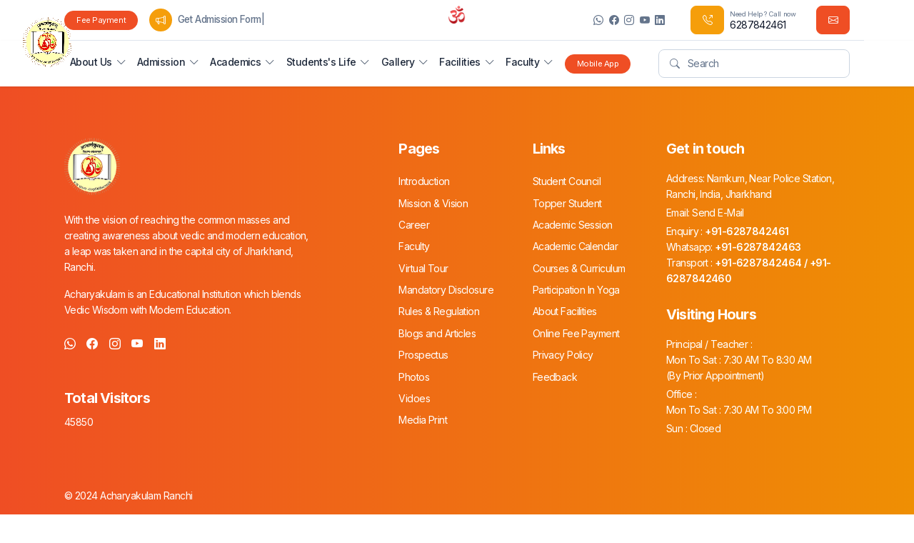

--- FILE ---
content_type: text/html
request_url: https://acharyakulamranchi.com/prospectus.html
body_size: 225
content:
<!doctype html><html lang="en"><head><meta charset="utf-8"/><link rel="icon" href="/assets/images/icon.png"/><meta name="viewport" content="width=device-width,initial-scale=0.9"/><meta name="theme-color" content="#000000"/><meta name="description" content=""/><link rel="stylesheet" href="/assets/theme.min.css"/><link rel="stylesheet" href="/assets/style.css"/><script src="/assets/bootstrap.min.js"></script><link rel="stylesheet" href="https://cdn.jsdelivr.net/npm/bootstrap-icons@1.11.3/font/bootstrap-icons.min.css"><link rel="apple-touch-icon" href="/assets/images/icon.png"/><link rel="manifest" href="/assets/images/icon.png"/><meta name="google-site-verification" content="oh2FsWX1zS_jThRcUjCpe00TzqSbSnEt1ckrJSzFE-4"/><link href="https://fonts.googleapis.com/css2?family=Chewy&display=swap" rel="stylesheet"><link href="https://fonts.googleapis.com/css2?family=Eczar:wght@400..800&display=swap" rel="stylesheet"><title>Acharyakulam Ranchi</title><script defer="defer" src="/static/js/main.00d58fd6.js"></script></head><body><noscript>You need to enable JavaScript to run this app.</noscript><div id="root"></div></body></html>

--- FILE ---
content_type: text/css
request_url: https://acharyakulamranchi.com/assets/theme.min.css
body_size: 60584
content:
@charset "UTF-8";
@import url("https://fonts.googleapis.com/css2?family=Inter:wght@100;200;300;400;500;600;700;800;900&display=swap");
.icon-xxs {
  height: 1rem;
  line-height: 1rem;
  width: 1rem;
}
.icon-xs {
  height: 1.5rem;
  line-height: 1.5rem;
  width: 1.5rem;
}
.icon-sm {
  height: 2rem;
  line-height: 2rem;
  width: 2rem;
}
.icon-md {
  height: 2.5rem;
  line-height: 2.5rem;
  width: 2.5rem;
}
.icon-lg {
  height: 3rem;
  line-height: 3rem;
  width: 3rem;
}
.icon-xl {
  height: 3.5rem;
  line-height: 3.5rem;
  width: 3.5rem;
}
.icon-xxl {
  height: 4rem;
  line-height: 4rem;
  width: 4rem;
}
.icon-shape {
  align-items: center;
  display: inline-flex;
  justify-content: center;
  text-align: center;
  vertical-align: middle;
}
.h1,
.h2,
.h3,
h1,
h2,
h3 {
  letter-spacing: -0.022rem;
}
.display-1,
.display-2,
.display-3,
.display-4 {
  letter-spacing: -0.05rem;
}
.lead {
  letter-spacing: -0.03rem;
}
.text-inherit {
  color: var(--ev-gray-800);
}
a.text-body:hover,
a:hover .text-primary-hover {
  color: var(--ev-primary) !important;
}
.disableClick {
  pointer-events: none;
}
.text-inverse {
  filter: brightness(0) invert(1);
}
.text-inverse-dark {
  filter: brightness(2) invert(1);
}
.cursor-pointer {
  cursor: pointer;
}
.logo-stick {
  filter: brightness(0) invert(1);
}
.chevron-arrow {
  display: inline-block;
  transition: 0.5s ease-in-out;
}
[aria-expanded="true"] .chevron-arrow {
  transform: rotate(-180deg);
}
.collapse-toggle {
  display: inline-block;
  transition: 0.5s ease-in-out;
}
[aria-expanded="true"] .collapse-toggle {
  transform: rotate(180deg);
}
.bg-cover {
  background: no-repeat 50% / cover;
}
.bg-grayscale {
  filter: grayscale(100%);
}
.bg-colors-gradient {
  background: linear-gradient(280.04deg, #baa9fb, #dbbeff 48.96%, #ffe0e0);
}
@media (max-width: 1200px) {
  .bg-auto {
    background-size: auto !important;
  }
}
.dot-pattern {
  position: relative;
}
.dot-pattern:after {
  background: url(../../../assets/images/dots-pattern.svg) no-repeat;
  bottom: 0;
  content: "";
  left: 0;
  position: absolute;
  right: 0;
  top: 0;
}
.img-overlay,
.img-overlay .img-color {
  position: relative;
  transition: 0.5s ease;
}
.img-overlay .img-color {
  background-color: var(--ev-primary);
  border-radius: 1rem;
}
.img-overlay .img-color img {
  border-radius: 0.75rem;
}
.img-overlay .img-color:hover img {
  mix-blend-mode: multiply;
  opacity: 0.4;
  transition: 0.2s ease;
}
.img-overlay .caption {
  left: 50%;
  opacity: 0;
  position: absolute;
  text-align: center;
  top: 50%;
  transform: translate(-50%, -50%);
  -ms-transform: translate(-50%, -50%);
  transition: 0.5s ease;
}
.img-overlay:hover .caption {
  opacity: 1;
}
.hero-graphics {
  background-image: url(../images/hero/hero-graphics.svg);
  background-position: top;
  background-repeat: no-repeat;
  background-size: cover;
}
.border-dashed {
  border: 2px dashed var(--ev-gray-300) !important;
}
.list-timeline-activity {
  position: relative;
  z-index: 1;
}
.list-timeline-activity .list-group-item:not(:last-child):before {
  border-left: 1px solid var(--ev-border-color);
  content: "";
  height: 100%;
  left: 1.25rem;
  position: absolute;
  top: 1rem;
}
.process-line {
  position: relative;
  z-index: 1;
}
.process-line:before {
  border-bottom: 2px solid var(--ev-primary);
  content: "";
  left: 0;
  margin: 0 80px;
  position: absolute;
  right: 0;
  top: 1rem;
  width: 200px;
}
@media (max-width: 420px) {
  .process-line:before {
    display: none;
  }
}
@media (max-width: 990px) {
  .process-line:before {
    width: 120px;
  }
}
.small-divider {
  height: 0.125rem;
  width: 2.25rem;
}
.step-line {
  position: relative;
}
.step-line:after {
  background-color: var(--ev-gray-200);
  content: "";
  height: 2px;
  min-width: 13rem;
  position: absolute;
  top: 50%;
  z-index: -1;
}
@media (max-width: 1200px) {
  .step-line:after {
    min-width: 10rem;
  }
}
@media (max-width: 768px) {
  .step-line:after {
    min-width: 6.9rem;
  }
}
.active .step-line:after {
  background-color: var(--ev-primary);
}
.bg-light-gradient {
  background: rgba(221, 218, 255, 0.2);
  background: linear-gradient(
    180deg,
    rgba(221, 218, 255, 0.2),
    hsla(0, 0%, 100%, 0) 80%
  );
  background: -moz-linear-gradient(
    180deg,
    rgba(221, 218, 255, 0.2) 0,
    hsla(0, 0%, 100%, 0) 80%
  );
}
.bg-light-gradient-bottom {
  background: rgba(221, 218, 255, 0.3);
  background: linear-gradient(
    1turn,
    rgba(221, 218, 255, 0.3),
    hsla(0, 0%, 100%, 0) 80%
  );
  background: -moz-linear-gradient(
    1turn,
    rgba(221, 218, 255, 0.3) 0,
    hsla(0, 0%, 100%, 0) 80%
  );
}
.bg-light-gradient-top {
  background: rgba(221, 218, 255, 0.3);
  background: linear-gradient(
    180deg,
    rgba(221, 218, 255, 0.3),
    hsla(0, 0%, 100%, 0) 80%
  );
  background: -moz-linear-gradient(
    180deg,
    rgba(221, 218, 255, 0.3) 0,
    hsla(0, 0%, 100%, 0) 80%
  );
}
.bg-gradient-mix-shade {
  background: linear-gradient(
    270.06deg,
    #4a52ff 0.05%,
    #c678ff 54.16%,
    #fe5d75 99.95%
  );
}
@media (min-width: 768px) {
  .mw-md-130 {
    max-width: 130% !important;
  }
}

:root,
[data-bs-theme="light"] {
  --ev-blue: #0d6efd;
  --ev-indigo: #6610f2;
  --ev-purple: #6f42c1;
  --ev-pink: #d63384;
  --ev-red: #dc3545;
  --ev-orange: #fd7e14;
  --ev-yellow: #ffc107;
  --ev-green: #198754;
  --ev-teal: #20c997;
  --ev-cyan: #0dcaf0;
  --ev-black: #000;
  --ev-gray: #475569;
  --ev-gray-dark: #1e293b;
  --ev-gray-black: #000;
  --ev-gray-100: #f1f5f9;
  --ev-gray-200: #e2e8f0;
  --ev-gray-300: #cbd5e1;
  --ev-gray-400: #94a3b8;
  --ev-gray-500: #64748b;
  --ev-gray-600: #475569;
  --ev-gray-700: #334155;
  --ev-gray-800: #1e293b;
  --ev-gray-900: #0f172a;
  --ev-gray-1000: #0b1324;
  --ev-gray-white: #fff;
  --ev-primary: #ef4e24;
  --ev-secondary: #64748b;
  --ev-success: #38a169;
  --ev-info: #0ea5e9;
  --ev-warning: #f59e0b;
  --ev-danger: #dc2626;
  --ev-light: #f1f5f9;
  --ev-dark: #0f172a;
  --ev-white: #fff;
  --ev-light-primary: #ede9fe;
  --ev-light-danger: #fad9d8;
  --ev-light-info: #e1f6ff;
  --ev-light-warning: #ffeeda;
  --ev-light-secondary: #e4e3e9;
  --ev-light-success: #d1f5ea;
  --ev-light-dark: #d1cfd8;
  --ev-dark-primary: #593cc1;
  --ev-dark-warning: #c28135;
  --ev-dark-info: #51a0c2;
  --ev-dark-danger: #ae302e;
  --ev-dark-success: #139a74;
  --ev-dark-secondary: #5c596d;
  --ev-primary-rgb: 117, 79, 254;
  --ev-secondary-rgb: 100, 116, 139;
  --ev-success-rgb: 56, 161, 105;
  --ev-info-rgb: 14, 165, 233;
  --ev-warning-rgb: 245, 158, 11;
  --ev-danger-rgb: 220, 38, 38;
  --ev-light-rgb: 241, 245, 249;
  --ev-dark-rgb: 15, 23, 42;
  --ev-light-primary-rgb: 237, 233, 254;
  --ev-light-danger-rgb: 250, 217, 216;
  --ev-light-info-rgb: 225, 246, 255;
  --ev-light-warning-rgb: 255, 238, 218;
  --ev-light-secondary-rgb: 228, 227, 233;
  --ev-light-success-rgb: 209, 245, 234;
  --ev-light-dark-rgb: 209, 207, 216;
  --ev-dark-primary-rgb: 89, 60, 193;
  --ev-dark-warning-rgb: 194, 129, 53;
  --ev-dark-info-rgb: 81, 160, 194;
  --ev-dark-danger-rgb: 174, 48, 46;
  --ev-dark-success-rgb: 19, 154, 116;
  --ev-dark-secondary-rgb: 92, 89, 109;
  --ev-primary-text-emphasis: #2f2066;
  --ev-secondary-text-emphasis: #282e38;
  --ev-success-text-emphasis: #16402a;
  --ev-info-text-emphasis: #06425d;
  --ev-warning-text-emphasis: #623f04;
  --ev-danger-text-emphasis: #580f0f;
  --ev-light-text-emphasis: #334155;
  --ev-dark-text-emphasis: #334155;
  --ev-primary-bg-subtle: #e3dcff;
  --ev-secondary-bg-subtle: #e0e3e8;
  --ev-success-bg-subtle: #d7ece1;
  --ev-info-bg-subtle: #cfedfb;
  --ev-warning-bg-subtle: #fdecce;
  --ev-danger-bg-subtle: #f8d4d4;
  --ev-light-bg-subtle: #f8fafc;
  --ev-dark-bg-subtle: #94a3b8;
  --ev-primary-border-subtle: #c8b9ff;
  --ev-secondary-border-subtle: #c1c7d1;
  --ev-success-border-subtle: #afd9c3;
  --ev-info-border-subtle: #9fdbf6;
  --ev-warning-border-subtle: #fbd89d;
  --ev-danger-border-subtle: #f1a8a8;
  --ev-light-border-subtle: #e2e8f0;
  --ev-dark-border-subtle: #64748b;
  --ev-white-rgb: 255, 255, 255;
  --ev-black-rgb: 0, 0, 0;
  --ev-font-sans-serif: "Inter", sans-serif;
  --ev-font-monospace: SFMono-Regular, Menlo, Monaco, Consolas,
    "Liberation Mono", "Courier New", monospace;
  --ev-gradient: linear-gradient(
    180deg,
    hsla(0, 0%, 100%, 0.15),
    hsla(0, 0%, 100%, 0)
  );
  --ev-body-font-family: "Inter", sans-serif;
  --ev-body-font-size: 0.875rem;
  --ev-body-font-weight: 400;
  --ev-body-line-height: 1.6;
  --ev-body-color: #64748b;
  --ev-body-color-rgb: 100, 116, 139;
  --ev-body-bg: #f1f5f9;
  --ev-body-bg-rgb: 241, 245, 249;
  --ev-emphasis-color: #000;
  --ev-emphasis-color-rgb: 0, 0, 0;
  --ev-secondary-color: rgba(100, 116, 139, 0.75);
  --ev-secondary-color-rgb: 100, 116, 139;
  --ev-secondary-bg: #e2e8f0;
  --ev-secondary-bg-rgb: 226, 232, 240;
  --ev-tertiary-color: rgba(100, 116, 139, 0.5);
  --ev-tertiary-color-rgb: 100, 116, 139;
  --ev-tertiary-bg: #f1f5f9;
  --ev-tertiary-bg-rgb: 241, 245, 249;
  --ev-heading-color: var(--ev-gray-800);
  --ev-link-color: #ef4e24;
  --ev-link-color-rgb: 117, 79, 254;
  --ev-link-decoration: none;
  --ev-link-hover-color: #ef8f03;
  --ev-link-hover-color-rgb: 94, 63, 203;
  --ev-code-color: #d63384;
  --ev-highlight-color: #64748b;
  --ev-highlight-bg: #fff3cd;
  --ev-border-width: 1px;
  --ev-border-style: solid;
  --ev-border-color: var(--ev-border-color);
  --ev-border-color-translucent: #cbd5e1;
  --ev-border-radius: 0.375rem;
  --ev-border-radius-sm: 0.25rem;
  --ev-border-radius-lg: 0.5rem;
  --ev-border-radius-xl: 0.75rem;
  --ev-border-radius-xxl: 1.5rem;
  --ev-border-radius-2xl: var(--ev-border-radius-xxl);
  --ev-border-radius-pill: 50rem;
  --ev-box-shadow: 0px 3px 6px rgba(17, 24, 39, 0.1);
  --ev-box-shadow-sm: 0px 1px 3px rgba(17, 24, 39, 0.09);
  --ev-box-shadow-lg: 0 6px 8px 0 rgba(17, 24, 39, 0.08),
    0 0 0 1px rgba(17, 24, 39, 0.04);
  --ev-box-shadow-inset: inset 0 1px 2px rgba(0, 0, 0, 0.075);
  --ev-focus-ring-width: 0.25rem;
  --ev-focus-ring-opacity: 0.25;
  --ev-focus-ring-color: rgba(117, 79, 254, 0.25);
  --ev-form-valid-color: #38a169;
  --ev-form-valid-border-color: #38a169;
  --ev-form-invalid-color: #dc2626;
  --ev-form-invalid-border-color: #dc2626;
}
[data-bs-theme="dark"] {
  --ev-body-color: #cbd5e1;
  --ev-body-color-rgb: 203, 213, 225;
  --ev-body-bg-rgb: 15, 23, 42;
  --ev-emphasis-color: #fff;
  --ev-emphasis-color-rgb: 255, 255, 255;
  --ev-secondary-color: rgba(203, 213, 225, 0.75);
  --ev-secondary-color-rgb: 203, 213, 225;
  --ev-secondary-bg: #1e293b;
  --ev-secondary-bg-rgb: 30, 41, 59;
  --ev-tertiary-color: rgba(203, 213, 225, 0.5);
  --ev-tertiary-color-rgb: 203, 213, 225;
  --ev-tertiary-bg: #172033;
  --ev-tertiary-bg-rgb: 23, 32, 51;
  --ev-primary-text-emphasis: #ac95fe;
  --ev-secondary-text-emphasis: #a2acb9;
  --ev-success-text-emphasis: #88c7a5;
  --ev-info-text-emphasis: #6ec9f2;
  --ev-warning-text-emphasis: #f9c56d;
  --ev-danger-text-emphasis: #ea7d7d;
  --ev-light-text-emphasis: #f1f5f9;
  --ev-dark-text-emphasis: #cbd5e1;
  --ev-primary-bg-subtle: #171033;
  --ev-secondary-bg-subtle: #14171c;
  --ev-success-bg-subtle: #0b2015;
  --ev-info-bg-subtle: #03212f;
  --ev-warning-bg-subtle: #312002;
  --ev-danger-bg-subtle: #2c0808;
  --ev-light-bg-subtle: #1e293b;
  --ev-dark-bg-subtle: #0f151e;
  --ev-primary-border-subtle: #462f98;
  --ev-secondary-border-subtle: #3c4653;
  --ev-success-border-subtle: #22613f;
  --ev-info-border-subtle: #08638c;
  --ev-warning-border-subtle: #935f07;
  --ev-danger-border-subtle: #841717;
  --ev-light-border-subtle: #334155;
  --ev-dark-border-subtle: #1e293b;
  --ev-heading-color: inherit;
  --ev-link-color: #ac95fe;
  --ev-link-hover-color: #bdaafe;
  --ev-link-color-rgb: 172, 149, 254;
  --ev-link-hover-color-rgb: 189, 170, 254;
  --ev-code-color: #e685b5;
  --ev-highlight-color: #cbd5e1;
  --ev-highlight-bg: #664d03;
  --ev-border-color-translucent: hsla(0, 0%, 100%, 0.15);
  --ev-form-valid-color: #75b798;
  --ev-form-valid-border-color: #75b798;
  --ev-form-invalid-color: #ea868f;
  --ev-form-invalid-border-color: #ea868f;
  color-scheme: dark;
}
*,
:after,
:before {
  box-sizing: border-box;
}
@media (prefers-reduced-motion: no-preference) {
  :root {
    scroll-behavior: smooth;
  }
}
body {
  -webkit-text-size-adjust: 100%;
  -webkit-tap-highlight-color: rgba(0, 0, 0, 0);
  color: var(--ev-body-color);
  font-family: var(--ev-body-font-family);
  font-size: var(--ev-body-font-size);
  font-weight: var(--ev-body-font-weight);
  line-height: var(--ev-body-line-height);
  margin: 0;
  text-align: var(--ev-body-text-align);
}
hr {
  border: 0;
  border-top: var(--ev-border-width) solid;
  color: var(--ev-border-color);
  margin: 1rem 0;
  opacity: 1;
}
.h1,
.h2,
.h3,
.h4,
.h5,
.h6,
h1,
h2,
h3,
h4,
h5,
h6 {
  color: var(--ev-heading-color);
  font-family: Inter, sans-serif;
  font-weight: 600;
  line-height: 1.5;
  margin-bottom: 0.5rem;
  margin-top: 0;
}
.h1,
h1 {
  font-size: calc(1.325rem + 0.9vw);
}
@media (min-width: 1200px) {
  .h1,
  h1 {
    font-size: 2rem;
  }
}
.h2,
h2 {
  font-size: calc(1.275rem + 0.3vw);
}
@media (min-width: 1200px) {
  .h2,
  h2 {
    font-size: 1.5rem;
  }
}
.h3,
h3 {
  font-size: 1.25rem;
}
.h4,
h4 {
  font-size: 1rem;
}
.h5,
h5 {
  font-size: 0.875rem;
}
.h6,
h6 {
  font-size: 0.75rem;
}
p {
  margin-bottom: 1rem;
  margin-top: 0;
}
abbr[title] {
  cursor: help;
  -webkit-text-decoration: underline dotted;
  text-decoration: underline dotted;
  -webkit-text-decoration-skip-ink: none;
  text-decoration-skip-ink: none;
}
address {
  font-style: normal;
  line-height: inherit;
  margin-bottom: 1rem;
}
ol,
ul {
  padding-left: 2rem;
}
dl,
ol,
ul {
  margin-bottom: 1rem;
  margin-top: 0;
}
ol ol,
ol ul,
ul ol,
ul ul {
  margin-bottom: 0;
}
dt {
  font-weight: 700;
}
dd {
  margin-bottom: 0.5rem;
  margin-left: 0;
}
blockquote {
  margin: 0 0 1rem;
}
b,
strong {
  font-weight: 800;
}
.small,
small {
  font-size: 0.875em;
}
.mark,
mark {
  background-color: var(--ev-highlight-bg);
  color: var(--ev-highlight-color);
  padding: 0.1875em;
}
sub,
sup {
  font-size: 0.75em;
  line-height: 0;
  position: relative;
  vertical-align: baseline;
}
sub {
  bottom: -0.25em;
}
sup {
  top: -0.5em;
}
a {
  color: rgb(254 79 119);
  text-decoration: none;
}
a:hover {
  --ev-link-color-rgb: var(--ev-link-hover-color-rgb);
}
a:not([href]):not([class]),
a:not([href]):not([class]):hover {
  color: inherit;
  text-decoration: none;
}
code,
kbd,
pre,
samp {
  font-family: var(--ev-font-monospace);
  font-size: 1em;
}
pre {
  display: block;
  font-size: 0.875em;
  margin-bottom: 1rem;
  margin-top: 0;
  overflow: auto;
}
pre code {
  color: inherit;
  font-size: inherit;
  word-break: normal;
}
code {
  word-wrap: break-word;
  color: var(--ev-code-color);
  font-size: 0.875em;
}
a > code {
  color: inherit;
}
kbd {
  background-color: var(--ev-body-color);
  border-radius: 0.25rem;
  color: var(--ev-body-bg);
  font-size: 0.875em;
  padding: 0.1875rem 0.375rem;
}
kbd kbd {
  font-size: 1em;
  padding: 0;
}
figure {
  margin: 0 0 1rem;
}
img,
svg {
  vertical-align: middle;
}
table {
  border-collapse: collapse;
  caption-side: bottom;
}
caption {
  color: var(--ev-secondary-color);
  padding-bottom: 0.75rem;
  padding-top: 0.75rem;
  text-align: left;
}
th {
  font-weight: 600;
  text-align: inherit;
  text-align: -webkit-match-parent;
}
tbody,
td,
tfoot,
th,
thead,
tr {
  border: 0 solid;
  border-color: inherit;
}
label {
  display: inline-block;
}
button {
  border-radius: 0;
}
button:focus:not(:focus-visible) {
  outline: 0;
}
button,
input,
optgroup,
select,
textarea {
  font-family: inherit;
  font-size: inherit;
  line-height: inherit;
  margin: 0;
}
button,
select {
  text-transform: none;
}
[role="button"] {
  cursor: pointer;
}
select {
  word-wrap: normal;
}
select:disabled {
  opacity: 1;
}
[list]:not([type="date"]):not([type="datetime-local"]):not([type="month"]):not(
    [type="week"]
  ):not([type="time"])::-webkit-calendar-picker-indicator {
  display: none !important;
}
[type="button"],
[type="reset"],
[type="submit"],
button {
  -webkit-appearance: button;
}
[type="button"]:not(:disabled),
[type="reset"]:not(:disabled),
[type="submit"]:not(:disabled),
button:not(:disabled) {
  cursor: pointer;
}
::-moz-focus-inner {
  border-style: none;
  padding: 0;
}
textarea {
  resize: vertical;
}
fieldset {
  border: 0;
  margin: 0;
  min-width: 0;
  padding: 0;
}
legend {
  float: left;
  font-size: calc(1.275rem + 0.3vw);
  line-height: inherit;
  margin-bottom: 0.5rem;
  padding: 0;
  width: 100%;
}
@media (min-width: 1200px) {
  legend {
    font-size: 1.5rem;
  }
}
legend + * {
  clear: left;
}
::-webkit-datetime-edit-day-field,
::-webkit-datetime-edit-fields-wrapper,
::-webkit-datetime-edit-hour-field,
::-webkit-datetime-edit-minute,
::-webkit-datetime-edit-month-field,
::-webkit-datetime-edit-text,
::-webkit-datetime-edit-year-field {
  padding: 0;
}
::-webkit-inner-spin-button {
  height: auto;
}
[type="search"] {
  -webkit-appearance: textfield;
  outline-offset: -2px;
}
::-webkit-search-decoration {
  -webkit-appearance: none;
}
::-webkit-color-swatch-wrapper {
  padding: 0;
}
::file-selector-button {
  -webkit-appearance: button;
  font: inherit;
}
output {
  display: inline-block;
}
iframe {
  border: 0;
}
summary {
  cursor: pointer;
  display: list-item;
}
progress {
  vertical-align: baseline;
}
[hidden] {
  display: none !important;
}
.lead {
  font-size: 1.15rem;
  font-weight: 500;
}
.display-1 {
  font-size: calc(1.575rem + 3.9vw);
  font-weight: 600;
  line-height: 1.2;
}
@media (min-width: 1200px) {
  .display-1 {
    font-size: 4.5rem;
  }
}
.display-2 {
  font-size: calc(1.475rem + 2.7vw);
  font-weight: 600;
  line-height: 1.2;
}
@media (min-width: 1200px) {
  .display-2 {
    font-size: 3.5rem;
  }
}
.display-3 {
  font-size: calc(1.425rem + 2.1vw);
  font-weight: 600;
  line-height: 1.2;
}
@media (min-width: 1200px) {
  .display-3 {
    font-size: 3rem;
  }
}
.display-4 {
  font-size: calc(1.375rem + 1.5vw);
  font-weight: 600;
  line-height: 1.2;
}
@media (min-width: 1200px) {
  .display-4 {
    font-size: 2.5rem;
  }
}
.display-5 {
  font-size: calc(1.325rem + 0.9vw);
  font-weight: 600;
  line-height: 1.2;
}
@media (min-width: 1200px) {
  .display-5 {
    font-size: 2rem;
  }
}
.display-6 {
  font-size: calc(1.275rem + 0.3vw);
  font-weight: 600;
  line-height: 1.2;
}
@media (min-width: 1200px) {
  .display-6 {
    font-size: 1.5rem;
  }
}
.list-inline,
.list-unstyled {
  list-style: none;
  padding-left: 0;
}
.list-inline-item {
  display: inline-block;
}
.list-inline-item:not(:last-child) {
  margin-right: 0.5rem;
}
.initialism {
  font-size: 0.875em;
  text-transform: uppercase;
}
.blockquote {
  font-size: 1.25rem;
  margin-bottom: 1rem;
}
.blockquote > :last-child {
  margin-bottom: 0;
}
.blockquote-footer {
  color: #475569;
  font-size: 0.875em;
  margin-bottom: 1rem;
  margin-top: -1rem;
}
.blockquote-footer:before {
  content: "— ";
}
.img-fluid,
.img-thumbnail {
  height: auto;
  max-width: 100%;
}
.img-thumbnail {
  background-color: var(--ev-body-bg);
  border: var(--ev-border-width) solid var(--ev-border-color);
  border-radius: var(--ev-border-radius);
  padding: 0.25rem;
}
.figure {
  display: inline-block;
}
.figure-img {
  line-height: 1;
  margin-bottom: 0.5rem;
}
.figure-caption {
  color: var(--ev-secondary-color);
  font-size: 0.875em;
}
.container,
.container-fluid,
.container-lg,
.container-md,
.container-sm,
.container-xl,
.container-xxl {
  --ev-gutter-x: 2.5rem;
  --ev-gutter-y: 0;
  margin-left: auto;
  margin-right: auto;
  padding-left: calc(var(--ev-gutter-x) * 0.5);
  padding-right: calc(var(--ev-gutter-x) * 0.5);
  width: 100%;
}
@media (min-width: 576px) {
  .container,
  .container-sm {
    max-width: 540px;
  }
}
@media (min-width: 768px) {
  .container,
  .container-md,
  .container-sm {
    max-width: 720px;
  }
}
@media (min-width: 992px) {
  .container,
  .container-lg,
  .container-md,
  .container-sm {
    max-width: 960px;
  }
}
@media (min-width: 1200px) {
  .container,
  .container-lg,
  .container-md,
  .container-sm,
  .container-xl {
    max-width: 1140px;
  }
}
@media (min-width: 1400px) {
  .container,
  .container-lg,
  .container-md,
  .container-sm,
  .container-xl,
  .container-xxl {
    max-width: 1320px;
  }
}
:root {
  --ev-breakpoint-xs: 0;
  --ev-breakpoint-sm: 576px;
  --ev-breakpoint-md: 768px;
  --ev-breakpoint-lg: 992px;
  --ev-breakpoint-xl: 1200px;
  --ev-breakpoint-xxl: 1400px;
}
.row {
  --ev-gutter-x: 1.5rem;
  --ev-gutter-y: 0;
  display: flex;
  flex-wrap: wrap;
  margin-left: calc(var(--ev-gutter-x) * -0.5);
  margin-right: calc(var(--ev-gutter-x) * -0.5);
  margin-top: calc(var(--ev-gutter-y) * -1);
}
.row > * {
  flex-shrink: 0;
  margin-top: var(--ev-gutter-y);
  max-width: 100%;
  padding-left: calc(var(--ev-gutter-x) * 0.5);
  padding-right: calc(var(--ev-gutter-x) * 0.5);
  width: 100%;
}
.col {
  flex: 1 0 0%;
}
.row-cols-auto > * {
  flex: 0 0 auto;
  width: auto;
}
.row-cols-1 > * {
  flex: 0 0 auto;
  width: 100%;
}
.row-cols-2 > * {
  flex: 0 0 auto;
  width: 50%;
}
.row-cols-3 > * {
  flex: 0 0 auto;
  width: 33.33333333%;
}
.row-cols-4 > * {
  flex: 0 0 auto;
  width: 25%;
}
.row-cols-5 > * {
  flex: 0 0 auto;
  width: 20%;
}
.row-cols-6 > * {
  flex: 0 0 auto;
  width: 16.66666667%;
}
.col-auto {
  flex: 0 0 auto;
  width: auto;
}
.col-1 {
  flex: 0 0 auto;
  width: 8.33333333%;
}
.col-2 {
  flex: 0 0 auto;
  width: 16.66666667%;
}
.col-3 {
  flex: 0 0 auto;
  width: 25%;
}
.col-4 {
  flex: 0 0 auto;
  width: 33.33333333%;
}
.col-5 {
  flex: 0 0 auto;
  width: 41.66666667%;
}
.col-6 {
  flex: 0 0 auto;
  width: 50%;
}
.col-7 {
  flex: 0 0 auto;
  width: 58.33333333%;
}
.col-8 {
  flex: 0 0 auto;
  width: 66.66666667%;
}
.col-9 {
  flex: 0 0 auto;
  width: 75%;
}
.col-10 {
  flex: 0 0 auto;
  width: 83.33333333%;
}
.col-11 {
  flex: 0 0 auto;
  width: 91.66666667%;
}
.col-12 {
  flex: 0 0 auto;
  width: 100%;
}
.offset-1 {
  margin-left: 8.33333333%;
}
.offset-2 {
  margin-left: 16.66666667%;
}
.offset-3 {
  margin-left: 25%;
}
.offset-4 {
  margin-left: 33.33333333%;
}
.offset-5 {
  margin-left: 41.66666667%;
}
.offset-6 {
  margin-left: 50%;
}
.offset-7 {
  margin-left: 58.33333333%;
}
.offset-8 {
  margin-left: 66.66666667%;
}
.offset-9 {
  margin-left: 75%;
}
.offset-10 {
  margin-left: 83.33333333%;
}
.offset-11 {
  margin-left: 91.66666667%;
}
.g-0,
.gx-0 {
  --ev-gutter-x: 0;
}
.g-0,
.gy-0 {
  --ev-gutter-y: 0;
}
.g-1,
.gx-1 {
  --ev-gutter-x: 0.25rem;
}
.g-1,
.gy-1 {
  --ev-gutter-y: 0.25rem;
}
.g-2,
.gx-2 {
  --ev-gutter-x: 0.5rem;
}
.g-2,
.gy-2 {
  --ev-gutter-y: 0.5rem;
}
.g-3,
.gx-3 {
  --ev-gutter-x: 1rem;
}
.g-3,
.gy-3 {
  --ev-gutter-y: 1rem;
}
.g-4,
.gx-4 {
  --ev-gutter-x: 1.5rem;
}
.g-4,
.gy-4 {
  --ev-gutter-y: 1.5rem;
}
.g-5,
.gx-5 {
  --ev-gutter-x: 2rem;
}
.g-5,
.gy-5 {
  --ev-gutter-y: 2rem;
}
.g-6,
.gx-6 {
  --ev-gutter-x: 2.5rem;
}
.g-6,
.gy-6 {
  --ev-gutter-y: 2.5rem;
}
.g-7,
.gx-7 {
  --ev-gutter-x: 3rem;
}
.g-7,
.gy-7 {
  --ev-gutter-y: 3rem;
}
.g-8,
.gx-8 {
  --ev-gutter-x: 3.5rem;
}
.g-8,
.gy-8 {
  --ev-gutter-y: 3.5rem;
}
@media (min-width: 576px) {
  .col-sm {
    flex: 1 0 0%;
  }
  .row-cols-sm-auto > * {
    flex: 0 0 auto;
    width: auto;
  }
  .row-cols-sm-1 > * {
    flex: 0 0 auto;
    width: 100%;
  }
  .row-cols-sm-2 > * {
    flex: 0 0 auto;
    width: 50%;
  }
  .row-cols-sm-3 > * {
    flex: 0 0 auto;
    width: 33.33333333%;
  }
  .row-cols-sm-4 > * {
    flex: 0 0 auto;
    width: 25%;
  }
  .row-cols-sm-5 > * {
    flex: 0 0 auto;
    width: 20%;
  }
  .row-cols-sm-6 > * {
    flex: 0 0 auto;
    width: 16.66666667%;
  }
  .col-sm-auto {
    flex: 0 0 auto;
    width: auto;
  }
  .col-sm-1 {
    flex: 0 0 auto;
    width: 8.33333333%;
  }
  .col-sm-2 {
    flex: 0 0 auto;
    width: 16.66666667%;
  }
  .col-sm-3 {
    flex: 0 0 auto;
    width: 25%;
  }
  .col-sm-4 {
    flex: 0 0 auto;
    width: 33.33333333%;
  }
  .col-sm-5 {
    flex: 0 0 auto;
    width: 41.66666667%;
  }
  .col-sm-6 {
    flex: 0 0 auto;
    width: 50%;
  }
  .col-sm-7 {
    flex: 0 0 auto;
    width: 58.33333333%;
  }
  .col-sm-8 {
    flex: 0 0 auto;
    width: 66.66666667%;
  }
  .col-sm-9 {
    flex: 0 0 auto;
    width: 75%;
  }
  .col-sm-10 {
    flex: 0 0 auto;
    width: 83.33333333%;
  }
  .col-sm-11 {
    flex: 0 0 auto;
    width: 91.66666667%;
  }
  .col-sm-12 {
    flex: 0 0 auto;
    width: 100%;
  }
  .offset-sm-0 {
    margin-left: 0;
  }
  .offset-sm-1 {
    margin-left: 8.33333333%;
  }
  .offset-sm-2 {
    margin-left: 16.66666667%;
  }
  .offset-sm-3 {
    margin-left: 25%;
  }
  .offset-sm-4 {
    margin-left: 33.33333333%;
  }
  .offset-sm-5 {
    margin-left: 41.66666667%;
  }
  .offset-sm-6 {
    margin-left: 50%;
  }
  .offset-sm-7 {
    margin-left: 58.33333333%;
  }
  .offset-sm-8 {
    margin-left: 66.66666667%;
  }
  .offset-sm-9 {
    margin-left: 75%;
  }
  .offset-sm-10 {
    margin-left: 83.33333333%;
  }
  .offset-sm-11 {
    margin-left: 91.66666667%;
  }
  .g-sm-0,
  .gx-sm-0 {
    --ev-gutter-x: 0;
  }
  .g-sm-0,
  .gy-sm-0 {
    --ev-gutter-y: 0;
  }
  .g-sm-1,
  .gx-sm-1 {
    --ev-gutter-x: 0.25rem;
  }
  .g-sm-1,
  .gy-sm-1 {
    --ev-gutter-y: 0.25rem;
  }
  .g-sm-2,
  .gx-sm-2 {
    --ev-gutter-x: 0.5rem;
  }
  .g-sm-2,
  .gy-sm-2 {
    --ev-gutter-y: 0.5rem;
  }
  .g-sm-3,
  .gx-sm-3 {
    --ev-gutter-x: 1rem;
  }
  .g-sm-3,
  .gy-sm-3 {
    --ev-gutter-y: 1rem;
  }
  .g-sm-4,
  .gx-sm-4 {
    --ev-gutter-x: 1.5rem;
  }
  .g-sm-4,
  .gy-sm-4 {
    --ev-gutter-y: 1.5rem;
  }
  .g-sm-5,
  .gx-sm-5 {
    --ev-gutter-x: 2rem;
  }
  .g-sm-5,
  .gy-sm-5 {
    --ev-gutter-y: 2rem;
  }
  .g-sm-6,
  .gx-sm-6 {
    --ev-gutter-x: 2.5rem;
  }
  .g-sm-6,
  .gy-sm-6 {
    --ev-gutter-y: 2.5rem;
  }
  .g-sm-7,
  .gx-sm-7 {
    --ev-gutter-x: 3rem;
  }
  .g-sm-7,
  .gy-sm-7 {
    --ev-gutter-y: 3rem;
  }
  .g-sm-8,
  .gx-sm-8 {
    --ev-gutter-x: 3.5rem;
  }
  .g-sm-8,
  .gy-sm-8 {
    --ev-gutter-y: 3.5rem;
  }
}
@media (min-width: 768px) {
  .col-md {
    flex: 1 0 0%;
  }
  .row-cols-md-auto > * {
    flex: 0 0 auto;
    width: auto;
  }
  .row-cols-md-1 > * {
    flex: 0 0 auto;
    width: 100%;
  }
  .row-cols-md-2 > * {
    flex: 0 0 auto;
    width: 50%;
  }
  .row-cols-md-3 > * {
    flex: 0 0 auto;
    width: 33.33333333%;
  }
  .row-cols-md-4 > * {
    flex: 0 0 auto;
    width: 25%;
  }
  .row-cols-md-5 > * {
    flex: 0 0 auto;
    width: 20%;
  }
  .row-cols-md-6 > * {
    flex: 0 0 auto;
    width: 16.66666667%;
  }
  .col-md-auto {
    flex: 0 0 auto;
    width: auto;
  }
  .col-md-1 {
    flex: 0 0 auto;
    width: 8.33333333%;
  }
  .col-md-2 {
    flex: 0 0 auto;
    width: 16.66666667%;
  }
  .col-md-3 {
    flex: 0 0 auto;
    width: 25%;
  }
  .col-md-4 {
    flex: 0 0 auto;
    width: 33.33333333%;
  }
  .col-md-5 {
    flex: 0 0 auto;
    width: 41.66666667%;
  }
  .col-md-6 {
    flex: 0 0 auto;
    width: 50%;
  }
  .col-md-7 {
    flex: 0 0 auto;
    width: 58.33333333%;
  }
  .col-md-8 {
    flex: 0 0 auto;
    width: 66.66666667%;
  }
  .col-md-9 {
    flex: 0 0 auto;
    width: 75%;
  }
  .col-md-10 {
    flex: 0 0 auto;
    width: 83.33333333%;
  }
  .col-md-11 {
    flex: 0 0 auto;
    width: 91.66666667%;
  }
  .col-md-12 {
    flex: 0 0 auto;
    width: 100%;
  }
  .offset-md-0 {
    margin-left: 0;
  }
  .offset-md-1 {
    margin-left: 8.33333333%;
  }
  .offset-md-2 {
    margin-left: 16.66666667%;
  }
  .offset-md-3 {
    margin-left: 25%;
  }
  .offset-md-4 {
    margin-left: 33.33333333%;
  }
  .offset-md-5 {
    margin-left: 41.66666667%;
  }
  .offset-md-6 {
    margin-left: 50%;
  }
  .offset-md-7 {
    margin-left: 58.33333333%;
  }
  .offset-md-8 {
    margin-left: 66.66666667%;
  }
  .offset-md-9 {
    margin-left: 75%;
  }
  .offset-md-10 {
    margin-left: 83.33333333%;
  }
  .offset-md-11 {
    margin-left: 91.66666667%;
  }
  .g-md-0,
  .gx-md-0 {
    --ev-gutter-x: 0;
  }
  .g-md-0,
  .gy-md-0 {
    --ev-gutter-y: 0;
  }
  .g-md-1,
  .gx-md-1 {
    --ev-gutter-x: 0.25rem;
  }
  .g-md-1,
  .gy-md-1 {
    --ev-gutter-y: 0.25rem;
  }
  .g-md-2,
  .gx-md-2 {
    --ev-gutter-x: 0.5rem;
  }
  .g-md-2,
  .gy-md-2 {
    --ev-gutter-y: 0.5rem;
  }
  .g-md-3,
  .gx-md-3 {
    --ev-gutter-x: 1rem;
  }
  .g-md-3,
  .gy-md-3 {
    --ev-gutter-y: 1rem;
  }
  .g-md-4,
  .gx-md-4 {
    --ev-gutter-x: 1.5rem;
  }
  .g-md-4,
  .gy-md-4 {
    --ev-gutter-y: 1.5rem;
  }
  .g-md-5,
  .gx-md-5 {
    --ev-gutter-x: 2rem;
  }
  .g-md-5,
  .gy-md-5 {
    --ev-gutter-y: 2rem;
  }
  .g-md-6,
  .gx-md-6 {
    --ev-gutter-x: 2.5rem;
  }
  .g-md-6,
  .gy-md-6 {
    --ev-gutter-y: 2.5rem;
  }
  .g-md-7,
  .gx-md-7 {
    --ev-gutter-x: 3rem;
  }
  .g-md-7,
  .gy-md-7 {
    --ev-gutter-y: 3rem;
  }
  .g-md-8,
  .gx-md-8 {
    --ev-gutter-x: 3.5rem;
  }
  .g-md-8,
  .gy-md-8 {
    --ev-gutter-y: 3.5rem;
  }
}
@media (min-width: 992px) {
  .col-lg {
    flex: 1 0 0%;
  }
  .row-cols-lg-auto > * {
    flex: 0 0 auto;
    width: auto;
  }
  .row-cols-lg-1 > * {
    flex: 0 0 auto;
    width: 100%;
  }
  .row-cols-lg-2 > * {
    flex: 0 0 auto;
    width: 50%;
  }
  .row-cols-lg-3 > * {
    flex: 0 0 auto;
    width: 33.33333333%;
  }
  .row-cols-lg-4 > * {
    flex: 0 0 auto;
    width: 25%;
  }
  .row-cols-lg-5 > * {
    flex: 0 0 auto;
    width: 20%;
  }
  .row-cols-lg-6 > * {
    flex: 0 0 auto;
    width: 16.66666667%;
  }
  .col-lg-auto {
    flex: 0 0 auto;
    width: auto;
  }
  .col-lg-1 {
    flex: 0 0 auto;
    width: 8.33333333%;
  }
  .col-lg-2 {
    flex: 0 0 auto;
    width: 16.66666667%;
  }
  .col-lg-3 {
    flex: 0 0 auto;
    width: 25%;
  }
  .col-lg-4 {
    flex: 0 0 auto;
    width: 33.33333333%;
  }
  .col-lg-5 {
    flex: 0 0 auto;
    width: 41.66666667%;
  }
  .col-lg-6 {
    flex: 0 0 auto;
    width: 50%;
  }
  .col-lg-7 {
    flex: 0 0 auto;
    width: 58.33333333%;
  }
  .col-lg-8 {
    flex: 0 0 auto;
    width: 66.66666667%;
  }
  .col-lg-9 {
    flex: 0 0 auto;
    width: 75%;
  }
  .col-lg-10 {
    flex: 0 0 auto;
    width: 83.33333333%;
  }
  .col-lg-11 {
    flex: 0 0 auto;
    width: 91.66666667%;
  }
  .col-lg-12 {
    flex: 0 0 auto;
    width: 100%;
  }
  .offset-lg-0 {
    margin-left: 0;
  }
  .offset-lg-1 {
    margin-left: 8.33333333%;
  }
  .offset-lg-2 {
    margin-left: 16.66666667%;
  }
  .offset-lg-3 {
    margin-left: 25%;
  }
  .offset-lg-4 {
    margin-left: 33.33333333%;
  }
  .offset-lg-5 {
    margin-left: 41.66666667%;
  }
  .offset-lg-6 {
    margin-left: 50%;
  }
  .offset-lg-7 {
    margin-left: 58.33333333%;
  }
  .offset-lg-8 {
    margin-left: 66.66666667%;
  }
  .offset-lg-9 {
    margin-left: 75%;
  }
  .offset-lg-10 {
    margin-left: 83.33333333%;
  }
  .offset-lg-11 {
    margin-left: 91.66666667%;
  }
  .g-lg-0,
  .gx-lg-0 {
    --ev-gutter-x: 0;
  }
  .g-lg-0,
  .gy-lg-0 {
    --ev-gutter-y: 0;
  }
  .g-lg-1,
  .gx-lg-1 {
    --ev-gutter-x: 0.25rem;
  }
  .g-lg-1,
  .gy-lg-1 {
    --ev-gutter-y: 0.25rem;
  }
  .g-lg-2,
  .gx-lg-2 {
    --ev-gutter-x: 0.5rem;
  }
  .g-lg-2,
  .gy-lg-2 {
    --ev-gutter-y: 0.5rem;
  }
  .g-lg-3,
  .gx-lg-3 {
    --ev-gutter-x: 1rem;
  }
  .g-lg-3,
  .gy-lg-3 {
    --ev-gutter-y: 1rem;
  }
  .g-lg-4,
  .gx-lg-4 {
    --ev-gutter-x: 1.5rem;
  }
  .g-lg-4,
  .gy-lg-4 {
    --ev-gutter-y: 1.5rem;
  }
  .g-lg-5,
  .gx-lg-5 {
    --ev-gutter-x: 2rem;
  }
  .g-lg-5,
  .gy-lg-5 {
    --ev-gutter-y: 2rem;
  }
  .g-lg-6,
  .gx-lg-6 {
    --ev-gutter-x: 2.5rem;
  }
  .g-lg-6,
  .gy-lg-6 {
    --ev-gutter-y: 2.5rem;
  }
  .g-lg-7,
  .gx-lg-7 {
    --ev-gutter-x: 3rem;
  }
  .g-lg-7,
  .gy-lg-7 {
    --ev-gutter-y: 3rem;
  }
  .g-lg-8,
  .gx-lg-8 {
    --ev-gutter-x: 3.5rem;
  }
  .g-lg-8,
  .gy-lg-8 {
    --ev-gutter-y: 3.5rem;
  }
}
@media (min-width: 1200px) {
  .col-xl {
    flex: 1 0 0%;
  }
  .row-cols-xl-auto > * {
    flex: 0 0 auto;
    width: auto;
  }
  .row-cols-xl-1 > * {
    flex: 0 0 auto;
    width: 100%;
  }
  .row-cols-xl-2 > * {
    flex: 0 0 auto;
    width: 50%;
  }
  .row-cols-xl-3 > * {
    flex: 0 0 auto;
    width: 33.33333333%;
  }
  .row-cols-xl-4 > * {
    flex: 0 0 auto;
    width: 25%;
  }
  .row-cols-xl-5 > * {
    flex: 0 0 auto;
    width: 20%;
  }
  .row-cols-xl-6 > * {
    flex: 0 0 auto;
    width: 16.66666667%;
  }
  .col-xl-auto {
    flex: 0 0 auto;
    width: auto;
  }
  .col-xl-1 {
    flex: 0 0 auto;
    width: 8.33333333%;
  }
  .col-xl-2 {
    flex: 0 0 auto;
    width: 16.66666667%;
  }
  .col-xl-3 {
    flex: 0 0 auto;
    width: 25%;
  }
  .col-xl-4 {
    flex: 0 0 auto;
    width: 33.33333333%;
  }
  .col-xl-5 {
    flex: 0 0 auto;
    width: 41.66666667%;
  }
  .col-xl-6 {
    flex: 0 0 auto;
    width: 50%;
  }
  .col-xl-7 {
    flex: 0 0 auto;
    width: 58.33333333%;
  }
  .col-xl-8 {
    flex: 0 0 auto;
    width: 66.66666667%;
  }
  .col-xl-9 {
    flex: 0 0 auto;
    width: 75%;
  }
  .col-xl-10 {
    flex: 0 0 auto;
    width: 83.33333333%;
  }
  .col-xl-11 {
    flex: 0 0 auto;
    width: 91.66666667%;
  }
  .col-xl-12 {
    flex: 0 0 auto;
    width: 100%;
  }
  .offset-xl-0 {
    margin-left: 0;
  }
  .offset-xl-1 {
    margin-left: 8.33333333%;
  }
  .offset-xl-2 {
    margin-left: 16.66666667%;
  }
  .offset-xl-3 {
    margin-left: 25%;
  }
  .offset-xl-4 {
    margin-left: 33.33333333%;
  }
  .offset-xl-5 {
    margin-left: 41.66666667%;
  }
  .offset-xl-6 {
    margin-left: 50%;
  }
  .offset-xl-7 {
    margin-left: 58.33333333%;
  }
  .offset-xl-8 {
    margin-left: 66.66666667%;
  }
  .offset-xl-9 {
    margin-left: 75%;
  }
  .offset-xl-10 {
    margin-left: 83.33333333%;
  }
  .offset-xl-11 {
    margin-left: 91.66666667%;
  }
  .g-xl-0,
  .gx-xl-0 {
    --ev-gutter-x: 0;
  }
  .g-xl-0,
  .gy-xl-0 {
    --ev-gutter-y: 0;
  }
  .g-xl-1,
  .gx-xl-1 {
    --ev-gutter-x: 0.25rem;
  }
  .g-xl-1,
  .gy-xl-1 {
    --ev-gutter-y: 0.25rem;
  }
  .g-xl-2,
  .gx-xl-2 {
    --ev-gutter-x: 0.5rem;
  }
  .g-xl-2,
  .gy-xl-2 {
    --ev-gutter-y: 0.5rem;
  }
  .g-xl-3,
  .gx-xl-3 {
    --ev-gutter-x: 1rem;
  }
  .g-xl-3,
  .gy-xl-3 {
    --ev-gutter-y: 1rem;
  }
  .g-xl-4,
  .gx-xl-4 {
    --ev-gutter-x: 1.5rem;
  }
  .g-xl-4,
  .gy-xl-4 {
    --ev-gutter-y: 1.5rem;
  }
  .g-xl-5,
  .gx-xl-5 {
    --ev-gutter-x: 2rem;
  }
  .g-xl-5,
  .gy-xl-5 {
    --ev-gutter-y: 2rem;
  }
  .g-xl-6,
  .gx-xl-6 {
    --ev-gutter-x: 2.5rem;
  }
  .g-xl-6,
  .gy-xl-6 {
    --ev-gutter-y: 2.5rem;
  }
  .g-xl-7,
  .gx-xl-7 {
    --ev-gutter-x: 3rem;
  }
  .g-xl-7,
  .gy-xl-7 {
    --ev-gutter-y: 3rem;
  }
  .g-xl-8,
  .gx-xl-8 {
    --ev-gutter-x: 3.5rem;
  }
  .g-xl-8,
  .gy-xl-8 {
    --ev-gutter-y: 3.5rem;
  }
}
@media (min-width: 1400px) {
  .col-xxl {
    flex: 1 0 0%;
  }
  .row-cols-xxl-auto > * {
    flex: 0 0 auto;
    width: auto;
  }
  .row-cols-xxl-1 > * {
    flex: 0 0 auto;
    width: 100%;
  }
  .row-cols-xxl-2 > * {
    flex: 0 0 auto;
    width: 50%;
  }
  .row-cols-xxl-3 > * {
    flex: 0 0 auto;
    width: 33.33333333%;
  }
  .row-cols-xxl-4 > * {
    flex: 0 0 auto;
    width: 25%;
  }
  .row-cols-xxl-5 > * {
    flex: 0 0 auto;
    width: 20%;
  }
  .row-cols-xxl-6 > * {
    flex: 0 0 auto;
    width: 16.66666667%;
  }
  .col-xxl-auto {
    flex: 0 0 auto;
    width: auto;
  }
  .col-xxl-1 {
    flex: 0 0 auto;
    width: 8.33333333%;
  }
  .col-xxl-2 {
    flex: 0 0 auto;
    width: 16.66666667%;
  }
  .col-xxl-3 {
    flex: 0 0 auto;
    width: 25%;
  }
  .col-xxl-4 {
    flex: 0 0 auto;
    width: 33.33333333%;
  }
  .col-xxl-5 {
    flex: 0 0 auto;
    width: 41.66666667%;
  }
  .col-xxl-6 {
    flex: 0 0 auto;
    width: 50%;
  }
  .col-xxl-7 {
    flex: 0 0 auto;
    width: 58.33333333%;
  }
  .col-xxl-8 {
    flex: 0 0 auto;
    width: 66.66666667%;
  }
  .col-xxl-9 {
    flex: 0 0 auto;
    width: 75%;
  }
  .col-xxl-10 {
    flex: 0 0 auto;
    width: 83.33333333%;
  }
  .col-xxl-11 {
    flex: 0 0 auto;
    width: 91.66666667%;
  }
  .col-xxl-12 {
    flex: 0 0 auto;
    width: 100%;
  }
  .offset-xxl-0 {
    margin-left: 0;
  }
  .offset-xxl-1 {
    margin-left: 8.33333333%;
  }
  .offset-xxl-2 {
    margin-left: 16.66666667%;
  }
  .offset-xxl-3 {
    margin-left: 25%;
  }
  .offset-xxl-4 {
    margin-left: 33.33333333%;
  }
  .offset-xxl-5 {
    margin-left: 41.66666667%;
  }
  .offset-xxl-6 {
    margin-left: 50%;
  }
  .offset-xxl-7 {
    margin-left: 58.33333333%;
  }
  .offset-xxl-8 {
    margin-left: 66.66666667%;
  }
  .offset-xxl-9 {
    margin-left: 75%;
  }
  .offset-xxl-10 {
    margin-left: 83.33333333%;
  }
  .offset-xxl-11 {
    margin-left: 91.66666667%;
  }
  .g-xxl-0,
  .gx-xxl-0 {
    --ev-gutter-x: 0;
  }
  .g-xxl-0,
  .gy-xxl-0 {
    --ev-gutter-y: 0;
  }
  .g-xxl-1,
  .gx-xxl-1 {
    --ev-gutter-x: 0.25rem;
  }
  .g-xxl-1,
  .gy-xxl-1 {
    --ev-gutter-y: 0.25rem;
  }
  .g-xxl-2,
  .gx-xxl-2 {
    --ev-gutter-x: 0.5rem;
  }
  .g-xxl-2,
  .gy-xxl-2 {
    --ev-gutter-y: 0.5rem;
  }
  .g-xxl-3,
  .gx-xxl-3 {
    --ev-gutter-x: 1rem;
  }
  .g-xxl-3,
  .gy-xxl-3 {
    --ev-gutter-y: 1rem;
  }
  .g-xxl-4,
  .gx-xxl-4 {
    --ev-gutter-x: 1.5rem;
  }
  .g-xxl-4,
  .gy-xxl-4 {
    --ev-gutter-y: 1.5rem;
  }
  .g-xxl-5,
  .gx-xxl-5 {
    --ev-gutter-x: 2rem;
  }
  .g-xxl-5,
  .gy-xxl-5 {
    --ev-gutter-y: 2rem;
  }
  .g-xxl-6,
  .gx-xxl-6 {
    --ev-gutter-x: 2.5rem;
  }
  .g-xxl-6,
  .gy-xxl-6 {
    --ev-gutter-y: 2.5rem;
  }
  .g-xxl-7,
  .gx-xxl-7 {
    --ev-gutter-x: 3rem;
  }
  .g-xxl-7,
  .gy-xxl-7 {
    --ev-gutter-y: 3rem;
  }
  .g-xxl-8,
  .gx-xxl-8 {
    --ev-gutter-x: 3.5rem;
  }
  .g-xxl-8,
  .gy-xxl-8 {
    --ev-gutter-y: 3.5rem;
  }
}
.table {
  --ev-table-color-type: initial;
  --ev-table-bg-type: initial;
  --ev-table-color-state: initial;
  --ev-table-bg-state: initial;
  --ev-table-color: var(--ev-body-color);
  --ev-table-bg: transparent;
  --ev-table-border-color: var(--ev-border-color);
  --ev-table-accent-bg: transparent;
  --ev-table-striped-color: var(--ev-body-color);
  --ev-table-striped-bg: #f1f5f9;
  --ev-table-active-color: var(--ev-body-color);
  --ev-table-active-bg: var(--ev-body-bg);
  --ev-table-hover-color: var(--ev-body-color);
  --ev-table-hover-bg: var(--ev-body-bg);
  border-color: var(--ev-table-border-color);
  margin-bottom: 1rem;
  vertical-align: top;
  width: 100%;
}
.table > :not(caption) > * > * {
  background-color: var(--ev-table-bg);
  border-bottom-width: var(--ev-border-width);
  box-shadow: inset 0 0 0 9999px
    var(--ev-table-bg-state, var(--ev-table-bg-type, var(--ev-table-accent-bg)));
  color: var(
    --ev-table-color-state,
    var(--ev-table-color-type, var(--ev-table-color))
  );
  padding: 0.75rem 1.5rem;
}
.table > tbody {
  vertical-align: inherit;
}
.table > thead {
  vertical-align: bottom;
}
.table-group-divider {
  border-top: calc(var(--ev-border-width) * 2) solid #e2e8f0;
}
.caption-top {
  caption-side: top;
}
.table-sm > :not(caption) > * > * {
  padding: 0.3rem 0.6rem;
}
.table-bordered > :not(caption) > * {
  border-width: var(--ev-border-width) 0;
}
.table-bordered > :not(caption) > * > * {
  border-width: 0 var(--ev-border-width);
}
.table-borderless > :not(caption) > * > * {
  border-bottom-width: 0;
}
.table-borderless > :not(:first-child) {
  border-top-width: 0;
}
.table-striped-columns > :not(caption) > tr > :nth-child(2n),
.table-striped > tbody > tr:nth-of-type(odd) > * {
  --ev-table-color-type: var(--ev-table-striped-color);
  --ev-table-bg-type: var(--ev-table-striped-bg);
}
.table-active {
  --ev-table-color-state: var(--ev-table-active-color);
  --ev-table-bg-state: var(--ev-table-active-bg);
}
.table-hover > tbody > tr:hover > * {
  --ev-table-color-state: var(--ev-table-hover-color);
  --ev-table-bg-state: var(--ev-table-hover-bg);
}
.table-primary {
  --ev-table-color: #000;
  --ev-table-bg: #e3dcff;
  --ev-table-border-color: #ccc6e6;
  --ev-table-striped-bg: #000;
  --ev-table-striped-color: #fff;
  --ev-table-active-bg: #000;
  --ev-table-active-color: #fff;
  --ev-table-hover-bg: #000;
  --ev-table-hover-color: #fff;
}
.table-primary,
.table-secondary {
  border-color: var(--ev-table-border-color);
  color: var(--ev-table-color);
}
.table-secondary {
  --ev-table-color: #000;
  --ev-table-bg: #e0e3e8;
  --ev-table-border-color: #caccd1;
  --ev-table-striped-bg: #000;
  --ev-table-striped-color: #fff;
  --ev-table-active-bg: #000;
  --ev-table-active-color: #fff;
  --ev-table-hover-bg: #000;
  --ev-table-hover-color: #fff;
}
.table-success {
  --ev-table-color: #000;
  --ev-table-bg: #d7ece1;
  --ev-table-border-color: #c2d4cb;
  --ev-table-striped-bg: #000;
  --ev-table-striped-color: #fff;
  --ev-table-active-bg: #000;
  --ev-table-active-color: #fff;
  --ev-table-hover-bg: #000;
  --ev-table-hover-color: #fff;
}
.table-info,
.table-success {
  border-color: var(--ev-table-border-color);
  color: var(--ev-table-color);
}
.table-info {
  --ev-table-color: #000;
  --ev-table-bg: #cfedfb;
  --ev-table-border-color: #bad5e2;
  --ev-table-striped-bg: #000;
  --ev-table-striped-color: #fff;
  --ev-table-active-bg: #000;
  --ev-table-active-color: #fff;
  --ev-table-hover-bg: #000;
  --ev-table-hover-color: #fff;
}
.table-warning {
  --ev-table-color: #000;
  --ev-table-bg: #fdecce;
  --ev-table-border-color: #e4d4b9;
  --ev-table-striped-bg: #000;
  --ev-table-striped-color: #fff;
  --ev-table-active-bg: #000;
  --ev-table-active-color: #fff;
  --ev-table-hover-bg: #000;
  --ev-table-hover-color: #fff;
}
.table-danger,
.table-warning {
  border-color: var(--ev-table-border-color);
  color: var(--ev-table-color);
}
.table-danger {
  --ev-table-color: #000;
  --ev-table-bg: #f8d4d4;
  --ev-table-border-color: #dfbfbf;
  --ev-table-striped-bg: #000;
  --ev-table-striped-color: #fff;
  --ev-table-active-bg: #000;
  --ev-table-active-color: #fff;
  --ev-table-hover-bg: #000;
  --ev-table-hover-color: #fff;
}
.table-light {
  --ev-table-color: #000;
  --ev-table-bg: #f1f5f9;
  --ev-table-border-color: #d9dde0;
  --ev-table-striped-bg: #000;
  --ev-table-striped-color: #fff;
  --ev-table-active-bg: #000;
  --ev-table-active-color: #fff;
  --ev-table-hover-bg: #000;
  --ev-table-hover-color: #fff;
}
.table-dark,
.table-light {
  border-color: var(--ev-table-border-color);
  color: var(--ev-table-color);
}
.table-dark {
  --ev-table-color: #fff;
  --ev-table-bg: #0f172a;
  --ev-table-border-color: #272e3f;
  --ev-table-striped-bg: #fff;
  --ev-table-striped-color: #000;
  --ev-table-active-bg: #fff;
  --ev-table-active-color: #000;
  --ev-table-hover-bg: #fff;
  --ev-table-hover-color: #000;
}
.table-responsive {
  -webkit-overflow-scrolling: touch;
  overflow-x: auto;
}
@media (max-width: 575.98px) {
  .table-responsive-sm {
    -webkit-overflow-scrolling: touch;
    overflow-x: auto;
  }
}
@media (max-width: 767.98px) {
  .table-responsive-md {
    -webkit-overflow-scrolling: touch;
    overflow-x: auto;
  }
}
@media (max-width: 991.98px) {
  .table-responsive-lg {
    -webkit-overflow-scrolling: touch;
    overflow-x: auto;
  }
}
@media (max-width: 1199.98px) {
  .table-responsive-xl {
    -webkit-overflow-scrolling: touch;
    overflow-x: auto;
  }
}
@media (max-width: 1399.98px) {
  .table-responsive-xxl {
    -webkit-overflow-scrolling: touch;
    overflow-x: auto;
  }
}
.form-label {
  margin-bottom: 0.5rem;
}
.col-form-label,
.form-label {
  color: var(--ev-form-label-color);
  font-weight: 600;
}
.col-form-label {
  font-size: inherit;
  line-height: 1.6;
  margin-bottom: 0;
  padding-bottom: calc(0.5rem + var(--ev-border-width));
  padding-top: calc(0.5rem + var(--ev-border-width));
}
.col-form-label-lg {
  font-size: 1.09375rem;
  padding-bottom: calc(0.75rem + var(--ev-border-width));
  padding-top: calc(0.75rem + var(--ev-border-width));
}
.col-form-label-sm {
  font-size: 0.765625rem;
  padding-bottom: calc(0.25rem + var(--ev-border-width));
  padding-top: calc(0.25rem + var(--ev-border-width));
}
.form-text {
  color: var(--ev-form-text-color);
  font-size: 0.875em;
  margin-top: 0.25rem;
}
.form-control {
  -webkit-appearance: none;
  -moz-appearance: none;
  appearance: none;
  background-clip: padding-box;
  background-color: var(--ev-input-bg);
  border: var(--ev-border-width) solid var(--ev-input-border);
  border-radius: var(--ev-border-radius);
  color: var(--ev-body-color);
  display: block;
  font-size: 0.875rem;
  font-weight: 400;
  line-height: 1.6;
  padding: 0.5rem 1rem;
  transition: border-color 0.15s ease-in-out, box-shadow 0.15s ease-in-out;
  width: 100%;
}
@media (prefers-reduced-motion: reduce) {
  .form-control {
    transition: none;
  }
}
.form-control[type="file"] {
  overflow: hidden;
}
.form-control[type="file"]:not(:disabled):not([readonly]) {
  cursor: pointer;
}
.form-control:focus {
  background-color: var(--ev-input-bg);
  border-color: var(--ev-input-focus-border);
  box-shadow: var(--ev-input-focus-box-shadow);
  color: var(--ev-body-color);
  outline: 0;
}
.form-control::-webkit-date-and-time-value {
  height: 1.6em;
  margin: 0;
  min-width: 85px;
}
.form-control::-webkit-datetime-edit {
  display: block;
  padding: 0;
}
.form-control::-moz-placeholder {
  color: var(--ev-input-placeholder-color);
  opacity: 1;
}
.form-control::placeholder {
  color: var(--ev-input-placeholder-color);
  opacity: 1;
}
.form-control:disabled {
  background-color: var(--ev-input-disabled-bg);
  opacity: 1;
}
.form-control::file-selector-button {
  background-color: var(--ev-tertiary-bg);
  border: 0 solid;
  border-color: inherit;
  border-inline-end-width: var(--ev-border-width);
  border-radius: 0;
  color: var(--ev-body-color);
  margin: -0.5rem -1rem;
  margin-inline-end: 1rem;
  padding: 0.5rem 1rem;
  pointer-events: none;
  transition: color 0.15s ease-in-out, background-color 0.15s ease-in-out,
    border-color 0.15s ease-in-out, box-shadow 0.15s ease-in-out;
}
@media (prefers-reduced-motion: reduce) {
  .form-control::file-selector-button {
    transition: none;
  }
}
.form-control:hover:not(:disabled):not([readonly])::file-selector-button {
  background-color: var(--ev-input-bg);
}
.form-control-plaintext {
  background-color: transparent;
  border: solid transparent;
  border-width: var(--ev-border-width) 0;
  color: var(--ev-body-color);
  display: block;
  line-height: 1.6;
  margin-bottom: 0;
  padding: 0.5rem 0;
  width: 100%;
}
.form-control-plaintext:focus {
  outline: 0;
}
.form-control-plaintext.form-control-lg,
.form-control-plaintext.form-control-sm {
  padding-left: 0;
  padding-right: 0;
}
.form-control-sm {
  border-radius: var(--ev-border-radius-sm);
  font-size: 0.765625rem;
  min-height: calc(1.6em + 0.5rem + var(--ev-border-width) * 2);
  padding: 0.25rem 0.75rem;
}
.form-control-sm::file-selector-button {
  margin: -0.25rem -0.75rem;
  margin-inline-end: 0.75rem;
  padding: 0.25rem 0.75rem;
}
.form-control-lg {
  border-radius: var(--ev-border-radius-lg);
  font-size: 1.09375rem;
  min-height: calc(1.6em + 1.5rem + var(--ev-border-width) * 2);
  padding: 0.75rem 1.25rem;
}
.form-control-lg::file-selector-button {
  margin: -0.75rem -1.25rem;
  margin-inline-end: 1.25rem;
  padding: 0.75rem 1.25rem;
}
textarea.form-control {
  min-height: calc(1.6em + 1rem + var(--ev-border-width) * 2);
}
textarea.form-control-sm {
  min-height: calc(1.6em + 0.5rem + var(--ev-border-width) * 2);
}
textarea.form-control-lg {
  min-height: calc(1.6em + 1.5rem + var(--ev-border-width) * 2);
}
.form-control-color {
  height: calc(1.6em + 1rem + var(--ev-border-width) * 2);
  padding: 0.5rem;
  width: 3rem;
}
.form-control-color:not(:disabled):not([readonly]) {
  cursor: pointer;
}
.form-control-color::-moz-color-swatch {
  border: 0 !important;
  border-radius: var(--ev-border-radius);
}
.form-control-color::-webkit-color-swatch {
  border: 0 !important;
  border-radius: var(--ev-border-radius);
}
.form-control-color.form-control-sm {
  height: calc(1.6em + 0.5rem + var(--ev-border-width) * 2);
}
.form-control-color.form-control-lg {
  height: calc(1.6em + 1.5rem + var(--ev-border-width) * 2);
}
.form-select {
  --ev-form-select-bg-img: url("data:image/svg+xml;charset=utf-8,%3Csvg xmlns='http://www.w3.org/2000/svg' viewBox='0 0 16 16'%3E%3Cpath fill='none' stroke='%2394a3b8' stroke-linecap='round' stroke-linejoin='round' stroke-width='2' d='m2 5 6 6 6-6'/%3E%3C/svg%3E");
  -webkit-appearance: none;
  -moz-appearance: none;
  appearance: none;
  background-color: var(--ev-input-bg);
  background-image: var(--ev-form-select-bg-img),
    var(--ev-form-select-bg-icon, none);
  background-position: right 1rem center;
  background-repeat: no-repeat;
  background-size: 16px 12px;
  border: var(--ev-border-width) solid var(--ev-input-border);
  border-radius: var(--ev-border-radius);
  color: #94a3b8;
  display: block;
  font-size: 0.875rem;
  font-weight: 400;
  line-height: 1.6;
  padding: 0.5rem 3rem 0.5rem 1rem;
  transition: border-color 0.15s ease-in-out, box-shadow 0.15s ease-in-out;
  width: 100%;
}
@media (prefers-reduced-motion: reduce) {
  .form-select {
    transition: none;
  }
}
.form-select:focus {
  border-color: var(--ev-input-focus-border);
  box-shadow: 0 0 0 0.25rem rgba(117, 79, 254, 0.25);
  outline: 0;
}
.form-select[multiple],
.form-select[size]:not([size="1"]) {
  background-image: none;
  padding-right: 1rem;
}
.form-select:disabled {
  background-color: var(--ev-input-disabled-bg);
}
.form-select:-moz-focusring {
  color: transparent;
  text-shadow: 0 0 0 #94a3b8;
}
.form-select-sm {
  border-radius: var(--ev-border-radius-sm);
  font-size: 0.765625rem;
  padding-bottom: 0.25rem;
  padding-left: 0.75rem;
  padding-top: 0.25rem;
}
.form-select-lg {
  border-radius: var(--ev-border-radius-lg);
  font-size: 1.09375rem;
  padding-bottom: 0.75rem;
  padding-left: 1.25rem;
  padding-top: 0.75rem;
}
[data-bs-theme="dark"] .form-select {
  --ev-form-select-bg-img: url("data:image/svg+xml;charset=utf-8,%3Csvg xmlns='http://www.w3.org/2000/svg' viewBox='0 0 16 16'%3E%3Cpath fill='none' stroke='%23cbd5e1' stroke-linecap='round' stroke-linejoin='round' stroke-width='2' d='m2 5 6 6 6-6'/%3E%3C/svg%3E");
}
.form-check {
  display: block;
  margin-bottom: 0.125rem;
  min-height: 1.4rem;
  padding-left: 1.7em;
}
.form-check .form-check-input {
  float: left;
  margin-left: -1.7em;
}
.form-check-reverse {
  padding-left: 0;
  padding-right: 1.7em;
  text-align: right;
}
.form-check-reverse .form-check-input {
  float: right;
  margin-left: 0;
  margin-right: -1.7em;
}
.form-check-input {
  --ev-form-check-bg: var(--ev-input-bg);
  -webkit-appearance: none;
  -moz-appearance: none;
  appearance: none;
  background-color: var(--ev-form-check-bg);
  background-image: var(--ev-form-check-bg-image);
  background-position: 50%;
  background-repeat: no-repeat;
  background-size: contain;
  border: 1px solid var(--ev-input-check-border);
  flex-shrink: 0;
  height: 1.2em;
  margin-top: 0.2em;
  -webkit-print-color-adjust: exact;
  print-color-adjust: exact;
  vertical-align: top;
  width: 1.2em;
}
.form-check-input[type="checkbox"] {
  border-radius: 0.25em;
}
.form-check-input[type="radio"] {
  border-radius: 50%;
}
.form-check-input:active {
  filter: brightness(90%);
}
.form-check-input:focus {
  border-color: var(--ev-input-focus-border);
  box-shadow: 0 0 0 0.25rem rgba(117, 79, 254, 0.25);
  outline: 0;
}
.form-check-input:checked {
  background-color: #ef4e24;
  border-color: #ef4e24;
}
.form-check-input:checked[type="checkbox"] {
  --ev-form-check-bg-image: url("data:image/svg+xml;charset=utf-8,%3Csvg xmlns='http://www.w3.org/2000/svg' viewBox='0 0 20 20'%3E%3Cpath fill='none' stroke='%23fff' stroke-linecap='round' stroke-linejoin='round' stroke-width='3' d='m6 10 3 3 6-6'/%3E%3C/svg%3E");
}
.form-check-input:checked[type="radio"] {
  --ev-form-check-bg-image: url("data:image/svg+xml;charset=utf-8,%3Csvg xmlns='http://www.w3.org/2000/svg' viewBox='-4 -4 8 8'%3E%3Ccircle r='2' fill='%23fff'/%3E%3C/svg%3E");
}
.form-check-input[type="checkbox"]:indeterminate {
  --ev-form-check-bg-image: url("data:image/svg+xml;charset=utf-8,%3Csvg xmlns='http://www.w3.org/2000/svg' viewBox='0 0 20 20'%3E%3Cpath fill='none' stroke='%23fff' stroke-linecap='round' stroke-linejoin='round' stroke-width='3' d='M6 10h8'/%3E%3C/svg%3E");
  background-color: #ef4e24;
  border-color: #ef4e24;
}
.form-check-input:disabled {
  filter: none;
  opacity: 0.5;
  pointer-events: none;
}
.form-check-input:disabled ~ .form-check-label,
.form-check-input[disabled] ~ .form-check-label {
  cursor: default;
  opacity: 0.5;
}
.form-switch {
  padding-left: 2.5em;
}
.form-switch .form-check-input {
  --ev-form-switch-bg: url("data:image/svg+xml;charset=utf-8,%3Csvg xmlns='http://www.w3.org/2000/svg' viewBox='-4 -4 8 8'%3E%3Ccircle r='3' fill='rgba(0, 0, 0, 0.25)'/%3E%3C/svg%3E");
  background-image: var(--ev-form-switch-bg);
  background-position: 0;
  border-radius: 2em;
  margin-left: -2.5em;
  transition: background-position 0.15s ease-in-out;
  width: 2em;
}
@media (prefers-reduced-motion: reduce) {
  .form-switch .form-check-input {
    transition: none;
  }
}
.form-switch .form-check-input:focus {
  --ev-form-switch-bg: url("data:image/svg+xml;charset=utf-8,%3Csvg xmlns='http://www.w3.org/2000/svg' viewBox='-4 -4 8 8'%3E%3Ccircle r='3' fill='var(--ev-input-focus-border)'/%3E%3C/svg%3E");
}
.form-switch .form-check-input:checked {
  --ev-form-switch-bg: url("data:image/svg+xml;charset=utf-8,%3Csvg xmlns='http://www.w3.org/2000/svg' viewBox='-4 -4 8 8'%3E%3Ccircle r='3' fill='%23fff'/%3E%3C/svg%3E");
  background-position: 100%;
}
.form-switch.form-check-reverse {
  padding-left: 0;
  padding-right: 2.5em;
}
.form-switch.form-check-reverse .form-check-input {
  margin-left: 0;
  margin-right: -2.5em;
}
.form-check-inline {
  display: inline-block;
  margin-right: 1rem;
}
.btn-check {
  clip: rect(0, 0, 0, 0);
  pointer-events: none;
  position: absolute;
}
.btn-check:disabled + .btn,
.btn-check[disabled] + .btn {
  filter: none;
  opacity: 0.65;
  pointer-events: none;
}
[data-bs-theme="dark"]
  .form-switch
  .form-check-input:not(:checked):not(:focus) {
  --ev-form-switch-bg: url("data:image/svg+xml;charset=utf-8,%3Csvg xmlns='http://www.w3.org/2000/svg' viewBox='-4 -4 8 8'%3E%3Ccircle r='3' fill='rgba(255, 255, 255, 0.25)'/%3E%3C/svg%3E");
}
.form-range {
  -webkit-appearance: none;
  -moz-appearance: none;
  appearance: none;
  background-color: transparent;
  height: 1.5rem;
  padding: 0;
  width: 100%;
}
.form-range:focus {
  outline: 0;
}
.form-range:focus::-webkit-slider-thumb {
  box-shadow: 0 0 0 1px #f1f5f9, var(--ev-input-focus-box-shadow);
}
.form-range:focus::-moz-range-thumb {
  box-shadow: 0 0 0 1px #f1f5f9, var(--ev-input-focus-box-shadow);
}
.form-range::-moz-focus-outer {
  border: 0;
}
.form-range::-webkit-slider-thumb {
  -webkit-appearance: none;
  appearance: none;
  background-color: #ef4e24;
  border: 0;
  border-radius: 1rem;
  height: 1rem;
  margin-top: -0.25rem;
  -webkit-transition: background-color 0.15s ease-in-out,
    border-color 0.15s ease-in-out, box-shadow 0.15s ease-in-out;
  transition: background-color 0.15s ease-in-out, border-color 0.15s ease-in-out,
    box-shadow 0.15s ease-in-out;
  width: 1rem;
}
@media (prefers-reduced-motion: reduce) {
  .form-range::-webkit-slider-thumb {
    -webkit-transition: none;
    transition: none;
  }
}
.form-range::-webkit-slider-thumb:active {
  background-color: #d6caff;
}
.form-range::-webkit-slider-runnable-track {
  background-color: var(--ev-secondary-bg);
  border-color: transparent;
  border-radius: 1rem;
  color: transparent;
  cursor: pointer;
  height: 0.5rem;
  width: 100%;
}
.form-range::-moz-range-thumb {
  -moz-appearance: none;
  appearance: none;
  background-color: #ef4e24;
  border: 0;
  border-radius: 1rem;
  height: 1rem;
  -moz-transition: background-color 0.15s ease-in-out,
    border-color 0.15s ease-in-out, box-shadow 0.15s ease-in-out;
  transition: background-color 0.15s ease-in-out, border-color 0.15s ease-in-out,
    box-shadow 0.15s ease-in-out;
  width: 1rem;
}
@media (prefers-reduced-motion: reduce) {
  .form-range::-moz-range-thumb {
    -moz-transition: none;
    transition: none;
  }
}
.form-range::-moz-range-thumb:active {
  background-color: #d6caff;
}
.form-range::-moz-range-track {
  background-color: var(--ev-secondary-bg);
  border-color: transparent;
  border-radius: 1rem;
  color: transparent;
  cursor: pointer;
  height: 0.5rem;
  width: 100%;
}
.form-range:disabled {
  pointer-events: none;
}
.form-range:disabled::-webkit-slider-thumb {
  background-color: var(--ev-secondary-color);
}
.form-range:disabled::-moz-range-thumb {
  background-color: var(--ev-secondary-color);
}
.form-floating {
  position: relative;
}
.form-floating > .form-control,
.form-floating > .form-control-plaintext,
.form-floating > .form-select {
  height: calc(3.5rem + var(--ev-border-width) * 2);
  line-height: 1.25;
  min-height: calc(3.5rem + var(--ev-border-width) * 2);
}
.form-floating > label {
  border: var(--ev-border-width) solid transparent;
  height: 100%;
  left: 0;
  overflow: hidden;
  padding: 1rem;
  pointer-events: none;
  position: absolute;
  text-align: start;
  text-overflow: ellipsis;
  top: 0;
  transform-origin: 0 0;
  transition: opacity 0.1s ease-in-out, transform 0.1s ease-in-out;
  white-space: nowrap;
  z-index: 2;
}
@media (prefers-reduced-motion: reduce) {
  .form-floating > label {
    transition: none;
  }
}
.form-floating > .form-control,
.form-floating > .form-control-plaintext {
  padding: 1rem;
}
.form-floating > .form-control-plaintext::-moz-placeholder,
.form-floating > .form-control::-moz-placeholder {
  color: transparent;
}
.form-floating > .form-control-plaintext::placeholder,
.form-floating > .form-control::placeholder {
  color: transparent;
}
.form-floating > .form-control-plaintext:not(:-moz-placeholder-shown),
.form-floating > .form-control:not(:-moz-placeholder-shown) {
  padding-bottom: 0.625rem;
  padding-top: 1.625rem;
}
.form-floating > .form-control-plaintext:focus,
.form-floating > .form-control-plaintext:not(:placeholder-shown),
.form-floating > .form-control:focus,
.form-floating > .form-control:not(:placeholder-shown) {
  padding-bottom: 0.625rem;
  padding-top: 1.625rem;
}
.form-floating > .form-control-plaintext:-webkit-autofill,
.form-floating > .form-control:-webkit-autofill {
  padding-bottom: 0.625rem;
  padding-top: 1.625rem;
}
.form-floating > .form-select {
  padding-bottom: 0.625rem;
  padding-top: 1.625rem;
}
.form-floating > .form-control:not(:-moz-placeholder-shown) ~ label {
  color: rgba(var(--ev-body-color-rgb), 0.65);
  transform: scale(0.85) translateY(-0.5rem) translateX(0.15rem);
}
.form-floating > .form-control-plaintext ~ label,
.form-floating > .form-control:focus ~ label,
.form-floating > .form-control:not(:placeholder-shown) ~ label,
.form-floating > .form-select ~ label {
  color: rgba(var(--ev-body-color-rgb), 0.65);
  transform: scale(0.85) translateY(-0.5rem) translateX(0.15rem);
}
.form-floating > .form-control:not(:-moz-placeholder-shown) ~ label:after {
  background-color: var(--ev-input-bg);
  border-radius: var(--ev-border-radius);
  content: "";
  height: 1.5em;
  inset: 1rem 0.5rem;
  position: absolute;
  z-index: -1;
}
.form-floating > .form-control-plaintext ~ label:after,
.form-floating > .form-control:focus ~ label:after,
.form-floating > .form-control:not(:placeholder-shown) ~ label:after,
.form-floating > .form-select ~ label:after {
  background-color: var(--ev-input-bg);
  border-radius: var(--ev-border-radius);
  content: "";
  height: 1.5em;
  inset: 1rem 0.5rem;
  position: absolute;
  z-index: -1;
}
.form-floating > .form-control:-webkit-autofill ~ label {
  color: rgba(var(--ev-body-color-rgb), 0.65);
  transform: scale(0.85) translateY(-0.5rem) translateX(0.15rem);
}
.form-floating > .form-control-plaintext ~ label {
  border-width: var(--ev-border-width) 0;
}
.form-floating > .form-control:disabled ~ label,
.form-floating > :disabled ~ label {
  color: #475569;
}
.form-floating > .form-control:disabled ~ label:after,
.form-floating > :disabled ~ label:after {
  background-color: var(--ev-input-disabled-bg);
}
.input-group {
  align-items: stretch;
  display: flex;
  flex-wrap: wrap;
  position: relative;
  width: 100%;
}
.input-group > .form-control,
.input-group > .form-floating,
.input-group > .form-select {
  flex: 1 1 auto;
  min-width: 0;
  position: relative;
  width: 1%;
}
.input-group > .form-control:focus,
.input-group > .form-floating:focus-within,
.input-group > .form-select:focus {
  z-index: 5;
}
.input-group .btn {
  position: relative;
  z-index: 2;
}
.input-group .btn:focus {
  z-index: 5;
}
.input-group-text {
  align-items: center;
  background-color: #fff;
  border: var(--ev-border-width) solid var(--ev-input-border);
  border-radius: var(--ev-border-radius);
  color: var(--ev-body-color);
  display: flex;
  font-size: 0.875rem;
  font-weight: 400;
  line-height: 1.6;
  padding: 0.5rem 1rem;
  text-align: center;
  white-space: nowrap;
}
.input-group-lg > .btn,
.input-group-lg > .form-control,
.input-group-lg > .form-select,
.input-group-lg > .input-group-text {
  border-radius: var(--ev-border-radius-lg);
  font-size: 1.09375rem;
  padding: 0.75rem 1.25rem;
}
.input-group-sm > .btn,
.input-group-sm > .form-control,
.input-group-sm > .form-select,
.input-group-sm > .input-group-text {
  border-radius: var(--ev-border-radius-sm);
  font-size: 0.765625rem;
  padding: 0.25rem 0.75rem;
}
.input-group-lg > .form-select,
.input-group-sm > .form-select {
  padding-right: 4rem;
}
.input-group.has-validation > .dropdown-toggle:nth-last-child(n + 4),
.input-group.has-validation
  > .form-floating:nth-last-child(n + 3)
  > .form-control,
.input-group.has-validation
  > .form-floating:nth-last-child(n + 3)
  > .form-select,
.input-group.has-validation
  > :nth-last-child(n + 3):not(.dropdown-toggle):not(.dropdown-menu):not(
    .form-floating
  ),
.input-group:not(.has-validation) > .dropdown-toggle:nth-last-child(n + 3),
.input-group:not(.has-validation)
  > .form-floating:not(:last-child)
  > .form-control,
.input-group:not(.has-validation)
  > .form-floating:not(:last-child)
  > .form-select,
.input-group:not(.has-validation)
  > :not(:last-child):not(.dropdown-toggle):not(.dropdown-menu):not(
    .form-floating
  ) {
  border-bottom-right-radius: 0;
  border-top-right-radius: 0;
}
.input-group
  > :not(:first-child):not(.dropdown-menu):not(.valid-tooltip):not(
    .valid-feedback
  ):not(.invalid-tooltip):not(.invalid-feedback) {
  border-bottom-left-radius: 0;
  border-top-left-radius: 0;
  margin-left: calc(var(--ev-border-width) * -1);
}
.input-group > .form-floating:not(:first-child) > .form-control,
.input-group > .form-floating:not(:first-child) > .form-select {
  border-bottom-left-radius: 0;
  border-top-left-radius: 0;
}
.valid-feedback {
  color: var(--ev-form-valid-color);
  display: none;
  font-size: 0.875em;
  margin-top: 0.25rem;
  width: 100%;
}
.valid-tooltip {
  background-color: var(--ev-success);
  border-radius: var(--ev-border-radius);
  color: #fff;
  display: none;
  font-size: 0.765625rem;
  margin-top: 0.1rem;
  max-width: 100%;
  padding: 0.25rem 0.5rem;
  position: absolute;
  top: 100%;
  z-index: 5;
}
.is-valid ~ .valid-feedback,
.is-valid ~ .valid-tooltip,
.was-validated :valid ~ .valid-feedback,
.was-validated :valid ~ .valid-tooltip {
  display: block;
}
.form-control.is-valid,
.was-validated .form-control:valid {
  background-image: url("data:image/svg+xml;charset=utf-8,%3Csvg xmlns='http://www.w3.org/2000/svg' viewBox='0 0 8 8'%3E%3Cpath fill='%2338a169' d='M2.3 6.73.6 4.53c-.4-1.04.46-1.4 1.1-.8l1.1 1.4 3.4-3.8c.6-.63 1.6-.27 1.2.7l-4 4.6c-.43.5-.8.4-1.1.1'/%3E%3C/svg%3E");
  background-position: right calc(0.4em + 0.25rem) center;
  background-repeat: no-repeat;
  background-size: calc(0.8em + 0.5rem) calc(0.8em + 0.5rem);
  border-color: var(--ev-form-valid-border-color);
  padding-right: calc(1.6em + 1rem);
}
.form-control.is-valid:focus,
.was-validated .form-control:valid:focus {
  border-color: var(--ev-form-valid-border-color);
  box-shadow: 0 0 0 0.25rem rgba(var(--ev-success-rgb), 0.25);
}
.was-validated textarea.form-control:valid,
textarea.form-control.is-valid {
  background-position: top calc(0.4em + 0.25rem) right calc(0.4em + 0.25rem);
  padding-right: calc(1.6em + 1rem);
}
.form-select.is-valid,
.was-validated .form-select:valid {
  border-color: var(--ev-form-valid-border-color);
}
.form-select.is-valid:not([multiple]):not([size]),
.form-select.is-valid:not([multiple])[size="1"],
.was-validated .form-select:valid:not([multiple]):not([size]),
.was-validated .form-select:valid:not([multiple])[size="1"] {
  --ev-form-select-bg-icon: url("data:image/svg+xml;charset=utf-8,%3Csvg xmlns='http://www.w3.org/2000/svg' viewBox='0 0 8 8'%3E%3Cpath fill='%2338a169' d='M2.3 6.73.6 4.53c-.4-1.04.46-1.4 1.1-.8l1.1 1.4 3.4-3.8c.6-.63 1.6-.27 1.2.7l-4 4.6c-.43.5-.8.4-1.1.1'/%3E%3C/svg%3E");
  background-position: right 1rem center, center right 3rem;
  background-size: 16px 12px, calc(0.8em + 0.5rem) calc(0.8em + 0.5rem);
  padding-right: 5.5rem;
}
.form-select.is-valid:focus,
.was-validated .form-select:valid:focus {
  border-color: var(--ev-form-valid-border-color);
  box-shadow: 0 0 0 0.25rem rgba(var(--ev-success-rgb), 0.25);
}
.form-control-color.is-valid,
.was-validated .form-control-color:valid {
  width: calc(4rem + 1.6em);
}
.form-check-input.is-valid,
.was-validated .form-check-input:valid {
  border-color: var(--ev-form-valid-border-color);
}
.form-check-input.is-valid:checked,
.was-validated .form-check-input:valid:checked {
  background-color: var(--ev-form-valid-color);
}
.form-check-input.is-valid:focus,
.was-validated .form-check-input:valid:focus {
  box-shadow: 0 0 0 0.25rem rgba(var(--ev-success-rgb), 0.25);
}
.form-check-input.is-valid ~ .form-check-label,
.was-validated .form-check-input:valid ~ .form-check-label {
  color: var(--ev-form-valid-color);
}
.form-check-inline .form-check-input ~ .valid-feedback {
  margin-left: 0.5em;
}
.input-group > .form-control:not(:focus).is-valid,
.input-group > .form-floating:not(:focus-within).is-valid,
.input-group > .form-select:not(:focus).is-valid,
.was-validated .input-group > .form-control:not(:focus):valid,
.was-validated .input-group > .form-floating:not(:focus-within):valid,
.was-validated .input-group > .form-select:not(:focus):valid {
  z-index: 3;
}
.invalid-feedback {
  color: var(--ev-form-invalid-color);
  display: none;
  font-size: 0.875em;
  margin-top: 0.25rem;
  width: 100%;
}
.invalid-tooltip {
  background-color: var(--ev-danger);
  border-radius: var(--ev-border-radius);
  color: #fff;
  display: none;
  font-size: 0.765625rem;
  margin-top: 0.1rem;
  max-width: 100%;
  padding: 0.25rem 0.5rem;
  position: absolute;
  top: 100%;
  z-index: 5;
}
.is-invalid ~ .invalid-feedback,
.is-invalid ~ .invalid-tooltip,
.was-validated :invalid ~ .invalid-feedback,
.was-validated :invalid ~ .invalid-tooltip {
  display: block;
}
.form-control.is-invalid,
.was-validated .form-control:invalid {
  background-image: url("data:image/svg+xml;charset=utf-8,%3Csvg xmlns='http://www.w3.org/2000/svg' width='12' height='12' fill='none' stroke='%23dc2626'%3E%3Ccircle cx='6' cy='6' r='4.5'/%3E%3Cpath stroke-linejoin='round' d='M5.8 3.6h.4L6 6.5z'/%3E%3Ccircle cx='6' cy='8.2' r='.6' fill='%23dc2626' stroke='none'/%3E%3C/svg%3E");
  background-position: right calc(0.4em + 0.25rem) center;
  background-repeat: no-repeat;
  background-size: calc(0.8em + 0.5rem) calc(0.8em + 0.5rem);
  border-color: var(--ev-form-invalid-border-color);
  padding-right: calc(1.6em + 1rem);
}
.form-control.is-invalid:focus,
.was-validated .form-control:invalid:focus {
  border-color: var(--ev-form-invalid-border-color);
  box-shadow: 0 0 0 0.25rem rgba(var(--ev-danger-rgb), 0.25);
}
.was-validated textarea.form-control:invalid,
textarea.form-control.is-invalid {
  background-position: top calc(0.4em + 0.25rem) right calc(0.4em + 0.25rem);
  padding-right: calc(1.6em + 1rem);
}
.form-select.is-invalid,
.was-validated .form-select:invalid {
  border-color: var(--ev-form-invalid-border-color);
}
.form-select.is-invalid:not([multiple]):not([size]),
.form-select.is-invalid:not([multiple])[size="1"],
.was-validated .form-select:invalid:not([multiple]):not([size]),
.was-validated .form-select:invalid:not([multiple])[size="1"] {
  --ev-form-select-bg-icon: url("data:image/svg+xml;charset=utf-8,%3Csvg xmlns='http://www.w3.org/2000/svg' width='12' height='12' fill='none' stroke='%23dc2626'%3E%3Ccircle cx='6' cy='6' r='4.5'/%3E%3Cpath stroke-linejoin='round' d='M5.8 3.6h.4L6 6.5z'/%3E%3Ccircle cx='6' cy='8.2' r='.6' fill='%23dc2626' stroke='none'/%3E%3C/svg%3E");
  background-position: right 1rem center, center right 3rem;
  background-size: 16px 12px, calc(0.8em + 0.5rem) calc(0.8em + 0.5rem);
  padding-right: 5.5rem;
}
.form-select.is-invalid:focus,
.was-validated .form-select:invalid:focus {
  border-color: var(--ev-form-invalid-border-color);
  box-shadow: 0 0 0 0.25rem rgba(var(--ev-danger-rgb), 0.25);
}
.form-control-color.is-invalid,
.was-validated .form-control-color:invalid {
  width: calc(4rem + 1.6em);
}
.form-check-input.is-invalid,
.was-validated .form-check-input:invalid {
  border-color: var(--ev-form-invalid-border-color);
}
.form-check-input.is-invalid:checked,
.was-validated .form-check-input:invalid:checked {
  background-color: var(--ev-form-invalid-color);
}
.form-check-input.is-invalid:focus,
.was-validated .form-check-input:invalid:focus {
  box-shadow: 0 0 0 0.25rem rgba(var(--ev-danger-rgb), 0.25);
}
.form-check-input.is-invalid ~ .form-check-label,
.was-validated .form-check-input:invalid ~ .form-check-label {
  color: var(--ev-form-invalid-color);
}
.form-check-inline .form-check-input ~ .invalid-feedback {
  margin-left: 0.5em;
}
.input-group > .form-control:not(:focus).is-invalid,
.input-group > .form-floating:not(:focus-within).is-invalid,
.input-group > .form-select:not(:focus).is-invalid,
.was-validated .input-group > .form-control:not(:focus):invalid,
.was-validated .input-group > .form-floating:not(:focus-within):invalid,
.was-validated .input-group > .form-select:not(:focus):invalid {
  z-index: 4;
}
.btn {
  --ev-btn-padding-x: 1rem;
  --ev-btn-padding-y: 0.5rem;
  --ev-btn-font-family: ;
  --ev-btn-font-size: 0.875rem;
  --ev-btn-font-weight: 600;
  --ev-btn-line-height: 1.6;
  --ev-btn-color: var(--ev-body-color);
  --ev-btn-bg: transparent;
  --ev-btn-border-width: var(--ev-border-width);
  --ev-btn-border-color: transparent;
  --ev-btn-border-radius: 0.375rem;
  --ev-btn-hover-border-color: transparent;
  --ev-btn-box-shadow: inset 0 1px 0 hsla(0, 0%, 100%, 0.15),
    0 1px 1px rgba(0, 0, 0, 0.075);
  --ev-btn-disabled-opacity: 0.65;
  --ev-btn-focus-box-shadow: 0 0 0 0.25rem
    rgba(var(--ev-btn-focus-shadow-rgb), 0.5);
  background-color: var(--ev-btn-bg);
  border: var(--ev-btn-border-width) solid var(--ev-btn-border-color);
  border-radius: var(--ev-btn-border-radius);
  color: var(--ev-btn-color);
  cursor: pointer;
  display: inline-block;
  font-family: var(--ev-btn-font-family);
  font-size: var(--ev-btn-font-size);
  font-weight: var(--ev-btn-font-weight);
  line-height: var(--ev-btn-line-height);
  padding: var(--ev-btn-padding-y) var(--ev-btn-padding-x);
  text-align: center;
  transition: color 0.15s ease-in-out, background-color 0.15s ease-in-out,
    border-color 0.15s ease-in-out, box-shadow 0.15s ease-in-out;
  -webkit-user-select: none;
  -moz-user-select: none;
  user-select: none;
  vertical-align: middle;
}
@media (prefers-reduced-motion: reduce) {
  .btn {
    transition: none;
  }
}
.btn:hover {
  background-color: var(--ev-btn-hover-bg);
  border-color: var(--ev-btn-hover-border-color);
  color: var(--ev-btn-hover-color);
}
.btn-check + .btn:hover {
  background-color: var(--ev-btn-bg);
  border-color: var(--ev-btn-border-color);
  color: var(--ev-btn-color);
}
.btn:focus-visible {
  background-color: var(--ev-btn-hover-bg);
  border-color: var(--ev-btn-hover-border-color);
  box-shadow: var(--ev-btn-focus-box-shadow);
  color: var(--ev-btn-hover-color);
  outline: 0;
}
.btn-check:focus-visible + .btn {
  border-color: var(--ev-btn-hover-border-color);
  box-shadow: var(--ev-btn-focus-box-shadow);
  outline: 0;
}
.btn-check:checked + .btn,
.btn.active,
.btn.show,
.btn:first-child:active,
:not(.btn-check) + .btn:active {
  background-color: var(--ev-btn-active-bg);
  border-color: var(--ev-btn-active-border-color);
  color: var(--ev-btn-active-color);
}
.btn-check:checked + .btn:focus-visible,
.btn.active:focus-visible,
.btn.show:focus-visible,
.btn:first-child:active:focus-visible,
:not(.btn-check) + .btn:active:focus-visible {
  box-shadow: var(--ev-btn-focus-box-shadow);
}
.btn-check:checked:focus-visible + .btn {
  box-shadow: var(--ev-btn-focus-box-shadow);
}
.btn.disabled,
.btn:disabled,
fieldset:disabled .btn {
  background-color: var(--ev-btn-disabled-bg);
  border-color: var(--ev-btn-disabled-border-color);
  color: var(--ev-btn-disabled-color);
  opacity: var(--ev-btn-disabled-opacity);
  pointer-events: none;
}
.btn-primary {
  --ev-btn-color: #fff;
  --ev-btn-bg: #ef4e24;
  --ev-btn-border-color: #ef4e24;
  --ev-btn-hover-color: #fff;
  --ev-btn-hover-bg: #ef8f03;
  --ev-btn-hover-border-color: #ef8f03;
  --ev-btn-focus-shadow-rgb: 138, 105, 254;
  --ev-btn-active-color: #fff;
  --ev-btn-active-bg: #ef8f03;
  --ev-btn-active-border-color: #ef8f03;
  --ev-btn-active-shadow: inset 0 3px 5px rgba(0, 0, 0, 0.125);
  --ev-btn-disabled-color: #fff;
  --ev-btn-disabled-bg: #ef4e24;
  --ev-btn-disabled-border-color: #ef4e24;
}
.btn-secondary {
  --ev-btn-color: #fff;
  --ev-btn-bg: #64748b;
  --ev-btn-border-color: #64748b;
  --ev-btn-hover-color: #fff;
  --ev-btn-hover-bg: #556376;
  --ev-btn-hover-border-color: #505d6f;
  --ev-btn-focus-shadow-rgb: 123, 137, 156;
  --ev-btn-active-color: #fff;
  --ev-btn-active-bg: #505d6f;
  --ev-btn-active-border-color: #4b5768;
  --ev-btn-active-shadow: inset 0 3px 5px rgba(0, 0, 0, 0.125);
  --ev-btn-disabled-color: #fff;
  --ev-btn-disabled-bg: #64748b;
  --ev-btn-disabled-border-color: #64748b;
}
.btn-success {
  --ev-btn-color: #fff;
  --ev-btn-bg: #38a169;
  --ev-btn-border-color: #38a169;
  --ev-btn-hover-color: #fff;
  --ev-btn-hover-bg: #308959;
  --ev-btn-hover-border-color: #2d8154;
  --ev-btn-focus-shadow-rgb: 86, 175, 128;
  --ev-btn-active-color: #fff;
  --ev-btn-active-bg: #2d8154;
  --ev-btn-active-border-color: #2a794f;
  --ev-btn-active-shadow: inset 0 3px 5px rgba(0, 0, 0, 0.125);
  --ev-btn-disabled-color: #fff;
  --ev-btn-disabled-bg: #38a169;
  --ev-btn-disabled-border-color: #38a169;
}
.btn-info {
  --ev-btn-color: #fff;
  --ev-btn-bg: #0ea5e9;
  --ev-btn-border-color: #0ea5e9;
  --ev-btn-hover-color: #fff;
  --ev-btn-hover-bg: #0c8cc6;
  --ev-btn-hover-border-color: #0b84ba;
  --ev-btn-focus-shadow-rgb: 50, 179, 236;
  --ev-btn-active-color: #fff;
  --ev-btn-active-bg: #0b84ba;
  --ev-btn-active-border-color: #0b7caf;
  --ev-btn-active-shadow: inset 0 3px 5px rgba(0, 0, 0, 0.125);
  --ev-btn-disabled-color: #fff;
  --ev-btn-disabled-bg: #0ea5e9;
  --ev-btn-disabled-border-color: #0ea5e9;
}
.btn-warning {
  --ev-btn-color: #fff;
  --ev-btn-bg: #f59e0b;
  --ev-btn-border-color: #f59e0b;
  --ev-btn-hover-color: #fff;
  --ev-btn-hover-bg: #d08609;
  --ev-btn-hover-border-color: #c47e09;
  --ev-btn-focus-shadow-rgb: 247, 173, 48;
  --ev-btn-active-color: #fff;
  --ev-btn-active-bg: #c47e09;
  --ev-btn-active-border-color: #b87708;
  --ev-btn-active-shadow: inset 0 3px 5px rgba(0, 0, 0, 0.125);
  --ev-btn-disabled-color: #fff;
  --ev-btn-disabled-bg: #f59e0b;
  --ev-btn-disabled-border-color: #f59e0b;
}
.btn-danger {
  --ev-btn-color: #fff;
  --ev-btn-bg: #dc2626;
  --ev-btn-border-color: #dc2626;
  --ev-btn-hover-color: #fff;
  --ev-btn-hover-bg: #bb2020;
  --ev-btn-hover-border-color: #b01e1e;
  --ev-btn-focus-shadow-rgb: 225, 71, 71;
  --ev-btn-active-color: #fff;
  --ev-btn-active-bg: #b01e1e;
  --ev-btn-active-border-color: #a51d1d;
  --ev-btn-active-shadow: inset 0 3px 5px rgba(0, 0, 0, 0.125);
  --ev-btn-disabled-color: #fff;
  --ev-btn-disabled-bg: #dc2626;
  --ev-btn-disabled-border-color: #dc2626;
}
.btn-light {
  --ev-btn-color: #000;
  --ev-btn-bg: #f1f5f9;
  --ev-btn-border-color: #f1f5f9;
  --ev-btn-hover-color: #000;
  --ev-btn-hover-bg: #cdd0d4;
  --ev-btn-hover-border-color: #c1c4c7;
  --ev-btn-focus-shadow-rgb: 205, 208, 212;
  --ev-btn-active-color: #000;
  --ev-btn-active-bg: #c1c4c7;
  --ev-btn-active-border-color: #b5b8bb;
  --ev-btn-active-shadow: inset 0 3px 5px rgba(0, 0, 0, 0.125);
  --ev-btn-disabled-color: #000;
  --ev-btn-disabled-bg: #f1f5f9;
  --ev-btn-disabled-border-color: #f1f5f9;
}
.btn-dark {
  --ev-btn-color: #fff;
  --ev-btn-bg: #0f172a;
  --ev-btn-border-color: #0f172a;
  --ev-btn-hover-color: #fff;
  --ev-btn-hover-bg: #333a4a;
  --ev-btn-hover-border-color: #272e3f;
  --ev-btn-focus-shadow-rgb: 51, 58, 74;
  --ev-btn-active-color: #fff;
  --ev-btn-active-bg: #3f4555;
  --ev-btn-active-border-color: #272e3f;
  --ev-btn-active-shadow: inset 0 3px 5px rgba(0, 0, 0, 0.125);
  --ev-btn-disabled-color: #fff;
  --ev-btn-disabled-bg: #0f172a;
  --ev-btn-disabled-border-color: #0f172a;
}
.btn-white {
  --ev-btn-color: #000;
  --ev-btn-bg: #fff;
  --ev-btn-border-color: #fff;
  --ev-btn-hover-color: #000;
  --ev-btn-hover-bg: #fff;
  --ev-btn-hover-border-color: #fff;
  --ev-btn-focus-shadow-rgb: 217, 217, 217;
  --ev-btn-active-color: #000;
  --ev-btn-active-bg: #fff;
  --ev-btn-active-border-color: #fff;
  --ev-btn-active-shadow: inset 0 3px 5px rgba(0, 0, 0, 0.125);
  --ev-btn-disabled-color: #000;
  --ev-btn-disabled-bg: #fff;
  --ev-btn-disabled-border-color: #fff;
}
.btn-light-primary {
  --ev-btn-color: #000;
  --ev-btn-bg: #ede9fe;
  --ev-btn-border-color: #ede9fe;
  --ev-btn-hover-color: #000;
  --ev-btn-hover-bg: #f0ecfe;
  --ev-btn-hover-border-color: #efebfe;
  --ev-btn-focus-shadow-rgb: 201, 198, 216;
  --ev-btn-active-color: #000;
  --ev-btn-active-bg: #f1edfe;
  --ev-btn-active-border-color: #efebfe;
  --ev-btn-active-shadow: inset 0 3px 5px rgba(0, 0, 0, 0.125);
  --ev-btn-disabled-color: #000;
  --ev-btn-disabled-bg: #ede9fe;
  --ev-btn-disabled-border-color: #ede9fe;
}
.btn-light-danger {
  --ev-btn-color: #000;
  --ev-btn-bg: #fad9d8;
  --ev-btn-border-color: #fad9d8;
  --ev-btn-hover-color: #000;
  --ev-btn-hover-bg: #fbdfde;
  --ev-btn-hover-border-color: #fbdddc;
  --ev-btn-focus-shadow-rgb: 213, 184, 184;
  --ev-btn-active-color: #000;
  --ev-btn-active-bg: #fbe1e0;
  --ev-btn-active-border-color: #fbdddc;
  --ev-btn-active-shadow: inset 0 3px 5px rgba(0, 0, 0, 0.125);
  --ev-btn-disabled-color: #000;
  --ev-btn-disabled-bg: #fad9d8;
  --ev-btn-disabled-border-color: #fad9d8;
}
.btn-light-info {
  --ev-btn-color: #000;
  --ev-btn-bg: #e1f6ff;
  --ev-btn-border-color: #e1f6ff;
  --ev-btn-hover-color: #000;
  --ev-btn-hover-bg: #e6f7ff;
  --ev-btn-hover-border-color: #e4f7ff;
  --ev-btn-focus-shadow-rgb: 191, 209, 217;
  --ev-btn-active-color: #000;
  --ev-btn-active-bg: #e7f8ff;
  --ev-btn-active-border-color: #e4f7ff;
  --ev-btn-active-shadow: inset 0 3px 5px rgba(0, 0, 0, 0.125);
  --ev-btn-disabled-color: #000;
  --ev-btn-disabled-bg: #e1f6ff;
  --ev-btn-disabled-border-color: #e1f6ff;
}
.btn-light-warning {
  --ev-btn-color: #000;
  --ev-btn-bg: #ffeeda;
  --ev-btn-border-color: #ffeeda;
  --ev-btn-hover-color: #000;
  --ev-btn-hover-bg: #fff1e0;
  --ev-btn-hover-border-color: #fff0de;
  --ev-btn-focus-shadow-rgb: 217, 202, 185;
  --ev-btn-active-color: #000;
  --ev-btn-active-bg: #fff1e1;
  --ev-btn-active-border-color: #fff0de;
  --ev-btn-active-shadow: inset 0 3px 5px rgba(0, 0, 0, 0.125);
  --ev-btn-disabled-color: #000;
  --ev-btn-disabled-bg: #ffeeda;
  --ev-btn-disabled-border-color: #ffeeda;
}
.btn-light-secondary {
  --ev-btn-color: #000;
  --ev-btn-bg: #e4e3e9;
  --ev-btn-border-color: #e4e3e9;
  --ev-btn-hover-color: #000;
  --ev-btn-hover-bg: #e8e7ec;
  --ev-btn-hover-border-color: #e7e6eb;
  --ev-btn-focus-shadow-rgb: 194, 193, 198;
  --ev-btn-active-color: #000;
  --ev-btn-active-bg: #e9e9ed;
  --ev-btn-active-border-color: #e7e6eb;
  --ev-btn-active-shadow: inset 0 3px 5px rgba(0, 0, 0, 0.125);
  --ev-btn-disabled-color: #000;
  --ev-btn-disabled-bg: #e4e3e9;
  --ev-btn-disabled-border-color: #e4e3e9;
}
.btn-light-success {
  --ev-btn-color: #000;
  --ev-btn-bg: #d1f5ea;
  --ev-btn-border-color: #d1f5ea;
  --ev-btn-hover-color: #000;
  --ev-btn-hover-bg: #d8f7ed;
  --ev-btn-hover-border-color: #d6f6ec;
  --ev-btn-focus-shadow-rgb: 178, 208, 199;
  --ev-btn-active-color: #000;
  --ev-btn-active-bg: #daf7ee;
  --ev-btn-active-border-color: #d6f6ec;
  --ev-btn-active-shadow: inset 0 3px 5px rgba(0, 0, 0, 0.125);
  --ev-btn-disabled-color: #000;
  --ev-btn-disabled-bg: #d1f5ea;
  --ev-btn-disabled-border-color: #d1f5ea;
}
.btn-light-dark {
  --ev-btn-color: #000;
  --ev-btn-bg: #d1cfd8;
  --ev-btn-border-color: #d1cfd8;
  --ev-btn-hover-color: #000;
  --ev-btn-hover-bg: #d8d6de;
  --ev-btn-hover-border-color: #d6d4dc;
  --ev-btn-focus-shadow-rgb: 178, 176, 184;
  --ev-btn-active-color: #000;
  --ev-btn-active-bg: #dad9e0;
  --ev-btn-active-border-color: #d6d4dc;
  --ev-btn-active-shadow: inset 0 3px 5px rgba(0, 0, 0, 0.125);
  --ev-btn-disabled-color: #000;
  --ev-btn-disabled-bg: #d1cfd8;
  --ev-btn-disabled-border-color: #d1cfd8;
}
.btn-dark-primary {
  --ev-btn-color: #fff;
  --ev-btn-bg: #593cc1;
  --ev-btn-border-color: #593cc1;
  --ev-btn-hover-color: #fff;
  --ev-btn-hover-bg: #4c33a4;
  --ev-btn-hover-border-color: #47309a;
  --ev-btn-focus-shadow-rgb: 114, 89, 202;
  --ev-btn-active-color: #fff;
  --ev-btn-active-bg: #47309a;
  --ev-btn-active-border-color: #432d91;
  --ev-btn-active-shadow: inset 0 3px 5px rgba(0, 0, 0, 0.125);
  --ev-btn-disabled-color: #fff;
  --ev-btn-disabled-bg: #593cc1;
  --ev-btn-disabled-border-color: #593cc1;
}
.btn-dark-warning {
  --ev-btn-color: #fff;
  --ev-btn-bg: #c28135;
  --ev-btn-border-color: #c28135;
  --ev-btn-hover-color: #fff;
  --ev-btn-hover-bg: #a56e2d;
  --ev-btn-hover-border-color: #9b672a;
  --ev-btn-focus-shadow-rgb: 203, 148, 83;
  --ev-btn-active-color: #fff;
  --ev-btn-active-bg: #9b672a;
  --ev-btn-active-border-color: #926128;
  --ev-btn-active-shadow: inset 0 3px 5px rgba(0, 0, 0, 0.125);
  --ev-btn-disabled-color: #fff;
  --ev-btn-disabled-bg: #c28135;
  --ev-btn-disabled-border-color: #c28135;
}
.btn-dark-info {
  --ev-btn-color: #fff;
  --ev-btn-bg: #51a0c2;
  --ev-btn-border-color: #51a0c2;
  --ev-btn-hover-color: #fff;
  --ev-btn-hover-bg: #4588a5;
  --ev-btn-hover-border-color: #41809b;
  --ev-btn-focus-shadow-rgb: 107, 174, 203;
  --ev-btn-active-color: #fff;
  --ev-btn-active-bg: #41809b;
  --ev-btn-active-border-color: #3d7892;
  --ev-btn-active-shadow: inset 0 3px 5px rgba(0, 0, 0, 0.125);
  --ev-btn-disabled-color: #fff;
  --ev-btn-disabled-bg: #51a0c2;
  --ev-btn-disabled-border-color: #51a0c2;
}
.btn-dark-danger {
  --ev-btn-color: #fff;
  --ev-btn-bg: #ae302e;
  --ev-btn-border-color: #ae302e;
  --ev-btn-hover-color: #fff;
  --ev-btn-hover-bg: #942927;
  --ev-btn-hover-border-color: #8b2625;
  --ev-btn-focus-shadow-rgb: 186, 79, 77;
  --ev-btn-active-color: #fff;
  --ev-btn-active-bg: #8b2625;
  --ev-btn-active-border-color: #832423;
  --ev-btn-active-shadow: inset 0 3px 5px rgba(0, 0, 0, 0.125);
  --ev-btn-disabled-color: #fff;
  --ev-btn-disabled-bg: #ae302e;
  --ev-btn-disabled-border-color: #ae302e;
}
.btn-dark-success {
  --ev-btn-color: #fff;
  --ev-btn-bg: #139a74;
  --ev-btn-border-color: #139a74;
  --ev-btn-hover-color: #fff;
  --ev-btn-hover-bg: #108363;
  --ev-btn-hover-border-color: #0f7b5d;
  --ev-btn-focus-shadow-rgb: 54, 169, 137;
  --ev-btn-active-color: #fff;
  --ev-btn-active-bg: #0f7b5d;
  --ev-btn-active-border-color: #0e7457;
  --ev-btn-active-shadow: inset 0 3px 5px rgba(0, 0, 0, 0.125);
  --ev-btn-disabled-color: #fff;
  --ev-btn-disabled-bg: #139a74;
  --ev-btn-disabled-border-color: #139a74;
}
.btn-dark-secondary {
  --ev-btn-color: #fff;
  --ev-btn-bg: #5c596d;
  --ev-btn-border-color: #5c596d;
  --ev-btn-hover-color: #fff;
  --ev-btn-hover-bg: #4e4c5d;
  --ev-btn-hover-border-color: #4a4757;
  --ev-btn-focus-shadow-rgb: 116, 114, 131;
  --ev-btn-active-color: #fff;
  --ev-btn-active-bg: #4a4757;
  --ev-btn-active-border-color: #454352;
  --ev-btn-active-shadow: inset 0 3px 5px rgba(0, 0, 0, 0.125);
  --ev-btn-disabled-color: #fff;
  --ev-btn-disabled-bg: #5c596d;
  --ev-btn-disabled-border-color: #5c596d;
}
.btn-outline-primary {
  --ev-btn-color: #ef4e24;
  --ev-btn-border-color: #ef4e24;
  --ev-btn-hover-color: #fff;
  --ev-btn-hover-bg: #ef4e24;
  --ev-btn-hover-border-color: #ef4e24;
  --ev-btn-focus-shadow-rgb: 117, 79, 254;
  --ev-btn-active-color: #fff;
  --ev-btn-active-bg: #ef4e24;
  --ev-btn-active-border-color: #ef4e24;
  --ev-btn-active-shadow: inset 0 3px 5px rgba(0, 0, 0, 0.125);
  --ev-btn-disabled-color: #ef4e24;
  --ev-btn-disabled-bg: transparent;
  --ev-btn-disabled-border-color: #ef4e24;
  --ev-gradient: none;
}
.btn-outline-secondary {
  --ev-btn-color: #64748b;
  --ev-btn-border-color: #64748b;
  --ev-btn-hover-color: #fff;
  --ev-btn-hover-bg: #64748b;
  --ev-btn-hover-border-color: #64748b;
  --ev-btn-focus-shadow-rgb: 100, 116, 139;
  --ev-btn-active-color: #fff;
  --ev-btn-active-bg: #64748b;
  --ev-btn-active-border-color: #64748b;
  --ev-btn-active-shadow: inset 0 3px 5px rgba(0, 0, 0, 0.125);
  --ev-btn-disabled-color: #64748b;
  --ev-btn-disabled-bg: transparent;
  --ev-btn-disabled-border-color: #64748b;
  --ev-gradient: none;
}
.btn-outline-success {
  --ev-btn-color: #38a169;
  --ev-btn-border-color: #38a169;
  --ev-btn-hover-color: #fff;
  --ev-btn-hover-bg: #38a169;
  --ev-btn-hover-border-color: #38a169;
  --ev-btn-focus-shadow-rgb: 56, 161, 105;
  --ev-btn-active-color: #fff;
  --ev-btn-active-bg: #38a169;
  --ev-btn-active-border-color: #38a169;
  --ev-btn-active-shadow: inset 0 3px 5px rgba(0, 0, 0, 0.125);
  --ev-btn-disabled-color: #38a169;
  --ev-btn-disabled-bg: transparent;
  --ev-btn-disabled-border-color: #38a169;
  --ev-gradient: none;
}
.btn-outline-info {
  --ev-btn-color: #0ea5e9;
  --ev-btn-border-color: #0ea5e9;
  --ev-btn-hover-color: #fff;
  --ev-btn-hover-bg: #0ea5e9;
  --ev-btn-hover-border-color: #0ea5e9;
  --ev-btn-focus-shadow-rgb: 14, 165, 233;
  --ev-btn-active-color: #fff;
  --ev-btn-active-bg: #0ea5e9;
  --ev-btn-active-border-color: #0ea5e9;
  --ev-btn-active-shadow: inset 0 3px 5px rgba(0, 0, 0, 0.125);
  --ev-btn-disabled-color: #0ea5e9;
  --ev-btn-disabled-bg: transparent;
  --ev-btn-disabled-border-color: #0ea5e9;
  --ev-gradient: none;
}
.btn-outline-warning {
  --ev-btn-color: #f59e0b;
  --ev-btn-border-color: #f59e0b;
  --ev-btn-hover-color: #fff;
  --ev-btn-hover-bg: #f59e0b;
  --ev-btn-hover-border-color: #f59e0b;
  --ev-btn-focus-shadow-rgb: 245, 158, 11;
  --ev-btn-active-color: #fff;
  --ev-btn-active-bg: #f59e0b;
  --ev-btn-active-border-color: #f59e0b;
  --ev-btn-active-shadow: inset 0 3px 5px rgba(0, 0, 0, 0.125);
  --ev-btn-disabled-color: #f59e0b;
  --ev-btn-disabled-bg: transparent;
  --ev-btn-disabled-border-color: #f59e0b;
  --ev-gradient: none;
}
.btn-outline-danger {
  --ev-btn-color: #dc2626;
  --ev-btn-border-color: #dc2626;
  --ev-btn-hover-color: #fff;
  --ev-btn-hover-bg: #dc2626;
  --ev-btn-hover-border-color: #dc2626;
  --ev-btn-focus-shadow-rgb: 220, 38, 38;
  --ev-btn-active-color: #fff;
  --ev-btn-active-bg: #dc2626;
  --ev-btn-active-border-color: #dc2626;
  --ev-btn-active-shadow: inset 0 3px 5px rgba(0, 0, 0, 0.125);
  --ev-btn-disabled-color: #dc2626;
  --ev-btn-disabled-bg: transparent;
  --ev-btn-disabled-border-color: #dc2626;
  --ev-gradient: none;
}
.btn-outline-light {
  --ev-btn-color: #f1f5f9;
  --ev-btn-border-color: #f1f5f9;
  --ev-btn-hover-color: #000;
  --ev-btn-hover-bg: #f1f5f9;
  --ev-btn-hover-border-color: #f1f5f9;
  --ev-btn-focus-shadow-rgb: 241, 245, 249;
  --ev-btn-active-color: #000;
  --ev-btn-active-bg: #f1f5f9;
  --ev-btn-active-border-color: #f1f5f9;
  --ev-btn-active-shadow: inset 0 3px 5px rgba(0, 0, 0, 0.125);
  --ev-btn-disabled-color: #f1f5f9;
  --ev-btn-disabled-bg: transparent;
  --ev-btn-disabled-border-color: #f1f5f9;
  --ev-gradient: none;
}
.btn-outline-dark {
  --ev-btn-color: #0f172a;
  --ev-btn-border-color: #0f172a;
  --ev-btn-hover-color: #fff;
  --ev-btn-hover-bg: #0f172a;
  --ev-btn-hover-border-color: #0f172a;
  --ev-btn-focus-shadow-rgb: 15, 23, 42;
  --ev-btn-active-color: #fff;
  --ev-btn-active-bg: #0f172a;
  --ev-btn-active-border-color: #0f172a;
  --ev-btn-active-shadow: inset 0 3px 5px rgba(0, 0, 0, 0.125);
  --ev-btn-disabled-color: #0f172a;
  --ev-btn-disabled-bg: transparent;
  --ev-btn-disabled-border-color: #0f172a;
  --ev-gradient: none;
}
.btn-outline-white {
  --ev-btn-color: #fff;
  --ev-btn-border-color: #fff;
  --ev-btn-hover-color: #000;
  --ev-btn-hover-bg: #fff;
  --ev-btn-hover-border-color: #fff;
  --ev-btn-focus-shadow-rgb: 255, 255, 255;
  --ev-btn-active-color: #000;
  --ev-btn-active-bg: #fff;
  --ev-btn-active-border-color: #fff;
  --ev-btn-disabled-color: #fff;
  --ev-btn-disabled-border-color: #fff;
}
.btn-outline-light-primary {
  --ev-btn-color: #ede9fe;
  --ev-btn-border-color: #ede9fe;
  --ev-btn-hover-color: #000;
  --ev-btn-hover-bg: #ede9fe;
  --ev-btn-hover-border-color: #ede9fe;
  --ev-btn-focus-shadow-rgb: 237, 233, 254;
  --ev-btn-active-color: #000;
  --ev-btn-active-bg: #ede9fe;
  --ev-btn-active-border-color: #ede9fe;
  --ev-btn-active-shadow: inset 0 3px 5px rgba(0, 0, 0, 0.125);
  --ev-btn-disabled-color: #ede9fe;
  --ev-btn-disabled-bg: transparent;
  --ev-btn-disabled-border-color: #ede9fe;
  --ev-gradient: none;
}
.btn-outline-light-danger {
  --ev-btn-color: #fad9d8;
  --ev-btn-border-color: #fad9d8;
  --ev-btn-hover-color: #000;
  --ev-btn-hover-bg: #fad9d8;
  --ev-btn-hover-border-color: #fad9d8;
  --ev-btn-focus-shadow-rgb: 250, 217, 216;
  --ev-btn-active-color: #000;
  --ev-btn-active-bg: #fad9d8;
  --ev-btn-active-border-color: #fad9d8;
  --ev-btn-active-shadow: inset 0 3px 5px rgba(0, 0, 0, 0.125);
  --ev-btn-disabled-color: #fad9d8;
  --ev-btn-disabled-bg: transparent;
  --ev-btn-disabled-border-color: #fad9d8;
  --ev-gradient: none;
}
.btn-outline-light-info {
  --ev-btn-color: #e1f6ff;
  --ev-btn-border-color: #e1f6ff;
  --ev-btn-hover-color: #000;
  --ev-btn-hover-bg: #e1f6ff;
  --ev-btn-hover-border-color: #e1f6ff;
  --ev-btn-focus-shadow-rgb: 225, 246, 255;
  --ev-btn-active-color: #000;
  --ev-btn-active-bg: #e1f6ff;
  --ev-btn-active-border-color: #e1f6ff;
  --ev-btn-active-shadow: inset 0 3px 5px rgba(0, 0, 0, 0.125);
  --ev-btn-disabled-color: #e1f6ff;
  --ev-btn-disabled-bg: transparent;
  --ev-btn-disabled-border-color: #e1f6ff;
  --ev-gradient: none;
}
.btn-outline-light-warning {
  --ev-btn-color: #ffeeda;
  --ev-btn-border-color: #ffeeda;
  --ev-btn-hover-color: #000;
  --ev-btn-hover-bg: #ffeeda;
  --ev-btn-hover-border-color: #ffeeda;
  --ev-btn-focus-shadow-rgb: 255, 238, 218;
  --ev-btn-active-color: #000;
  --ev-btn-active-bg: #ffeeda;
  --ev-btn-active-border-color: #ffeeda;
  --ev-btn-active-shadow: inset 0 3px 5px rgba(0, 0, 0, 0.125);
  --ev-btn-disabled-color: #ffeeda;
  --ev-btn-disabled-bg: transparent;
  --ev-btn-disabled-border-color: #ffeeda;
  --ev-gradient: none;
}
.btn-outline-light-secondary {
  --ev-btn-color: #e4e3e9;
  --ev-btn-border-color: #e4e3e9;
  --ev-btn-hover-color: #000;
  --ev-btn-hover-bg: #e4e3e9;
  --ev-btn-hover-border-color: #e4e3e9;
  --ev-btn-focus-shadow-rgb: 228, 227, 233;
  --ev-btn-active-color: #000;
  --ev-btn-active-bg: #e4e3e9;
  --ev-btn-active-border-color: #e4e3e9;
  --ev-btn-active-shadow: inset 0 3px 5px rgba(0, 0, 0, 0.125);
  --ev-btn-disabled-color: #e4e3e9;
  --ev-btn-disabled-bg: transparent;
  --ev-btn-disabled-border-color: #e4e3e9;
  --ev-gradient: none;
}
.btn-outline-light-success {
  --ev-btn-color: #d1f5ea;
  --ev-btn-border-color: #d1f5ea;
  --ev-btn-hover-color: #000;
  --ev-btn-hover-bg: #d1f5ea;
  --ev-btn-hover-border-color: #d1f5ea;
  --ev-btn-focus-shadow-rgb: 209, 245, 234;
  --ev-btn-active-color: #000;
  --ev-btn-active-bg: #d1f5ea;
  --ev-btn-active-border-color: #d1f5ea;
  --ev-btn-active-shadow: inset 0 3px 5px rgba(0, 0, 0, 0.125);
  --ev-btn-disabled-color: #d1f5ea;
  --ev-btn-disabled-bg: transparent;
  --ev-btn-disabled-border-color: #d1f5ea;
  --ev-gradient: none;
}
.btn-outline-light-dark {
  --ev-btn-color: #d1cfd8;
  --ev-btn-border-color: #d1cfd8;
  --ev-btn-hover-color: #000;
  --ev-btn-hover-bg: #d1cfd8;
  --ev-btn-hover-border-color: #d1cfd8;
  --ev-btn-focus-shadow-rgb: 209, 207, 216;
  --ev-btn-active-color: #000;
  --ev-btn-active-bg: #d1cfd8;
  --ev-btn-active-border-color: #d1cfd8;
  --ev-btn-active-shadow: inset 0 3px 5px rgba(0, 0, 0, 0.125);
  --ev-btn-disabled-color: #d1cfd8;
  --ev-btn-disabled-bg: transparent;
  --ev-btn-disabled-border-color: #d1cfd8;
  --ev-gradient: none;
}
.btn-outline-dark-primary {
  --ev-btn-color: #593cc1;
  --ev-btn-border-color: #593cc1;
  --ev-btn-hover-color: #fff;
  --ev-btn-hover-bg: #593cc1;
  --ev-btn-hover-border-color: #593cc1;
  --ev-btn-focus-shadow-rgb: 89, 60, 193;
  --ev-btn-active-color: #fff;
  --ev-btn-active-bg: #593cc1;
  --ev-btn-active-border-color: #593cc1;
  --ev-btn-active-shadow: inset 0 3px 5px rgba(0, 0, 0, 0.125);
  --ev-btn-disabled-color: #593cc1;
  --ev-btn-disabled-bg: transparent;
  --ev-btn-disabled-border-color: #593cc1;
  --ev-gradient: none;
}
.btn-outline-dark-warning {
  --ev-btn-color: #c28135;
  --ev-btn-border-color: #c28135;
  --ev-btn-hover-color: #fff;
  --ev-btn-hover-bg: #c28135;
  --ev-btn-hover-border-color: #c28135;
  --ev-btn-focus-shadow-rgb: 194, 129, 53;
  --ev-btn-active-color: #fff;
  --ev-btn-active-bg: #c28135;
  --ev-btn-active-border-color: #c28135;
  --ev-btn-active-shadow: inset 0 3px 5px rgba(0, 0, 0, 0.125);
  --ev-btn-disabled-color: #c28135;
  --ev-btn-disabled-bg: transparent;
  --ev-btn-disabled-border-color: #c28135;
  --ev-gradient: none;
}
.btn-outline-dark-info {
  --ev-btn-color: #51a0c2;
  --ev-btn-border-color: #51a0c2;
  --ev-btn-hover-color: #fff;
  --ev-btn-hover-bg: #51a0c2;
  --ev-btn-hover-border-color: #51a0c2;
  --ev-btn-focus-shadow-rgb: 81, 160, 194;
  --ev-btn-active-color: #fff;
  --ev-btn-active-bg: #51a0c2;
  --ev-btn-active-border-color: #51a0c2;
  --ev-btn-active-shadow: inset 0 3px 5px rgba(0, 0, 0, 0.125);
  --ev-btn-disabled-color: #51a0c2;
  --ev-btn-disabled-bg: transparent;
  --ev-btn-disabled-border-color: #51a0c2;
  --ev-gradient: none;
}
.btn-outline-dark-danger {
  --ev-btn-color: #ae302e;
  --ev-btn-border-color: #ae302e;
  --ev-btn-hover-color: #fff;
  --ev-btn-hover-bg: #ae302e;
  --ev-btn-hover-border-color: #ae302e;
  --ev-btn-focus-shadow-rgb: 174, 48, 46;
  --ev-btn-active-color: #fff;
  --ev-btn-active-bg: #ae302e;
  --ev-btn-active-border-color: #ae302e;
  --ev-btn-active-shadow: inset 0 3px 5px rgba(0, 0, 0, 0.125);
  --ev-btn-disabled-color: #ae302e;
  --ev-btn-disabled-bg: transparent;
  --ev-btn-disabled-border-color: #ae302e;
  --ev-gradient: none;
}
.btn-outline-dark-success {
  --ev-btn-color: #139a74;
  --ev-btn-border-color: #139a74;
  --ev-btn-hover-color: #fff;
  --ev-btn-hover-bg: #139a74;
  --ev-btn-hover-border-color: #139a74;
  --ev-btn-focus-shadow-rgb: 19, 154, 116;
  --ev-btn-active-color: #fff;
  --ev-btn-active-bg: #139a74;
  --ev-btn-active-border-color: #139a74;
  --ev-btn-active-shadow: inset 0 3px 5px rgba(0, 0, 0, 0.125);
  --ev-btn-disabled-color: #139a74;
  --ev-btn-disabled-bg: transparent;
  --ev-btn-disabled-border-color: #139a74;
  --ev-gradient: none;
}
.btn-outline-dark-secondary {
  --ev-btn-color: #5c596d;
  --ev-btn-border-color: #5c596d;
  --ev-btn-hover-color: #fff;
  --ev-btn-hover-bg: #5c596d;
  --ev-btn-hover-border-color: #5c596d;
  --ev-btn-focus-shadow-rgb: 92, 89, 109;
  --ev-btn-active-color: #fff;
  --ev-btn-active-bg: #5c596d;
  --ev-btn-active-border-color: #5c596d;
  --ev-btn-active-shadow: inset 0 3px 5px rgba(0, 0, 0, 0.125);
  --ev-btn-disabled-color: #5c596d;
  --ev-btn-disabled-bg: transparent;
  --ev-btn-disabled-border-color: #5c596d;
  --ev-gradient: none;
}
.btn-link {
  --ev-btn-font-weight: 400;
  --ev-btn-color: var(--ev-link-color);
  --ev-btn-bg: transparent;
  --ev-btn-border-color: transparent;
  --ev-btn-hover-color: var(--ev-link-hover-color);
  --ev-btn-hover-border-color: transparent;
  --ev-btn-active-color: var(--ev-link-hover-color);
  --ev-btn-active-border-color: transparent;
  --ev-btn-disabled-color: #475569;
  --ev-btn-disabled-border-color: transparent;
  --ev-btn-box-shadow: 0 0 0 #000;
  --ev-btn-focus-shadow-rgb: 138, 105, 254;
  text-decoration: none;
}
.btn-link:focus-visible {
  color: var(--ev-btn-color);
}
.btn-link:hover {
  color: var(--ev-btn-hover-color);
}
.btn-group-lg > .btn,
.btn-lg {
  --ev-btn-padding-y: 0.75rem;
  --ev-btn-padding-x: 1.25rem;
  --ev-btn-font-size: 1.09375rem;
  --ev-btn-border-radius: var(--ev-border-radius-lg);
}
.btn-group-sm > .btn,
.btn-sm {
  --ev-btn-padding-y: 0.25rem;
  --ev-btn-padding-x: 0.75rem;
  --ev-btn-font-size: 0.765625rem;
  --ev-btn-border-radius: var(--ev-border-radius-sm);
}
.fade {
  transition: opacity 0.15s linear;
}
@media (prefers-reduced-motion: reduce) {
  .fade {
    transition: none;
  }
}
.fade:not(.show) {
  opacity: 0;
}
.collapse:not(.show) {
  display: none;
}
.collapsing {
  height: 0;
  overflow: hidden;
  transition: height 0.35s ease;
}
@media (prefers-reduced-motion: reduce) {
  .collapsing {
    transition: none;
  }
}
.collapsing.collapse-horizontal {
  height: auto;
  transition: width 0.35s ease;
  width: 0;
}
@media (prefers-reduced-motion: reduce) {
  .collapsing.collapse-horizontal {
    transition: none;
  }
}
.dropdown,
.dropdown-center,
.dropend,
.dropstart,
.dropup,
.dropup-center {
  position: relative;
}
.dropdown-toggle {
  white-space: nowrap;
}
.dropdown-toggle:after {
  border-bottom: 0;
  border-left: 0.3em solid transparent;
  border-right: 0.3em solid transparent;
  border-top: 0.3em solid;
  content: "";
  display: inline-block;
}
.dropdown-toggle:empty:after {
  margin-left: 0;
}
.dropdown-menu {
  --ev-dropdown-zindex: 1000;
  --ev-dropdown-min-width: 10rem;
  --ev-dropdown-padding-x: 0;
  --ev-dropdown-padding-y: 0.5rem;
  --ev-dropdown-spacer: 0.125rem;
  --ev-dropdown-font-size: 0.875rem;
  --ev-dropdown-color: var(--ev-gray-700);
  --ev-dropdown-bg: var(--ev-dropdown-background);
  --ev-dropdown-border-color: var(--ev-border-color);
  --ev-dropdown-border-radius: var(--ev-border-radius);
  --ev-dropdown-border-width: var(--ev-border-width);
  --ev-dropdown-inner-border-radius: calc(
    var(--ev-border-radius) - var(--ev-border-width)
  );
  --ev-dropdown-divider-bg: var(--ev-border-color);
  --ev-dropdown-divider-margin-y: 0.5rem;
  --ev-dropdown-box-shadow: var(--ev-dropdown-shadow);
  --ev-dropdown-link-color: var(--ev-dropdown-link-color);
  --ev-dropdown-link-hover-color: var(--ev-dropdown-link-hover-color);
  --ev-dropdown-link-hover-bg: var(--ev-dropdown-link-hover-bg);
  --ev-dropdown-link-active-color: var(--ev-dropdown-link-hover-color);
  --ev-dropdown-link-active-bg: var(--ev-dropdown-link-hover-bg);
  --ev-dropdown-link-disabled-color: var(--ev-tertiary-color);
  --ev-dropdown-item-padding-x: 1rem;
  --ev-dropdown-item-padding-y: 0.25rem;
  --ev-dropdown-header-color: #475569;
  --ev-dropdown-header-padding-x: 1rem;
  --ev-dropdown-header-padding-y: 0.5rem;
  background-clip: padding-box;
  background-color: var(--ev-dropdown-bg);
  border: var(--ev-dropdown-border-width) solid var(--ev-dropdown-border-color);
  border-radius: var(--ev-dropdown-border-radius);
  color: var(--ev-dropdown-color);
  display: none;
  font-size: var(--ev-dropdown-font-size);
  list-style: none;
  margin: 0;
  min-width: var(--ev-dropdown-min-width);
  padding: var(--ev-dropdown-padding-y) var(--ev-dropdown-padding-x);
  position: absolute;
  text-align: left;
  z-index: var(--ev-dropdown-zindex);
}
.dropdown-menu[data-bs-popper] {
  left: 0;
  margin-top: var(--ev-dropdown-spacer);
  top: 100%;
}
.dropdown-menu-start {
  --bs-position: start;
}
.dropdown-menu-start[data-bs-popper] {
  left: 0;
  right: auto;
}
.dropdown-menu-end {
  --bs-position: end;
}
.dropdown-menu-end[data-bs-popper] {
  left: auto;
  right: 0;
}
@media (min-width: 576px) {
  .dropdown-menu-sm-start {
    --bs-position: start;
  }
  .dropdown-menu-sm-start[data-bs-popper] {
    left: 0;
    right: auto;
  }
  .dropdown-menu-sm-end {
    --bs-position: end;
  }
  .dropdown-menu-sm-end[data-bs-popper] {
    left: auto;
    right: 0;
  }
}
@media (min-width: 768px) {
  .dropdown-menu-md-start {
    --bs-position: start;
  }
  .dropdown-menu-md-start[data-bs-popper] {
    left: 0;
    right: auto;
  }
  .dropdown-menu-md-end {
    --bs-position: end;
  }
  .dropdown-menu-md-end[data-bs-popper] {
    left: auto;
    right: 0;
  }
}
@media (min-width: 992px) {
  .dropdown-menu-lg-start {
    --bs-position: start;
  }
  .dropdown-menu-lg-start[data-bs-popper] {
    left: 0;
    right: auto;
  }
  .dropdown-menu-lg-end {
    --bs-position: end;
  }
  .dropdown-menu-lg-end[data-bs-popper] {
    left: auto;
    right: 0;
  }
}
@media (min-width: 1200px) {
  .dropdown-menu-xl-start {
    --bs-position: start;
  }
  .dropdown-menu-xl-start[data-bs-popper] {
    left: 0;
    right: auto;
  }
  .dropdown-menu-xl-end {
    --bs-position: end;
  }
  .dropdown-menu-xl-end[data-bs-popper] {
    left: auto;
    right: 0;
  }
}
@media (min-width: 1400px) {
  .dropdown-menu-xxl-start {
    --bs-position: start;
  }
  .dropdown-menu-xxl-start[data-bs-popper] {
    left: 0;
    right: auto;
  }
  .dropdown-menu-xxl-end {
    --bs-position: end;
  }
  .dropdown-menu-xxl-end[data-bs-popper] {
    left: auto;
    right: 0;
  }
}
.dropup .dropdown-menu[data-bs-popper] {
  bottom: 100%;
  margin-bottom: var(--ev-dropdown-spacer);
  margin-top: 0;
  top: auto;
}
.dropup .dropdown-toggle:after {
  border-bottom: 0.3em solid;
  border-left: 0.3em solid transparent;
  border-right: 0.3em solid transparent;
  border-top: 0;
  content: "";
}
.dropup .dropdown-toggle:empty:after {
  margin-left: 0;
}
.dropend .dropdown-menu[data-bs-popper] {
  left: 100%;
  margin-left: var(--ev-dropdown-spacer);
  margin-top: 0;
  right: auto;
  top: 0;
}
.dropend .dropdown-toggle:after {
  border-bottom: 0.3em solid transparent;
  border-left: 0.3em solid;
  border-right: 0;
  border-top: 0.3em solid transparent;
  content: "";
}
.dropend .dropdown-toggle:empty:after {
  margin-left: 0;
}
.dropend .dropdown-toggle:after {
  vertical-align: 0;
}
.dropstart .dropdown-menu[data-bs-popper] {
  left: auto;
  margin-right: var(--ev-dropdown-spacer);
  margin-top: 0;
  right: 100%;
  top: 0;
}
.dropstart .dropdown-toggle:after {
  content: "";
  display: inline-block;
  display: none;
  margin-left: 0.255em;
  vertical-align: 0.255em;
}
.dropstart .dropdown-toggle:before {
  border-bottom: 0.3em solid transparent;
  border-right: 0.3em solid;
  border-top: 0.3em solid transparent;
  content: "";
  vertical-align: 0.255em;
}
.dropstart .dropdown-toggle:empty:after {
  margin-left: 0;
}
.dropstart .dropdown-toggle:before {
  vertical-align: 0;
}
.dropdown-divider {
  border-top: 1px solid var(--ev-dropdown-divider-bg);
  height: 0;
  margin: var(--ev-dropdown-divider-margin-y) 0;
  opacity: 1;
  overflow: hidden;
}
.dropdown-item {
  background-color: transparent;
  border: 0;
  border-radius: var(--ev-dropdown-item-border-radius, 0);
  clear: both;
  color: var(--ev-dropdown-link-color);
  display: block;
  font-weight: 400;
  padding: var(--ev-dropdown-item-padding-y) var(--ev-dropdown-item-padding-x);
  text-align: inherit;
  white-space: nowrap;
  width: 100%;
}
.dropdown-item:focus,
.dropdown-item:hover {
  background-color: var(--ev-dropdown-link-hover-bg);
  color: var(--ev-dropdown-link-hover-color);
}
.dropdown-item.active,
.dropdown-item:active {
  background-color: var(--ev-dropdown-link-active-bg);
  color: var(--ev-dropdown-link-active-color);
  text-decoration: none;
}
.dropdown-item.disabled,
.dropdown-item:disabled {
  background-color: transparent;
  color: var(--ev-dropdown-link-disabled-color);
  pointer-events: none;
}
.dropdown-menu.show {
  display: block;
}
.dropdown-header {
  color: var(--ev-dropdown-header-color);
  display: block;
  font-size: 0.765625rem;
  margin-bottom: 0;
  padding: var(--ev-dropdown-header-padding-y)
    var(--ev-dropdown-header-padding-x);
  white-space: nowrap;
}
.dropdown-item-text {
  color: var(--ev-dropdown-link-color);
  display: block;
  padding: var(--ev-dropdown-item-padding-y) var(--ev-dropdown-item-padding-x);
}
.dropdown-menu-dark {
  --ev-dropdown-color: #cbd5e1;
  --ev-dropdown-bg: #1e293b;
  --ev-dropdown-border-color: var(--ev-border-color);
  --ev-dropdown-box-shadow: ;
  --ev-dropdown-link-color: #cbd5e1;
  --ev-dropdown-link-hover-color: #fff;
  --ev-dropdown-divider-bg: var(--ev-border-color);
  --ev-dropdown-link-hover-bg: hsla(0, 0%, 100%, 0.15);
  --ev-dropdown-link-active-color: var(--ev-dropdown-link-hover-color);
  --ev-dropdown-link-active-bg: var(--ev-dropdown-link-hover-bg);
  --ev-dropdown-link-disabled-color: #64748b;
  --ev-dropdown-header-color: #64748b;
}
.btn-group,
.btn-group-vertical {
  display: inline-flex;
  position: relative;
  vertical-align: middle;
}
.btn-group-vertical > .btn,
.btn-group > .btn {
  flex: 1 1 auto;
  position: relative;
}
.btn-group-vertical > .btn-check:checked + .btn,
.btn-group-vertical > .btn-check:focus + .btn,
.btn-group-vertical > .btn.active,
.btn-group-vertical > .btn:active,
.btn-group-vertical > .btn:focus,
.btn-group-vertical > .btn:hover,
.btn-group > .btn-check:checked + .btn,
.btn-group > .btn-check:focus + .btn,
.btn-group > .btn.active,
.btn-group > .btn:active,
.btn-group > .btn:focus,
.btn-group > .btn:hover {
  z-index: 1;
}
.btn-toolbar {
  display: flex;
  flex-wrap: wrap;
  justify-content: flex-start;
}
.btn-toolbar .input-group {
  width: auto;
}
.btn-group {
  border-radius: 0.375rem;
}
.btn-group > .btn-group:not(:first-child),
.btn-group > :not(.btn-check:first-child) + .btn {
  margin-left: calc(var(--ev-border-width) * -1);
}
.btn-group > .btn-group:not(:last-child) > .btn,
.btn-group > .btn.dropdown-toggle-split:first-child,
.btn-group > .btn:not(:last-child):not(.dropdown-toggle) {
  border-bottom-right-radius: 0;
  border-top-right-radius: 0;
}
.btn-group > .btn-group:not(:first-child) > .btn,
.btn-group > .btn:nth-child(n + 3),
.btn-group > :not(.btn-check) + .btn {
  border-bottom-left-radius: 0;
  border-top-left-radius: 0;
}
.dropdown-toggle-split {
  padding-left: 0.75rem;
  padding-right: 0.75rem;
}
.dropdown-toggle-split:after,
.dropend .dropdown-toggle-split:after,
.dropup .dropdown-toggle-split:after {
  margin-left: 0;
}
.dropstart .dropdown-toggle-split:before {
  margin-right: 0;
}
.btn-group-sm > .btn + .dropdown-toggle-split,
.btn-sm + .dropdown-toggle-split {
  padding-left: 0.5625rem;
  padding-right: 0.5625rem;
}
.btn-group-lg > .btn + .dropdown-toggle-split,
.btn-lg + .dropdown-toggle-split {
  padding-left: 0.9375rem;
  padding-right: 0.9375rem;
}
.btn-group-vertical {
  align-items: flex-start;
  flex-direction: column;
  justify-content: center;
}
.btn-group-vertical > .btn,
.btn-group-vertical > .btn-group {
  width: 100%;
}
.btn-group-vertical > .btn-group:not(:first-child),
.btn-group-vertical > .btn:not(:first-child) {
  margin-top: calc(var(--ev-border-width) * -1);
}
.btn-group-vertical > .btn-group:not(:last-child) > .btn,
.btn-group-vertical > .btn:not(:last-child):not(.dropdown-toggle) {
  border-bottom-left-radius: 0;
  border-bottom-right-radius: 0;
}
.btn-group-vertical > .btn-group:not(:first-child) > .btn,
.btn-group-vertical > .btn ~ .btn {
  border-top-left-radius: 0;
  border-top-right-radius: 0;
}
.nav {
  --ev-nav-link-padding-x: 1rem;
  --ev-nav-link-padding-y: 0.5rem;
  --ev-nav-link-font-weight: ;
  --ev-nav-link-color: var(--ev-link-color);
  --ev-nav-link-hover-color: var(--ev-link-hover-color);
  --ev-nav-link-disabled-color: var(--ev-secondary-color);
  display: flex;
  flex-wrap: wrap;
  list-style: none;
  margin-bottom: 0;
  padding-left: 0;
}
.nav-link {
  background: none;
  border: 0;
  color: var(--ev-nav-link-color);
  display: block;
  font-size: var(--ev-nav-link-font-size);
  font-weight: var(--ev-nav-link-font-weight);
  padding: var(--ev-nav-link-padding-y) var(--ev-nav-link-padding-x);
  transition: color 0.15s ease-in-out, background-color 0.15s ease-in-out,
    border-color 0.15s ease-in-out;
}
@media (prefers-reduced-motion: reduce) {
  .nav-link {
    transition: none;
  }
}
.nav-link:focus,
.nav-link:hover {
  color: var(--ev-nav-link-hover-color);
}
.nav-link:focus-visible {
  box-shadow: 0 0 0 0.25rem rgba(117, 79, 254, 0.25);
  outline: 0;
}
.nav-link.disabled,
.nav-link:disabled {
  color: var(--ev-nav-link-disabled-color);
  cursor: default;
  pointer-events: none;
}
.nav-tabs {
  --ev-nav-tabs-border-width: var(--ev-border-width);
  --ev-nav-tabs-border-color: var(--ev-gray-300);
  --ev-nav-tabs-border-radius: var(--ev-border-radius);
  --ev-nav-tabs-link-hover-border-color: var(--ev-gray-300);
  --ev-nav-tabs-link-active-color: var(--ev-gray-700);
  --ev-nav-tabs-link-active-bg: var(--ev-body-bg);
  --ev-nav-tabs-link-active-border-color: var(--ev-gray-300);
  border-bottom: var(--ev-nav-tabs-border-width) solid
    var(--ev-nav-tabs-border-color);
}
.nav-tabs .nav-link {
  border: var(--ev-nav-tabs-border-width) solid transparent;
  border-top-left-radius: var(--ev-nav-tabs-border-radius);
  border-top-right-radius: var(--ev-nav-tabs-border-radius);
  margin-bottom: calc(var(--ev-nav-tabs-border-width) * -1);
}
.nav-tabs .nav-link:focus,
.nav-tabs .nav-link:hover {
  border-color: var(--ev-nav-tabs-link-hover-border-color);
  isolation: isolate;
}
.nav-tabs .nav-item.show .nav-link,
.nav-tabs .nav-link.active {
  background-color: var(--ev-nav-tabs-link-active-bg);
  border-color: var(--ev-nav-tabs-link-active-border-color);
  color: var(--ev-nav-tabs-link-active-color);
}
.nav-tabs .dropdown-menu {
  border-top-left-radius: 0;
  border-top-right-radius: 0;
  margin-top: calc(var(--ev-nav-tabs-border-width) * -1);
}
.nav-pills {
  --ev-nav-pills-border-radius: var(--ev-border-radius);
  --ev-nav-pills-link-active-color: #fff;
  --ev-nav-pills-link-active-bg: #ef4e24;
}
.nav-pills .nav-link {
  border-radius: var(--ev-nav-pills-border-radius);
}
.nav-pills .nav-link.active,
.nav-pills .show > .nav-link {
  background-color: var(--ev-nav-pills-link-active-bg);
  color: var(--ev-nav-pills-link-active-color);
}
.nav-underline {
  --ev-nav-underline-gap: 1rem;
  --ev-nav-underline-border-width: 0.125rem;
  --ev-nav-underline-link-active-color: var(--ev-emphasis-color);
  gap: var(--ev-nav-underline-gap);
}
.nav-underline .nav-link {
  border-bottom: var(--ev-nav-underline-border-width) solid transparent;
  padding-left: 0;
  padding-right: 0;
}
.nav-underline .nav-link:focus,
.nav-underline .nav-link:hover {
  border-bottom-color: currentcolor;
}
.nav-underline .nav-link.active,
.nav-underline .show > .nav-link {
  border-bottom-color: currentcolor;
  color: var(--ev-nav-underline-link-active-color);
  font-weight: 700;
}
.nav-fill .nav-item,
.nav-fill > .nav-link {
  flex: 1 1 auto;
  text-align: center;
}
.nav-justified .nav-item,
.nav-justified > .nav-link {
  flex-basis: 0;
  flex-grow: 1;
  text-align: center;
}
.nav-fill .nav-item .nav-link,
.nav-justified .nav-item .nav-link {
  width: 100%;
}
.tab-content > .tab-pane {
  display: none;
}
.tab-content > .active {
  display: block;
}
.navbar {
  --ev-navbar-padding-x: 0;
  --ev-navbar-padding-y: 0.5rem;
  --ev-navbar-color: var(--ev-gray-500);
  --ev-navbar-hover-color: var(--ev-gray-600);
  --ev-navbar-disabled-color: var(--ev-gray-400);
  --ev-navbar-active-color: var(--ev-primary);
  --ev-navbar-brand-padding-y: 0.325rem;
  --ev-navbar-brand-margin-end: 1rem;
  --ev-navbar-brand-font-size: 1.09375rem;
  --ev-navbar-brand-color: var(--ev-primary);
  --ev-navbar-brand-hover-color: var(--ev-primary);
  --ev-navbar-nav-link-padding-x: 0.5rem;
  --ev-navbar-toggler-padding-y: 0.25rem;
  --ev-navbar-toggler-padding-x: 0.75rem;
  --ev-navbar-toggler-font-size: 1.09375rem;
  --ev-navbar-toggler-icon-bg: url("data:image/svg+xml;charset=utf-8,%3Csvg xmlns='http://www.w3.org/2000/svg' viewBox='0 0 30 30'%3E%3Cpath stroke='%23754ffe' stroke-linecap='round' stroke-miterlimit='10' stroke-width='2' d='M4 7h22M4 15h22M4 23h22'/%3E%3C/svg%3E");
  --ev-navbar-toggler-border-color: rgba(var(--ev-emphasis-color-rgb), 0.15);
  --ev-navbar-toggler-border-radius: 0.375rem;
  --ev-navbar-toggler-focus-width: 0.25rem;
  --ev-navbar-toggler-transition: box-shadow 0.15s ease-in-out;
  align-items: center;
  display: flex;
  flex-wrap: wrap;
  justify-content: space-between;
  padding: var(--ev-navbar-padding-y) var(--ev-navbar-padding-x);
  position: relative;
}
.navbar > .container,
.navbar > .container-fluid,
.navbar > .container-lg,
.navbar > .container-md,
.navbar > .container-sm,
.navbar > .container-xl,
.navbar > .container-xxl {
  align-items: center;
  display: flex;
  flex-wrap: inherit;
  justify-content: space-between;
}
.navbar-brand {
  color: var(--ev-navbar-brand-color);
  font-size: var(--ev-navbar-brand-font-size);
  margin-right: var(--ev-navbar-brand-margin-end);
  padding-bottom: var(--ev-navbar-brand-padding-y);
  padding-top: var(--ev-navbar-brand-padding-y);
  white-space: nowrap;
}
.navbar-brand:focus,
.navbar-brand:hover {
  color: var(--ev-navbar-brand-hover-color);
}
.navbar-nav {
  --ev-nav-link-padding-x: 0;
  --ev-nav-link-padding-y: 0.5rem;
  --ev-nav-link-font-weight: ;
  --ev-nav-link-color: var(--ev-navbar-color);
  --ev-nav-link-hover-color: var(--ev-navbar-hover-color);
  --ev-nav-link-disabled-color: var(--ev-navbar-disabled-color);
  display: flex;
  flex-direction: column;
  list-style: none;
  margin-bottom: 0;
  padding-left: 0;
}
.navbar-nav .nav-link.active,
.navbar-nav .nav-link.show {
  color: var(--ev-navbar-active-color);
}
.navbar-nav .dropdown-menu {
  position: static;
}
.navbar-text {
  color: var(--ev-navbar-color);
  padding-bottom: 0.5rem;
  padding-top: 0.5rem;
}
.navbar-text a,
.navbar-text a:focus,
.navbar-text a:hover {
  color: var(--ev-navbar-active-color);
}
.navbar-collapse {
  align-items: center;
  flex-basis: 100%;
  flex-grow: 1;
}
.navbar-toggler {
  background-color: transparent;
  border: var(--ev-border-width) solid var(--ev-navbar-toggler-border-color);
  border-radius: var(--ev-navbar-toggler-border-radius);
  color: var(--ev-navbar-color);
  font-size: var(--ev-navbar-toggler-font-size);
  line-height: 1;
  padding: var(--ev-navbar-toggler-padding-y) var(--ev-navbar-toggler-padding-x);
  transition: var(--ev-navbar-toggler-transition);
}
@media (prefers-reduced-motion: reduce) {
  .navbar-toggler {
    transition: none;
  }
}
.navbar-toggler:hover {
  text-decoration: none;
}
.navbar-toggler:focus {
  box-shadow: 0 0 0 var(--ev-navbar-toggler-focus-width);
  outline: 0;
  text-decoration: none;
}
.navbar-toggler-icon {
  background-image: var(--ev-navbar-toggler-icon-bg);
  background-position: 50%;
  background-repeat: no-repeat;
  background-size: 100%;
  display: inline-block;
  height: 1.5em;
  vertical-align: middle;
  width: 1.5em;
}
.navbar-nav-scroll {
  max-height: var(--ev-scroll-height, 75vh);
  overflow-y: auto;
}
@media (min-width: 576px) {
  .navbar-expand-sm {
    flex-wrap: nowrap;
    justify-content: flex-start;
  }
  .navbar-expand-sm .navbar-nav {
    flex-direction: row;
  }
  .navbar-expand-sm .navbar-nav .dropdown-menu {
    position: absolute;
  }
  .navbar-expand-sm .navbar-nav .nav-link {
    padding-left: var(--ev-navbar-nav-link-padding-x);
    padding-right: var(--ev-navbar-nav-link-padding-x);
  }
  .navbar-expand-sm .navbar-nav-scroll {
    overflow: visible;
  }
  .navbar-expand-sm .navbar-collapse {
    display: flex !important;
    flex-basis: auto;
  }
  .navbar-expand-sm .navbar-toggler {
    display: none;
  }
  .navbar-expand-sm .offcanvas {
    background-color: transparent !important;
    border: 0 !important;
    flex-grow: 1;
    height: auto !important;
    position: static;
    transform: none !important;
    transition: none;
    visibility: visible !important;
    width: auto !important;
    z-index: auto;
  }
  .navbar-expand-sm .offcanvas .offcanvas-header {
    display: none;
  }
  .navbar-expand-sm .offcanvas .offcanvas-body {
    display: flex;
    flex-grow: 0;
    overflow-y: visible;
    padding: 0;
  }
}
@media (min-width: 768px) {
  .navbar-expand-md {
    flex-wrap: nowrap;
    justify-content: flex-start;
  }
  .navbar-expand-md .navbar-nav {
    flex-direction: row;
  }
  .navbar-expand-md .navbar-nav .dropdown-menu {
    position: absolute;
  }
  .navbar-expand-md .navbar-nav .nav-link {
    padding-left: var(--ev-navbar-nav-link-padding-x);
    padding-right: var(--ev-navbar-nav-link-padding-x);
  }
  .navbar-expand-md .navbar-nav-scroll {
    overflow: visible;
  }
  .navbar-expand-md .navbar-collapse {
    display: flex !important;
    flex-basis: auto;
  }
  .navbar-expand-md .navbar-toggler {
    display: none;
  }
  .navbar-expand-md .offcanvas {
    background-color: transparent !important;
    border: 0 !important;
    flex-grow: 1;
    height: auto !important;
    position: static;
    transform: none !important;
    transition: none;
    visibility: visible !important;
    width: auto !important;
    z-index: auto;
  }
  .navbar-expand-md .offcanvas .offcanvas-header {
    display: none;
  }
  .navbar-expand-md .offcanvas .offcanvas-body {
    display: flex;
    flex-grow: 0;
    overflow-y: visible;
    padding: 0;
  }
}
@media (min-width: 992px) {
  .navbar-expand-lg {
    flex-wrap: nowrap;
    justify-content: flex-start;
  }
  .navbar-expand-lg .navbar-nav {
    flex-direction: row;
  }
  .navbar-expand-lg .navbar-nav .dropdown-menu {
    position: absolute;
  }
  .navbar-expand-lg .navbar-nav .nav-link {
    padding-left: var(--ev-navbar-nav-link-padding-x);
    padding-right: var(--ev-navbar-nav-link-padding-x);
  }
  .navbar-expand-lg .navbar-nav-scroll {
    overflow: visible;
  }
  .navbar-expand-lg .navbar-collapse {
    display: flex !important;
    flex-basis: auto;
  }
  .navbar-expand-lg .navbar-toggler {
    display: none;
  }
  .navbar-expand-lg .offcanvas {
    background-color: transparent !important;
    border: 0 !important;
    flex-grow: 1;
    height: auto !important;
    position: static;
    transform: none !important;
    transition: none;
    visibility: visible !important;
    width: auto !important;
    z-index: auto;
  }
  .navbar-expand-lg .offcanvas .offcanvas-header {
    display: none;
  }
  .navbar-expand-lg .offcanvas .offcanvas-body {
    display: flex;
    flex-grow: 0;
    overflow-y: visible;
    padding: 0;
  }
}
@media (min-width: 1200px) {
  .navbar-expand-xl {
    flex-wrap: nowrap;
    justify-content: flex-start;
  }
  .navbar-expand-xl .navbar-nav {
    flex-direction: row;
  }
  .navbar-expand-xl .navbar-nav .dropdown-menu {
    position: absolute;
  }
  .navbar-expand-xl .navbar-nav .nav-link {
    padding-left: var(--ev-navbar-nav-link-padding-x);
    padding-right: var(--ev-navbar-nav-link-padding-x);
  }
  .navbar-expand-xl .navbar-nav-scroll {
    overflow: visible;
  }
  .navbar-expand-xl .navbar-collapse {
    display: flex !important;
    flex-basis: auto;
  }
  .navbar-expand-xl .navbar-toggler {
    display: none;
  }
  .navbar-expand-xl .offcanvas {
    background-color: transparent !important;
    border: 0 !important;
    flex-grow: 1;
    height: auto !important;
    position: static;
    transform: none !important;
    transition: none;
    visibility: visible !important;
    width: auto !important;
    z-index: auto;
  }
  .navbar-expand-xl .offcanvas .offcanvas-header {
    display: none;
  }
  .navbar-expand-xl .offcanvas .offcanvas-body {
    display: flex;
    flex-grow: 0;
    overflow-y: visible;
    padding: 0;
  }
}
@media (min-width: 1400px) {
  .navbar-expand-xxl {
    flex-wrap: nowrap;
    justify-content: flex-start;
  }
  .navbar-expand-xxl .navbar-nav {
    flex-direction: row;
  }
  .navbar-expand-xxl .navbar-nav .dropdown-menu {
    position: absolute;
  }
  .navbar-expand-xxl .navbar-nav .nav-link {
    padding-left: var(--ev-navbar-nav-link-padding-x);
    padding-right: var(--ev-navbar-nav-link-padding-x);
  }
  .navbar-expand-xxl .navbar-nav-scroll {
    overflow: visible;
  }
  .navbar-expand-xxl .navbar-collapse {
    display: flex !important;
    flex-basis: auto;
  }
  .navbar-expand-xxl .navbar-toggler {
    display: none;
  }
  .navbar-expand-xxl .offcanvas {
    background-color: transparent !important;
    border: 0 !important;
    flex-grow: 1;
    height: auto !important;
    position: static;
    transform: none !important;
    transition: none;
    visibility: visible !important;
    width: auto !important;
    z-index: auto;
  }
  .navbar-expand-xxl .offcanvas .offcanvas-header {
    display: none;
  }
  .navbar-expand-xxl .offcanvas .offcanvas-body {
    display: flex;
    flex-grow: 0;
    overflow-y: visible;
    padding: 0;
  }
}
.navbar-expand {
  flex-wrap: nowrap;
  justify-content: flex-start;
}
.navbar-expand .navbar-nav {
  flex-direction: row;
}
.navbar-expand .navbar-nav .dropdown-menu {
  position: absolute;
}
.navbar-expand .navbar-nav .nav-link {
  padding-left: var(--ev-navbar-nav-link-padding-x);
  padding-right: var(--ev-navbar-nav-link-padding-x);
}
.navbar-expand .navbar-nav-scroll {
  overflow: visible;
}
.navbar-expand .navbar-collapse {
  display: flex !important;
  flex-basis: auto;
}
.navbar-expand .navbar-toggler {
  display: none;
}
.navbar-expand .offcanvas {
  background-color: transparent !important;
  border: 0 !important;
  flex-grow: 1;
  height: auto !important;
  position: static;
  transform: none !important;
  transition: none;
  visibility: visible !important;
  width: auto !important;
  z-index: auto;
}
.navbar-expand .offcanvas .offcanvas-header {
  display: none;
}
.navbar-expand .offcanvas .offcanvas-body {
  display: flex;
  flex-grow: 0;
  overflow-y: visible;
  padding: 0;
}
.navbar-dark,
.navbar[data-bs-theme="dark"] {
  --ev-navbar-color: hsla(0, 0%, 100%, 0.55);
  --ev-navbar-hover-color: hsla(0, 0%, 100%, 0.75);
  --ev-navbar-disabled-color: hsla(0, 0%, 100%, 0.25);
  --ev-navbar-active-color: #fff;
  --ev-navbar-brand-color: #fff;
  --ev-navbar-brand-hover-color: #fff;
  --ev-navbar-toggler-border-color: hsla(0, 0%, 100%, 0.1);
}
.navbar-dark,
.navbar[data-bs-theme="dark"],
[data-bs-theme="dark"] .navbar-toggler-icon {
  --ev-navbar-toggler-icon-bg: url("data:image/svg+xml;charset=utf-8,%3Csvg xmlns='http://www.w3.org/2000/svg' viewBox='0 0 30 30'%3E%3Cpath stroke='rgba(255, 255, 255, 0.55)' stroke-linecap='round' stroke-miterlimit='10' stroke-width='2' d='M4 7h22M4 15h22M4 23h22'/%3E%3C/svg%3E");
}
.card {
  --ev-card-spacer-y: 1.5rem;
  --ev-card-spacer-x: 1.5rem;
  --ev-card-title-spacer-y: 0.5rem;
  --ev-card-title-color: ;
  --ev-card-subtitle-color: ;
  --ev-card-border-width: var(--ev-border-width);
  --ev-card-border-color: var(--ev-border-color);
  --ev-card-border-radius: 0.5rem;
  --ev-card-box-shadow: ;
  --ev-card-inner-border-radius: calc(0.5rem - var(--ev-border-width));
  --ev-card-cap-padding-y: 1rem;
  --ev-card-cap-padding-x: 1.5rem;
  --ev-card-cap-bg: var(--ev-card-background);
  --ev-card-cap-color: ;
  --ev-card-height: ;
  --ev-card-color: ;
  --ev-card-bg: var(--ev-card-background);
  --ev-card-img-overlay-padding: 1rem;
  --ev-card-group-margin: 0.75rem;
  word-wrap: break-word;
  background-clip: border-box;
  background-color: var(--ev-card-bg);
  border: var(--ev-card-border-width) solid var(--ev-card-border-color);
  border-radius: var(--ev-card-border-radius);
  color: var(--ev-body-color);
  display: flex;
  flex-direction: column;
  height: var(--ev-card-height);
  min-width: 0;
  position: relative;
}
.card > hr {
  margin-left: 0;
  margin-right: 0;
}
.card > .list-group {
  border-bottom: inherit;
  border-top: inherit;
}
.card > .list-group:first-child {
  border-top-left-radius: var(--ev-card-inner-border-radius);
  border-top-right-radius: var(--ev-card-inner-border-radius);
  border-top-width: 0;
}
.card > .list-group:last-child {
  border-bottom-left-radius: var(--ev-card-inner-border-radius);
  border-bottom-right-radius: var(--ev-card-inner-border-radius);
  border-bottom-width: 0;
}
.card > .card-header + .list-group,
.card > .list-group + .card-footer {
  border-top: 0;
}
.card-body {
  color: var(--ev-card-color);
  flex: 1 1 auto;
  padding: var(--ev-card-spacer-y) var(--ev-card-spacer-x);
}
.card-title {
  color: var(--ev-card-title-color);
  margin-bottom: var(--ev-card-title-spacer-y);
}
.card-subtitle {
  color: var(--ev-card-subtitle-color);
  margin-top: calc(var(--ev-card-title-spacer-y) * -0.5);
}
.card-subtitle,
.card-text:last-child {
  margin-bottom: 0;
}
.card-link + .card-link {
  margin-left: var(--ev-card-spacer-x);
}
.card-header {
  background-color: var(--ev-card-cap-bg);
  border-bottom: var(--ev-card-border-width) solid var(--ev-card-border-color);
  color: var(--ev-card-cap-color);
  margin-bottom: 0;
  padding: var(--ev-card-cap-padding-y) var(--ev-card-cap-padding-x);
}
.card-header:first-child {
  border-radius: var(--ev-card-inner-border-radius)
    var(--ev-card-inner-border-radius) 0 0;
}
.card-footer {
  background-color: var(--ev-card-cap-bg);
  border-top: var(--ev-card-border-width) solid var(--ev-card-border-color);
  color: var(--ev-card-cap-color);
  padding: var(--ev-card-cap-padding-y) var(--ev-card-cap-padding-x);
}
.card-footer:last-child {
  border-radius: 0 0 var(--ev-card-inner-border-radius)
    var(--ev-card-inner-border-radius);
}
.card-header-tabs {
  border-bottom: 0;
  margin-bottom: calc(var(--ev-card-cap-padding-y) * -1);
  margin-left: calc(var(--ev-card-cap-padding-x) * -0.5);
  margin-right: calc(var(--ev-card-cap-padding-x) * -0.5);
}
.card-header-tabs .nav-link.active {
  background-color: var(--ev-card-bg);
  border-bottom-color: var(--ev-card-bg);
}
.card-header-pills {
  margin-left: calc(var(--ev-card-cap-padding-x) * -0.5);
  margin-right: calc(var(--ev-card-cap-padding-x) * -0.5);
}
.card-img-overlay {
  border-radius: var(--ev-card-inner-border-radius);
  bottom: 0;
  left: 0;
  padding: var(--ev-card-img-overlay-padding);
  position: absolute;
  right: 0;
  top: 0;
}
.card-img,
.card-img-bottom,
.card-img-top {
  width: 100%;
}
.card-img,
.card-img-top {
  border-top-left-radius: var(--ev-card-inner-border-radius);
  border-top-right-radius: var(--ev-card-inner-border-radius);
}
.card-img,
.card-img-bottom {
  border-bottom-left-radius: var(--ev-card-inner-border-radius);
  border-bottom-right-radius: var(--ev-card-inner-border-radius);
}
.card-group > .card {
  margin-bottom: var(--ev-card-group-margin);
}
@media (min-width: 576px) {
  .card-group {
    display: flex;
    flex-flow: row wrap;
  }
  .card-group > .card {
    flex: 1 0 0%;
    margin-bottom: 0;
  }
  .card-group > .card + .card {
    border-left: 0;
    margin-left: 0;
  }
  .card-group > .card:not(:last-child) {
    border-bottom-right-radius: 0;
    border-top-right-radius: 0;
  }
  .card-group > .card:not(:last-child) .card-header,
  .card-group > .card:not(:last-child) .card-img-top {
    border-top-right-radius: 0;
  }
  .card-group > .card:not(:last-child) .card-footer,
  .card-group > .card:not(:last-child) .card-img-bottom {
    border-bottom-right-radius: 0;
  }
  .card-group > .card:not(:first-child) {
    border-bottom-left-radius: 0;
    border-top-left-radius: 0;
  }
  .card-group > .card:not(:first-child) .card-header,
  .card-group > .card:not(:first-child) .card-img-top {
    border-top-left-radius: 0;
  }
  .card-group > .card:not(:first-child) .card-footer,
  .card-group > .card:not(:first-child) .card-img-bottom {
    border-bottom-left-radius: 0;
  }
}
.accordion {
  --ev-accordion-color: var(--ev-body-color);
  --ev-accordion-bg: var(--ev-card-background);
  --ev-accordion-transition: color 0.15s ease-in-out,
    background-color 0.15s ease-in-out, border-color 0.15s ease-in-out,
    box-shadow 0.15s ease-in-out, border-radius 0.15s ease;
  --ev-accordion-border-color: var(--ev-border-color);
  --ev-accordion-border-width: var(--ev-border-width);
  --ev-accordion-border-radius: var(--ev-border-radius);
  --ev-accordion-inner-border-radius: calc(
    var(--ev-border-radius) - var(--ev-border-width)
  );
  --ev-accordion-btn-padding-x: 1.25rem;
  --ev-accordion-btn-padding-y: 1rem;
  --ev-accordion-btn-color: var(--ev-body-color);
  --ev-accordion-btn-bg: var(--ev-accordion-bg);
  --ev-accordion-btn-icon: url("data:image/svg+xml;charset=utf-8,%3Csvg xmlns='http://www.w3.org/2000/svg' fill='none' stroke='%2364748b' stroke-linecap='round' stroke-linejoin='round' viewBox='0 0 16 16'%3E%3Cpath d='m2 5 6 6 6-6'/%3E%3C/svg%3E");
  --ev-accordion-btn-icon-width: 1.25rem;
  --ev-accordion-btn-icon-transform: rotate(-180deg);
  --ev-accordion-btn-icon-transition: transform 0.2s ease-in-out;
  --ev-accordion-btn-active-icon: url("data:image/svg+xml;charset=utf-8,%3Csvg xmlns='http://www.w3.org/2000/svg' fill='none' stroke='%232f2066' stroke-linecap='round' stroke-linejoin='round' viewBox='0 0 16 16'%3E%3Cpath d='m2 5 6 6 6-6'/%3E%3C/svg%3E");
  --ev-accordion-btn-focus-box-shadow: 0 0 0 0.25rem rgba(117, 79, 254, 0.25);
  --ev-accordion-body-padding-x: 1.25rem;
  --ev-accordion-body-padding-y: 1rem;
  --ev-accordion-active-color: var(--ev-accordion-button-active-color);
  --ev-accordion-active-bg: var(--ev-border-color);
}
.accordion-button {
  align-items: center;
  background-color: var(--ev-accordion-btn-bg);
  border: 0;
  border-radius: 0;
  color: var(--ev-accordion-btn-color);
  display: flex;
  font-size: 0.875rem;
  overflow-anchor: none;
  padding: var(--ev-accordion-btn-padding-y) var(--ev-accordion-btn-padding-x);
  position: relative;
  text-align: left;
  transition: var(--ev-accordion-transition);
  width: 100%;
}
@media (prefers-reduced-motion: reduce) {
  .accordion-button {
    transition: none;
  }
}
.accordion-button:not(.collapsed) {
  background-color: #f3f4f5;
  box-shadow: inset 0 calc(var(--ev-accordion-border-width) * -1) 0
    var(--ev-accordion-border-color);
  color: var(--ev-accordion-active-color);
}
.accordion-button:not(.collapsed):after {
  background-image: var(--ev-accordion-btn-active-icon);
  transform: var(--ev-accordion-btn-icon-transform);
}
.accordion-button:after {
  background-image: var(--ev-accordion-btn-icon);
  background-repeat: no-repeat;
  background-size: var(--ev-accordion-btn-icon-width);
  content: "";
  flex-shrink: 0;
  height: var(--ev-accordion-btn-icon-width);
  margin-left: auto;
  transition: var(--ev-accordion-btn-icon-transition);
  width: var(--ev-accordion-btn-icon-width);
}
@media (prefers-reduced-motion: reduce) {
  .accordion-button:after {
    transition: none;
  }
}
.accordion-button:hover {
  z-index: 2;
}
.accordion-button:focus {
  box-shadow: var(--ev-accordion-btn-focus-box-shadow);
  outline: 0;
  z-index: 3;
}
.accordion-header {
  margin-bottom: 0;
}
.accordion-item {
  background-color: var(--ev-accordion-bg);
  border: var(--ev-accordion-border-width) solid
    var(--ev-accordion-border-color);
  color: var(--ev-accordion-color);
}
.accordion-item:first-of-type {
  border-top-left-radius: var(--ev-accordion-border-radius);
  border-top-right-radius: var(--ev-accordion-border-radius);
}
.accordion-item:first-of-type > .accordion-header .accordion-button {
  border-top-left-radius: var(--ev-accordion-inner-border-radius);
  border-top-right-radius: var(--ev-accordion-inner-border-radius);
}
.accordion-item:not(:first-of-type) {
  border-top: 0;
}
.accordion-item:last-of-type {
  border-bottom-left-radius: var(--ev-accordion-border-radius);
  border-bottom-right-radius: var(--ev-accordion-border-radius);
}
.accordion-item:last-of-type > .accordion-header .accordion-button.collapsed {
  border-bottom-left-radius: var(--ev-accordion-inner-border-radius);
  border-bottom-right-radius: var(--ev-accordion-inner-border-radius);
}
.accordion-item:last-of-type > .accordion-collapse {
  border-bottom-left-radius: var(--ev-accordion-border-radius);
  border-bottom-right-radius: var(--ev-accordion-border-radius);
}
.accordion-body {
  padding: var(--ev-accordion-body-padding-y) var(--ev-accordion-body-padding-x);
}
.accordion-flush > .accordion-item {
  border-left: 0;
  border-radius: 0;
  border-right: 0;
}
.accordion-flush > .accordion-item:first-child {
  border-top: 0;
}
.accordion-flush > .accordion-item:last-child {
  border-bottom: 0;
}
.accordion-flush > .accordion-item > .accordion-collapse,
.accordion-flush > .accordion-item > .accordion-header .accordion-button,
.accordion-flush
  > .accordion-item
  > .accordion-header
  .accordion-button.collapsed {
  border-radius: 0;
}
[data-bs-theme="dark"] .accordion-button:after {
  --ev-accordion-btn-icon: url("data:image/svg+xml;charset=utf-8,%3Csvg xmlns='http://www.w3.org/2000/svg' fill='%23ac95fe' viewBox='0 0 16 16'%3E%3Cpath fill-rule='evenodd' d='M1.646 4.646a.5.5 0 0 1 .708 0L8 10.293l5.646-5.647a.5.5 0 0 1 .708.708l-6 6a.5.5 0 0 1-.708 0l-6-6a.5.5 0 0 1 0-.708'/%3E%3C/svg%3E");
  --ev-accordion-btn-active-icon: url("data:image/svg+xml;charset=utf-8,%3Csvg xmlns='http://www.w3.org/2000/svg' fill='%23ac95fe' viewBox='0 0 16 16'%3E%3Cpath fill-rule='evenodd' d='M1.646 4.646a.5.5 0 0 1 .708 0L8 10.293l5.646-5.647a.5.5 0 0 1 .708.708l-6 6a.5.5 0 0 1-.708 0l-6-6a.5.5 0 0 1 0-.708'/%3E%3C/svg%3E");
}
.breadcrumb {
  --ev-breadcrumb-padding-x: 0;
  --ev-breadcrumb-padding-y: 0;
  --ev-breadcrumb-margin-bottom: 0rem;
  --ev-breadcrumb-font-size: 0.75rem;
  --ev-breadcrumb-bg: ;
  --ev-breadcrumb-border-radius: ;
  --ev-breadcrumb-divider-color: var(--ev-secondary-color);
  --ev-breadcrumb-item-padding-x: 0.5rem;
  --ev-breadcrumb-item-active-color: var(--ev-secondary-color);
  background-color: var(--ev-breadcrumb-bg);
  border-radius: var(--ev-breadcrumb-border-radius);
  display: flex;
  flex-wrap: wrap;
  font-size: var(--ev-breadcrumb-font-size);
  list-style: none;
  margin-bottom: var(--ev-breadcrumb-margin-bottom);
  padding: var(--ev-breadcrumb-padding-y) var(--ev-breadcrumb-padding-x);
}
.breadcrumb-item + .breadcrumb-item {
  padding-left: var(--ev-breadcrumb-item-padding-x);
}
.breadcrumb-item + .breadcrumb-item:before {
  color: var(--ev-breadcrumb-divider-color);
  content: var(
    --ev-breadcrumb-divider,
    url("data:image/svg+xml;charset=utf-8,%3Csvg xmlns='http://www.w3.org/2000/svg' width='8' height='8' viewBox='0 0 14 14'%3E%3Cpath fill='%2364748b' d='M4.646 1.646a.5.5 0 0 1 .708 0l6 6a.5.5 0 0 1 0 .708l-6 6a.5.5 0 0 1-.708-.708L10.293 8 4.646 2.354a.5.5 0 0 1 0-.708'/%3E%3C/svg%3E")
  );
  float: left;
  padding-right: var(--ev-breadcrumb-item-padding-x);
}
.breadcrumb-item.active {
  color: var(--ev-breadcrumb-item-active-color);
}
.pagination {
  --ev-pagination-padding-x: 0.925rem;
  --ev-pagination-padding-y: 0.5rem;
  --ev-pagination-font-size: 0.875rem;
  --ev-pagination-color: var(--ev-gray-600);
  --ev-pagination-bg: var(--ev-white);
  --ev-pagination-border-width: var(--ev-border-width);
  --ev-pagination-border-color: var(--ev-border-color);
  --ev-pagination-border-radius: var(--ev-border-radius);
  --ev-pagination-hover-color: var(--ev-page-link-hover-color);
  --ev-pagination-hover-bg: #ef4e24;
  --ev-pagination-hover-border-color: #ef4e24;
  --ev-pagination-focus-color: var(--ev-white);
  --ev-pagination-focus-bg: #ef4e24;
  --ev-pagination-focus-box-shadow: 0 0 0 0.25rem rgba(117, 79, 254, 0.25);
  --ev-pagination-active-color: #fff;
  --ev-pagination-active-bg: #ef4e24;
  --ev-pagination-active-border-color: #ef4e24;
  --ev-pagination-disabled-color: var(--ev-gray-600);
  --ev-pagination-disabled-bg: var(--ev-gray-200);
  --ev-pagination-disabled-border-color: var(--ev-gray-200);
  display: flex;
  list-style: none;
  padding-left: 0;
}
.page-link {
  background-color: var(--ev-pagination-bg);
  border: var(--ev-pagination-border-width) solid
    var(--ev-pagination-border-color);
  color: var(--ev-pagination-color);
  display: block;
  font-size: var(--ev-pagination-font-size);
  padding: var(--ev-pagination-padding-y) var(--ev-pagination-padding-x);
  position: relative;
  transition: color 0.15s ease-in-out, background-color 0.15s ease-in-out,
    border-color 0.15s ease-in-out, box-shadow 0.15s ease-in-out;
}
@media (prefers-reduced-motion: reduce) {
  .page-link {
    transition: none;
  }
}
.page-link:hover {
  background-color: var(--ev-pagination-hover-bg);
  border-color: var(--ev-pagination-hover-border-color);
  color: var(--ev-pagination-hover-color);
  z-index: 2;
}
.page-link:focus {
  background-color: var(--ev-pagination-focus-bg);
  box-shadow: var(--ev-pagination-focus-box-shadow);
  color: var(--ev-pagination-focus-color);
  outline: 0;
  z-index: 3;
}
.active > .page-link,
.page-link.active {
  background-color: var(--ev-pagination-active-bg);
  border-color: var(--ev-pagination-active-border-color);
  color: var(--ev-pagination-active-color);
  z-index: 3;
}
.disabled > .page-link,
.page-link.disabled {
  background-color: var(--ev-pagination-disabled-bg);
  border-color: var(--ev-pagination-disabled-border-color);
  color: var(--ev-pagination-disabled-color);
  pointer-events: none;
}
.pagination-lg {
  --ev-pagination-padding-x: 1.5rem;
  --ev-pagination-padding-y: 0.75rem;
  --ev-pagination-font-size: 1.09375rem;
  --ev-pagination-border-radius: var(--ev-border-radius-lg);
}
.pagination-sm {
  --ev-pagination-padding-x: 0.5rem;
  --ev-pagination-padding-y: 0.25rem;
  --ev-pagination-font-size: 0.765625rem;
  --ev-pagination-border-radius: var(--ev-border-radius-sm);
}
.badge {
  --ev-badge-padding-x: 0.5rem;
  --ev-badge-padding-y: 0.33rem;
  --ev-badge-font-size: 0.75rem;
  --ev-badge-font-weight: 500;
  --ev-badge-color: #fff;
  --ev-badge-border-radius: var(--ev-border-radius);
  border-radius: var(--ev-badge-border-radius);
  color: var(--ev-badge-color);
  display: inline-block;
  font-size: var(--ev-badge-font-size);
  font-weight: var(--ev-badge-font-weight);
  line-height: 1;
  padding: var(--ev-badge-padding-y) var(--ev-badge-padding-x);
  text-align: center;
  vertical-align: baseline;
  white-space: nowrap;
}
.badge:empty {
  display: none;
}
.btn .badge {
  position: relative;
  top: -1px;
}
.alert {
  --ev-alert-bg: transparent;
  --ev-alert-padding-x: 1rem;
  --ev-alert-padding-y: 1rem;
  --ev-alert-margin-bottom: 1rem;
  --ev-alert-color: inherit;
  --ev-alert-border-color: transparent;
  --ev-alert-border: var(--ev-border-width) solid var(--ev-alert-border-color);
  --ev-alert-border-radius: var(--ev-border-radius);
  --ev-alert-link-color: inherit;
  background-color: var(--ev-alert-bg);
  border: var(--ev-alert-border);
  border-radius: var(--ev-alert-border-radius);
  color: var(--ev-alert-color);
  margin-bottom: var(--ev-alert-margin-bottom);
  padding: var(--ev-alert-padding-y) var(--ev-alert-padding-x);
  position: relative;
}
.alert-heading {
  color: inherit;
}
.alert-link {
  color: var(--ev-alert-link-color);
  font-weight: 700;
}
.alert-dismissible {
  padding-right: 3rem;
}
.alert-dismissible .btn-close {
  padding: 1.25rem 1rem;
  position: absolute;
  right: 0;
  top: 0;
  z-index: 2;
}
.alert-primary {
  --ev-alert-color: var(--ev-primary-text-emphasis);
  --ev-alert-bg: var(--ev-primary-bg-subtle);
  --ev-alert-border-color: var(--ev-primary-border-subtle);
  --ev-alert-link-color: var(--ev-primary-text-emphasis);
}
.alert-secondary {
  --ev-alert-color: var(--ev-secondary-text-emphasis);
  --ev-alert-bg: var(--ev-secondary-bg-subtle);
  --ev-alert-border-color: var(--ev-secondary-border-subtle);
  --ev-alert-link-color: var(--ev-secondary-text-emphasis);
}
.alert-success {
  --ev-alert-color: var(--ev-success-text-emphasis);
  --ev-alert-bg: var(--ev-success-bg-subtle);
  --ev-alert-border-color: var(--ev-success-border-subtle);
  --ev-alert-link-color: var(--ev-success-text-emphasis);
}
.alert-info {
  --ev-alert-color: var(--ev-info-text-emphasis);
  --ev-alert-bg: var(--ev-info-bg-subtle);
  --ev-alert-border-color: var(--ev-info-border-subtle);
  --ev-alert-link-color: var(--ev-info-text-emphasis);
}
.alert-warning {
  --ev-alert-color: var(--ev-warning-text-emphasis);
  --ev-alert-bg: var(--ev-warning-bg-subtle);
  --ev-alert-border-color: var(--ev-warning-border-subtle);
  --ev-alert-link-color: var(--ev-warning-text-emphasis);
}
.alert-danger {
  --ev-alert-color: var(--ev-danger-text-emphasis);
  --ev-alert-bg: var(--ev-danger-bg-subtle);
  --ev-alert-border-color: var(--ev-danger-border-subtle);
  --ev-alert-link-color: var(--ev-danger-text-emphasis);
}
.alert-light {
  --ev-alert-color: var(--ev-light-text-emphasis);
  --ev-alert-bg: var(--ev-light-bg-subtle);
  --ev-alert-border-color: var(--ev-light-border-subtle);
  --ev-alert-link-color: var(--ev-light-text-emphasis);
}
.alert-dark {
  --ev-alert-color: var(--ev-dark-text-emphasis);
  --ev-alert-bg: var(--ev-dark-bg-subtle);
  --ev-alert-border-color: var(--ev-dark-border-subtle);
  --ev-alert-link-color: var(--ev-dark-text-emphasis);
}
.alert-white {
  --ev-alert-color: var(--ev-white-text-emphasis);
  --ev-alert-bg: var(--ev-white-bg-subtle);
  --ev-alert-border-color: var(--ev-white-border-subtle);
  --ev-alert-link-color: var(--ev-white-text-emphasis);
}
.alert-light-primary {
  --ev-alert-color: var(--ev-light-primary-text-emphasis);
  --ev-alert-bg: var(--ev-light-primary-bg-subtle);
  --ev-alert-border-color: var(--ev-light-primary-border-subtle);
  --ev-alert-link-color: var(--ev-light-primary-text-emphasis);
}
.alert-light-danger {
  --ev-alert-color: var(--ev-light-danger-text-emphasis);
  --ev-alert-bg: var(--ev-light-danger-bg-subtle);
  --ev-alert-border-color: var(--ev-light-danger-border-subtle);
  --ev-alert-link-color: var(--ev-light-danger-text-emphasis);
}
.alert-light-info {
  --ev-alert-color: var(--ev-light-info-text-emphasis);
  --ev-alert-bg: var(--ev-light-info-bg-subtle);
  --ev-alert-border-color: var(--ev-light-info-border-subtle);
  --ev-alert-link-color: var(--ev-light-info-text-emphasis);
}
.alert-light-warning {
  --ev-alert-color: var(--ev-light-warning-text-emphasis);
  --ev-alert-bg: var(--ev-light-warning-bg-subtle);
  --ev-alert-border-color: var(--ev-light-warning-border-subtle);
  --ev-alert-link-color: var(--ev-light-warning-text-emphasis);
}
.alert-light-secondary {
  --ev-alert-color: var(--ev-light-secondary-text-emphasis);
  --ev-alert-bg: var(--ev-light-secondary-bg-subtle);
  --ev-alert-border-color: var(--ev-light-secondary-border-subtle);
  --ev-alert-link-color: var(--ev-light-secondary-text-emphasis);
}
.alert-light-success {
  --ev-alert-color: var(--ev-light-success-text-emphasis);
  --ev-alert-bg: var(--ev-light-success-bg-subtle);
  --ev-alert-border-color: var(--ev-light-success-border-subtle);
  --ev-alert-link-color: var(--ev-light-success-text-emphasis);
}
.alert-light-dark {
  --ev-alert-color: var(--ev-light-dark-text-emphasis);
  --ev-alert-bg: var(--ev-light-dark-bg-subtle);
  --ev-alert-border-color: var(--ev-light-dark-border-subtle);
  --ev-alert-link-color: var(--ev-light-dark-text-emphasis);
}
.alert-dark-primary {
  --ev-alert-color: var(--ev-dark-primary-text-emphasis);
  --ev-alert-bg: var(--ev-dark-primary-bg-subtle);
  --ev-alert-border-color: var(--ev-dark-primary-border-subtle);
  --ev-alert-link-color: var(--ev-dark-primary-text-emphasis);
}
.alert-dark-warning {
  --ev-alert-color: var(--ev-dark-warning-text-emphasis);
  --ev-alert-bg: var(--ev-dark-warning-bg-subtle);
  --ev-alert-border-color: var(--ev-dark-warning-border-subtle);
  --ev-alert-link-color: var(--ev-dark-warning-text-emphasis);
}
.alert-dark-info {
  --ev-alert-color: var(--ev-dark-info-text-emphasis);
  --ev-alert-bg: var(--ev-dark-info-bg-subtle);
  --ev-alert-border-color: var(--ev-dark-info-border-subtle);
  --ev-alert-link-color: var(--ev-dark-info-text-emphasis);
}
.alert-dark-danger {
  --ev-alert-color: var(--ev-dark-danger-text-emphasis);
  --ev-alert-bg: var(--ev-dark-danger-bg-subtle);
  --ev-alert-border-color: var(--ev-dark-danger-border-subtle);
  --ev-alert-link-color: var(--ev-dark-danger-text-emphasis);
}
.alert-dark-success {
  --ev-alert-color: var(--ev-dark-success-text-emphasis);
  --ev-alert-bg: var(--ev-dark-success-bg-subtle);
  --ev-alert-border-color: var(--ev-dark-success-border-subtle);
  --ev-alert-link-color: var(--ev-dark-success-text-emphasis);
}
.alert-dark-secondary {
  --ev-alert-color: var(--ev-dark-secondary-text-emphasis);
  --ev-alert-bg: var(--ev-dark-secondary-bg-subtle);
  --ev-alert-border-color: var(--ev-dark-secondary-border-subtle);
  --ev-alert-link-color: var(--ev-dark-secondary-text-emphasis);
}
@keyframes progress-bar-stripes {
  0% {
    background-position-x: 1rem;
  }
}
.progress,
.progress-stacked {
  --ev-progress-height: 1rem;
  --ev-progress-font-size: 0.65625rem;
  --ev-progress-bg: var(--ev-progress-background);
  --ev-progress-border-radius: var(--ev-border-radius);
  --ev-progress-box-shadow: var(--ev-box-shadow-inset);
  --ev-progress-bar-color: #fff;
  --ev-progress-bar-bg: #ef4e24;
  --ev-progress-bar-transition: width 0.6s ease;
  background-color: var(--ev-progress-bg);
  border-radius: var(--ev-progress-border-radius);
  display: flex;
  font-size: var(--ev-progress-font-size);
  height: var(--ev-progress-height);
  overflow: hidden;
}
.progress-bar {
  background-color: var(--ev-progress-bar-bg);
  color: var(--ev-progress-bar-color);
  display: flex;
  flex-direction: column;
  justify-content: center;
  overflow: hidden;
  text-align: center;
  transition: var(--ev-progress-bar-transition);
  white-space: nowrap;
}
@media (prefers-reduced-motion: reduce) {
  .progress-bar {
    transition: none;
  }
}
.progress-bar-striped {
  background-image: linear-gradient(
    45deg,
    hsla(0, 0%, 100%, 0.15) 25%,
    transparent 0,
    transparent 50%,
    hsla(0, 0%, 100%, 0.15) 0,
    hsla(0, 0%, 100%, 0.15) 75%,
    transparent 0,
    transparent
  );
  background-size: var(--ev-progress-height) var(--ev-progress-height);
}
.progress-stacked > .progress {
  overflow: visible;
}
.progress-stacked > .progress > .progress-bar {
  width: 100%;
}
.progress-bar-animated {
  animation: progress-bar-stripes 1s linear infinite;
}
@media (prefers-reduced-motion: reduce) {
  .progress-bar-animated {
    animation: none;
  }
}
.list-group {
  --ev-list-group-color: var(--ev-body-color);
  --ev-list-group-bg: var(--ev-card-bg);
  --ev-list-group-border-color: var(--ev-border-color);
  --ev-list-group-border-width: var(--ev-border-width);
  --ev-list-group-border-radius: var(--ev-border-radius);
  --ev-list-group-item-padding-x: 1.25rem;
  --ev-list-group-item-padding-y: 0.75rem;
  --ev-list-group-action-color: var(--ev-gray-500);
  --ev-list-group-action-hover-color: var(--ev-gray-600);
  --ev-list-group-action-hover-bg: var(--ev-gray-100);
  --ev-list-group-action-active-color: var(--ev-gray-600);
  --ev-list-group-action-active-bg: var(--ev-gray-100);
  --ev-list-group-disabled-color: var(--ev-secondary-color);
  --ev-list-group-disabled-bg: var(--ev-card-bg);
  --ev-list-group-active-color: #fff;
  --ev-list-group-active-bg: #ef4e24;
  --ev-list-group-active-border-color: #ef4e24;
  border-radius: var(--ev-list-group-border-radius);
  display: flex;
  flex-direction: column;
  margin-bottom: 0;
  padding-left: 0;
}
.list-group-numbered {
  counter-reset: section;
  list-style-type: none;
}
.list-group-numbered > .list-group-item:before {
  content: counters(section, ".") ". ";
  counter-increment: section;
}
.list-group-item-action {
  color: var(--ev-list-group-action-color);
  text-align: inherit;
  width: 100%;
}
.list-group-item-action:focus,
.list-group-item-action:hover {
  background-color: var(--ev-list-group-action-hover-bg);
  color: var(--ev-list-group-action-hover-color);
  text-decoration: none;
  z-index: 1;
}
.list-group-item-action:active {
  background-color: var(--ev-list-group-action-active-bg);
  color: var(--ev-list-group-action-active-color);
}
.list-group-item {
  background-color: var(--ev-list-group-bg);
  border: var(--ev-list-group-border-width) solid
    var(--ev-list-group-border-color);
  color: var(--ev-list-group-color);
  display: block;
  padding: var(--ev-list-group-item-padding-y)
    var(--ev-list-group-item-padding-x);
  position: relative;
}
.list-group-item:first-child {
  border-top-left-radius: inherit;
  border-top-right-radius: inherit;
}
.list-group-item:last-child {
  border-bottom-left-radius: inherit;
  border-bottom-right-radius: inherit;
}
.list-group-item.disabled,
.list-group-item:disabled {
  background-color: var(--ev-list-group-disabled-bg);
  color: var(--ev-list-group-disabled-color);
  pointer-events: none;
}
.list-group-item.active {
  background-color: var(--ev-list-group-active-bg);
  border-color: var(--ev-list-group-active-border-color);
  color: var(--ev-list-group-active-color);
  z-index: 2;
}
.list-group-item + .list-group-item {
  border-top-width: 0;
}
.list-group-item + .list-group-item.active {
  border-top-width: var(--ev-list-group-border-width);
  margin-top: calc(var(--ev-list-group-border-width) * -1);
}
.list-group-horizontal {
  flex-direction: row;
}
.list-group-horizontal > .list-group-item:first-child:not(:last-child) {
  border-bottom-left-radius: var(--ev-list-group-border-radius);
  border-top-right-radius: 0;
}
.list-group-horizontal > .list-group-item:last-child:not(:first-child) {
  border-bottom-left-radius: 0;
  border-top-right-radius: var(--ev-list-group-border-radius);
}
.list-group-horizontal > .list-group-item.active {
  margin-top: 0;
}
.list-group-horizontal > .list-group-item + .list-group-item {
  border-left-width: 0;
  border-top-width: var(--ev-list-group-border-width);
}
.list-group-horizontal > .list-group-item + .list-group-item.active {
  border-left-width: var(--ev-list-group-border-width);
  margin-left: calc(var(--ev-list-group-border-width) * -1);
}
@media (min-width: 576px) {
  .list-group-horizontal-sm {
    flex-direction: row;
  }
  .list-group-horizontal-sm > .list-group-item:first-child:not(:last-child) {
    border-bottom-left-radius: var(--ev-list-group-border-radius);
    border-top-right-radius: 0;
  }
  .list-group-horizontal-sm > .list-group-item:last-child:not(:first-child) {
    border-bottom-left-radius: 0;
    border-top-right-radius: var(--ev-list-group-border-radius);
  }
  .list-group-horizontal-sm > .list-group-item.active {
    margin-top: 0;
  }
  .list-group-horizontal-sm > .list-group-item + .list-group-item {
    border-left-width: 0;
    border-top-width: var(--ev-list-group-border-width);
  }
  .list-group-horizontal-sm > .list-group-item + .list-group-item.active {
    border-left-width: var(--ev-list-group-border-width);
    margin-left: calc(var(--ev-list-group-border-width) * -1);
  }
}
@media (min-width: 768px) {
  .list-group-horizontal-md {
    flex-direction: row;
  }
  .list-group-horizontal-md > .list-group-item:first-child:not(:last-child) {
    border-bottom-left-radius: var(--ev-list-group-border-radius);
    border-top-right-radius: 0;
  }
  .list-group-horizontal-md > .list-group-item:last-child:not(:first-child) {
    border-bottom-left-radius: 0;
    border-top-right-radius: var(--ev-list-group-border-radius);
  }
  .list-group-horizontal-md > .list-group-item.active {
    margin-top: 0;
  }
  .list-group-horizontal-md > .list-group-item + .list-group-item {
    border-left-width: 0;
    border-top-width: var(--ev-list-group-border-width);
  }
  .list-group-horizontal-md > .list-group-item + .list-group-item.active {
    border-left-width: var(--ev-list-group-border-width);
    margin-left: calc(var(--ev-list-group-border-width) * -1);
  }
}
@media (min-width: 992px) {
  .list-group-horizontal-lg {
    flex-direction: row;
  }
  .list-group-horizontal-lg > .list-group-item:first-child:not(:last-child) {
    border-bottom-left-radius: var(--ev-list-group-border-radius);
    border-top-right-radius: 0;
  }
  .list-group-horizontal-lg > .list-group-item:last-child:not(:first-child) {
    border-bottom-left-radius: 0;
    border-top-right-radius: var(--ev-list-group-border-radius);
  }
  .list-group-horizontal-lg > .list-group-item.active {
    margin-top: 0;
  }
  .list-group-horizontal-lg > .list-group-item + .list-group-item {
    border-left-width: 0;
    border-top-width: var(--ev-list-group-border-width);
  }
  .list-group-horizontal-lg > .list-group-item + .list-group-item.active {
    border-left-width: var(--ev-list-group-border-width);
    margin-left: calc(var(--ev-list-group-border-width) * -1);
  }
}
@media (min-width: 1200px) {
  .list-group-horizontal-xl {
    flex-direction: row;
  }
  .list-group-horizontal-xl > .list-group-item:first-child:not(:last-child) {
    border-bottom-left-radius: var(--ev-list-group-border-radius);
    border-top-right-radius: 0;
  }
  .list-group-horizontal-xl > .list-group-item:last-child:not(:first-child) {
    border-bottom-left-radius: 0;
    border-top-right-radius: var(--ev-list-group-border-radius);
  }
  .list-group-horizontal-xl > .list-group-item.active {
    margin-top: 0;
  }
  .list-group-horizontal-xl > .list-group-item + .list-group-item {
    border-left-width: 0;
    border-top-width: var(--ev-list-group-border-width);
  }
  .list-group-horizontal-xl > .list-group-item + .list-group-item.active {
    border-left-width: var(--ev-list-group-border-width);
    margin-left: calc(var(--ev-list-group-border-width) * -1);
  }
}
@media (min-width: 1400px) {
  .list-group-horizontal-xxl {
    flex-direction: row;
  }
  .list-group-horizontal-xxl > .list-group-item:first-child:not(:last-child) {
    border-bottom-left-radius: var(--ev-list-group-border-radius);
    border-top-right-radius: 0;
  }
  .list-group-horizontal-xxl > .list-group-item:last-child:not(:first-child) {
    border-bottom-left-radius: 0;
    border-top-right-radius: var(--ev-list-group-border-radius);
  }
  .list-group-horizontal-xxl > .list-group-item.active {
    margin-top: 0;
  }
  .list-group-horizontal-xxl > .list-group-item + .list-group-item {
    border-left-width: 0;
    border-top-width: var(--ev-list-group-border-width);
  }
  .list-group-horizontal-xxl > .list-group-item + .list-group-item.active {
    border-left-width: var(--ev-list-group-border-width);
    margin-left: calc(var(--ev-list-group-border-width) * -1);
  }
}
.list-group-flush {
  border-radius: 0;
}
.list-group-flush > .list-group-item {
  border-width: 0 0 var(--ev-list-group-border-width);
}
.list-group-flush > .list-group-item:last-child {
  border-bottom-width: 0;
}
.list-group-item-primary {
  --ev-list-group-color: var(--ev-primary-text-emphasis);
  --ev-list-group-bg: var(--ev-primary-bg-subtle);
  --ev-list-group-border-color: var(--ev-primary-border-subtle);
  --ev-list-group-action-hover-color: var(--ev-emphasis-color);
  --ev-list-group-action-hover-bg: var(--ev-primary-border-subtle);
  --ev-list-group-action-active-color: var(--ev-emphasis-color);
  --ev-list-group-action-active-bg: var(--ev-primary-border-subtle);
  --ev-list-group-active-color: var(--ev-primary-bg-subtle);
  --ev-list-group-active-bg: var(--ev-primary-text-emphasis);
  --ev-list-group-active-border-color: var(--ev-primary-text-emphasis);
}
.list-group-item-secondary {
  --ev-list-group-color: var(--ev-secondary-text-emphasis);
  --ev-list-group-bg: var(--ev-secondary-bg-subtle);
  --ev-list-group-border-color: var(--ev-secondary-border-subtle);
  --ev-list-group-action-hover-color: var(--ev-emphasis-color);
  --ev-list-group-action-hover-bg: var(--ev-secondary-border-subtle);
  --ev-list-group-action-active-color: var(--ev-emphasis-color);
  --ev-list-group-action-active-bg: var(--ev-secondary-border-subtle);
  --ev-list-group-active-color: var(--ev-secondary-bg-subtle);
  --ev-list-group-active-bg: var(--ev-secondary-text-emphasis);
  --ev-list-group-active-border-color: var(--ev-secondary-text-emphasis);
}
.list-group-item-success {
  --ev-list-group-color: var(--ev-success-text-emphasis);
  --ev-list-group-bg: var(--ev-success-bg-subtle);
  --ev-list-group-border-color: var(--ev-success-border-subtle);
  --ev-list-group-action-hover-color: var(--ev-emphasis-color);
  --ev-list-group-action-hover-bg: var(--ev-success-border-subtle);
  --ev-list-group-action-active-color: var(--ev-emphasis-color);
  --ev-list-group-action-active-bg: var(--ev-success-border-subtle);
  --ev-list-group-active-color: var(--ev-success-bg-subtle);
  --ev-list-group-active-bg: var(--ev-success-text-emphasis);
  --ev-list-group-active-border-color: var(--ev-success-text-emphasis);
}
.list-group-item-info {
  --ev-list-group-color: var(--ev-info-text-emphasis);
  --ev-list-group-bg: var(--ev-info-bg-subtle);
  --ev-list-group-border-color: var(--ev-info-border-subtle);
  --ev-list-group-action-hover-color: var(--ev-emphasis-color);
  --ev-list-group-action-hover-bg: var(--ev-info-border-subtle);
  --ev-list-group-action-active-color: var(--ev-emphasis-color);
  --ev-list-group-action-active-bg: var(--ev-info-border-subtle);
  --ev-list-group-active-color: var(--ev-info-bg-subtle);
  --ev-list-group-active-bg: var(--ev-info-text-emphasis);
  --ev-list-group-active-border-color: var(--ev-info-text-emphasis);
}
.list-group-item-warning {
  --ev-list-group-color: var(--ev-warning-text-emphasis);
  --ev-list-group-bg: var(--ev-warning-bg-subtle);
  --ev-list-group-border-color: var(--ev-warning-border-subtle);
  --ev-list-group-action-hover-color: var(--ev-emphasis-color);
  --ev-list-group-action-hover-bg: var(--ev-warning-border-subtle);
  --ev-list-group-action-active-color: var(--ev-emphasis-color);
  --ev-list-group-action-active-bg: var(--ev-warning-border-subtle);
  --ev-list-group-active-color: var(--ev-warning-bg-subtle);
  --ev-list-group-active-bg: var(--ev-warning-text-emphasis);
  --ev-list-group-active-border-color: var(--ev-warning-text-emphasis);
}
.list-group-item-danger {
  --ev-list-group-color: var(--ev-danger-text-emphasis);
  --ev-list-group-bg: var(--ev-danger-bg-subtle);
  --ev-list-group-border-color: var(--ev-danger-border-subtle);
  --ev-list-group-action-hover-color: var(--ev-emphasis-color);
  --ev-list-group-action-hover-bg: var(--ev-danger-border-subtle);
  --ev-list-group-action-active-color: var(--ev-emphasis-color);
  --ev-list-group-action-active-bg: var(--ev-danger-border-subtle);
  --ev-list-group-active-color: var(--ev-danger-bg-subtle);
  --ev-list-group-active-bg: var(--ev-danger-text-emphasis);
  --ev-list-group-active-border-color: var(--ev-danger-text-emphasis);
}
.list-group-item-light {
  --ev-list-group-color: var(--ev-light-text-emphasis);
  --ev-list-group-bg: var(--ev-light-bg-subtle);
  --ev-list-group-border-color: var(--ev-light-border-subtle);
  --ev-list-group-action-hover-color: var(--ev-emphasis-color);
  --ev-list-group-action-hover-bg: var(--ev-light-border-subtle);
  --ev-list-group-action-active-color: var(--ev-emphasis-color);
  --ev-list-group-action-active-bg: var(--ev-light-border-subtle);
  --ev-list-group-active-color: var(--ev-light-bg-subtle);
  --ev-list-group-active-bg: var(--ev-light-text-emphasis);
  --ev-list-group-active-border-color: var(--ev-light-text-emphasis);
}
.list-group-item-dark {
  --ev-list-group-color: var(--ev-dark-text-emphasis);
  --ev-list-group-bg: var(--ev-dark-bg-subtle);
  --ev-list-group-border-color: var(--ev-dark-border-subtle);
  --ev-list-group-action-hover-color: var(--ev-emphasis-color);
  --ev-list-group-action-hover-bg: var(--ev-dark-border-subtle);
  --ev-list-group-action-active-color: var(--ev-emphasis-color);
  --ev-list-group-action-active-bg: var(--ev-dark-border-subtle);
  --ev-list-group-active-color: var(--ev-dark-bg-subtle);
  --ev-list-group-active-bg: var(--ev-dark-text-emphasis);
  --ev-list-group-active-border-color: var(--ev-dark-text-emphasis);
}
.list-group-item-white {
  --ev-list-group-color: var(--ev-white-text-emphasis);
  --ev-list-group-bg: var(--ev-white-bg-subtle);
  --ev-list-group-border-color: var(--ev-white-border-subtle);
  --ev-list-group-action-hover-color: var(--ev-emphasis-color);
  --ev-list-group-action-hover-bg: var(--ev-white-border-subtle);
  --ev-list-group-action-active-color: var(--ev-emphasis-color);
  --ev-list-group-action-active-bg: var(--ev-white-border-subtle);
  --ev-list-group-active-color: var(--ev-white-bg-subtle);
  --ev-list-group-active-bg: var(--ev-white-text-emphasis);
  --ev-list-group-active-border-color: var(--ev-white-text-emphasis);
}
.list-group-item-light-primary {
  --ev-list-group-color: var(--ev-light-primary-text-emphasis);
  --ev-list-group-bg: var(--ev-light-primary-bg-subtle);
  --ev-list-group-border-color: var(--ev-light-primary-border-subtle);
  --ev-list-group-action-hover-color: var(--ev-emphasis-color);
  --ev-list-group-action-hover-bg: var(--ev-light-primary-border-subtle);
  --ev-list-group-action-active-color: var(--ev-emphasis-color);
  --ev-list-group-action-active-bg: var(--ev-light-primary-border-subtle);
  --ev-list-group-active-color: var(--ev-light-primary-bg-subtle);
  --ev-list-group-active-bg: var(--ev-light-primary-text-emphasis);
  --ev-list-group-active-border-color: var(--ev-light-primary-text-emphasis);
}
.list-group-item-light-danger {
  --ev-list-group-color: var(--ev-light-danger-text-emphasis);
  --ev-list-group-bg: var(--ev-light-danger-bg-subtle);
  --ev-list-group-border-color: var(--ev-light-danger-border-subtle);
  --ev-list-group-action-hover-color: var(--ev-emphasis-color);
  --ev-list-group-action-hover-bg: var(--ev-light-danger-border-subtle);
  --ev-list-group-action-active-color: var(--ev-emphasis-color);
  --ev-list-group-action-active-bg: var(--ev-light-danger-border-subtle);
  --ev-list-group-active-color: var(--ev-light-danger-bg-subtle);
  --ev-list-group-active-bg: var(--ev-light-danger-text-emphasis);
  --ev-list-group-active-border-color: var(--ev-light-danger-text-emphasis);
}
.list-group-item-light-info {
  --ev-list-group-color: var(--ev-light-info-text-emphasis);
  --ev-list-group-bg: var(--ev-light-info-bg-subtle);
  --ev-list-group-border-color: var(--ev-light-info-border-subtle);
  --ev-list-group-action-hover-color: var(--ev-emphasis-color);
  --ev-list-group-action-hover-bg: var(--ev-light-info-border-subtle);
  --ev-list-group-action-active-color: var(--ev-emphasis-color);
  --ev-list-group-action-active-bg: var(--ev-light-info-border-subtle);
  --ev-list-group-active-color: var(--ev-light-info-bg-subtle);
  --ev-list-group-active-bg: var(--ev-light-info-text-emphasis);
  --ev-list-group-active-border-color: var(--ev-light-info-text-emphasis);
}
.list-group-item-light-warning {
  --ev-list-group-color: var(--ev-light-warning-text-emphasis);
  --ev-list-group-bg: var(--ev-light-warning-bg-subtle);
  --ev-list-group-border-color: var(--ev-light-warning-border-subtle);
  --ev-list-group-action-hover-color: var(--ev-emphasis-color);
  --ev-list-group-action-hover-bg: var(--ev-light-warning-border-subtle);
  --ev-list-group-action-active-color: var(--ev-emphasis-color);
  --ev-list-group-action-active-bg: var(--ev-light-warning-border-subtle);
  --ev-list-group-active-color: var(--ev-light-warning-bg-subtle);
  --ev-list-group-active-bg: var(--ev-light-warning-text-emphasis);
  --ev-list-group-active-border-color: var(--ev-light-warning-text-emphasis);
}
.list-group-item-light-secondary {
  --ev-list-group-color: var(--ev-light-secondary-text-emphasis);
  --ev-list-group-bg: var(--ev-light-secondary-bg-subtle);
  --ev-list-group-border-color: var(--ev-light-secondary-border-subtle);
  --ev-list-group-action-hover-color: var(--ev-emphasis-color);
  --ev-list-group-action-hover-bg: var(--ev-light-secondary-border-subtle);
  --ev-list-group-action-active-color: var(--ev-emphasis-color);
  --ev-list-group-action-active-bg: var(--ev-light-secondary-border-subtle);
  --ev-list-group-active-color: var(--ev-light-secondary-bg-subtle);
  --ev-list-group-active-bg: var(--ev-light-secondary-text-emphasis);
  --ev-list-group-active-border-color: var(--ev-light-secondary-text-emphasis);
}
.list-group-item-light-success {
  --ev-list-group-color: var(--ev-light-success-text-emphasis);
  --ev-list-group-bg: var(--ev-light-success-bg-subtle);
  --ev-list-group-border-color: var(--ev-light-success-border-subtle);
  --ev-list-group-action-hover-color: var(--ev-emphasis-color);
  --ev-list-group-action-hover-bg: var(--ev-light-success-border-subtle);
  --ev-list-group-action-active-color: var(--ev-emphasis-color);
  --ev-list-group-action-active-bg: var(--ev-light-success-border-subtle);
  --ev-list-group-active-color: var(--ev-light-success-bg-subtle);
  --ev-list-group-active-bg: var(--ev-light-success-text-emphasis);
  --ev-list-group-active-border-color: var(--ev-light-success-text-emphasis);
}
.list-group-item-light-dark {
  --ev-list-group-color: var(--ev-light-dark-text-emphasis);
  --ev-list-group-bg: var(--ev-light-dark-bg-subtle);
  --ev-list-group-border-color: var(--ev-light-dark-border-subtle);
  --ev-list-group-action-hover-color: var(--ev-emphasis-color);
  --ev-list-group-action-hover-bg: var(--ev-light-dark-border-subtle);
  --ev-list-group-action-active-color: var(--ev-emphasis-color);
  --ev-list-group-action-active-bg: var(--ev-light-dark-border-subtle);
  --ev-list-group-active-color: var(--ev-light-dark-bg-subtle);
  --ev-list-group-active-bg: var(--ev-light-dark-text-emphasis);
  --ev-list-group-active-border-color: var(--ev-light-dark-text-emphasis);
}
.list-group-item-dark-primary {
  --ev-list-group-color: var(--ev-dark-primary-text-emphasis);
  --ev-list-group-bg: var(--ev-dark-primary-bg-subtle);
  --ev-list-group-border-color: var(--ev-dark-primary-border-subtle);
  --ev-list-group-action-hover-color: var(--ev-emphasis-color);
  --ev-list-group-action-hover-bg: var(--ev-dark-primary-border-subtle);
  --ev-list-group-action-active-color: var(--ev-emphasis-color);
  --ev-list-group-action-active-bg: var(--ev-dark-primary-border-subtle);
  --ev-list-group-active-color: var(--ev-dark-primary-bg-subtle);
  --ev-list-group-active-bg: var(--ev-dark-primary-text-emphasis);
  --ev-list-group-active-border-color: var(--ev-dark-primary-text-emphasis);
}
.list-group-item-dark-warning {
  --ev-list-group-color: var(--ev-dark-warning-text-emphasis);
  --ev-list-group-bg: var(--ev-dark-warning-bg-subtle);
  --ev-list-group-border-color: var(--ev-dark-warning-border-subtle);
  --ev-list-group-action-hover-color: var(--ev-emphasis-color);
  --ev-list-group-action-hover-bg: var(--ev-dark-warning-border-subtle);
  --ev-list-group-action-active-color: var(--ev-emphasis-color);
  --ev-list-group-action-active-bg: var(--ev-dark-warning-border-subtle);
  --ev-list-group-active-color: var(--ev-dark-warning-bg-subtle);
  --ev-list-group-active-bg: var(--ev-dark-warning-text-emphasis);
  --ev-list-group-active-border-color: var(--ev-dark-warning-text-emphasis);
}
.list-group-item-dark-info {
  --ev-list-group-color: var(--ev-dark-info-text-emphasis);
  --ev-list-group-bg: var(--ev-dark-info-bg-subtle);
  --ev-list-group-border-color: var(--ev-dark-info-border-subtle);
  --ev-list-group-action-hover-color: var(--ev-emphasis-color);
  --ev-list-group-action-hover-bg: var(--ev-dark-info-border-subtle);
  --ev-list-group-action-active-color: var(--ev-emphasis-color);
  --ev-list-group-action-active-bg: var(--ev-dark-info-border-subtle);
  --ev-list-group-active-color: var(--ev-dark-info-bg-subtle);
  --ev-list-group-active-bg: var(--ev-dark-info-text-emphasis);
  --ev-list-group-active-border-color: var(--ev-dark-info-text-emphasis);
}
.list-group-item-dark-danger {
  --ev-list-group-color: var(--ev-dark-danger-text-emphasis);
  --ev-list-group-bg: var(--ev-dark-danger-bg-subtle);
  --ev-list-group-border-color: var(--ev-dark-danger-border-subtle);
  --ev-list-group-action-hover-color: var(--ev-emphasis-color);
  --ev-list-group-action-hover-bg: var(--ev-dark-danger-border-subtle);
  --ev-list-group-action-active-color: var(--ev-emphasis-color);
  --ev-list-group-action-active-bg: var(--ev-dark-danger-border-subtle);
  --ev-list-group-active-color: var(--ev-dark-danger-bg-subtle);
  --ev-list-group-active-bg: var(--ev-dark-danger-text-emphasis);
  --ev-list-group-active-border-color: var(--ev-dark-danger-text-emphasis);
}
.list-group-item-dark-success {
  --ev-list-group-color: var(--ev-dark-success-text-emphasis);
  --ev-list-group-bg: var(--ev-dark-success-bg-subtle);
  --ev-list-group-border-color: var(--ev-dark-success-border-subtle);
  --ev-list-group-action-hover-color: var(--ev-emphasis-color);
  --ev-list-group-action-hover-bg: var(--ev-dark-success-border-subtle);
  --ev-list-group-action-active-color: var(--ev-emphasis-color);
  --ev-list-group-action-active-bg: var(--ev-dark-success-border-subtle);
  --ev-list-group-active-color: var(--ev-dark-success-bg-subtle);
  --ev-list-group-active-bg: var(--ev-dark-success-text-emphasis);
  --ev-list-group-active-border-color: var(--ev-dark-success-text-emphasis);
}
.list-group-item-dark-secondary {
  --ev-list-group-color: var(--ev-dark-secondary-text-emphasis);
  --ev-list-group-bg: var(--ev-dark-secondary-bg-subtle);
  --ev-list-group-border-color: var(--ev-dark-secondary-border-subtle);
  --ev-list-group-action-hover-color: var(--ev-emphasis-color);
  --ev-list-group-action-hover-bg: var(--ev-dark-secondary-border-subtle);
  --ev-list-group-action-active-color: var(--ev-emphasis-color);
  --ev-list-group-action-active-bg: var(--ev-dark-secondary-border-subtle);
  --ev-list-group-active-color: var(--ev-dark-secondary-bg-subtle);
  --ev-list-group-active-bg: var(--ev-dark-secondary-text-emphasis);
  --ev-list-group-active-border-color: var(--ev-dark-secondary-text-emphasis);
}
.btn-close {
  --ev-btn-close-color: #475569;
  --ev-btn-close-bg: url("data:image/svg+xml;charset=utf-8,%3Csvg xmlns='http://www.w3.org/2000/svg' fill='%23475569' viewBox='0 0 16 16'%3E%3Cpath d='M.293.293a1 1 0 0 1 1.414 0L8 6.586 14.293.293a1 1 0 1 1 1.414 1.414L9.414 8l6.293 6.293a1 1 0 0 1-1.414 1.414L8 9.414l-6.293 6.293a1 1 0 0 1-1.414-1.414L6.586 8 .293 1.707a1 1 0 0 1 0-1.414'/%3E%3C/svg%3E");
  --ev-btn-close-opacity: 0.5;
  --ev-btn-close-hover-opacity: 0.75;
  --ev-btn-close-focus-shadow: none;
  --ev-btn-close-focus-opacity: 1;
  --ev-btn-close-disabled-opacity: 0.25;
  --ev-btn-close-white-filter: invert(1) grayscale(100%) brightness(200%);
  background: transparent var(--ev-btn-close-bg) center/.75rem auto no-repeat;
  border: 0;
  border-radius: 0.375rem;
  box-sizing: content-box;
  height: 0.75rem;
  opacity: var(--ev-btn-close-opacity);
  padding: 0.25em;
  width: 0.75rem;
}
.btn-close,
.btn-close:hover {
  color: var(--ev-btn-close-color);
}
.btn-close:hover {
  opacity: var(--ev-btn-close-hover-opacity);
  text-decoration: none;
}
.btn-close:focus {
  box-shadow: var(--ev-btn-close-focus-shadow);
  opacity: var(--ev-btn-close-focus-opacity);
  outline: 0;
}
.btn-close.disabled,
.btn-close:disabled {
  opacity: var(--ev-btn-close-disabled-opacity);
  pointer-events: none;
  -webkit-user-select: none;
  -moz-user-select: none;
  user-select: none;
}
.btn-close-white,
[data-bs-theme="dark"] .btn-close {
  filter: var(--ev-btn-close-white-filter);
}
.toast {
  --ev-toast-zindex: 1090;
  --ev-toast-padding-x: 0.75rem;
  --ev-toast-padding-y: 0.5rem;
  --ev-toast-spacing: 2.5rem;
  --ev-toast-max-width: 350px;
  --ev-toast-font-size: 0.875rem;
  --ev-toast-color: ;
  --ev-toast-bg: var(--ev-white);
  --ev-toast-border-width: var(--ev-border-width);
  --ev-toast-border-color: var(--ev-gray-300);
  --ev-toast-border-radius: var(--ev-border-radius);
  --ev-toast-box-shadow: var(--ev-box-shadow);
  --ev-toast-header-color: var(--ev-gray-600);
  --ev-toast-header-bg: var(--ev-white);
  --ev-toast-header-border-color: var(--ev-gray-300);
  background-clip: padding-box;
  background-color: var(--ev-toast-bg);
  border: var(--ev-toast-border-width) solid var(--ev-toast-border-color);
  border-radius: var(--ev-toast-border-radius);
  box-shadow: var(--ev-toast-box-shadow);
  color: var(--ev-toast-color);
  font-size: var(--ev-toast-font-size);
  max-width: 100%;
  pointer-events: auto;
  width: var(--ev-toast-max-width);
}
.toast.showing {
  opacity: 0;
}
.toast:not(.show) {
  display: none;
}
.toast-container {
  --ev-toast-zindex: 1090;
  max-width: 100%;
  pointer-events: none;
  position: absolute;
  width: -moz-max-content;
  width: max-content;
  z-index: var(--ev-toast-zindex);
}
.toast-container > :not(:last-child) {
  margin-bottom: var(--ev-toast-spacing);
}
.toast-header {
  align-items: center;
  background-clip: padding-box;
  background-color: var(--ev-toast-header-bg);
  border-bottom: var(--ev-toast-border-width) solid
    var(--ev-toast-header-border-color);
  border-top-left-radius: calc(
    var(--ev-toast-border-radius) - var(--ev-toast-border-width)
  );
  border-top-right-radius: calc(
    var(--ev-toast-border-radius) - var(--ev-toast-border-width)
  );
  color: var(--ev-toast-header-color);
  display: flex;
  padding: var(--ev-toast-padding-y) var(--ev-toast-padding-x);
}
.toast-header .btn-close {
  margin-left: var(--ev-toast-padding-x);
  margin-right: calc(var(--ev-toast-padding-x) * -0.5);
}
.toast-body {
  word-wrap: break-word;
  padding: var(--ev-toast-padding-x);
}
.modal {
  --ev-modal-zindex: 1055;
  --ev-modal-width: 500px;
  --ev-modal-padding: 1.5rem;
  --ev-modal-margin: 0.5rem;
  --ev-modal-color: ;
  --ev-modal-bg: var(--ev-card-background);
  --ev-modal-border-color: var(--ev-border-color);
  --ev-modal-border-width: var(--ev-border-width);
  --ev-modal-border-radius: var(--ev-border-radius-lg);
  --ev-modal-box-shadow: var(--ev-box-shadow-sm);
  --ev-modal-inner-border-radius: calc(
    var(--ev-border-radius-lg) - var(--ev-border-width)
  );
  --ev-modal-header-padding-x: 1.5rem;
  --ev-modal-header-padding-y: 1rem;
  --ev-modal-header-padding: 1rem 1.5rem;
  --ev-modal-header-border-color: var(--ev-border-color);
  --ev-modal-header-border-width: var(--ev-border-width);
  --ev-modal-title-line-height: 1.6;
  --ev-modal-footer-gap: 0.5rem;
  --ev-modal-footer-bg: ;
  --ev-modal-footer-border-color: var(--ev-border-color);
  --ev-modal-footer-border-width: var(--ev-border-width);
  display: none;
  height: 100%;
  left: 0;
  outline: 0;
  overflow-x: hidden;
  overflow-y: auto;
  position: fixed;
  top: 0;
  width: 100%;
  z-index: var(--ev-modal-zindex);
}
.modal-dialog {
  margin: var(--ev-modal-margin);
  pointer-events: none;
  position: relative;
  width: auto;
}
.modal.fade .modal-dialog {
  transform: translateY(-50px);
  transition: transform 0.3s ease-out;
}
@media (prefers-reduced-motion: reduce) {
  .modal.fade .modal-dialog {
    transition: none;
  }
}
.modal.show .modal-dialog {
  transform: none;
}
.modal.modal-static .modal-dialog {
  transform: scale(1.02);
}
.modal-dialog-scrollable {
  height: calc(100% - var(--ev-modal-margin) * 2);
}
.modal-dialog-scrollable .modal-content {
  max-height: 100%;
  overflow: hidden;
}
.modal-dialog-scrollable .modal-body {
  overflow-y: auto;
}
.modal-dialog-centered {
  align-items: center;
  display: flex;
  min-height: calc(100% - var(--ev-modal-margin) * 2);
}
.modal-content {
  background-clip: padding-box;
  background-color: var(--ev-modal-bg);
  border: var(--ev-modal-border-width) solid var(--ev-modal-border-color);
  border-radius: var(--ev-modal-border-radius);
  color: var(--ev-modal-color);
  display: flex;
  flex-direction: column;
  outline: 0;
  pointer-events: auto;
  position: relative;
  width: 100%;
}
.modal-backdrop {
  --ev-backdrop-zindex: 1050;
  --ev-backdrop-bg: #000;
  --ev-backdrop-opacity: 0.5;
  background-color: var(--ev-backdrop-bg);
  height: 100vh;
  left: 0;
  position: fixed;
  top: 0;
  width: 100vw;
  z-index: var(--ev-backdrop-zindex);
}
.modal-backdrop.fade {
  opacity: 0;
}
.modal-backdrop.show {
  opacity: var(--ev-backdrop-opacity);
}
.modal-header {
  align-items: center;
  border-bottom: var(--ev-modal-header-border-width) solid
    var(--ev-modal-header-border-color);
  border-top-left-radius: var(--ev-modal-inner-border-radius);
  border-top-right-radius: var(--ev-modal-inner-border-radius);
  display: flex;
  flex-shrink: 0;
  padding: var(--ev-modal-header-padding);
}
.modal-header .btn-close {
  margin: calc(var(--ev-modal-header-padding-y) * -0.5)
    calc(var(--ev-modal-header-padding-x) * -0.5)
    calc(var(--ev-modal-header-padding-y) * -0.5) auto;
  padding: calc(var(--ev-modal-header-padding-y) * 0.5)
    calc(var(--ev-modal-header-padding-x) * 0.5);
}
.modal-title {
  line-height: var(--ev-modal-title-line-height);
  margin-bottom: 0;
}
.modal-body {
  flex: 1 1 auto;
  padding: var(--ev-modal-padding);
  position: relative;
}
.modal-footer {
  align-items: center;
  background-color: var(--ev-modal-footer-bg);
  border-bottom-left-radius: var(--ev-modal-inner-border-radius);
  border-bottom-right-radius: var(--ev-modal-inner-border-radius);
  border-top: var(--ev-modal-footer-border-width) solid
    var(--ev-modal-footer-border-color);
  display: flex;
  flex-shrink: 0;
  flex-wrap: wrap;
  justify-content: flex-end;
  padding: calc(var(--ev-modal-padding) - var(--ev-modal-footer-gap) * 0.5);
}
.modal-footer > * {
  margin: calc(var(--ev-modal-footer-gap) * 0.5);
}
@media (min-width: 576px) {
  .modal {
    --ev-modal-margin: 1.75rem;
    --ev-modal-box-shadow: var(--ev-box-shadow);
  }
  .modal-dialog {
    margin-left: auto;
    margin-right: auto;
    max-width: var(--ev-modal-width);
  }
  .modal-sm {
    --ev-modal-width: 300px;
  }
}
@media (min-width: 992px) {
  .modal-lg,
  .modal-xl {
    --ev-modal-width: 1000px;
  }
}
@media (min-width: 1200px) {
  .modal-xl {
    --ev-modal-width: 1140px;
  }
}
.modal-fullscreen {
  height: 100%;
  margin: 0;
  max-width: none;
  width: 100vw;
}
.modal-fullscreen .modal-content {
  border: 0;
  border-radius: 0;
  height: 100%;
}
.modal-fullscreen .modal-footer,
.modal-fullscreen .modal-header {
  border-radius: 0;
}
.modal-fullscreen .modal-body {
  overflow-y: auto;
}
@media (max-width: 575.98px) {
  .modal-fullscreen-sm-down {
    height: 100%;
    margin: 0;
    max-width: none;
    width: 100vw;
  }
  .modal-fullscreen-sm-down .modal-content {
    border: 0;
    border-radius: 0;
    height: 100%;
  }
  .modal-fullscreen-sm-down .modal-footer,
  .modal-fullscreen-sm-down .modal-header {
    border-radius: 0;
  }
  .modal-fullscreen-sm-down .modal-body {
    overflow-y: auto;
  }
}
@media (max-width: 767.98px) {
  .modal-fullscreen-md-down {
    height: 100%;
    margin: 0;
    max-width: none;
    width: 100vw;
  }
  .modal-fullscreen-md-down .modal-content {
    border: 0;
    border-radius: 0;
    height: 100%;
  }
  .modal-fullscreen-md-down .modal-footer,
  .modal-fullscreen-md-down .modal-header {
    border-radius: 0;
  }
  .modal-fullscreen-md-down .modal-body {
    overflow-y: auto;
  }
}
@media (max-width: 991.98px) {
  .modal-fullscreen-lg-down {
    height: 100%;
    margin: 0;
    max-width: none;
    width: 100vw;
  }
  .modal-fullscreen-lg-down .modal-content {
    border: 0;
    border-radius: 0;
    height: 100%;
  }
  .modal-fullscreen-lg-down .modal-footer,
  .modal-fullscreen-lg-down .modal-header {
    border-radius: 0;
  }
  .modal-fullscreen-lg-down .modal-body {
    overflow-y: auto;
  }
}
@media (max-width: 1199.98px) {
  .modal-fullscreen-xl-down {
    height: 100%;
    margin: 0;
    max-width: none;
    width: 100vw;
  }
  .modal-fullscreen-xl-down .modal-content {
    border: 0;
    border-radius: 0;
    height: 100%;
  }
  .modal-fullscreen-xl-down .modal-footer,
  .modal-fullscreen-xl-down .modal-header {
    border-radius: 0;
  }
  .modal-fullscreen-xl-down .modal-body {
    overflow-y: auto;
  }
}
@media (max-width: 1399.98px) {
  .modal-fullscreen-xxl-down {
    height: 100%;
    margin: 0;
    max-width: none;
    width: 100vw;
  }
  .modal-fullscreen-xxl-down .modal-content {
    border: 0;
    border-radius: 0;
    height: 100%;
  }
  .modal-fullscreen-xxl-down .modal-footer,
  .modal-fullscreen-xxl-down .modal-header {
    border-radius: 0;
  }
  .modal-fullscreen-xxl-down .modal-body {
    overflow-y: auto;
  }
}
.tooltip {
  --ev-tooltip-zindex: 1080;
  --ev-tooltip-max-width: 200px;
  --ev-tooltip-padding-x: 0.5rem;
  --ev-tooltip-padding-y: 0.25rem;
  --ev-tooltip-margin: ;
  --ev-tooltip-font-size: 0.765625rem;
  --ev-tooltip-color: var(--ev-gray-400);
  --ev-tooltip-bg: var(--ev-gray-800);
  --ev-tooltip-border-radius: var(--ev-border-radius);
  --ev-tooltip-opacity: 0.9;
  --ev-tooltip-arrow-width: 0.8rem;
  --ev-tooltip-arrow-height: 0.4rem;
  word-wrap: break-word;
  display: block;
  font-family: Inter, sans-serif;
  font-size: var(--ev-tooltip-font-size);
  font-style: normal;
  font-weight: 400;
  letter-spacing: normal;
  line-break: auto;
  line-height: 1.6;
  margin: var(--ev-tooltip-margin);
  opacity: 0;
  text-align: left;
  text-align: start;
  text-decoration: none;
  text-shadow: none;
  text-transform: none;
  white-space: normal;
  word-break: normal;
  word-spacing: normal;
  z-index: var(--ev-tooltip-zindex);
}
.tooltip.show {
  opacity: var(--ev-tooltip-opacity);
}
.tooltip .tooltip-arrow {
  display: block;
  height: var(--ev-tooltip-arrow-height);
  width: var(--ev-tooltip-arrow-width);
}
.tooltip .tooltip-arrow:before {
  border-color: transparent;
  border-style: solid;
  content: "";
  position: absolute;
}
.bs-tooltip-auto[data-popper-placement^="top"] .tooltip-arrow,
.bs-tooltip-top .tooltip-arrow {
  bottom: calc(var(--ev-tooltip-arrow-height) * -1);
}
.bs-tooltip-auto[data-popper-placement^="top"] .tooltip-arrow:before,
.bs-tooltip-top .tooltip-arrow:before {
  border-top-color: var(--ev-tooltip-bg);
  border-width: var(--ev-tooltip-arrow-height)
    calc(var(--ev-tooltip-arrow-width) * 0.5) 0;
  top: -1px;
}
.bs-tooltip-auto[data-popper-placement^="right"] .tooltip-arrow,
.bs-tooltip-end .tooltip-arrow {
  height: var(--ev-tooltip-arrow-width);
  left: calc(var(--ev-tooltip-arrow-height) * -1);
  width: var(--ev-tooltip-arrow-height);
}
.bs-tooltip-auto[data-popper-placement^="right"] .tooltip-arrow:before,
.bs-tooltip-end .tooltip-arrow:before {
  border-right-color: var(--ev-tooltip-bg);
  border-width: calc(var(--ev-tooltip-arrow-width) * 0.5)
    var(--ev-tooltip-arrow-height) calc(var(--ev-tooltip-arrow-width) * 0.5) 0;
  right: -1px;
}
.bs-tooltip-auto[data-popper-placement^="bottom"] .tooltip-arrow,
.bs-tooltip-bottom .tooltip-arrow {
  top: calc(var(--ev-tooltip-arrow-height) * -1);
}
.bs-tooltip-auto[data-popper-placement^="bottom"] .tooltip-arrow:before,
.bs-tooltip-bottom .tooltip-arrow:before {
  border-bottom-color: var(--ev-tooltip-bg);
  border-width: 0 calc(var(--ev-tooltip-arrow-width) * 0.5)
    var(--ev-tooltip-arrow-height);
  bottom: -1px;
}
.bs-tooltip-auto[data-popper-placement^="left"] .tooltip-arrow,
.bs-tooltip-start .tooltip-arrow {
  height: var(--ev-tooltip-arrow-width);
  right: calc(var(--ev-tooltip-arrow-height) * -1);
  width: var(--ev-tooltip-arrow-height);
}
.bs-tooltip-auto[data-popper-placement^="left"] .tooltip-arrow:before,
.bs-tooltip-start .tooltip-arrow:before {
  border-left-color: var(--ev-tooltip-bg);
  border-width: calc(var(--ev-tooltip-arrow-width) * 0.5) 0
    calc(var(--ev-tooltip-arrow-width) * 0.5) var(--ev-tooltip-arrow-height);
  left: -1px;
}
.tooltip-inner {
  background-color: var(--ev-tooltip-bg);
  border-radius: var(--ev-tooltip-border-radius);
  color: var(--ev-tooltip-color);
  max-width: var(--ev-tooltip-max-width);
  padding: var(--ev-tooltip-padding-y) var(--ev-tooltip-padding-x);
  text-align: center;
}
.popover {
  --ev-popover-zindex: 1070;
  --ev-popover-max-width: 276px;
  --ev-popover-font-size: 0.765625rem;
  --ev-popover-bg: var(--ev-body-bg);
  --ev-popover-border-width: var(--ev-border-width);
  --ev-popover-border-color: var(--ev-border-color-translucent);
  --ev-popover-border-radius: var(--ev-border-radius-lg);
  --ev-popover-inner-border-radius: calc(
    var(--ev-border-radius-lg) - var(--ev-border-width)
  );
  --ev-popover-box-shadow: var(--ev-box-shadow);
  --ev-popover-header-padding-x: 1rem;
  --ev-popover-header-padding-y: 0.5rem;
  --ev-popover-header-font-size: 0.875rem;
  --ev-popover-header-color: var(--ev-gray-800);
  --ev-popover-header-bg: var(--ev-secondary-bg);
  --ev-popover-body-padding-x: 1rem;
  --ev-popover-body-padding-y: 1rem;
  --ev-popover-body-color: var(--ev-gray-500);
  --ev-popover-arrow-width: 1rem;
  --ev-popover-arrow-height: 0.5rem;
  --ev-popover-arrow-border: var(--ev-popover-border-color);
  word-wrap: break-word;
  background-clip: padding-box;
  background-color: var(--ev-popover-bg);
  border: var(--ev-popover-border-width) solid var(--ev-popover-border-color);
  border-radius: var(--ev-popover-border-radius);
  display: block;
  font-family: Inter, sans-serif;
  font-size: var(--ev-popover-font-size);
  font-style: normal;
  font-weight: 400;
  letter-spacing: normal;
  line-break: auto;
  line-height: 1.6;
  max-width: var(--ev-popover-max-width);
  text-align: left;
  text-align: start;
  text-decoration: none;
  text-shadow: none;
  text-transform: none;
  white-space: normal;
  word-break: normal;
  word-spacing: normal;
  z-index: var(--ev-popover-zindex);
}
.popover .popover-arrow {
  display: block;
  height: var(--ev-popover-arrow-height);
  width: var(--ev-popover-arrow-width);
}
.popover .popover-arrow:after,
.popover .popover-arrow:before {
  border: 0 solid transparent;
  content: "";
  display: block;
  position: absolute;
}
.bs-popover-auto[data-popper-placement^="top"] > .popover-arrow,
.bs-popover-top > .popover-arrow {
  bottom: calc(
    (var(--ev-popover-arrow-height)) * -1 - var(--ev-popover-border-width)
  );
}
.bs-popover-auto[data-popper-placement^="top"] > .popover-arrow:after,
.bs-popover-auto[data-popper-placement^="top"] > .popover-arrow:before,
.bs-popover-top > .popover-arrow:after,
.bs-popover-top > .popover-arrow:before {
  border-width: var(--ev-popover-arrow-height)
    calc(var(--ev-popover-arrow-width) * 0.5) 0;
}
.bs-popover-auto[data-popper-placement^="top"] > .popover-arrow:before,
.bs-popover-top > .popover-arrow:before {
  border-top-color: var(--ev-popover-arrow-border);
  bottom: 0;
}
.bs-popover-auto[data-popper-placement^="top"] > .popover-arrow:after,
.bs-popover-top > .popover-arrow:after {
  border-top-color: var(--ev-popover-bg);
  bottom: var(--ev-popover-border-width);
}
.bs-popover-auto[data-popper-placement^="right"] > .popover-arrow,
.bs-popover-end > .popover-arrow {
  height: var(--ev-popover-arrow-width);
  left: calc(
    (var(--ev-popover-arrow-height)) * -1 - var(--ev-popover-border-width)
  );
  width: var(--ev-popover-arrow-height);
}
.bs-popover-auto[data-popper-placement^="right"] > .popover-arrow:after,
.bs-popover-auto[data-popper-placement^="right"] > .popover-arrow:before,
.bs-popover-end > .popover-arrow:after,
.bs-popover-end > .popover-arrow:before {
  border-width: calc(var(--ev-popover-arrow-width) * 0.5)
    var(--ev-popover-arrow-height) calc(var(--ev-popover-arrow-width) * 0.5) 0;
}
.bs-popover-auto[data-popper-placement^="right"] > .popover-arrow:before,
.bs-popover-end > .popover-arrow:before {
  border-right-color: var(--ev-popover-arrow-border);
  left: 0;
}
.bs-popover-auto[data-popper-placement^="right"] > .popover-arrow:after,
.bs-popover-end > .popover-arrow:after {
  border-right-color: var(--ev-popover-bg);
  left: var(--ev-popover-border-width);
}
.bs-popover-auto[data-popper-placement^="bottom"] > .popover-arrow,
.bs-popover-bottom > .popover-arrow {
  top: calc(
    (var(--ev-popover-arrow-height)) * -1 - var(--ev-popover-border-width)
  );
}
.bs-popover-auto[data-popper-placement^="bottom"] > .popover-arrow:after,
.bs-popover-auto[data-popper-placement^="bottom"] > .popover-arrow:before,
.bs-popover-bottom > .popover-arrow:after,
.bs-popover-bottom > .popover-arrow:before {
  border-width: 0 calc(var(--ev-popover-arrow-width) * 0.5)
    var(--ev-popover-arrow-height);
}
.bs-popover-auto[data-popper-placement^="bottom"] > .popover-arrow:before,
.bs-popover-bottom > .popover-arrow:before {
  border-bottom-color: var(--ev-popover-arrow-border);
  top: 0;
}
.bs-popover-auto[data-popper-placement^="bottom"] > .popover-arrow:after,
.bs-popover-bottom > .popover-arrow:after {
  border-bottom-color: var(--ev-popover-bg);
  top: var(--ev-popover-border-width);
}
.bs-popover-auto[data-popper-placement^="bottom"] .popover-header:before,
.bs-popover-bottom .popover-header:before {
  border-bottom: var(--ev-popover-border-width) solid
    var(--ev-popover-header-bg);
  content: "";
  display: block;
  left: 50%;
  margin-left: calc(var(--ev-popover-arrow-width) * -0.5);
  position: absolute;
  top: 0;
  width: var(--ev-popover-arrow-width);
}
.bs-popover-auto[data-popper-placement^="left"] > .popover-arrow,
.bs-popover-start > .popover-arrow {
  height: var(--ev-popover-arrow-width);
  right: calc(
    (var(--ev-popover-arrow-height)) * -1 - var(--ev-popover-border-width)
  );
  width: var(--ev-popover-arrow-height);
}
.bs-popover-auto[data-popper-placement^="left"] > .popover-arrow:after,
.bs-popover-auto[data-popper-placement^="left"] > .popover-arrow:before,
.bs-popover-start > .popover-arrow:after,
.bs-popover-start > .popover-arrow:before {
  border-width: calc(var(--ev-popover-arrow-width) * 0.5) 0
    calc(var(--ev-popover-arrow-width) * 0.5) var(--ev-popover-arrow-height);
}
.bs-popover-auto[data-popper-placement^="left"] > .popover-arrow:before,
.bs-popover-start > .popover-arrow:before {
  border-left-color: var(--ev-popover-arrow-border);
  right: 0;
}
.bs-popover-auto[data-popper-placement^="left"] > .popover-arrow:after,
.bs-popover-start > .popover-arrow:after {
  border-left-color: var(--ev-popover-bg);
  right: var(--ev-popover-border-width);
}
.popover-header {
  background-color: var(--ev-popover-header-bg);
  border-bottom: var(--ev-popover-border-width) solid
    var(--ev-popover-border-color);
  border-top-left-radius: var(--ev-popover-inner-border-radius);
  border-top-right-radius: var(--ev-popover-inner-border-radius);
  color: var(--ev-popover-header-color);
  font-size: var(--ev-popover-header-font-size);
  margin-bottom: 0;
  padding: var(--ev-popover-header-padding-y) var(--ev-popover-header-padding-x);
}
.popover-header:empty {
  display: none;
}
.popover-body {
  color: var(--ev-popover-body-color);
  padding: var(--ev-popover-body-padding-y) var(--ev-popover-body-padding-x);
}
.carousel {
  position: relative;
}
.carousel.pointer-event {
  touch-action: pan-y;
}
.carousel-inner {
  overflow: hidden;
  position: relative;
  width: 100%;
}
.carousel-inner:after {
  clear: both;
  content: "";
  display: block;
}
.carousel-item {
  backface-visibility: hidden;
  display: none;
  float: left;
  margin-right: -100%;
  position: relative;
  transition: transform 0.6s ease-in-out;
  width: 100%;
}
@media (prefers-reduced-motion: reduce) {
  .carousel-item {
    transition: none;
  }
}
.carousel-item-next,
.carousel-item-prev,
.carousel-item.active {
  display: block;
}
.active.carousel-item-end,
.carousel-item-next:not(.carousel-item-start) {
  transform: translateX(100%);
}
.active.carousel-item-start,
.carousel-item-prev:not(.carousel-item-end) {
  transform: translateX(-100%);
}
.carousel-fade .carousel-item {
  opacity: 0;
  transform: none;
  transition-property: opacity;
}
.carousel-fade .carousel-item-next.carousel-item-start,
.carousel-fade .carousel-item-prev.carousel-item-end,
.carousel-fade .carousel-item.active {
  opacity: 1;
  z-index: 1;
}
.carousel-fade .active.carousel-item-end,
.carousel-fade .active.carousel-item-start {
  opacity: 0;
  transition: opacity 0s 0.6s;
  z-index: 0;
}
@media (prefers-reduced-motion: reduce) {
  .carousel-fade .active.carousel-item-end,
  .carousel-fade .active.carousel-item-start {
    transition: none;
  }
}
.carousel-control-next,
.carousel-control-prev {
  align-items: center;
  background: none;
  border: 0;
  bottom: 0;
  color: #fff;
  display: flex;
  justify-content: center;
  opacity: 0.5;
  padding: 0;
  position: absolute;
  text-align: center;
  top: 0;
  transition: opacity 0.15s ease;
  width: 15%;
  z-index: 1;
}
@media (prefers-reduced-motion: reduce) {
  .carousel-control-next,
  .carousel-control-prev {
    transition: none;
  }
}
.carousel-control-next:focus,
.carousel-control-next:hover,
.carousel-control-prev:focus,
.carousel-control-prev:hover {
  color: #fff;
  opacity: 0.9;
  outline: 0;
  text-decoration: none;
}
.carousel-control-prev {
  left: 0;
}
.carousel-control-next {
  right: 0;
}
.carousel-control-next-icon,
.carousel-control-prev-icon {
  background-position: 50%;
  background-repeat: no-repeat;
  background-size: 100% 100%;
  display: inline-block;
  height: 2rem;
  width: 2rem;
}
.carousel-control-prev-icon {
  background-image: url("data:image/svg+xml;charset=utf-8,%3Csvg xmlns='http://www.w3.org/2000/svg' fill='%23fff' viewBox='0 0 16 16'%3E%3Cpath d='M11.354 1.646a.5.5 0 0 1 0 .708L5.707 8l5.647 5.646a.5.5 0 0 1-.708.708l-6-6a.5.5 0 0 1 0-.708l6-6a.5.5 0 0 1 .708 0'/%3E%3C/svg%3E");
}
.carousel-control-next-icon {
  background-image: url("data:image/svg+xml;charset=utf-8,%3Csvg xmlns='http://www.w3.org/2000/svg' fill='%23fff' viewBox='0 0 16 16'%3E%3Cpath d='M4.646 1.646a.5.5 0 0 1 .708 0l6 6a.5.5 0 0 1 0 .708l-6 6a.5.5 0 0 1-.708-.708L10.293 8 4.646 2.354a.5.5 0 0 1 0-.708'/%3E%3C/svg%3E");
}
.carousel-indicators {
  bottom: 0;
  display: flex;
  justify-content: center;
  left: 0;
  margin-bottom: 1rem;
  margin-left: 15%;
  margin-right: 15%;
  padding: 0;
  position: absolute;
  right: 0;
  z-index: 2;
}
.carousel-indicators [data-bs-target] {
  background-clip: padding-box;
  background-color: #fff;
  border: 0;
  border-bottom: 10px solid transparent;
  border-top: 10px solid transparent;
  box-sizing: content-box;
  cursor: pointer;
  flex: 0 1 auto;
  height: 3px;
  margin-left: 3px;
  margin-right: 3px;
  opacity: 0.5;
  padding: 0;
  text-indent: -999px;
  transition: opacity 0.6s ease;
  width: 30px;
}
@media (prefers-reduced-motion: reduce) {
  .carousel-indicators [data-bs-target] {
    transition: none;
  }
}
.carousel-indicators .active {
  opacity: 1;
}
.carousel-caption {
  bottom: 1.25rem;
  color: #fff;
  left: 15%;
  padding-bottom: 1.25rem;
  padding-top: 1.25rem;
  position: absolute;
  right: 15%;
  text-align: center;
}
.carousel-dark .carousel-control-next-icon,
.carousel-dark .carousel-control-prev-icon {
  filter: invert(1) grayscale(100);
}
.carousel-dark .carousel-indicators [data-bs-target] {
  background-color: #000;
}
.carousel-dark .carousel-caption {
  color: #000;
}
[data-bs-theme="dark"] .carousel .carousel-control-next-icon,
[data-bs-theme="dark"] .carousel .carousel-control-prev-icon,
[data-bs-theme="dark"].carousel .carousel-control-next-icon,
[data-bs-theme="dark"].carousel .carousel-control-prev-icon {
  filter: invert(1) grayscale(100);
}
[data-bs-theme="dark"] .carousel .carousel-indicators [data-bs-target],
[data-bs-theme="dark"].carousel .carousel-indicators [data-bs-target] {
  background-color: #000;
}
[data-bs-theme="dark"] .carousel .carousel-caption,
[data-bs-theme="dark"].carousel .carousel-caption {
  color: #000;
}
.spinner-border,
.spinner-grow {
  animation: var(--ev-spinner-animation-speed) linear infinite
    var(--ev-spinner-animation-name);
  border-radius: 50%;
  display: inline-block;
  height: var(--ev-spinner-height);
  vertical-align: var(--ev-spinner-vertical-align);
  width: var(--ev-spinner-width);
}
@keyframes spinner-border {
  to {
    transform: rotate(1turn);
  }
}
.spinner-border {
  --ev-spinner-width: 2rem;
  --ev-spinner-height: 2rem;
  --ev-spinner-vertical-align: -0.125em;
  --ev-spinner-border-width: 0.25em;
  --ev-spinner-animation-speed: 0.75s;
  --ev-spinner-animation-name: spinner-border;
  border-right-color: currentcolor;
  border: var(--ev-spinner-border-width) solid;
  border-right: var(--ev-spinner-border-width) solid transparent;
}
.spinner-border-sm {
  --ev-spinner-width: 1rem;
  --ev-spinner-height: 1rem;
  --ev-spinner-border-width: 0.2em;
}
@keyframes spinner-grow {
  0% {
    transform: scale(0);
  }
  50% {
    opacity: 1;
    transform: none;
  }
}
.spinner-grow {
  --ev-spinner-width: 2rem;
  --ev-spinner-height: 2rem;
  --ev-spinner-vertical-align: -0.125em;
  --ev-spinner-animation-speed: 0.75s;
  --ev-spinner-animation-name: spinner-grow;
  background-color: currentcolor;
  opacity: 0;
}
.spinner-grow-sm {
  --ev-spinner-width: 1rem;
  --ev-spinner-height: 1rem;
}
@media (prefers-reduced-motion: reduce) {
  .spinner-border,
  .spinner-grow {
    --ev-spinner-animation-speed: 1.5s;
  }
}
.offcanvas,
.offcanvas-lg,
.offcanvas-md,
.offcanvas-sm,
.offcanvas-xl,
.offcanvas-xxl {
  --ev-offcanvas-zindex: 1045;
  --ev-offcanvas-width: 400px;
  --ev-offcanvas-height: 30vh;
  --ev-offcanvas-padding-x: 1.5rem;
  --ev-offcanvas-padding-y: 1.5rem;
  --ev-offcanvas-color: var(--ev-body-color);
  --ev-offcanvas-bg: var(--ev-body-bg);
  --ev-offcanvas-border-width: var(--ev-border-width);
  --ev-offcanvas-border-color: var(--ev-border-color);
  --ev-offcanvas-box-shadow: var(--ev-box-shadow-sm);
  --ev-offcanvas-transition: transform 0.3s ease-in-out;
  --ev-offcanvas-title-line-height: 1.6;
}
@media (max-width: 575.98px) {
  .offcanvas-sm {
    background-clip: padding-box;
    background-color: var(--ev-offcanvas-bg);
    bottom: 0;
    color: var(--ev-offcanvas-color);
    display: flex;
    flex-direction: column;
    max-width: 100%;
    outline: 0;
    position: fixed;
    transition: var(--ev-offcanvas-transition);
    visibility: hidden;
    z-index: var(--ev-offcanvas-zindex);
  }
}
@media (max-width: 575.98px) and (prefers-reduced-motion: reduce) {
  .offcanvas-sm {
    transition: none;
  }
}
@media (max-width: 575.98px) {
  .offcanvas-sm.offcanvas-start {
    border-right: var(--ev-offcanvas-border-width) solid
      var(--ev-offcanvas-border-color);
    left: 0;
    top: 0;
    transform: translateX(-100%);
    width: var(--ev-offcanvas-width);
  }
  .offcanvas-sm.offcanvas-end {
    border-left: var(--ev-offcanvas-border-width) solid
      var(--ev-offcanvas-border-color);
    right: 0;
    top: 0;
    transform: translateX(100%);
    width: var(--ev-offcanvas-width);
  }
  .offcanvas-sm.offcanvas-top {
    border-bottom: var(--ev-offcanvas-border-width) solid
      var(--ev-offcanvas-border-color);
    top: 0;
    transform: translateY(-100%);
  }
  .offcanvas-sm.offcanvas-bottom,
  .offcanvas-sm.offcanvas-top {
    height: var(--ev-offcanvas-height);
    left: 0;
    max-height: 100%;
    right: 0;
  }
  .offcanvas-sm.offcanvas-bottom {
    border-top: var(--ev-offcanvas-border-width) solid
      var(--ev-offcanvas-border-color);
    transform: translateY(100%);
  }
  .offcanvas-sm.show:not(.hiding),
  .offcanvas-sm.showing {
    transform: none;
  }
  .offcanvas-sm.hiding,
  .offcanvas-sm.show,
  .offcanvas-sm.showing {
    visibility: visible;
  }
}
@media (min-width: 576px) {
  .offcanvas-sm {
    --ev-offcanvas-height: auto;
    --ev-offcanvas-border-width: 0;
    background-color: transparent !important;
  }
  .offcanvas-sm .offcanvas-header {
    display: none;
  }
  .offcanvas-sm .offcanvas-body {
    background-color: transparent !important;
    display: flex;
    flex-grow: 0;
    overflow-y: visible;
    padding: 0;
  }
}
@media (max-width: 767.98px) {
  .offcanvas-md {
    background-clip: padding-box;
    background-color: var(--ev-offcanvas-bg);
    bottom: 0;
    color: var(--ev-offcanvas-color);
    display: flex;
    flex-direction: column;
    max-width: 100%;
    outline: 0;
    position: fixed;
    transition: var(--ev-offcanvas-transition);
    visibility: hidden;
    z-index: var(--ev-offcanvas-zindex);
  }
}
@media (max-width: 767.98px) and (prefers-reduced-motion: reduce) {
  .offcanvas-md {
    transition: none;
  }
}
@media (max-width: 767.98px) {
  .offcanvas-md.offcanvas-start {
    border-right: var(--ev-offcanvas-border-width) solid
      var(--ev-offcanvas-border-color);
    left: 0;
    top: 0;
    transform: translateX(-100%);
    width: var(--ev-offcanvas-width);
  }
  .offcanvas-md.offcanvas-end {
    border-left: var(--ev-offcanvas-border-width) solid
      var(--ev-offcanvas-border-color);
    right: 0;
    top: 0;
    transform: translateX(100%);
    width: var(--ev-offcanvas-width);
  }
  .offcanvas-md.offcanvas-top {
    border-bottom: var(--ev-offcanvas-border-width) solid
      var(--ev-offcanvas-border-color);
    top: 0;
    transform: translateY(-100%);
  }
  .offcanvas-md.offcanvas-bottom,
  .offcanvas-md.offcanvas-top {
    height: var(--ev-offcanvas-height);
    left: 0;
    max-height: 100%;
    right: 0;
  }
  .offcanvas-md.offcanvas-bottom {
    border-top: var(--ev-offcanvas-border-width) solid
      var(--ev-offcanvas-border-color);
    transform: translateY(100%);
  }
  .offcanvas-md.show:not(.hiding),
  .offcanvas-md.showing {
    transform: none;
  }
  .offcanvas-md.hiding,
  .offcanvas-md.show,
  .offcanvas-md.showing {
    visibility: visible;
  }
}
@media (min-width: 768px) {
  .offcanvas-md {
    --ev-offcanvas-height: auto;
    --ev-offcanvas-border-width: 0;
    background-color: transparent !important;
  }
  .offcanvas-md .offcanvas-header {
    display: none;
  }
  .offcanvas-md .offcanvas-body {
    background-color: transparent !important;
    display: flex;
    flex-grow: 0;
    overflow-y: visible;
    padding: 0;
  }
}
@media (max-width: 991.98px) {
  .offcanvas-lg {
    background-clip: padding-box;
    background-color: var(--ev-offcanvas-bg);
    bottom: 0;
    color: var(--ev-offcanvas-color);
    display: flex;
    flex-direction: column;
    max-width: 100%;
    outline: 0;
    position: fixed;
    transition: var(--ev-offcanvas-transition);
    visibility: hidden;
    z-index: var(--ev-offcanvas-zindex);
  }
}
@media (max-width: 991.98px) and (prefers-reduced-motion: reduce) {
  .offcanvas-lg {
    transition: none;
  }
}
@media (max-width: 991.98px) {
  .offcanvas-lg.offcanvas-start {
    border-right: var(--ev-offcanvas-border-width) solid
      var(--ev-offcanvas-border-color);
    left: 0;
    top: 0;
    transform: translateX(-100%);
    width: var(--ev-offcanvas-width);
  }
  .offcanvas-lg.offcanvas-end {
    border-left: var(--ev-offcanvas-border-width) solid
      var(--ev-offcanvas-border-color);
    right: 0;
    top: 0;
    transform: translateX(100%);
    width: var(--ev-offcanvas-width);
  }
  .offcanvas-lg.offcanvas-top {
    border-bottom: var(--ev-offcanvas-border-width) solid
      var(--ev-offcanvas-border-color);
    top: 0;
    transform: translateY(-100%);
  }
  .offcanvas-lg.offcanvas-bottom,
  .offcanvas-lg.offcanvas-top {
    height: var(--ev-offcanvas-height);
    left: 0;
    max-height: 100%;
    right: 0;
  }
  .offcanvas-lg.offcanvas-bottom {
    border-top: var(--ev-offcanvas-border-width) solid
      var(--ev-offcanvas-border-color);
    transform: translateY(100%);
  }
  .offcanvas-lg.show:not(.hiding),
  .offcanvas-lg.showing {
    transform: none;
  }
  .offcanvas-lg.hiding,
  .offcanvas-lg.show,
  .offcanvas-lg.showing {
    visibility: visible;
  }
}
@media (min-width: 992px) {
  .offcanvas-lg {
    --ev-offcanvas-height: auto;
    --ev-offcanvas-border-width: 0;
    background-color: transparent !important;
  }
  .offcanvas-lg .offcanvas-header {
    display: none;
  }
  .offcanvas-lg .offcanvas-body {
    background-color: transparent !important;
    display: flex;
    flex-grow: 0;
    overflow-y: visible;
    padding: 0;
  }
}
@media (max-width: 1199.98px) {
  .offcanvas-xl {
    background-clip: padding-box;
    background-color: var(--ev-offcanvas-bg);
    bottom: 0;
    color: var(--ev-offcanvas-color);
    display: flex;
    flex-direction: column;
    max-width: 100%;
    outline: 0;
    position: fixed;
    transition: var(--ev-offcanvas-transition);
    visibility: hidden;
    z-index: var(--ev-offcanvas-zindex);
  }
}
@media (max-width: 1199.98px) and (prefers-reduced-motion: reduce) {
  .offcanvas-xl {
    transition: none;
  }
}
@media (max-width: 1199.98px) {
  .offcanvas-xl.offcanvas-start {
    border-right: var(--ev-offcanvas-border-width) solid
      var(--ev-offcanvas-border-color);
    left: 0;
    top: 0;
    transform: translateX(-100%);
    width: var(--ev-offcanvas-width);
  }
  .offcanvas-xl.offcanvas-end {
    border-left: var(--ev-offcanvas-border-width) solid
      var(--ev-offcanvas-border-color);
    right: 0;
    top: 0;
    transform: translateX(100%);
    width: var(--ev-offcanvas-width);
  }
  .offcanvas-xl.offcanvas-top {
    border-bottom: var(--ev-offcanvas-border-width) solid
      var(--ev-offcanvas-border-color);
    top: 0;
    transform: translateY(-100%);
  }
  .offcanvas-xl.offcanvas-bottom,
  .offcanvas-xl.offcanvas-top {
    height: var(--ev-offcanvas-height);
    left: 0;
    max-height: 100%;
    right: 0;
  }
  .offcanvas-xl.offcanvas-bottom {
    border-top: var(--ev-offcanvas-border-width) solid
      var(--ev-offcanvas-border-color);
    transform: translateY(100%);
  }
  .offcanvas-xl.show:not(.hiding),
  .offcanvas-xl.showing {
    transform: none;
  }
  .offcanvas-xl.hiding,
  .offcanvas-xl.show,
  .offcanvas-xl.showing {
    visibility: visible;
  }
}
@media (min-width: 1200px) {
  .offcanvas-xl {
    --ev-offcanvas-height: auto;
    --ev-offcanvas-border-width: 0;
    background-color: transparent !important;
  }
  .offcanvas-xl .offcanvas-header {
    display: none;
  }
  .offcanvas-xl .offcanvas-body {
    background-color: transparent !important;
    display: flex;
    flex-grow: 0;
    overflow-y: visible;
    padding: 0;
  }
}
@media (max-width: 1399.98px) {
  .offcanvas-xxl {
    background-clip: padding-box;
    background-color: var(--ev-offcanvas-bg);
    bottom: 0;
    color: var(--ev-offcanvas-color);
    display: flex;
    flex-direction: column;
    max-width: 100%;
    outline: 0;
    position: fixed;
    transition: var(--ev-offcanvas-transition);
    visibility: hidden;
    z-index: var(--ev-offcanvas-zindex);
  }
}
@media (max-width: 1399.98px) and (prefers-reduced-motion: reduce) {
  .offcanvas-xxl {
    transition: none;
  }
}
@media (max-width: 1399.98px) {
  .offcanvas-xxl.offcanvas-start {
    border-right: var(--ev-offcanvas-border-width) solid
      var(--ev-offcanvas-border-color);
    left: 0;
    top: 0;
    transform: translateX(-100%);
    width: var(--ev-offcanvas-width);
  }
  .offcanvas-xxl.offcanvas-end {
    border-left: var(--ev-offcanvas-border-width) solid
      var(--ev-offcanvas-border-color);
    right: 0;
    top: 0;
    transform: translateX(100%);
    width: var(--ev-offcanvas-width);
  }
  .offcanvas-xxl.offcanvas-top {
    border-bottom: var(--ev-offcanvas-border-width) solid
      var(--ev-offcanvas-border-color);
    top: 0;
    transform: translateY(-100%);
  }
  .offcanvas-xxl.offcanvas-bottom,
  .offcanvas-xxl.offcanvas-top {
    height: var(--ev-offcanvas-height);
    left: 0;
    max-height: 100%;
    right: 0;
  }
  .offcanvas-xxl.offcanvas-bottom {
    border-top: var(--ev-offcanvas-border-width) solid
      var(--ev-offcanvas-border-color);
    transform: translateY(100%);
  }
  .offcanvas-xxl.show:not(.hiding),
  .offcanvas-xxl.showing {
    transform: none;
  }
  .offcanvas-xxl.hiding,
  .offcanvas-xxl.show,
  .offcanvas-xxl.showing {
    visibility: visible;
  }
}
@media (min-width: 1400px) {
  .offcanvas-xxl {
    --ev-offcanvas-height: auto;
    --ev-offcanvas-border-width: 0;
    background-color: transparent !important;
  }
  .offcanvas-xxl .offcanvas-header {
    display: none;
  }
  .offcanvas-xxl .offcanvas-body {
    background-color: transparent !important;
    display: flex;
    flex-grow: 0;
    overflow-y: visible;
    padding: 0;
  }
}
.offcanvas {
  background-clip: padding-box;
  background-color: var(--ev-offcanvas-bg);
  bottom: 0;
  color: var(--ev-offcanvas-color);
  display: flex;
  flex-direction: column;
  max-width: 100%;
  outline: 0;
  position: fixed;
  transition: var(--ev-offcanvas-transition);
  visibility: hidden;
  z-index: var(--ev-offcanvas-zindex);
}
@media (prefers-reduced-motion: reduce) {
  .offcanvas {
    transition: none;
  }
}
.offcanvas.offcanvas-start {
  border-right: var(--ev-offcanvas-border-width) solid
    var(--ev-offcanvas-border-color);
  left: 0;
  top: 0;
  transform: translateX(-100%);
  width: var(--ev-offcanvas-width);
}
.offcanvas.offcanvas-end {
  border-left: var(--ev-offcanvas-border-width) solid
    var(--ev-offcanvas-border-color);
  right: 0;
  top: 0;
  transform: translateX(100%);
  width: var(--ev-offcanvas-width);
}
.offcanvas.offcanvas-top {
  border-bottom: var(--ev-offcanvas-border-width) solid
    var(--ev-offcanvas-border-color);
  top: 0;
  transform: translateY(-100%);
}
.offcanvas.offcanvas-bottom,
.offcanvas.offcanvas-top {
  height: var(--ev-offcanvas-height);
  left: 0;
  max-height: 100%;
  right: 0;
}
.offcanvas.offcanvas-bottom {
  border-top: var(--ev-offcanvas-border-width) solid
    var(--ev-offcanvas-border-color);
  transform: translateY(100%);
}
.offcanvas.show:not(.hiding),
.offcanvas.showing {
  transform: none;
}
.offcanvas.hiding,
.offcanvas.show,
.offcanvas.showing {
  visibility: visible;
}
.offcanvas-backdrop {
  background-color: #000;
  height: 100vh;
  left: 0;
  position: fixed;
  top: 0;
  width: 100vw;
  z-index: 1040;
}
.offcanvas-backdrop.fade {
  opacity: 0;
}
.offcanvas-backdrop.show {
  opacity: 0.5;
}
.offcanvas-header {
  align-items: center;
  display: flex;
  padding: var(--ev-offcanvas-padding-y) var(--ev-offcanvas-padding-x);
}
.offcanvas-header .btn-close {
  margin: calc(var(--ev-offcanvas-padding-y) * -0.5)
    calc(var(--ev-offcanvas-padding-x) * -0.5)
    calc(var(--ev-offcanvas-padding-y) * -0.5) auto;
  padding: calc(var(--ev-offcanvas-padding-y) * 0.5)
    calc(var(--ev-offcanvas-padding-x) * 0.5);
}
.offcanvas-title {
  line-height: var(--ev-offcanvas-title-line-height);
  margin-bottom: 0;
}
.offcanvas-body {
  flex-grow: 1;
  overflow-y: auto;
  padding: var(--ev-offcanvas-padding-y) var(--ev-offcanvas-padding-x);
}
.placeholder {
  background-color: currentcolor;
  cursor: wait;
  display: inline-block;
  min-height: 1em;
  opacity: 0.5;
  vertical-align: middle;
}
.placeholder.btn:before {
  content: "";
  display: inline-block;
}
.placeholder-xs {
  min-height: 0.6em;
}
.placeholder-sm {
  min-height: 0.8em;
}
.placeholder-lg {
  min-height: 1.2em;
}
.placeholder-glow .placeholder {
  animation: placeholder-glow 2s ease-in-out infinite;
}
@keyframes placeholder-glow {
  50% {
    opacity: 0.2;
  }
}
.placeholder-wave {
  animation: placeholder-wave 2s linear infinite;
  -webkit-mask-image: linear-gradient(
    130deg,
    #000 55%,
    rgba(0, 0, 0, 0.8) 75%,
    #000 95%
  );
  mask-image: linear-gradient(
    130deg,
    #000 55%,
    rgba(0, 0, 0, 0.8) 75%,
    #000 95%
  );
  -webkit-mask-size: 200% 100%;
  mask-size: 200% 100%;
}
@keyframes placeholder-wave {
  to {
    -webkit-mask-position: -200% 0;
    mask-position: -200% 0;
  }
}
.clearfix:after {
  clear: both;
  content: "";
  display: block;
}
.text-bg-primary {
  background-color: RGBA(
    var(--ev-primary-rgb),
    var(--ev-bg-opacity, 1)
  ) !important;
  color: #fff !important;
}
.text-bg-secondary {
  background-color: RGBA(
    var(--ev-secondary-rgb),
    var(--ev-bg-opacity, 1)
  ) !important;
  color: #fff !important;
}
.text-bg-success {
  background-color: RGBA(
    var(--ev-success-rgb),
    var(--ev-bg-opacity, 1)
  ) !important;
  color: #fff !important;
}
.text-bg-info {
  background-color: RGBA(
    var(--ev-info-rgb),
    var(--ev-bg-opacity, 1)
  ) !important;
  color: #fff !important;
}
.text-bg-warning {
  background-color: RGBA(
    var(--ev-warning-rgb),
    var(--ev-bg-opacity, 1)
  ) !important;
  color: #fff !important;
}
.text-bg-danger {
  background-color: RGBA(
    var(--ev-danger-rgb),
    var(--ev-bg-opacity, 1)
  ) !important;
  color: #fff !important;
}
.text-bg-light {
  background-color: RGBA(
    var(--ev-light-rgb),
    var(--ev-bg-opacity, 1)
  ) !important;
  color: #000 !important;
}
.text-bg-dark {
  background-color: RGBA(
    var(--ev-dark-rgb),
    var(--ev-bg-opacity, 1)
  ) !important;
  color: #fff !important;
}
.text-bg-white {
  background-color: RGBA(
    var(--ev-white-rgb),
    var(--ev-bg-opacity, 1)
  ) !important;
  color: #000 !important;
}
.text-bg-light-primary {
  background-color: RGBA(
    var(--ev-light-primary-rgb),
    var(--ev-bg-opacity, 1)
  ) !important;
  color: #000 !important;
}
.text-bg-light-danger {
  background-color: RGBA(
    var(--ev-light-danger-rgb),
    var(--ev-bg-opacity, 1)
  ) !important;
  color: #000 !important;
}
.text-bg-light-info {
  background-color: RGBA(
    var(--ev-light-info-rgb),
    var(--ev-bg-opacity, 1)
  ) !important;
  color: #000 !important;
}
.text-bg-light-warning {
  background-color: RGBA(
    var(--ev-light-warning-rgb),
    var(--ev-bg-opacity, 1)
  ) !important;
  color: #000 !important;
}
.text-bg-light-secondary {
  background-color: RGBA(
    var(--ev-light-secondary-rgb),
    var(--ev-bg-opacity, 1)
  ) !important;
  color: #000 !important;
}
.text-bg-light-success {
  background-color: RGBA(
    var(--ev-light-success-rgb),
    var(--ev-bg-opacity, 1)
  ) !important;
  color: #000 !important;
}
.text-bg-light-dark {
  background-color: RGBA(
    var(--ev-light-dark-rgb),
    var(--ev-bg-opacity, 1)
  ) !important;
  color: #000 !important;
}
.text-bg-dark-primary {
  background-color: RGBA(
    var(--ev-dark-primary-rgb),
    var(--ev-bg-opacity, 1)
  ) !important;
  color: #fff !important;
}
.text-bg-dark-warning {
  background-color: RGBA(
    var(--ev-dark-warning-rgb),
    var(--ev-bg-opacity, 1)
  ) !important;
  color: #fff !important;
}
.text-bg-dark-info {
  background-color: RGBA(
    var(--ev-dark-info-rgb),
    var(--ev-bg-opacity, 1)
  ) !important;
  color: #fff !important;
}
.text-bg-dark-danger {
  background-color: RGBA(
    var(--ev-dark-danger-rgb),
    var(--ev-bg-opacity, 1)
  ) !important;
  color: #fff !important;
}
.text-bg-dark-success {
  background-color: RGBA(
    var(--ev-dark-success-rgb),
    var(--ev-bg-opacity, 1)
  ) !important;
  color: #fff !important;
}
.text-bg-dark-secondary {
  background-color: RGBA(
    var(--ev-dark-secondary-rgb),
    var(--ev-bg-opacity, 1)
  ) !important;
  color: #fff !important;
}
.link-primary {
  color: RGBA(var(--ev-primary-rgb), var(--ev-link-opacity, 1)) !important;
  text-decoration-color: RGBA(
    var(--ev-primary-rgb),
    var(--ev-link-underline-opacity, 1)
  ) !important;
}
.link-primary:focus,
.link-primary:hover {
  color: RGBA(94, 63, 203, var(--ev-link-opacity, 1)) !important;
  text-decoration-color: RGBA(
    94,
    63,
    203,
    var(--ev-link-underline-opacity, 1)
  ) !important;
}
.link-secondary {
  color: RGBA(var(--ev-secondary-rgb), var(--ev-link-opacity, 1)) !important;
  text-decoration-color: RGBA(
    var(--ev-secondary-rgb),
    var(--ev-link-underline-opacity, 1)
  ) !important;
}
.link-secondary:focus,
.link-secondary:hover {
  color: RGBA(80, 93, 111, var(--ev-link-opacity, 1)) !important;
  text-decoration-color: RGBA(
    80,
    93,
    111,
    var(--ev-link-underline-opacity, 1)
  ) !important;
}
.link-success {
  color: RGBA(var(--ev-success-rgb), var(--ev-link-opacity, 1)) !important;
  text-decoration-color: RGBA(
    var(--ev-success-rgb),
    var(--ev-link-underline-opacity, 1)
  ) !important;
}
.link-success:focus,
.link-success:hover {
  color: RGBA(45, 129, 84, var(--ev-link-opacity, 1)) !important;
  text-decoration-color: RGBA(
    45,
    129,
    84,
    var(--ev-link-underline-opacity, 1)
  ) !important;
}
.link-info {
  color: RGBA(var(--ev-info-rgb), var(--ev-link-opacity, 1)) !important;
  text-decoration-color: RGBA(
    var(--ev-info-rgb),
    var(--ev-link-underline-opacity, 1)
  ) !important;
}
.link-info:focus,
.link-info:hover {
  color: RGBA(11, 132, 186, var(--ev-link-opacity, 1)) !important;
  text-decoration-color: RGBA(
    11,
    132,
    186,
    var(--ev-link-underline-opacity, 1)
  ) !important;
}
.link-warning {
  color: RGBA(var(--ev-warning-rgb), var(--ev-link-opacity, 1)) !important;
  text-decoration-color: RGBA(
    var(--ev-warning-rgb),
    var(--ev-link-underline-opacity, 1)
  ) !important;
}
.link-warning:focus,
.link-warning:hover {
  color: RGBA(196, 126, 9, var(--ev-link-opacity, 1)) !important;
  text-decoration-color: RGBA(
    196,
    126,
    9,
    var(--ev-link-underline-opacity, 1)
  ) !important;
}
.link-danger {
  color: RGBA(var(--ev-danger-rgb), var(--ev-link-opacity, 1)) !important;
  text-decoration-color: RGBA(
    var(--ev-danger-rgb),
    var(--ev-link-underline-opacity, 1)
  ) !important;
}
.link-danger:focus,
.link-danger:hover {
  color: RGBA(176, 30, 30, var(--ev-link-opacity, 1)) !important;
  text-decoration-color: RGBA(
    176,
    30,
    30,
    var(--ev-link-underline-opacity, 1)
  ) !important;
}
.link-light {
  color: RGBA(var(--ev-light-rgb), var(--ev-link-opacity, 1)) !important;
  text-decoration-color: RGBA(
    var(--ev-light-rgb),
    var(--ev-link-underline-opacity, 1)
  ) !important;
}
.link-light:focus,
.link-light:hover {
  color: RGBA(244, 247, 250, var(--ev-link-opacity, 1)) !important;
  text-decoration-color: RGBA(
    244,
    247,
    250,
    var(--ev-link-underline-opacity, 1)
  ) !important;
}
.link-dark {
  color: RGBA(var(--ev-dark-rgb), var(--ev-link-opacity, 1)) !important;
  text-decoration-color: RGBA(
    var(--ev-dark-rgb),
    var(--ev-link-underline-opacity, 1)
  ) !important;
}
.link-dark:focus,
.link-dark:hover {
  color: RGBA(12, 18, 34, var(--ev-link-opacity, 1)) !important;
  text-decoration-color: RGBA(
    12,
    18,
    34,
    var(--ev-link-underline-opacity, 1)
  ) !important;
}
.link-white {
  color: RGBA(var(--ev-white-rgb), var(--ev-link-opacity, 1)) !important;
  text-decoration-color: RGBA(
    var(--ev-white-rgb),
    var(--ev-link-underline-opacity, 1)
  ) !important;
}
.link-white:focus,
.link-white:hover {
  color: RGBA(255, 255, 255, var(--ev-link-opacity, 1)) !important;
  text-decoration-color: RGBA(
    255,
    255,
    255,
    var(--ev-link-underline-opacity, 1)
  ) !important;
}
.link-light-primary {
  color: RGBA(
    var(--ev-light-primary-rgb),
    var(--ev-link-opacity, 1)
  ) !important;
  text-decoration-color: RGBA(
    var(--ev-light-primary-rgb),
    var(--ev-link-underline-opacity, 1)
  ) !important;
}
.link-light-primary:focus,
.link-light-primary:hover {
  color: RGBA(241, 237, 254, var(--ev-link-opacity, 1)) !important;
  text-decoration-color: RGBA(
    241,
    237,
    254,
    var(--ev-link-underline-opacity, 1)
  ) !important;
}
.link-light-danger {
  color: RGBA(var(--ev-light-danger-rgb), var(--ev-link-opacity, 1)) !important;
  text-decoration-color: RGBA(
    var(--ev-light-danger-rgb),
    var(--ev-link-underline-opacity, 1)
  ) !important;
}
.link-light-danger:focus,
.link-light-danger:hover {
  color: RGBA(251, 225, 224, var(--ev-link-opacity, 1)) !important;
  text-decoration-color: RGBA(
    251,
    225,
    224,
    var(--ev-link-underline-opacity, 1)
  ) !important;
}
.link-light-info {
  color: RGBA(var(--ev-light-info-rgb), var(--ev-link-opacity, 1)) !important;
  text-decoration-color: RGBA(
    var(--ev-light-info-rgb),
    var(--ev-link-underline-opacity, 1)
  ) !important;
}
.link-light-info:focus,
.link-light-info:hover {
  color: RGBA(231, 248, 255, var(--ev-link-opacity, 1)) !important;
  text-decoration-color: RGBA(
    231,
    248,
    255,
    var(--ev-link-underline-opacity, 1)
  ) !important;
}
.link-light-warning {
  color: RGBA(
    var(--ev-light-warning-rgb),
    var(--ev-link-opacity, 1)
  ) !important;
  text-decoration-color: RGBA(
    var(--ev-light-warning-rgb),
    var(--ev-link-underline-opacity, 1)
  ) !important;
}
.link-light-warning:focus,
.link-light-warning:hover {
  color: RGBA(255, 241, 225, var(--ev-link-opacity, 1)) !important;
  text-decoration-color: RGBA(
    255,
    241,
    225,
    var(--ev-link-underline-opacity, 1)
  ) !important;
}
.link-light-secondary {
  color: RGBA(
    var(--ev-light-secondary-rgb),
    var(--ev-link-opacity, 1)
  ) !important;
  text-decoration-color: RGBA(
    var(--ev-light-secondary-rgb),
    var(--ev-link-underline-opacity, 1)
  ) !important;
}
.link-light-secondary:focus,
.link-light-secondary:hover {
  color: RGBA(233, 233, 237, var(--ev-link-opacity, 1)) !important;
  text-decoration-color: RGBA(
    233,
    233,
    237,
    var(--ev-link-underline-opacity, 1)
  ) !important;
}
.link-light-success {
  color: RGBA(
    var(--ev-light-success-rgb),
    var(--ev-link-opacity, 1)
  ) !important;
  text-decoration-color: RGBA(
    var(--ev-light-success-rgb),
    var(--ev-link-underline-opacity, 1)
  ) !important;
}
.link-light-success:focus,
.link-light-success:hover {
  color: RGBA(218, 247, 238, var(--ev-link-opacity, 1)) !important;
  text-decoration-color: RGBA(
    218,
    247,
    238,
    var(--ev-link-underline-opacity, 1)
  ) !important;
}
.link-light-dark {
  color: RGBA(var(--ev-light-dark-rgb), var(--ev-link-opacity, 1)) !important;
  text-decoration-color: RGBA(
    var(--ev-light-dark-rgb),
    var(--ev-link-underline-opacity, 1)
  ) !important;
}
.link-light-dark:focus,
.link-light-dark:hover {
  color: RGBA(218, 217, 224, var(--ev-link-opacity, 1)) !important;
  text-decoration-color: RGBA(
    218,
    217,
    224,
    var(--ev-link-underline-opacity, 1)
  ) !important;
}
.link-dark-primary {
  color: RGBA(var(--ev-dark-primary-rgb), var(--ev-link-opacity, 1)) !important;
  text-decoration-color: RGBA(
    var(--ev-dark-primary-rgb),
    var(--ev-link-underline-opacity, 1)
  ) !important;
}
.link-dark-primary:focus,
.link-dark-primary:hover {
  color: RGBA(71, 48, 154, var(--ev-link-opacity, 1)) !important;
  text-decoration-color: RGBA(
    71,
    48,
    154,
    var(--ev-link-underline-opacity, 1)
  ) !important;
}
.link-dark-warning {
  color: RGBA(var(--ev-dark-warning-rgb), var(--ev-link-opacity, 1)) !important;
  text-decoration-color: RGBA(
    var(--ev-dark-warning-rgb),
    var(--ev-link-underline-opacity, 1)
  ) !important;
}
.link-dark-warning:focus,
.link-dark-warning:hover {
  color: RGBA(155, 103, 42, var(--ev-link-opacity, 1)) !important;
  text-decoration-color: RGBA(
    155,
    103,
    42,
    var(--ev-link-underline-opacity, 1)
  ) !important;
}
.link-dark-info {
  color: RGBA(var(--ev-dark-info-rgb), var(--ev-link-opacity, 1)) !important;
  text-decoration-color: RGBA(
    var(--ev-dark-info-rgb),
    var(--ev-link-underline-opacity, 1)
  ) !important;
}
.link-dark-info:focus,
.link-dark-info:hover {
  color: RGBA(65, 128, 155, var(--ev-link-opacity, 1)) !important;
  text-decoration-color: RGBA(
    65,
    128,
    155,
    var(--ev-link-underline-opacity, 1)
  ) !important;
}
.link-dark-danger {
  color: RGBA(var(--ev-dark-danger-rgb), var(--ev-link-opacity, 1)) !important;
  text-decoration-color: RGBA(
    var(--ev-dark-danger-rgb),
    var(--ev-link-underline-opacity, 1)
  ) !important;
}
.link-dark-danger:focus,
.link-dark-danger:hover {
  color: RGBA(139, 38, 37, var(--ev-link-opacity, 1)) !important;
  text-decoration-color: RGBA(
    139,
    38,
    37,
    var(--ev-link-underline-opacity, 1)
  ) !important;
}
.link-dark-success {
  color: RGBA(var(--ev-dark-success-rgb), var(--ev-link-opacity, 1)) !important;
  text-decoration-color: RGBA(
    var(--ev-dark-success-rgb),
    var(--ev-link-underline-opacity, 1)
  ) !important;
}
.link-dark-success:focus,
.link-dark-success:hover {
  color: RGBA(15, 123, 93, var(--ev-link-opacity, 1)) !important;
  text-decoration-color: RGBA(
    15,
    123,
    93,
    var(--ev-link-underline-opacity, 1)
  ) !important;
}
.link-dark-secondary {
  color: RGBA(
    var(--ev-dark-secondary-rgb),
    var(--ev-link-opacity, 1)
  ) !important;
  text-decoration-color: RGBA(
    var(--ev-dark-secondary-rgb),
    var(--ev-link-underline-opacity, 1)
  ) !important;
}
.link-dark-secondary:focus,
.link-dark-secondary:hover {
  color: RGBA(74, 71, 87, var(--ev-link-opacity, 1)) !important;
  text-decoration-color: RGBA(
    74,
    71,
    87,
    var(--ev-link-underline-opacity, 1)
  ) !important;
}
.link-body-emphasis {
  color: RGBA(
    var(--ev-emphasis-color-rgb),
    var(--ev-link-opacity, 1)
  ) !important;
  text-decoration-color: RGBA(
    var(--ev-emphasis-color-rgb),
    var(--ev-link-underline-opacity, 1)
  ) !important;
}
.link-body-emphasis:focus,
.link-body-emphasis:hover {
  color: RGBA(
    var(--ev-emphasis-color-rgb),
    var(--ev-link-opacity, 0.75)
  ) !important;
  text-decoration-color: RGBA(
    var(--ev-emphasis-color-rgb),
    var(--ev-link-underline-opacity, 0.75)
  ) !important;
}
.focus-ring:focus {
  box-shadow: var(--ev-focus-ring-x, 0) var(--ev-focus-ring-y, 0)
    var(--ev-focus-ring-blur, 0) var(--ev-focus-ring-width)
    var(--ev-focus-ring-color);
  outline: 0;
}
.icon-link {
  align-items: center;
  backface-visibility: hidden;
  display: inline-flex;
  gap: 0.375rem;
  text-decoration-color: rgba(
    var(--ev-link-color-rgb),
    var(--ev-link-opacity, 0.5)
  );
  text-underline-offset: 0.25em;
}
.icon-link > .bi {
  fill: currentcolor;
  flex-shrink: 0;
  height: 1em;
  transition: transform 0.2s ease-in-out;
  width: 1em;
}
@media (prefers-reduced-motion: reduce) {
  .icon-link > .bi {
    transition: none;
  }
}
.icon-link-hover:focus-visible > .bi,
.icon-link-hover:hover > .bi {
  transform: var(--ev-icon-link-transform, translate3d(0.25em, 0, 0));
}
.ratio {
  position: relative;
  width: 100%;
}
.ratio:before {
  content: "";
  display: block;
  padding-top: var(--ev-aspect-ratio);
}
.ratio > * {
  height: 100%;
  left: 0;
  position: absolute;
  top: 0;
  width: 100%;
}
.ratio-1x1 {
  --ev-aspect-ratio: 100%;
}
.ratio-4x3 {
  --ev-aspect-ratio: 75%;
}
.ratio-16x9 {
  --ev-aspect-ratio: 56.25%;
}
.ratio-21x9 {
  --ev-aspect-ratio: 42.8571428571%;
}
.fixed-top {
  top: 0;
}
.fixed-bottom,
.fixed-top {
  left: 0;
  position: fixed;
  right: 0;
  z-index: 1030;
}
.fixed-bottom {
  bottom: 0;
}
.sticky-top {
  top: 0;
}
.sticky-bottom,
.sticky-top {
  position: sticky;
  z-index: 1020;
}
.sticky-bottom {
  bottom: 0;
}
@media (min-width: 576px) {
  .sticky-sm-top {
    position: sticky;
    top: 0;
    z-index: 1020;
  }
  .sticky-sm-bottom {
    bottom: 0;
    position: sticky;
    z-index: 1020;
  }
}
@media (min-width: 768px) {
  .sticky-md-top {
    position: sticky;
    top: 0;
    z-index: 1020;
  }
  .sticky-md-bottom {
    bottom: 0;
    position: sticky;
    z-index: 1020;
  }
}
@media (min-width: 992px) {
  .sticky-lg-top {
    position: sticky;
    top: 0;
    z-index: 1020;
  }
  .sticky-lg-bottom {
    bottom: 0;
    position: sticky;
    z-index: 1020;
  }
}
@media (min-width: 1200px) {
  .sticky-xl-top {
    position: sticky;
    top: 0;
    z-index: 1020;
  }
  .sticky-xl-bottom {
    bottom: 0;
    position: sticky;
    z-index: 1020;
  }
}
@media (min-width: 1400px) {
  .sticky-xxl-top {
    position: sticky;
    top: 0;
    z-index: 1020;
  }
  .sticky-xxl-bottom {
    bottom: 0;
    position: sticky;
    z-index: 1020;
  }
}
.hstack {
  align-items: center;
  flex-direction: row;
}
.hstack,
.vstack {
  align-self: stretch;
  display: flex;
}
.vstack {
  flex: 1 1 auto;
  flex-direction: column;
}
.visually-hidden,
.visually-hidden-focusable:not(:focus):not(:focus-within) {
  clip: rect(0, 0, 0, 0) !important;
  border: 0 !important;
  height: 1px !important;
  margin: -1px !important;
  overflow: hidden !important;
  padding: 0 !important;
  white-space: nowrap !important;
  width: 1px !important;
}
.visually-hidden-focusable:not(:focus):not(:focus-within):not(caption),
.visually-hidden:not(caption) {
  position: absolute !important;
}
.stretched-link:after {
  bottom: 0;
  content: "";
  left: 0;
  position: absolute;
  right: 0;
  top: 0;
  z-index: 1;
}
.text-truncate {
  overflow: hidden;
  text-overflow: ellipsis;
  white-space: nowrap;
}
.vr {
  align-self: stretch;
  background-color: currentcolor;
  display: inline-block;
  min-height: 1em;
  opacity: 1;
  width: var(--ev-border-width);
}
.align-baseline {
  vertical-align: baseline !important;
}
.align-top {
  vertical-align: top !important;
}
.align-middle {
  vertical-align: middle !important;
}
.align-bottom {
  vertical-align: bottom !important;
}
.align-text-bottom {
  vertical-align: text-bottom !important;
}
.align-text-top {
  vertical-align: text-top !important;
}
.float-start {
  float: left !important;
}
.float-end {
  float: right !important;
}
.float-none {
  float: none !important;
}
.object-fit-contain {
  -o-object-fit: contain !important;
  object-fit: contain !important;
}
.object-fit-cover {
  -o-object-fit: cover !important;
  object-fit: cover !important;
}
.object-fit-fill {
  -o-object-fit: fill !important;
  object-fit: fill !important;
}
.object-fit-scale {
  -o-object-fit: scale-down !important;
  object-fit: scale-down !important;
}
.object-fit-none {
  -o-object-fit: none !important;
  object-fit: none !important;
}
.opacity-0 {
  opacity: 0 !important;
}
.opacity-25 {
  opacity: 0.25 !important;
}
.opacity-50 {
  opacity: 0.5 !important;
}
.opacity-75 {
  opacity: 0.75 !important;
}
.opacity-100 {
  opacity: 1 !important;
}
.overflow-auto {
  overflow: auto !important;
}
.overflow-hidden {
  overflow: hidden !important;
}
.overflow-visible {
  overflow: visible !important;
}
.overflow-scroll {
  overflow: scroll !important;
}
.overflow-x-auto {
  overflow-x: auto !important;
}
.overflow-x-hidden {
  overflow-x: hidden !important;
}
.overflow-x-visible {
  overflow-x: visible !important;
}
.overflow-x-scroll {
  overflow-x: scroll !important;
}
.overflow-y-auto {
  overflow-y: auto !important;
}
.overflow-y-hidden {
  overflow-y: hidden !important;
}
.overflow-y-visible {
  overflow-y: visible !important;
}
.overflow-y-scroll {
  overflow-y: scroll !important;
}
.d-inline {
  display: inline !important;
}
.d-inline-block {
  display: inline-block !important;
}
.d-block {
  display: block !important;
}
.d-grid {
  display: grid !important;
}
.d-inline-grid {
  display: inline-grid !important;
}
.d-table {
  display: table !important;
}
.d-table-row {
  display: table-row !important;
}
.d-table-cell {
  display: table-cell !important;
}
.d-flex {
  display: flex !important;
}
.d-inline-flex {
  display: inline-flex !important;
}
.d-none {
  display: none !important;
}
.shadow {
  box-shadow: var(--ev-box-shadow) !important;
}
.shadow-sm {
  box-shadow: var(--ev-box-shadow-sm) !important;
}
.shadow-lg {
  box-shadow: var(--ev-box-shadow-lg) !important;
}
.shadow-none {
  box-shadow: none !important;
}
.focus-ring-primary {
  --ev-focus-ring-color: rgba(
    var(--ev-primary-rgb),
    var(--ev-focus-ring-opacity)
  );
}
.focus-ring-secondary {
  --ev-focus-ring-color: rgba(
    var(--ev-secondary-rgb),
    var(--ev-focus-ring-opacity)
  );
}
.focus-ring-success {
  --ev-focus-ring-color: rgba(
    var(--ev-success-rgb),
    var(--ev-focus-ring-opacity)
  );
}
.focus-ring-info {
  --ev-focus-ring-color: rgba(var(--ev-info-rgb), var(--ev-focus-ring-opacity));
}
.focus-ring-warning {
  --ev-focus-ring-color: rgba(
    var(--ev-warning-rgb),
    var(--ev-focus-ring-opacity)
  );
}
.focus-ring-danger {
  --ev-focus-ring-color: rgba(
    var(--ev-danger-rgb),
    var(--ev-focus-ring-opacity)
  );
}
.focus-ring-light {
  --ev-focus-ring-color: rgba(
    var(--ev-light-rgb),
    var(--ev-focus-ring-opacity)
  );
}
.focus-ring-dark {
  --ev-focus-ring-color: rgba(var(--ev-dark-rgb), var(--ev-focus-ring-opacity));
}
.focus-ring-white {
  --ev-focus-ring-color: rgba(
    var(--ev-white-rgb),
    var(--ev-focus-ring-opacity)
  );
}
.focus-ring-light-primary {
  --ev-focus-ring-color: rgba(
    var(--ev-light-primary-rgb),
    var(--ev-focus-ring-opacity)
  );
}
.focus-ring-light-danger {
  --ev-focus-ring-color: rgba(
    var(--ev-light-danger-rgb),
    var(--ev-focus-ring-opacity)
  );
}
.focus-ring-light-info {
  --ev-focus-ring-color: rgba(
    var(--ev-light-info-rgb),
    var(--ev-focus-ring-opacity)
  );
}
.focus-ring-light-warning {
  --ev-focus-ring-color: rgba(
    var(--ev-light-warning-rgb),
    var(--ev-focus-ring-opacity)
  );
}
.focus-ring-light-secondary {
  --ev-focus-ring-color: rgba(
    var(--ev-light-secondary-rgb),
    var(--ev-focus-ring-opacity)
  );
}
.focus-ring-light-success {
  --ev-focus-ring-color: rgba(
    var(--ev-light-success-rgb),
    var(--ev-focus-ring-opacity)
  );
}
.focus-ring-light-dark {
  --ev-focus-ring-color: rgba(
    var(--ev-light-dark-rgb),
    var(--ev-focus-ring-opacity)
  );
}
.focus-ring-dark-primary {
  --ev-focus-ring-color: rgba(
    var(--ev-dark-primary-rgb),
    var(--ev-focus-ring-opacity)
  );
}
.focus-ring-dark-warning {
  --ev-focus-ring-color: rgba(
    var(--ev-dark-warning-rgb),
    var(--ev-focus-ring-opacity)
  );
}
.focus-ring-dark-info {
  --ev-focus-ring-color: rgba(
    var(--ev-dark-info-rgb),
    var(--ev-focus-ring-opacity)
  );
}
.focus-ring-dark-danger {
  --ev-focus-ring-color: rgba(
    var(--ev-dark-danger-rgb),
    var(--ev-focus-ring-opacity)
  );
}
.focus-ring-dark-success {
  --ev-focus-ring-color: rgba(
    var(--ev-dark-success-rgb),
    var(--ev-focus-ring-opacity)
  );
}
.focus-ring-dark-secondary {
  --ev-focus-ring-color: rgba(
    var(--ev-dark-secondary-rgb),
    var(--ev-focus-ring-opacity)
  );
}
.position-static {
  position: static !important;
}
.position-relative {
  position: relative !important;
}
.position-absolute {
  position: absolute !important;
}
.position-fixed {
  position: fixed !important;
}
.position-sticky {
  position: sticky !important;
}
.top-0 {
  top: 0 !important;
}
.top-50 {
  top: 50% !important;
}
.top-100 {
  top: 100% !important;
}
.bottom-0 {
  bottom: 0 !important;
}
.bottom-50 {
  bottom: 50% !important;
}
.bottom-100 {
  bottom: 100% !important;
}
.start-0 {
  left: 0 !important;
}
.start-50 {
  left: 50% !important;
}
.start-100 {
  left: 100% !important;
}
.end-0 {
  right: 0 !important;
}
.end-50 {
  right: 50% !important;
}
.end-100 {
  right: 100% !important;
}
.translate-middle {
  transform: translate(-50%, -50%) !important;
}
.translate-middle-x {
  transform: translateX(-50%) !important;
}
.translate-middle-y {
  transform: translateY(-50%) !important;
}
.border {
  border: var(--ev-border-width) var(--ev-border-style) var(--ev-border-color) !important;
}
.border-0 {
  border: 0 !important;
}
.border-top {
  border-top: var(--ev-border-width) var(--ev-border-style)
    var(--ev-border-color) !important;
}
.border-top-0 {
  border-top: 0 !important;
}
.border-end {
  border-right: var(--ev-border-width) var(--ev-border-style)
    var(--ev-border-color) !important;
}
.border-end-0 {
  border-right: 0 !important;
}
.border-bottom {
  border-bottom: var(--ev-border-width) var(--ev-border-style)
    var(--ev-border-color) !important;
}
.border-bottom-0 {
  border-bottom: 0 !important;
}
.border-start {
  border-left: var(--ev-border-width) var(--ev-border-style)
    var(--ev-border-color) !important;
}
.border-start-0 {
  border-left: 0 !important;
}
.border-primary {
  border-color: #ef4e24 !important;
}
.border-secondary {
  border-color: #64748b !important;
}
.border-success {
  border-color: #38a169 !important;
}
.border-info {
  border-color: #0ea5e9 !important;
}
.border-warning {
  border-color: #f59e0b !important;
}
.border-danger {
  border-color: #dc2626 !important;
}
.border-light {
  border-color: #f1f5f9 !important;
}
.border-dark {
  border-color: #0f172a !important;
}
.border-white {
  border-color: #fff !important;
}
.border-light-primary {
  border-color: #ede9fe !important;
}
.border-light-danger {
  border-color: #fad9d8 !important;
}
.border-light-info {
  border-color: #e1f6ff !important;
}
.border-light-warning {
  border-color: #ffeeda !important;
}
.border-light-secondary {
  border-color: #e4e3e9 !important;
}
.border-light-success {
  border-color: #d1f5ea !important;
}
.border-light-dark {
  border-color: #d1cfd8 !important;
}
.border-dark-primary {
  border-color: #593cc1 !important;
}
.border-dark-warning {
  border-color: #c28135 !important;
}
.border-dark-info {
  border-color: #51a0c2 !important;
}
.border-dark-danger {
  border-color: #ae302e !important;
}
.border-dark-success {
  border-color: #139a74 !important;
}
.border-dark-secondary {
  border-color: #5c596d !important;
}
.border-gray-800 {
  border-color: #1e293b !important;
}
.border-primary-subtle {
  border-color: var(--ev-primary-border-subtle) !important;
}
.border-secondary-subtle {
  border-color: var(--ev-secondary-border-subtle) !important;
}
.border-success-subtle {
  border-color: var(--ev-success-border-subtle) !important;
}
.border-info-subtle {
  border-color: var(--ev-info-border-subtle) !important;
}
.border-warning-subtle {
  border-color: var(--ev-warning-border-subtle) !important;
}
.border-danger-subtle {
  border-color: var(--ev-danger-border-subtle) !important;
}
.border-light-subtle {
  border-color: var(--ev-light-border-subtle) !important;
}
.border-dark-subtle {
  border-color: var(--ev-dark-border-subtle) !important;
}
.border-1 {
  border-width: 1px !important;
}
.border-2 {
  border-width: 2px !important;
}
.border-3 {
  border-width: 3px !important;
}
.border-4 {
  border-width: 4px !important;
}
.border-5 {
  border-width: 5px !important;
}
.border-opacity-10 {
  --ev-border-opacity: 0.1;
}
.border-opacity-25 {
  --ev-border-opacity: 0.25;
}
.border-opacity-50 {
  --ev-border-opacity: 0.5;
}
.border-opacity-75 {
  --ev-border-opacity: 0.75;
}
.border-opacity-100 {
  --ev-border-opacity: 1;
}
.w-0 {
  width: 0 !important;
}
.w-5 {
  width: 5% !important;
}
.w-10 {
  width: 10% !important;
}
.w-15 {
  width: 15% !important;
}
.w-20 {
  width: 20% !important;
}
.w-25 {
  width: 25% !important;
}
.w-30 {
  width: 30% !important;
}
.w-40 {
  width: 40% !important;
}
.w-45 {
  width: 45% !important;
}
.w-50 {
  width: 50% !important;
}
.w-65 {
  width: 65% !important;
}
.w-75 {
  width: 75% !important;
}
.w-100 {
  width: 100% !important;
}
.w-auto {
  width: auto !important;
}
.mw-25 {
  max-width: 25% !important;
}
.mw-30 {
  max-width: 30% !important;
}
.mw-40 {
  max-width: 40% !important;
}
.mw-50 {
  max-width: 50% !important;
}
.mw-65 {
  max-width: 65% !important;
}
.mw-75 {
  max-width: 75% !important;
}
.mw-100 {
  max-width: 100% !important;
}
.mw-auto {
  max-width: auto !important;
}
.vw-100 {
  width: 100vw !important;
}
.min-vw-100 {
  min-width: 100vw !important;
}
.h-25 {
  height: 25% !important;
}
.h-30 {
  height: 30% !important;
}
.h-40 {
  height: 40% !important;
}
.h-50 {
  height: 50% !important;
}
.h-65 {
  height: 65% !important;
}
.h-75 {
  height: 75% !important;
}
.h-100 {
  height: 100% !important;
}
.h-10rem {
  height: 10rem !important;
}
.h-11rem {
  height: 11rem !important;
}
.h-12rem {
  height: 12rem !important;
}
.h-13rem {
  height: 13rem !important;
}
.h-14rem {
  height: 14rem !important;
}
.h-15rem {
  height: 15rem !important;
}
.h-16rem {
  height: 16rem !important;
}
.h-17rem {
  height: 17rem !important;
}
.h-18rem {
  height: 18rem !important;
}
.h-19rem {
  height: 19rem !important;
}
.h-20rem {
  height: 20rem !important;
}
.h-22rem {
  height: 22rem !important;
}
.h-24rem {
  height: 24rem !important;
}
.h-auto {
  height: auto !important;
}
.mh-25 {
  max-height: 25% !important;
}
.mh-30 {
  max-height: 30% !important;
}
.mh-40 {
  max-height: 40% !important;
}
.mh-50 {
  max-height: 50% !important;
}
.mh-65 {
  max-height: 65% !important;
}
.mh-75 {
  max-height: 75% !important;
}
.mh-100 {
  max-height: 100% !important;
}
.mh-auto {
  max-height: auto !important;
}
.vh-100 {
  height: 100vh !important;
}
.min-vh-100 {
  min-height: 100vh !important;
}
.flex-fill {
  flex: 1 1 auto !important;
}
.flex-auto {
  flex: auto !important;
}
.flex-none {
  flex: none !important;
}
.flex-row {
  flex-direction: row !important;
}
.flex-column {
  flex-direction: column !important;
}
.flex-row-reverse {
  flex-direction: row-reverse !important;
}
.flex-column-reverse {
  flex-direction: column-reverse !important;
}
.flex-grow-0 {
  flex-grow: 0 !important;
}
.flex-grow-1 {
  flex-grow: 1 !important;
}
.flex-shrink-0 {
  flex-shrink: 0 !important;
}
.flex-shrink-1 {
  flex-shrink: 1 !important;
}
.flex-wrap {
  flex-wrap: wrap !important;
}
.flex-nowrap {
  flex-wrap: nowrap !important;
}
.flex-wrap-reverse {
  flex-wrap: wrap-reverse !important;
}
.justify-content-start {
  justify-content: flex-start !important;
}
.justify-content-end {
  justify-content: flex-end !important;
}
.justify-content-center {
  justify-content: center !important;
}
.justify-content-between {
  justify-content: space-between !important;
}
.justify-content-around {
  justify-content: space-around !important;
}
.justify-content-evenly {
  justify-content: space-evenly !important;
}
.align-items-start {
  align-items: flex-start !important;
}
.align-items-end {
  align-items: flex-end !important;
}
.align-items-center {
  align-items: center !important;
}
.align-items-baseline {
  align-items: baseline !important;
}
.align-items-stretch {
  align-items: stretch !important;
}
.align-content-start {
  align-content: flex-start !important;
}
.align-content-end {
  align-content: flex-end !important;
}
.align-content-center {
  align-content: center !important;
}
.align-content-between {
  align-content: space-between !important;
}
.align-content-around {
  align-content: space-around !important;
}
.align-content-stretch {
  align-content: stretch !important;
}
.align-self-auto {
  align-self: auto !important;
}
.align-self-start {
  align-self: flex-start !important;
}
.align-self-end {
  align-self: flex-end !important;
}
.align-self-center {
  align-self: center !important;
}
.align-self-baseline {
  align-self: baseline !important;
}
.align-self-stretch {
  align-self: stretch !important;
}
.order-first {
  order: -1 !important;
}
.order-0 {
  order: 0 !important;
}
.order-1 {
  order: 1 !important;
}
.order-2 {
  order: 2 !important;
}
.order-3 {
  order: 3 !important;
}
.order-4 {
  order: 4 !important;
}
.order-5 {
  order: 5 !important;
}
.order-last {
  order: 6 !important;
}
.m-0 {
  margin: 0 !important;
}
.m-1 {
  margin: 0.25rem !important;
}
.m-2 {
  margin: 0.5rem !important;
}
.m-3 {
  margin: 1rem !important;
}
.m-4 {
  margin: 1.5rem !important;
}
.m-5 {
  margin: 2rem !important;
}
.m-6 {
  margin: 2.5rem !important;
}
.m-7 {
  margin: 3rem !important;
}
.m-8 {
  margin: 3.5rem !important;
}
.m-auto {
  margin: auto !important;
}
.mx-0 {
  margin-left: 0 !important;
  margin-right: 0 !important;
}
.mx-1 {
  margin-left: 0.25rem !important;
  margin-right: 0.25rem !important;
}
.mx-2 {
  margin-left: 0.5rem !important;
  margin-right: 0.5rem !important;
}
.mx-3 {
  margin-left: 1rem !important;
  margin-right: 1rem !important;
}
.mx-4 {
  margin-left: 1.5rem !important;
  margin-right: 1.5rem !important;
}
.mx-5 {
  margin-left: 2rem !important;
  margin-right: 2rem !important;
}
.mx-6 {
  margin-left: 2.5rem !important;
  margin-right: 2.5rem !important;
}
.mx-7 {
  margin-left: 3rem !important;
  margin-right: 3rem !important;
}
.mx-8 {
  margin-left: 3.5rem !important;
  margin-right: 3.5rem !important;
}
.mx-auto {
  margin-left: auto !important;
  margin-right: auto !important;
}
.my-0 {
  margin-bottom: 0 !important;
  margin-top: 0 !important;
}
.my-1 {
  margin-bottom: 0.25rem !important;
  margin-top: 0.25rem !important;
}
.my-2 {
  margin-bottom: 0.5rem !important;
  margin-top: 0.5rem !important;
}
.my-3 {
  margin-bottom: 1rem !important;
  margin-top: 1rem !important;
}
.my-4 {
  margin-bottom: 1.5rem !important;
  margin-top: 1.5rem !important;
}
.my-5 {
  margin-bottom: 2rem !important;
  margin-top: 2rem !important;
}
.my-6 {
  margin-bottom: 2.5rem !important;
  margin-top: 2.5rem !important;
}
.my-7 {
  margin-bottom: 3rem !important;
  margin-top: 3rem !important;
}
.my-8 {
  margin-bottom: 3.5rem !important;
  margin-top: 3.5rem !important;
}
.my-auto {
  margin-bottom: auto !important;
  margin-top: auto !important;
}
.mt-0 {
  margin-top: 0 !important;
}
.mt-1 {
  margin-top: 0.25rem !important;
}
.mt-2 {
  margin-top: 0.5rem !important;
}
.mt-3 {
  margin-top: 1rem !important;
}
.mt-4 {
  margin-top: 1.5rem !important;
}
.mt-5 {
  margin-top: 2rem !important;
}
.mt-6 {
  margin-top: 2.5rem !important;
}
.mt-7 {
  margin-top: 3rem !important;
}
.mt-8 {
  margin-top: 3.5rem !important;
}
.mt-auto {
  margin-top: auto !important;
}
.me-0 {
  margin-right: 0 !important;
}
.me-1 {
  margin-right: 0.25rem !important;
}
.me-2 {
  margin-right: 0.5rem !important;
}
.me-3 {
  margin-right: 1rem !important;
}
.me-4 {
  margin-right: 1.5rem !important;
}
.me-5 {
  margin-right: 2rem !important;
}
.me-6 {
  margin-right: 2.5rem !important;
}
.me-7 {
  margin-right: 3rem !important;
}
.me-8 {
  margin-right: 3.5rem !important;
}
.me-auto {
  margin-right: auto !important;
}
.mb-0 {
  margin-bottom: 0 !important;
}
.mb-1 {
  margin-bottom: 0.25rem !important;
}
.mb-2 {
  margin-bottom: 0.5rem !important;
}
.mb-3 {
  margin-bottom: 1rem !important;
}
.mb-4 {
  margin-bottom: 1.5rem !important;
}
.mb-5 {
  margin-bottom: 2rem !important;
}
.mb-6 {
  margin-bottom: 2.5rem !important;
}
.mb-7 {
  margin-bottom: 3rem !important;
}
.mb-8 {
  margin-bottom: 3.5rem !important;
}
.mb-auto {
  margin-bottom: auto !important;
}
.ms-0 {
  margin-left: 0 !important;
}
.ms-1 {
  margin-left: 0.25rem !important;
}
.ms-2 {
  margin-left: 0.5rem !important;
}
.ms-3 {
  margin-left: 1rem !important;
}
.ms-4 {
  margin-left: 1.5rem !important;
}
.ms-5 {
  margin-left: 2rem !important;
}
.ms-6 {
  margin-left: 2.5rem !important;
}
.ms-7 {
  margin-left: 3rem !important;
}
.ms-8 {
  margin-left: 3.5rem !important;
}
.ms-auto {
  margin-left: auto !important;
}
.m-n1 {
  margin: -0.25rem !important;
}
.m-n2 {
  margin: -0.5rem !important;
}
.m-n3 {
  margin: -1rem !important;
}
.m-n4 {
  margin: -1.5rem !important;
}
.m-n5 {
  margin: -2rem !important;
}
.m-n6 {
  margin: -2.5rem !important;
}
.m-n7 {
  margin: -3rem !important;
}
.m-n8 {
  margin: -3.5rem !important;
}
.mx-n1 {
  margin-left: -0.25rem !important;
  margin-right: -0.25rem !important;
}
.mx-n2 {
  margin-left: -0.5rem !important;
  margin-right: -0.5rem !important;
}
.mx-n3 {
  margin-left: -1rem !important;
  margin-right: -1rem !important;
}
.mx-n4 {
  margin-left: -1.5rem !important;
  margin-right: -1.5rem !important;
}
.mx-n5 {
  margin-left: -2rem !important;
  margin-right: -2rem !important;
}
.mx-n6 {
  margin-left: -2.5rem !important;
  margin-right: -2.5rem !important;
}
.mx-n7 {
  margin-left: -3rem !important;
  margin-right: -3rem !important;
}
.mx-n8 {
  margin-left: -3.5rem !important;
  margin-right: -3.5rem !important;
}
.my-n1 {
  margin-bottom: -0.25rem !important;
  margin-top: -0.25rem !important;
}
.my-n2 {
  margin-bottom: -0.5rem !important;
  margin-top: -0.5rem !important;
}
.my-n3 {
  margin-bottom: -1rem !important;
  margin-top: -1rem !important;
}
.my-n4 {
  margin-bottom: -1.5rem !important;
  margin-top: -1.5rem !important;
}
.my-n5 {
  margin-bottom: -2rem !important;
  margin-top: -2rem !important;
}
.my-n6 {
  margin-bottom: -2.5rem !important;
  margin-top: -2.5rem !important;
}
.my-n7 {
  margin-bottom: -3rem !important;
  margin-top: -3rem !important;
}
.my-n8 {
  margin-bottom: -3.5rem !important;
  margin-top: -3.5rem !important;
}
.mt-n1 {
  margin-top: -0.25rem !important;
}
.mt-n2 {
  margin-top: -0.5rem !important;
}
.mt-n3 {
  margin-top: -1rem !important;
}
.mt-n4 {
  margin-top: -1.5rem !important;
}
.mt-n5 {
  margin-top: -2rem !important;
}
.mt-n6 {
  margin-top: -2.5rem !important;
}
.mt-n7 {
  margin-top: -3rem !important;
}
.mt-n8 {
  margin-top: -3.5rem !important;
}
.me-n1 {
  margin-right: -0.25rem !important;
}
.me-n2 {
  margin-right: -0.5rem !important;
}
.me-n3 {
  margin-right: -1rem !important;
}
.me-n4 {
  margin-right: -1.5rem !important;
}
.me-n5 {
  margin-right: -2rem !important;
}
.me-n6 {
  margin-right: -2.5rem !important;
}
.me-n7 {
  margin-right: -3rem !important;
}
.me-n8 {
  margin-right: -3.5rem !important;
}
.mb-n1 {
  margin-bottom: -0.25rem !important;
}
.mb-n2 {
  margin-bottom: -0.5rem !important;
}
.mb-n3 {
  margin-bottom: -1rem !important;
}
.mb-n4 {
  margin-bottom: -1.5rem !important;
}
.mb-n5 {
  margin-bottom: -2rem !important;
}
.mb-n6 {
  margin-bottom: -2.5rem !important;
}
.mb-n7 {
  margin-bottom: -3rem !important;
}
.mb-n8 {
  margin-bottom: -3.5rem !important;
}
.ms-n1 {
  margin-left: -0.25rem !important;
}
.ms-n2 {
  margin-left: -0.5rem !important;
}
.ms-n3 {
  margin-left: -1rem !important;
}
.ms-n4 {
  margin-left: -1.5rem !important;
}
.ms-n5 {
  margin-left: -2rem !important;
}
.ms-n6 {
  margin-left: -2.5rem !important;
}
.ms-n7 {
  margin-left: -3rem !important;
}
.ms-n8 {
  margin-left: -3.5rem !important;
}
.p-0 {
  padding: 0 !important;
}
.p-1 {
  padding: 0.25rem !important;
}
.p-2 {
  padding: 0.5rem !important;
}
.p-3 {
  padding: 1rem !important;
}
.p-4 {
  padding: 1.5rem !important;
}
.p-5 {
  padding: 2rem !important;
}
.p-6 {
  padding: 2.5rem !important;
}
.p-7 {
  padding: 3rem !important;
}
.p-8 {
  padding: 3.5rem !important;
}
.px-0 {
  padding-left: 0 !important;
  padding-right: 0 !important;
}
.px-1 {
  padding-left: 0.25rem !important;
  padding-right: 0.25rem !important;
}
.px-2 {
  padding-left: 0.5rem !important;
  padding-right: 0.5rem !important;
}
.px-3 {
  padding-left: 1rem !important;
  padding-right: 1rem !important;
}
.px-4 {
  padding-left: 1.5rem !important;
  padding-right: 1.5rem !important;
}
.px-5 {
  padding-left: 2rem !important;
  padding-right: 2rem !important;
}
.px-6 {
  padding-left: 2.5rem !important;
  padding-right: 2.5rem !important;
}
.px-7 {
  padding-left: 3rem !important;
  padding-right: 3rem !important;
}
.px-8 {
  padding-left: 3.5rem !important;
  padding-right: 3.5rem !important;
}
.py-0 {
  padding-bottom: 0 !important;
  padding-top: 0 !important;
}
.py-1 {
  padding-bottom: 0.25rem !important;
  padding-top: 0.25rem !important;
}
.py-2 {
  padding-bottom: 0.5rem !important;
  padding-top: 0.5rem !important;
}
.py-3 {
  padding-bottom: 1rem !important;
  padding-top: 1rem !important;
}
.py-4 {
  padding-bottom: 1.5rem !important;
  padding-top: 1.5rem !important;
}
.py-5 {
  padding-bottom: 2rem !important;
  padding-top: 2rem !important;
}
.py-6 {
  padding-bottom: 2.5rem !important;
  padding-top: 2.5rem !important;
}
.py-7 {
  padding-bottom: 3rem !important;
  padding-top: 3rem !important;
}
.py-8 {
  padding-bottom: 3.5rem !important;
  padding-top: 3.5rem !important;
}
.pt-0 {
  padding-top: 0 !important;
}
.pt-1 {
  padding-top: 0.25rem !important;
}
.pt-2 {
  padding-top: 0.5rem !important;
}
.pt-3 {
  padding-top: 1rem !important;
}
.pt-4 {
  padding-top: 1.5rem !important;
}
.pt-5 {
  padding-top: 2rem !important;
}
.pt-6 {
  padding-top: 2.5rem !important;
}
.pt-7 {
  padding-top: 3rem !important;
}
.pt-8 {
  padding-top: 3.5rem !important;
}
.pe-0 {
  padding-right: 0 !important;
}
.pe-1 {
  padding-right: 0.25rem !important;
}
.pe-2 {
  padding-right: 0.5rem !important;
}
.pe-3 {
  padding-right: 1rem !important;
}
.pe-4 {
  padding-right: 1.5rem !important;
}
.pe-5 {
  padding-right: 2rem !important;
}
.pe-6 {
  padding-right: 2.5rem !important;
}
.pe-7 {
  padding-right: 3rem !important;
}
.pe-8 {
  padding-right: 3.5rem !important;
}
.pb-0 {
  padding-bottom: 0 !important;
}
.pb-1 {
  padding-bottom: 0.25rem !important;
}
.pb-2 {
  padding-bottom: 0.5rem !important;
}
.pb-3 {
  padding-bottom: 1rem !important;
}
.pb-4 {
  padding-bottom: 1.5rem !important;
}
.pb-5 {
  padding-bottom: 2rem !important;
}
.pb-6 {
  padding-bottom: 2.5rem !important;
}
.pb-7 {
  padding-bottom: 3rem !important;
}
.pb-8 {
  padding-bottom: 3.5rem !important;
}
.ps-0 {
  padding-left: 0 !important;
}
.ps-1 {
  padding-left: 0.25rem !important;
}
.ps-2 {
  padding-left: 0.5rem !important;
}
.ps-3 {
  padding-left: 1rem !important;
}
.ps-4 {
  padding-left: 1.5rem !important;
}
.ps-5 {
  padding-left: 2rem !important;
}
.ps-6 {
  padding-left: 2.5rem !important;
}
.ps-7 {
  padding-left: 3rem !important;
}
.ps-8 {
  padding-left: 3.5rem !important;
}
.gap-0 {
  gap: 0 !important;
}
.gap-1 {
  gap: 0.25rem !important;
}
.gap-2 {
  gap: 0.5rem !important;
}
.gap-3 {
  gap: 1rem !important;
}
.gap-4 {
  gap: 1.5rem !important;
}
.gap-5 {
  gap: 2rem !important;
}
.gap-6 {
  gap: 2.5rem !important;
}
.gap-7 {
  gap: 3rem !important;
}
.gap-8 {
  gap: 3.5rem !important;
}
.row-gap-0 {
  row-gap: 0 !important;
}
.row-gap-1 {
  row-gap: 0.25rem !important;
}
.row-gap-2 {
  row-gap: 0.5rem !important;
}
.row-gap-3 {
  row-gap: 1rem !important;
}
.row-gap-4 {
  row-gap: 1.5rem !important;
}
.row-gap-5 {
  row-gap: 2rem !important;
}
.row-gap-6 {
  row-gap: 2.5rem !important;
}
.row-gap-7 {
  row-gap: 3rem !important;
}
.row-gap-8 {
  row-gap: 3.5rem !important;
}
.column-gap-0 {
  -moz-column-gap: 0 !important;
  column-gap: 0 !important;
}
.column-gap-1 {
  -moz-column-gap: 0.25rem !important;
  column-gap: 0.25rem !important;
}
.column-gap-2 {
  -moz-column-gap: 0.5rem !important;
  column-gap: 0.5rem !important;
}
.column-gap-3 {
  -moz-column-gap: 1rem !important;
  column-gap: 1rem !important;
}
.column-gap-4 {
  -moz-column-gap: 1.5rem !important;
  column-gap: 1.5rem !important;
}
.column-gap-5 {
  -moz-column-gap: 2rem !important;
  column-gap: 2rem !important;
}
.column-gap-6 {
  -moz-column-gap: 2.5rem !important;
  column-gap: 2.5rem !important;
}
.column-gap-7 {
  -moz-column-gap: 3rem !important;
  column-gap: 3rem !important;
}
.column-gap-8 {
  -moz-column-gap: 3.5rem !important;
  column-gap: 3.5rem !important;
}
.font-monospace {
  font-family: var(--ev-font-monospace) !important;
}
.fs-1 {
  font-size: calc(1.425rem + 2.1vw) !important;
}
.fs-2 {
  font-size: calc(1.375rem + 1.5vw) !important;
}
.fs-3 {
  font-size: 1.25rem !important;
}
.fs-4 {
  font-size: 1rem !important;
}
.fs-5 {
  font-size: 0.875rem !important;
}
.fs-6 {
  font-size: 0.75rem !important;
}
.fst-italic {
  font-style: italic !important;
}
.fst-normal {
  font-style: normal !important;
}
.fw-lighter {
  font-weight: 200 !important;
}
.fw-light {
  font-weight: 300 !important;
}
.fw-normal {
  font-weight: 400 !important;
}
.fw-medium {
  font-weight: 500 !important;
}
.fw-semibold {
  font-weight: 600 !important;
}
.fw-bold {
  font-weight: 700 !important;
}
.fw-bolder {
  font-weight: 800 !important;
}
.lh-1 {
  line-height: 1 !important;
}
.lh-sm {
  line-height: 1.2 !important;
}
.lh-base {
  line-height: 1.6 !important;
}
.lh-lg {
  line-height: 1.8 !important;
}
.text-start {
  text-align: left !important;
}
.text-end {
  text-align: right !important;
}
.text-center {
  text-align: center !important;
}
.text-decoration-none {
  text-decoration: none !important;
}
.text-decoration-underline {
  text-decoration: underline !important;
}
.text-decoration-line-through {
  text-decoration: line-through !important;
}
.text-lowercase {
  text-transform: lowercase !important;
}
.text-uppercase {
  text-transform: uppercase !important;
}
.text-capitalize {
  text-transform: capitalize !important;
}
.text-wrap {
  white-space: normal !important;
}
.text-nowrap {
  white-space: nowrap !important;
}
.text-break {
  word-wrap: break-word !important;
  word-break: break-word !important;
}
.text-primary {
  --ev-text-opacity: 1;
  color: #ef4e24 !important;
}
.text-secondary {
  --ev-text-opacity: 1;
  color: #64748b !important;
}
.text-success {
  --ev-text-opacity: 1;
  color: #38a169 !important;
}
.text-info {
  --ev-text-opacity: 1;
  color: #0ea5e9 !important;
}
.text-warning {
  --ev-text-opacity: 1;
  color: #f59e0b !important;
}
.text-danger {
  --ev-text-opacity: 1;
  color: #dc2626 !important;
}
.text-light {
  --ev-text-opacity: 1;
  color: #f1f5f9 !important;
}
.text-dark {
  --ev-text-opacity: 1;
  color: #0f172a !important;
}
.text-white {
  --ev-text-opacity: 1;
  color: #fff !important;
}
.text-light-primary {
  --ev-text-opacity: 1;
  color: #ede9fe !important;
}
.text-light-danger {
  --ev-text-opacity: 1;
  color: #fad9d8 !important;
}
.text-light-info {
  --ev-text-opacity: 1;
  color: #e1f6ff !important;
}
.text-light-warning {
  --ev-text-opacity: 1;
  color: #ffeeda !important;
}
.text-light-secondary {
  --ev-text-opacity: 1;
  color: #e4e3e9 !important;
}
.text-light-success {
  --ev-text-opacity: 1;
  color: #d1f5ea !important;
}
.text-light-dark {
  --ev-text-opacity: 1;
  color: #d1cfd8 !important;
}
.text-dark-primary {
  --ev-text-opacity: 1;
  color: #593cc1 !important;
}
.text-dark-warning {
  --ev-text-opacity: 1;
  color: #c28135 !important;
}
.text-dark-info {
  --ev-text-opacity: 1;
  color: #51a0c2 !important;
}
.text-dark-danger {
  --ev-text-opacity: 1;
  color: #ae302e !important;
}
.text-dark-success {
  --ev-text-opacity: 1;
  color: #139a74 !important;
}
.text-dark-secondary {
  --ev-text-opacity: 1;
  color: #5c596d !important;
}
.text-gray-100 {
  --ev-text-opacity: 1;
  color: #f1f5f9 !important;
}
.text-gray-200 {
  --ev-text-opacity: 1;
  color: #e2e8f0 !important;
}
.text-gray-300 {
  --ev-text-opacity: 1;
  color: #cbd5e1 !important;
}
.text-gray-400 {
  --ev-text-opacity: 1;
  color: #94a3b8 !important;
}
.text-gray-500 {
  --ev-text-opacity: 1;
  color: #64748b !important;
}
.text-gray-600 {
  --ev-text-opacity: 1;
  color: #475569 !important;
}
.text-gray-700 {
  --ev-text-opacity: 1;
  color: #334155 !important;
}
.text-gray-800 {
  --ev-text-opacity: 1;
  color: #1e293b !important;
}
.text-gray-900 {
  --ev-text-opacity: 1;
  color: #0f172a !important;
}
.text-gray-1000 {
  --ev-text-opacity: 1;
  color: #0b1324 !important;
}
.text-body {
  --ev-text-opacity: 1;
  color: #64748b !important;
}
.text-black-50 {
  --ev-text-opacity: 1;
  color: rgba(0, 0, 0, 0.5) !important;
}
.text-white-50 {
  --ev-text-opacity: 1;
  color: hsla(0, 0%, 100%, 0.5) !important;
}
.text-reset {
  --ev-text-opacity: 1;
  color: inherit !important;
}
.text-opacity-25 {
  --ev-text-opacity: 0.25;
}
.text-opacity-50 {
  --ev-text-opacity: 0.5;
}
.text-opacity-75 {
  --ev-text-opacity: 0.75;
}
.text-opacity-100 {
  --ev-text-opacity: 1;
}
.text-primary-emphasis {
  color: var(--ev-primary-text-emphasis) !important;
}
.text-secondary-emphasis {
  color: var(--ev-secondary-text-emphasis) !important;
}
.text-success-emphasis {
  color: var(--ev-success-text-emphasis) !important;
}
.text-info-emphasis {
  color: var(--ev-info-text-emphasis) !important;
}
.text-warning-emphasis {
  color: var(--ev-warning-text-emphasis) !important;
}
.text-danger-emphasis {
  color: var(--ev-danger-text-emphasis) !important;
}
.text-light-emphasis {
  color: var(--ev-light-text-emphasis) !important;
}
.text-dark-emphasis {
  color: var(--ev-dark-text-emphasis) !important;
}
.link-opacity-10,
.link-opacity-10-hover:hover {
  --ev-link-opacity: 0.1;
}
.link-opacity-25,
.link-opacity-25-hover:hover {
  --ev-link-opacity: 0.25;
}
.link-opacity-50,
.link-opacity-50-hover:hover {
  --ev-link-opacity: 0.5;
}
.link-opacity-75,
.link-opacity-75-hover:hover {
  --ev-link-opacity: 0.75;
}
.link-opacity-100,
.link-opacity-100-hover:hover {
  --ev-link-opacity: 1;
}
.link-offset-1,
.link-offset-1-hover:hover {
  text-underline-offset: 0.125em !important;
}
.link-offset-2,
.link-offset-2-hover:hover {
  text-underline-offset: 0.25em !important;
}
.link-offset-3,
.link-offset-3-hover:hover {
  text-underline-offset: 0.375em !important;
}
.link-underline-primary {
  --ev-link-underline-opacity: 1;
  text-decoration-color: rgba(
    var(--ev-primary-rgb),
    var(--ev-link-underline-opacity)
  ) !important;
}
.link-underline-secondary {
  --ev-link-underline-opacity: 1;
  text-decoration-color: rgba(
    var(--ev-secondary-rgb),
    var(--ev-link-underline-opacity)
  ) !important;
}
.link-underline-success {
  --ev-link-underline-opacity: 1;
  text-decoration-color: rgba(
    var(--ev-success-rgb),
    var(--ev-link-underline-opacity)
  ) !important;
}
.link-underline-info {
  --ev-link-underline-opacity: 1;
  text-decoration-color: rgba(
    var(--ev-info-rgb),
    var(--ev-link-underline-opacity)
  ) !important;
}
.link-underline-warning {
  --ev-link-underline-opacity: 1;
  text-decoration-color: rgba(
    var(--ev-warning-rgb),
    var(--ev-link-underline-opacity)
  ) !important;
}
.link-underline-danger {
  --ev-link-underline-opacity: 1;
  text-decoration-color: rgba(
    var(--ev-danger-rgb),
    var(--ev-link-underline-opacity)
  ) !important;
}
.link-underline-light {
  --ev-link-underline-opacity: 1;
  text-decoration-color: rgba(
    var(--ev-light-rgb),
    var(--ev-link-underline-opacity)
  ) !important;
}
.link-underline-dark {
  --ev-link-underline-opacity: 1;
  text-decoration-color: rgba(
    var(--ev-dark-rgb),
    var(--ev-link-underline-opacity)
  ) !important;
}
.link-underline-white {
  --ev-link-underline-opacity: 1;
  text-decoration-color: rgba(
    var(--ev-white-rgb),
    var(--ev-link-underline-opacity)
  ) !important;
}
.link-underline-light-primary {
  --ev-link-underline-opacity: 1;
  text-decoration-color: rgba(
    var(--ev-light-primary-rgb),
    var(--ev-link-underline-opacity)
  ) !important;
}
.link-underline-light-danger {
  --ev-link-underline-opacity: 1;
  text-decoration-color: rgba(
    var(--ev-light-danger-rgb),
    var(--ev-link-underline-opacity)
  ) !important;
}
.link-underline-light-info {
  --ev-link-underline-opacity: 1;
  text-decoration-color: rgba(
    var(--ev-light-info-rgb),
    var(--ev-link-underline-opacity)
  ) !important;
}
.link-underline-light-warning {
  --ev-link-underline-opacity: 1;
  text-decoration-color: rgba(
    var(--ev-light-warning-rgb),
    var(--ev-link-underline-opacity)
  ) !important;
}
.link-underline-light-secondary {
  --ev-link-underline-opacity: 1;
  text-decoration-color: rgba(
    var(--ev-light-secondary-rgb),
    var(--ev-link-underline-opacity)
  ) !important;
}
.link-underline-light-success {
  --ev-link-underline-opacity: 1;
  text-decoration-color: rgba(
    var(--ev-light-success-rgb),
    var(--ev-link-underline-opacity)
  ) !important;
}
.link-underline-light-dark {
  --ev-link-underline-opacity: 1;
  text-decoration-color: rgba(
    var(--ev-light-dark-rgb),
    var(--ev-link-underline-opacity)
  ) !important;
}
.link-underline-dark-primary {
  --ev-link-underline-opacity: 1;
  text-decoration-color: rgba(
    var(--ev-dark-primary-rgb),
    var(--ev-link-underline-opacity)
  ) !important;
}
.link-underline-dark-warning {
  --ev-link-underline-opacity: 1;
  text-decoration-color: rgba(
    var(--ev-dark-warning-rgb),
    var(--ev-link-underline-opacity)
  ) !important;
}
.link-underline-dark-info {
  --ev-link-underline-opacity: 1;
  text-decoration-color: rgba(
    var(--ev-dark-info-rgb),
    var(--ev-link-underline-opacity)
  ) !important;
}
.link-underline-dark-danger {
  --ev-link-underline-opacity: 1;
  text-decoration-color: rgba(
    var(--ev-dark-danger-rgb),
    var(--ev-link-underline-opacity)
  ) !important;
}
.link-underline-dark-success {
  --ev-link-underline-opacity: 1;
  text-decoration-color: rgba(
    var(--ev-dark-success-rgb),
    var(--ev-link-underline-opacity)
  ) !important;
}
.link-underline-dark-secondary {
  --ev-link-underline-opacity: 1;
  text-decoration-color: rgba(
    var(--ev-dark-secondary-rgb),
    var(--ev-link-underline-opacity)
  ) !important;
}
.link-underline {
  --ev-link-underline-opacity: 1;
  text-decoration-color: rgba(
    var(--ev-link-color-rgb),
    var(--ev-link-underline-opacity, 1)
  ) !important;
}
.link-underline-opacity-0,
.link-underline-opacity-0-hover:hover {
  --ev-link-underline-opacity: 0;
}
.link-underline-opacity-10,
.link-underline-opacity-10-hover:hover {
  --ev-link-underline-opacity: 0.1;
}
.link-underline-opacity-25,
.link-underline-opacity-25-hover:hover {
  --ev-link-underline-opacity: 0.25;
}
.link-underline-opacity-50,
.link-underline-opacity-50-hover:hover {
  --ev-link-underline-opacity: 0.5;
}
.link-underline-opacity-75,
.link-underline-opacity-75-hover:hover {
  --ev-link-underline-opacity: 0.75;
}
.link-underline-opacity-100,
.link-underline-opacity-100-hover:hover {
  --ev-link-underline-opacity: 1;
}
.bg-primary {
  --ev-bg-opacity: 1;
  background-color: #ef4e24 !important;
}
.bg-secondary {
  --ev-bg-opacity: 1;
  background-color: #64748b !important;
}
.bg-success {
  --ev-bg-opacity: 1;
  background-color: #38a169 !important;
}
.bg-info {
  --ev-bg-opacity: 1;
  background-color: #0ea5e9 !important;
}
.bg-warning {
  --ev-bg-opacity: 1;
  background-color: #f59e0b !important;
}
.bg-danger {
  --ev-bg-opacity: 1;
  background-color: #dc2626 !important;
}
.bg-light {
  --ev-bg-opacity: 1;
  background-color: #f1f5f9 !important;
}
.bg-dark {
  --ev-bg-opacity: 1;
  background-color: #0f172a !important;
}
.bg-white {
  --ev-bg-opacity: 1;
  background-color: #fff !important;
}
.bg-light-primary {
  --ev-bg-opacity: 1;
  background-color: #ede9fe !important;
}
.bg-light-danger {
  --ev-bg-opacity: 1;
  background-color: #fad9d8 !important;
}
.bg-light-info {
  --ev-bg-opacity: 1;
  background-color: #e1f6ff !important;
}
.bg-light-warning {
  --ev-bg-opacity: 1;
  background-color: #ffeeda !important;
}
.bg-light-secondary {
  --ev-bg-opacity: 1;
  background-color: #e4e3e9 !important;
}
.bg-light-success {
  --ev-bg-opacity: 1;
  background-color: #d1f5ea !important;
}
.bg-light-dark {
  --ev-bg-opacity: 1;
  background-color: #d1cfd8 !important;
}
.bg-dark-primary {
  --ev-bg-opacity: 1;
  background-color: #593cc1 !important;
}
.bg-dark-warning {
  --ev-bg-opacity: 1;
  background-color: #c28135 !important;
}
.bg-dark-info {
  --ev-bg-opacity: 1;
  background-color: #51a0c2 !important;
}
.bg-dark-danger {
  --ev-bg-opacity: 1;
  background-color: #ae302e !important;
}
.bg-dark-success {
  --ev-bg-opacity: 1;
  background-color: #139a74 !important;
}
.bg-dark-secondary {
  --ev-bg-opacity: 1;
  background-color: #5c596d !important;
}
.bg-gray-100 {
  --ev-bg-opacity: 1;
  background-color: #f1f5f9 !important;
}
.bg-gray-200 {
  --ev-bg-opacity: 1;
  background-color: #e2e8f0 !important;
}
.bg-gray-300 {
  --ev-bg-opacity: 1;
  background-color: #cbd5e1 !important;
}
.bg-gray-400 {
  --ev-bg-opacity: 1;
  background-color: #94a3b8 !important;
}
.bg-gray-500 {
  --ev-bg-opacity: 1;
  background-color: #64748b !important;
}
.bg-gray-600 {
  --ev-bg-opacity: 1;
  background-color: #475569 !important;
}
.bg-gray-700 {
  --ev-bg-opacity: 1;
  background-color: #334155 !important;
}
.bg-gray-800 {
  --ev-bg-opacity: 1;
  background-color: #1e293b !important;
}
.bg-gray-900 {
  --ev-bg-opacity: 1;
  background-color: #0f172a !important;
}
.bg-gray-1000 {
  --ev-bg-opacity: 1;
  background-color: #0b1324 !important;
}
.bg-body {
  --ev-bg-opacity: 1;
  background-color: #f1f5f9 !important;
}
.bg-transparent {
  --ev-bg-opacity: 1;
  background-color: transparent !important;
}
.bg-opacity-10 {
  --ev-bg-opacity: 0.1;
}
.bg-opacity-25 {
  --ev-bg-opacity: 0.25;
}
.bg-opacity-50 {
  --ev-bg-opacity: 0.5;
}
.bg-opacity-75 {
  --ev-bg-opacity: 0.75;
}
.bg-opacity-100 {
  --ev-bg-opacity: 1;
}
.bg-primary-subtle {
  background-color: var(--ev-primary-bg-subtle) !important;
}
.bg-secondary-subtle {
  background-color: var(--ev-secondary-bg-subtle) !important;
}
.bg-success-subtle {
  background-color: var(--ev-success-bg-subtle) !important;
}
.bg-info-subtle {
  background-color: var(--ev-info-bg-subtle) !important;
}
.bg-warning-subtle {
  background-color: var(--ev-warning-bg-subtle) !important;
}
.bg-danger-subtle {
  background-color: var(--ev-danger-bg-subtle) !important;
}
.bg-light-subtle {
  background-color: var(--ev-light-bg-subtle) !important;
}
.bg-dark-subtle {
  background-color: var(--ev-dark-bg-subtle) !important;
}
.bg-gradient {
  background-image: var(--ev-gradient) !important;
}
.user-select-all {
  -webkit-user-select: all !important;
  -moz-user-select: all !important;
  user-select: all !important;
}
.user-select-auto {
  -webkit-user-select: auto !important;
  -moz-user-select: auto !important;
  user-select: auto !important;
}
.user-select-none {
  -webkit-user-select: none !important;
  -moz-user-select: none !important;
  user-select: none !important;
}
.pe-none {
  pointer-events: none !important;
}
.pe-auto {
  pointer-events: auto !important;
}
.rounded {
  border-radius: var(--ev-border-radius) !important;
}
.rounded-0 {
  border-radius: 0 !important;
}
.rounded-1 {
  border-radius: var(--ev-border-radius-sm) !important;
}
.rounded-2 {
  border-radius: var(--ev-border-radius) !important;
}
.rounded-3 {
  border-radius: var(--ev-border-radius-lg) !important;
}
.rounded-4 {
  border-radius: var(--ev-border-radius-xl) !important;
}
.rounded-5 {
  border-radius: var(--ev-border-radius-xxl) !important;
}
.rounded-circle {
  border-radius: 50% !important;
}
.rounded-pill {
  border-radius: var(--ev-border-radius-pill) !important;
}
.rounded-top {
  border-top-left-radius: var(--ev-border-radius) !important;
  border-top-right-radius: var(--ev-border-radius) !important;
}
.rounded-top-0 {
  border-top-left-radius: 0 !important;
  border-top-right-radius: 0 !important;
}
.rounded-top-1 {
  border-top-left-radius: var(--ev-border-radius-sm) !important;
  border-top-right-radius: var(--ev-border-radius-sm) !important;
}
.rounded-top-2 {
  border-top-left-radius: var(--ev-border-radius) !important;
  border-top-right-radius: var(--ev-border-radius) !important;
}
.rounded-top-3 {
  border-top-left-radius: var(--ev-border-radius-lg) !important;
  border-top-right-radius: var(--ev-border-radius-lg) !important;
}
.rounded-top-4 {
  border-top-left-radius: var(--ev-border-radius-xl) !important;
  border-top-right-radius: var(--ev-border-radius-xl) !important;
}
.rounded-top-5 {
  border-top-left-radius: var(--ev-border-radius-xxl) !important;
  border-top-right-radius: var(--ev-border-radius-xxl) !important;
}
.rounded-top-circle {
  border-top-left-radius: 50% !important;
  border-top-right-radius: 50% !important;
}
.rounded-top-pill {
  border-top-left-radius: var(--ev-border-radius-pill) !important;
  border-top-right-radius: var(--ev-border-radius-pill) !important;
}
.rounded-end {
  border-bottom-right-radius: var(--ev-border-radius) !important;
  border-top-right-radius: var(--ev-border-radius) !important;
}
.rounded-end-0 {
  border-bottom-right-radius: 0 !important;
  border-top-right-radius: 0 !important;
}
.rounded-end-1 {
  border-bottom-right-radius: var(--ev-border-radius-sm) !important;
  border-top-right-radius: var(--ev-border-radius-sm) !important;
}
.rounded-end-2 {
  border-bottom-right-radius: var(--ev-border-radius) !important;
  border-top-right-radius: var(--ev-border-radius) !important;
}
.rounded-end-3 {
  border-bottom-right-radius: var(--ev-border-radius-lg) !important;
  border-top-right-radius: var(--ev-border-radius-lg) !important;
}
.rounded-end-4 {
  border-bottom-right-radius: var(--ev-border-radius-xl) !important;
  border-top-right-radius: var(--ev-border-radius-xl) !important;
}
.rounded-end-5 {
  border-bottom-right-radius: var(--ev-border-radius-xxl) !important;
  border-top-right-radius: var(--ev-border-radius-xxl) !important;
}
.rounded-end-circle {
  border-bottom-right-radius: 50% !important;
  border-top-right-radius: 50% !important;
}
.rounded-end-pill {
  border-bottom-right-radius: var(--ev-border-radius-pill) !important;
  border-top-right-radius: var(--ev-border-radius-pill) !important;
}
.rounded-bottom {
  border-bottom-left-radius: var(--ev-border-radius) !important;
  border-bottom-right-radius: var(--ev-border-radius) !important;
}
.rounded-bottom-0 {
  border-bottom-left-radius: 0 !important;
  border-bottom-right-radius: 0 !important;
}
.rounded-bottom-1 {
  border-bottom-left-radius: var(--ev-border-radius-sm) !important;
  border-bottom-right-radius: var(--ev-border-radius-sm) !important;
}
.rounded-bottom-2 {
  border-bottom-left-radius: var(--ev-border-radius) !important;
  border-bottom-right-radius: var(--ev-border-radius) !important;
}
.rounded-bottom-3 {
  border-bottom-left-radius: var(--ev-border-radius-lg) !important;
  border-bottom-right-radius: var(--ev-border-radius-lg) !important;
}
.rounded-bottom-4 {
  border-bottom-left-radius: var(--ev-border-radius-xl) !important;
  border-bottom-right-radius: var(--ev-border-radius-xl) !important;
}
.rounded-bottom-5 {
  border-bottom-left-radius: var(--ev-border-radius-xxl) !important;
  border-bottom-right-radius: var(--ev-border-radius-xxl) !important;
}
.rounded-bottom-circle {
  border-bottom-left-radius: 50% !important;
  border-bottom-right-radius: 50% !important;
}
.rounded-bottom-pill {
  border-bottom-left-radius: var(--ev-border-radius-pill) !important;
  border-bottom-right-radius: var(--ev-border-radius-pill) !important;
}
.rounded-start {
  border-bottom-left-radius: var(--ev-border-radius) !important;
  border-top-left-radius: var(--ev-border-radius) !important;
}
.rounded-start-0 {
  border-bottom-left-radius: 0 !important;
  border-top-left-radius: 0 !important;
}
.rounded-start-1 {
  border-bottom-left-radius: var(--ev-border-radius-sm) !important;
  border-top-left-radius: var(--ev-border-radius-sm) !important;
}
.rounded-start-2 {
  border-bottom-left-radius: var(--ev-border-radius) !important;
  border-top-left-radius: var(--ev-border-radius) !important;
}
.rounded-start-3 {
  border-bottom-left-radius: var(--ev-border-radius-lg) !important;
  border-top-left-radius: var(--ev-border-radius-lg) !important;
}
.rounded-start-4 {
  border-bottom-left-radius: var(--ev-border-radius-xl) !important;
  border-top-left-radius: var(--ev-border-radius-xl) !important;
}
.rounded-start-5 {
  border-bottom-left-radius: var(--ev-border-radius-xxl) !important;
  border-top-left-radius: var(--ev-border-radius-xxl) !important;
}
.rounded-start-circle {
  border-bottom-left-radius: 50% !important;
  border-top-left-radius: 50% !important;
}
.rounded-start-pill {
  border-bottom-left-radius: var(--ev-border-radius-pill) !important;
  border-top-left-radius: var(--ev-border-radius-pill) !important;
}
.visible {
  visibility: visible !important;
}
.invisible {
  visibility: hidden !important;
}
.z--1 {
  z-index: -1 !important;
}
.z-0 {
  z-index: 0 !important;
}
.z-1 {
  z-index: 1 !important;
}
.z-2 {
  z-index: 2 !important;
}
.z-3 {
  z-index: 3 !important;
}
.z-4 {
  z-index: 4 !important;
}
.z-5 {
  z-index: 5 !important;
}
.ls-xs {
  letter-spacing: -0.08em !important;
}
.ls-sm {
  letter-spacing: -0.04em !important;
}
.ls-base {
  letter-spacing: 0 !important;
}
.ls-md {
  letter-spacing: 0.1em !important;
}
.ls-lg {
  letter-spacing: 0.15em !important;
}
.ls-xl {
  letter-spacing: 0.2em !important;
}
.ls-xxl {
  letter-spacing: 0.25em !important;
}
.zn-1 {
  z-index: -1 !important;
}
.zn-2 {
  z-index: -2 !important;
}
.zn-3 {
  z-index: -3 !important;
}
.zn-4 {
  z-index: -4 !important;
}
.zn-5 {
  z-index: -5 !important;
}
.smooth-shadow-sm {
  box-shadow: 0 2px 4px rgba(0, 0, 20, 0.08), 0 1px 2px rgba(0, 0, 20, 0.08) !important;
}
.smooth-shadow-md {
  box-shadow: 0 1px 2px rgba(21, 30, 40, 0.07), 0 2px 4px rgba(21, 30, 40, 0.07),
    0 4px 8px rgba(21, 30, 40, 0.07), 0 8px 16px rgba(21, 30, 40, 0.07),
    0 16px 32px rgba(21, 30, 40, 0.07), 0 32px 64px rgba(21, 30, 40, 0.07) !important;
}
.smooth-shadow-lg {
  box-shadow: 0 1px 1px rgba(21, 30, 40, 0.11), 0 2px 2px rgba(21, 30, 40, 0.11),
    0 4px 4px rgba(21, 30, 40, 0.11), 0 8px 8px rgba(21, 30, 40, 0.11),
    0 16px 16px rgba(21, 30, 40, 0.11), 0 32px 32px rgba(21, 30, 40, 0.11) !important;
}
.min-h-100 {
  min-height: 100% !important;
}
.min-h-0 {
  min-height: 0 !important;
}
@media (min-width: 576px) {
  .float-sm-start {
    float: left !important;
  }
  .float-sm-end {
    float: right !important;
  }
  .float-sm-none {
    float: none !important;
  }
  .object-fit-sm-contain {
    -o-object-fit: contain !important;
    object-fit: contain !important;
  }
  .object-fit-sm-cover {
    -o-object-fit: cover !important;
    object-fit: cover !important;
  }
  .object-fit-sm-fill {
    -o-object-fit: fill !important;
    object-fit: fill !important;
  }
  .object-fit-sm-scale {
    -o-object-fit: scale-down !important;
    object-fit: scale-down !important;
  }
  .object-fit-sm-none {
    -o-object-fit: none !important;
    object-fit: none !important;
  }
  .d-sm-inline {
    display: inline !important;
  }
  .d-sm-inline-block {
    display: inline-block !important;
  }
  .d-sm-block {
    display: block !important;
  }
  .d-sm-grid {
    display: grid !important;
  }
  .d-sm-inline-grid {
    display: inline-grid !important;
  }
  .d-sm-table {
    display: table !important;
  }
  .d-sm-table-row {
    display: table-row !important;
  }
  .d-sm-table-cell {
    display: table-cell !important;
  }
  .d-sm-flex {
    display: flex !important;
  }
  .d-sm-inline-flex {
    display: inline-flex !important;
  }
  .d-sm-none {
    display: none !important;
  }
  .position-sm-static {
    position: static !important;
  }
  .position-sm-relative {
    position: relative !important;
  }
  .position-sm-absolute {
    position: absolute !important;
  }
  .position-sm-fixed {
    position: fixed !important;
  }
  .position-sm-sticky {
    position: sticky !important;
  }
  .border-sm {
    border: var(--ev-border-width) var(--ev-border-style) var(--ev-border-color) !important;
  }
  .border-sm-0 {
    border: 0 !important;
  }
  .border-top-sm {
    border-top: var(--ev-border-width) var(--ev-border-style)
      var(--ev-border-color) !important;
  }
  .border-top-sm-0 {
    border-top: 0 !important;
  }
  .border-end-sm {
    border-right: var(--ev-border-width) var(--ev-border-style)
      var(--ev-border-color) !important;
  }
  .border-end-sm-0 {
    border-right: 0 !important;
  }
  .border-bottom-sm {
    border-bottom: var(--ev-border-width) var(--ev-border-style)
      var(--ev-border-color) !important;
  }
  .border-bottom-sm-0 {
    border-bottom: 0 !important;
  }
  .border-start-sm {
    border-left: var(--ev-border-width) var(--ev-border-style)
      var(--ev-border-color) !important;
  }
  .border-start-sm-0 {
    border-left: 0 !important;
  }
  .w-sm-0 {
    width: 0 !important;
  }
  .w-sm-5 {
    width: 5% !important;
  }
  .w-sm-10 {
    width: 10% !important;
  }
  .w-sm-15 {
    width: 15% !important;
  }
  .w-sm-20 {
    width: 20% !important;
  }
  .w-sm-25 {
    width: 25% !important;
  }
  .w-sm-30 {
    width: 30% !important;
  }
  .w-sm-40 {
    width: 40% !important;
  }
  .w-sm-45 {
    width: 45% !important;
  }
  .w-sm-50 {
    width: 50% !important;
  }
  .w-sm-65 {
    width: 65% !important;
  }
  .w-sm-75 {
    width: 75% !important;
  }
  .w-sm-100 {
    width: 100% !important;
  }
  .w-sm-auto {
    width: auto !important;
  }
  .mw-sm-25 {
    max-width: 25% !important;
  }
  .mw-sm-30 {
    max-width: 30% !important;
  }
  .mw-sm-40 {
    max-width: 40% !important;
  }
  .mw-sm-50 {
    max-width: 50% !important;
  }
  .mw-sm-65 {
    max-width: 65% !important;
  }
  .mw-sm-75 {
    max-width: 75% !important;
  }
  .mw-sm-100 {
    max-width: 100% !important;
  }
  .mw-sm-auto {
    max-width: auto !important;
  }
  .vw-sm-100 {
    width: 100vw !important;
  }
  .min-vw-sm-100 {
    min-width: 100vw !important;
  }
  .h-sm-25 {
    height: 25% !important;
  }
  .h-sm-30 {
    height: 30% !important;
  }
  .h-sm-40 {
    height: 40% !important;
  }
  .h-sm-50 {
    height: 50% !important;
  }
  .h-sm-65 {
    height: 65% !important;
  }
  .h-sm-75 {
    height: 75% !important;
  }
  .h-sm-100 {
    height: 100% !important;
  }
  .h-sm-10rem {
    height: 10rem !important;
  }
  .h-sm-11rem {
    height: 11rem !important;
  }
  .h-sm-12rem {
    height: 12rem !important;
  }
  .h-sm-13rem {
    height: 13rem !important;
  }
  .h-sm-14rem {
    height: 14rem !important;
  }
  .h-sm-15rem {
    height: 15rem !important;
  }
  .h-sm-16rem {
    height: 16rem !important;
  }
  .h-sm-17rem {
    height: 17rem !important;
  }
  .h-sm-18rem {
    height: 18rem !important;
  }
  .h-sm-19rem {
    height: 19rem !important;
  }
  .h-sm-20rem {
    height: 20rem !important;
  }
  .h-sm-22rem {
    height: 22rem !important;
  }
  .h-sm-24rem {
    height: 24rem !important;
  }
  .h-sm-auto {
    height: auto !important;
  }
  .mh-sm-25 {
    max-height: 25% !important;
  }
  .mh-sm-30 {
    max-height: 30% !important;
  }
  .mh-sm-40 {
    max-height: 40% !important;
  }
  .mh-sm-50 {
    max-height: 50% !important;
  }
  .mh-sm-65 {
    max-height: 65% !important;
  }
  .mh-sm-75 {
    max-height: 75% !important;
  }
  .mh-sm-100 {
    max-height: 100% !important;
  }
  .mh-sm-auto {
    max-height: auto !important;
  }
  .vh-sm-100 {
    height: 100vh !important;
  }
  .min-vh-sm-100 {
    min-height: 100vh !important;
  }
  .flex-sm-fill {
    flex: 1 1 auto !important;
  }
  .flex-sm-auto {
    flex: auto !important;
  }
  .flex-sm-none {
    flex: none !important;
  }
  .flex-sm-row {
    flex-direction: row !important;
  }
  .flex-sm-column {
    flex-direction: column !important;
  }
  .flex-sm-row-reverse {
    flex-direction: row-reverse !important;
  }
  .flex-sm-column-reverse {
    flex-direction: column-reverse !important;
  }
  .flex-sm-grow-0 {
    flex-grow: 0 !important;
  }
  .flex-sm-grow-1 {
    flex-grow: 1 !important;
  }
  .flex-sm-shrink-0 {
    flex-shrink: 0 !important;
  }
  .flex-sm-shrink-1 {
    flex-shrink: 1 !important;
  }
  .flex-sm-wrap {
    flex-wrap: wrap !important;
  }
  .flex-sm-nowrap {
    flex-wrap: nowrap !important;
  }
  .flex-sm-wrap-reverse {
    flex-wrap: wrap-reverse !important;
  }
  .justify-content-sm-start {
    justify-content: flex-start !important;
  }
  .justify-content-sm-end {
    justify-content: flex-end !important;
  }
  .justify-content-sm-center {
    justify-content: center !important;
  }
  .justify-content-sm-between {
    justify-content: space-between !important;
  }
  .justify-content-sm-around {
    justify-content: space-around !important;
  }
  .justify-content-sm-evenly {
    justify-content: space-evenly !important;
  }
  .align-items-sm-start {
    align-items: flex-start !important;
  }
  .align-items-sm-end {
    align-items: flex-end !important;
  }
  .align-items-sm-center {
    align-items: center !important;
  }
  .align-items-sm-baseline {
    align-items: baseline !important;
  }
  .align-items-sm-stretch {
    align-items: stretch !important;
  }
  .align-content-sm-start {
    align-content: flex-start !important;
  }
  .align-content-sm-end {
    align-content: flex-end !important;
  }
  .align-content-sm-center {
    align-content: center !important;
  }
  .align-content-sm-between {
    align-content: space-between !important;
  }
  .align-content-sm-around {
    align-content: space-around !important;
  }
  .align-content-sm-stretch {
    align-content: stretch !important;
  }
  .align-self-sm-auto {
    align-self: auto !important;
  }
  .align-self-sm-start {
    align-self: flex-start !important;
  }
  .align-self-sm-end {
    align-self: flex-end !important;
  }
  .align-self-sm-center {
    align-self: center !important;
  }
  .align-self-sm-baseline {
    align-self: baseline !important;
  }
  .align-self-sm-stretch {
    align-self: stretch !important;
  }
  .order-sm-first {
    order: -1 !important;
  }
  .order-sm-0 {
    order: 0 !important;
  }
  .order-sm-1 {
    order: 1 !important;
  }
  .order-sm-2 {
    order: 2 !important;
  }
  .order-sm-3 {
    order: 3 !important;
  }
  .order-sm-4 {
    order: 4 !important;
  }
  .order-sm-5 {
    order: 5 !important;
  }
  .order-sm-last {
    order: 6 !important;
  }
  .m-sm-0 {
    margin: 0 !important;
  }
  .m-sm-1 {
    margin: 0.25rem !important;
  }
  .m-sm-2 {
    margin: 0.5rem !important;
  }
  .m-sm-3 {
    margin: 1rem !important;
  }
  .m-sm-4 {
    margin: 1.5rem !important;
  }
  .m-sm-5 {
    margin: 2rem !important;
  }
  .m-sm-6 {
    margin: 2.5rem !important;
  }
  .m-sm-7 {
    margin: 3rem !important;
  }
  .m-sm-8 {
    margin: 3.5rem !important;
  }
  .m-sm-auto {
    margin: auto !important;
  }
  .mx-sm-0 {
    margin-left: 0 !important;
    margin-right: 0 !important;
  }
  .mx-sm-1 {
    margin-left: 0.25rem !important;
    margin-right: 0.25rem !important;
  }
  .mx-sm-2 {
    margin-left: 0.5rem !important;
    margin-right: 0.5rem !important;
  }
  .mx-sm-3 {
    margin-left: 1rem !important;
    margin-right: 1rem !important;
  }
  .mx-sm-4 {
    margin-left: 1.5rem !important;
    margin-right: 1.5rem !important;
  }
  .mx-sm-5 {
    margin-left: 2rem !important;
    margin-right: 2rem !important;
  }
  .mx-sm-6 {
    margin-left: 2.5rem !important;
    margin-right: 2.5rem !important;
  }
  .mx-sm-7 {
    margin-left: 3rem !important;
    margin-right: 3rem !important;
  }
  .mx-sm-8 {
    margin-left: 3.5rem !important;
    margin-right: 3.5rem !important;
  }
  .mx-sm-auto {
    margin-left: auto !important;
    margin-right: auto !important;
  }
  .my-sm-0 {
    margin-bottom: 0 !important;
    margin-top: 0 !important;
  }
  .my-sm-1 {
    margin-bottom: 0.25rem !important;
    margin-top: 0.25rem !important;
  }
  .my-sm-2 {
    margin-bottom: 0.5rem !important;
    margin-top: 0.5rem !important;
  }
  .my-sm-3 {
    margin-bottom: 1rem !important;
    margin-top: 1rem !important;
  }
  .my-sm-4 {
    margin-bottom: 1.5rem !important;
    margin-top: 1.5rem !important;
  }
  .my-sm-5 {
    margin-bottom: 2rem !important;
    margin-top: 2rem !important;
  }
  .my-sm-6 {
    margin-bottom: 2.5rem !important;
    margin-top: 2.5rem !important;
  }
  .my-sm-7 {
    margin-bottom: 3rem !important;
    margin-top: 3rem !important;
  }
  .my-sm-8 {
    margin-bottom: 3.5rem !important;
    margin-top: 3.5rem !important;
  }
  .my-sm-auto {
    margin-bottom: auto !important;
    margin-top: auto !important;
  }
  .mt-sm-0 {
    margin-top: 0 !important;
  }
  .mt-sm-1 {
    margin-top: 0.25rem !important;
  }
  .mt-sm-2 {
    margin-top: 0.5rem !important;
  }
  .mt-sm-3 {
    margin-top: 1rem !important;
  }
  .mt-sm-4 {
    margin-top: 1.5rem !important;
  }
  .mt-sm-5 {
    margin-top: 2rem !important;
  }
  .mt-sm-6 {
    margin-top: 2.5rem !important;
  }
  .mt-sm-7 {
    margin-top: 3rem !important;
  }
  .mt-sm-8 {
    margin-top: 3.5rem !important;
  }
  .mt-sm-auto {
    margin-top: auto !important;
  }
  .me-sm-0 {
    margin-right: 0 !important;
  }
  .me-sm-1 {
    margin-right: 0.25rem !important;
  }
  .me-sm-2 {
    margin-right: 0.5rem !important;
  }
  .me-sm-3 {
    margin-right: 1rem !important;
  }
  .me-sm-4 {
    margin-right: 1.5rem !important;
  }
  .me-sm-5 {
    margin-right: 2rem !important;
  }
  .me-sm-6 {
    margin-right: 2.5rem !important;
  }
  .me-sm-7 {
    margin-right: 3rem !important;
  }
  .me-sm-8 {
    margin-right: 3.5rem !important;
  }
  .me-sm-auto {
    margin-right: auto !important;
  }
  .mb-sm-0 {
    margin-bottom: 0 !important;
  }
  .mb-sm-1 {
    margin-bottom: 0.25rem !important;
  }
  .mb-sm-2 {
    margin-bottom: 0.5rem !important;
  }
  .mb-sm-3 {
    margin-bottom: 1rem !important;
  }
  .mb-sm-4 {
    margin-bottom: 1.5rem !important;
  }
  .mb-sm-5 {
    margin-bottom: 2rem !important;
  }
  .mb-sm-6 {
    margin-bottom: 2.5rem !important;
  }
  .mb-sm-7 {
    margin-bottom: 3rem !important;
  }
  .mb-sm-8 {
    margin-bottom: 3.5rem !important;
  }
  .mb-sm-auto {
    margin-bottom: auto !important;
  }
  .ms-sm-0 {
    margin-left: 0 !important;
  }
  .ms-sm-1 {
    margin-left: 0.25rem !important;
  }
  .ms-sm-2 {
    margin-left: 0.5rem !important;
  }
  .ms-sm-3 {
    margin-left: 1rem !important;
  }
  .ms-sm-4 {
    margin-left: 1.5rem !important;
  }
  .ms-sm-5 {
    margin-left: 2rem !important;
  }
  .ms-sm-6 {
    margin-left: 2.5rem !important;
  }
  .ms-sm-7 {
    margin-left: 3rem !important;
  }
  .ms-sm-8 {
    margin-left: 3.5rem !important;
  }
  .ms-sm-auto {
    margin-left: auto !important;
  }
  .m-sm-n1 {
    margin: -0.25rem !important;
  }
  .m-sm-n2 {
    margin: -0.5rem !important;
  }
  .m-sm-n3 {
    margin: -1rem !important;
  }
  .m-sm-n4 {
    margin: -1.5rem !important;
  }
  .m-sm-n5 {
    margin: -2rem !important;
  }
  .m-sm-n6 {
    margin: -2.5rem !important;
  }
  .m-sm-n7 {
    margin: -3rem !important;
  }
  .m-sm-n8 {
    margin: -3.5rem !important;
  }
  .mx-sm-n1 {
    margin-left: -0.25rem !important;
    margin-right: -0.25rem !important;
  }
  .mx-sm-n2 {
    margin-left: -0.5rem !important;
    margin-right: -0.5rem !important;
  }
  .mx-sm-n3 {
    margin-left: -1rem !important;
    margin-right: -1rem !important;
  }
  .mx-sm-n4 {
    margin-left: -1.5rem !important;
    margin-right: -1.5rem !important;
  }
  .mx-sm-n5 {
    margin-left: -2rem !important;
    margin-right: -2rem !important;
  }
  .mx-sm-n6 {
    margin-left: -2.5rem !important;
    margin-right: -2.5rem !important;
  }
  .mx-sm-n7 {
    margin-left: -3rem !important;
    margin-right: -3rem !important;
  }
  .mx-sm-n8 {
    margin-left: -3.5rem !important;
    margin-right: -3.5rem !important;
  }
  .my-sm-n1 {
    margin-bottom: -0.25rem !important;
    margin-top: -0.25rem !important;
  }
  .my-sm-n2 {
    margin-bottom: -0.5rem !important;
    margin-top: -0.5rem !important;
  }
  .my-sm-n3 {
    margin-bottom: -1rem !important;
    margin-top: -1rem !important;
  }
  .my-sm-n4 {
    margin-bottom: -1.5rem !important;
    margin-top: -1.5rem !important;
  }
  .my-sm-n5 {
    margin-bottom: -2rem !important;
    margin-top: -2rem !important;
  }
  .my-sm-n6 {
    margin-bottom: -2.5rem !important;
    margin-top: -2.5rem !important;
  }
  .my-sm-n7 {
    margin-bottom: -3rem !important;
    margin-top: -3rem !important;
  }
  .my-sm-n8 {
    margin-bottom: -3.5rem !important;
    margin-top: -3.5rem !important;
  }
  .mt-sm-n1 {
    margin-top: -0.25rem !important;
  }
  .mt-sm-n2 {
    margin-top: -0.5rem !important;
  }
  .mt-sm-n3 {
    margin-top: -1rem !important;
  }
  .mt-sm-n4 {
    margin-top: -1.5rem !important;
  }
  .mt-sm-n5 {
    margin-top: -2rem !important;
  }
  .mt-sm-n6 {
    margin-top: -2.5rem !important;
  }
  .mt-sm-n7 {
    margin-top: -3rem !important;
  }
  .mt-sm-n8 {
    margin-top: -3.5rem !important;
  }
  .me-sm-n1 {
    margin-right: -0.25rem !important;
  }
  .me-sm-n2 {
    margin-right: -0.5rem !important;
  }
  .me-sm-n3 {
    margin-right: -1rem !important;
  }
  .me-sm-n4 {
    margin-right: -1.5rem !important;
  }
  .me-sm-n5 {
    margin-right: -2rem !important;
  }
  .me-sm-n6 {
    margin-right: -2.5rem !important;
  }
  .me-sm-n7 {
    margin-right: -3rem !important;
  }
  .me-sm-n8 {
    margin-right: -3.5rem !important;
  }
  .mb-sm-n1 {
    margin-bottom: -0.25rem !important;
  }
  .mb-sm-n2 {
    margin-bottom: -0.5rem !important;
  }
  .mb-sm-n3 {
    margin-bottom: -1rem !important;
  }
  .mb-sm-n4 {
    margin-bottom: -1.5rem !important;
  }
  .mb-sm-n5 {
    margin-bottom: -2rem !important;
  }
  .mb-sm-n6 {
    margin-bottom: -2.5rem !important;
  }
  .mb-sm-n7 {
    margin-bottom: -3rem !important;
  }
  .mb-sm-n8 {
    margin-bottom: -3.5rem !important;
  }
  .ms-sm-n1 {
    margin-left: -0.25rem !important;
  }
  .ms-sm-n2 {
    margin-left: -0.5rem !important;
  }
  .ms-sm-n3 {
    margin-left: -1rem !important;
  }
  .ms-sm-n4 {
    margin-left: -1.5rem !important;
  }
  .ms-sm-n5 {
    margin-left: -2rem !important;
  }
  .ms-sm-n6 {
    margin-left: -2.5rem !important;
  }
  .ms-sm-n7 {
    margin-left: -3rem !important;
  }
  .ms-sm-n8 {
    margin-left: -3.5rem !important;
  }
  .p-sm-0 {
    padding: 0 !important;
  }
  .p-sm-1 {
    padding: 0.25rem !important;
  }
  .p-sm-2 {
    padding: 0.5rem !important;
  }
  .p-sm-3 {
    padding: 1rem !important;
  }
  .p-sm-4 {
    padding: 1.5rem !important;
  }
  .p-sm-5 {
    padding: 2rem !important;
  }
  .p-sm-6 {
    padding: 2.5rem !important;
  }
  .p-sm-7 {
    padding: 3rem !important;
  }
  .p-sm-8 {
    padding: 3.5rem !important;
  }
  .px-sm-0 {
    padding-left: 0 !important;
    padding-right: 0 !important;
  }
  .px-sm-1 {
    padding-left: 0.25rem !important;
    padding-right: 0.25rem !important;
  }
  .px-sm-2 {
    padding-left: 0.5rem !important;
    padding-right: 0.5rem !important;
  }
  .px-sm-3 {
    padding-left: 1rem !important;
    padding-right: 1rem !important;
  }
  .px-sm-4 {
    padding-left: 1.5rem !important;
    padding-right: 1.5rem !important;
  }
  .px-sm-5 {
    padding-left: 2rem !important;
    padding-right: 2rem !important;
  }
  .px-sm-6 {
    padding-left: 2.5rem !important;
    padding-right: 2.5rem !important;
  }
  .px-sm-7 {
    padding-left: 3rem !important;
    padding-right: 3rem !important;
  }
  .px-sm-8 {
    padding-left: 3.5rem !important;
    padding-right: 3.5rem !important;
  }
  .py-sm-0 {
    padding-bottom: 0 !important;
    padding-top: 0 !important;
  }
  .py-sm-1 {
    padding-bottom: 0.25rem !important;
    padding-top: 0.25rem !important;
  }
  .py-sm-2 {
    padding-bottom: 0.5rem !important;
    padding-top: 0.5rem !important;
  }
  .py-sm-3 {
    padding-bottom: 1rem !important;
    padding-top: 1rem !important;
  }
  .py-sm-4 {
    padding-bottom: 1.5rem !important;
    padding-top: 1.5rem !important;
  }
  .py-sm-5 {
    padding-bottom: 2rem !important;
    padding-top: 2rem !important;
  }
  .py-sm-6 {
    padding-bottom: 2.5rem !important;
    padding-top: 2.5rem !important;
  }
  .py-sm-7 {
    padding-bottom: 3rem !important;
    padding-top: 3rem !important;
  }
  .py-sm-8 {
    padding-bottom: 3.5rem !important;
    padding-top: 3.5rem !important;
  }
  .pt-sm-0 {
    padding-top: 0 !important;
  }
  .pt-sm-1 {
    padding-top: 0.25rem !important;
  }
  .pt-sm-2 {
    padding-top: 0.5rem !important;
  }
  .pt-sm-3 {
    padding-top: 1rem !important;
  }
  .pt-sm-4 {
    padding-top: 1.5rem !important;
  }
  .pt-sm-5 {
    padding-top: 2rem !important;
  }
  .pt-sm-6 {
    padding-top: 2.5rem !important;
  }
  .pt-sm-7 {
    padding-top: 3rem !important;
  }
  .pt-sm-8 {
    padding-top: 3.5rem !important;
  }
  .pe-sm-0 {
    padding-right: 0 !important;
  }
  .pe-sm-1 {
    padding-right: 0.25rem !important;
  }
  .pe-sm-2 {
    padding-right: 0.5rem !important;
  }
  .pe-sm-3 {
    padding-right: 1rem !important;
  }
  .pe-sm-4 {
    padding-right: 1.5rem !important;
  }
  .pe-sm-5 {
    padding-right: 2rem !important;
  }
  .pe-sm-6 {
    padding-right: 2.5rem !important;
  }
  .pe-sm-7 {
    padding-right: 3rem !important;
  }
  .pe-sm-8 {
    padding-right: 3.5rem !important;
  }
  .pb-sm-0 {
    padding-bottom: 0 !important;
  }
  .pb-sm-1 {
    padding-bottom: 0.25rem !important;
  }
  .pb-sm-2 {
    padding-bottom: 0.5rem !important;
  }
  .pb-sm-3 {
    padding-bottom: 1rem !important;
  }
  .pb-sm-4 {
    padding-bottom: 1.5rem !important;
  }
  .pb-sm-5 {
    padding-bottom: 2rem !important;
  }
  .pb-sm-6 {
    padding-bottom: 2.5rem !important;
  }
  .pb-sm-7 {
    padding-bottom: 3rem !important;
  }
  .pb-sm-8 {
    padding-bottom: 3.5rem !important;
  }
  .ps-sm-0 {
    padding-left: 0 !important;
  }
  .ps-sm-1 {
    padding-left: 0.25rem !important;
  }
  .ps-sm-2 {
    padding-left: 0.5rem !important;
  }
  .ps-sm-3 {
    padding-left: 1rem !important;
  }
  .ps-sm-4 {
    padding-left: 1.5rem !important;
  }
  .ps-sm-5 {
    padding-left: 2rem !important;
  }
  .ps-sm-6 {
    padding-left: 2.5rem !important;
  }
  .ps-sm-7 {
    padding-left: 3rem !important;
  }
  .ps-sm-8 {
    padding-left: 3.5rem !important;
  }
  .gap-sm-0 {
    gap: 0 !important;
  }
  .gap-sm-1 {
    gap: 0.25rem !important;
  }
  .gap-sm-2 {
    gap: 0.5rem !important;
  }
  .gap-sm-3 {
    gap: 1rem !important;
  }
  .gap-sm-4 {
    gap: 1.5rem !important;
  }
  .gap-sm-5 {
    gap: 2rem !important;
  }
  .gap-sm-6 {
    gap: 2.5rem !important;
  }
  .gap-sm-7 {
    gap: 3rem !important;
  }
  .gap-sm-8 {
    gap: 3.5rem !important;
  }
  .row-gap-sm-0 {
    row-gap: 0 !important;
  }
  .row-gap-sm-1 {
    row-gap: 0.25rem !important;
  }
  .row-gap-sm-2 {
    row-gap: 0.5rem !important;
  }
  .row-gap-sm-3 {
    row-gap: 1rem !important;
  }
  .row-gap-sm-4 {
    row-gap: 1.5rem !important;
  }
  .row-gap-sm-5 {
    row-gap: 2rem !important;
  }
  .row-gap-sm-6 {
    row-gap: 2.5rem !important;
  }
  .row-gap-sm-7 {
    row-gap: 3rem !important;
  }
  .row-gap-sm-8 {
    row-gap: 3.5rem !important;
  }
  .column-gap-sm-0 {
    -moz-column-gap: 0 !important;
    column-gap: 0 !important;
  }
  .column-gap-sm-1 {
    -moz-column-gap: 0.25rem !important;
    column-gap: 0.25rem !important;
  }
  .column-gap-sm-2 {
    -moz-column-gap: 0.5rem !important;
    column-gap: 0.5rem !important;
  }
  .column-gap-sm-3 {
    -moz-column-gap: 1rem !important;
    column-gap: 1rem !important;
  }
  .column-gap-sm-4 {
    -moz-column-gap: 1.5rem !important;
    column-gap: 1.5rem !important;
  }
  .column-gap-sm-5 {
    -moz-column-gap: 2rem !important;
    column-gap: 2rem !important;
  }
  .column-gap-sm-6 {
    -moz-column-gap: 2.5rem !important;
    column-gap: 2.5rem !important;
  }
  .column-gap-sm-7 {
    -moz-column-gap: 3rem !important;
    column-gap: 3rem !important;
  }
  .column-gap-sm-8 {
    -moz-column-gap: 3.5rem !important;
    column-gap: 3.5rem !important;
  }
  .text-sm-start {
    text-align: left !important;
  }
  .text-sm-end {
    text-align: right !important;
  }
  .text-sm-center {
    text-align: center !important;
  }
  .text-sm-wrap {
    white-space: normal !important;
  }
  .text-sm-nowrap {
    white-space: nowrap !important;
  }
  .rounded-sm {
    border-radius: var(--ev-border-radius) !important;
  }
  .rounded-sm-0 {
    border-radius: 0 !important;
  }
  .rounded-sm-1 {
    border-radius: var(--ev-border-radius-sm) !important;
  }
  .rounded-sm-2 {
    border-radius: var(--ev-border-radius) !important;
  }
  .rounded-sm-3 {
    border-radius: var(--ev-border-radius-lg) !important;
  }
  .rounded-sm-4 {
    border-radius: var(--ev-border-radius-xl) !important;
  }
  .rounded-sm-5 {
    border-radius: var(--ev-border-radius-xxl) !important;
  }
  .rounded-sm-circle {
    border-radius: 50% !important;
  }
  .rounded-sm-pill {
    border-radius: var(--ev-border-radius-pill) !important;
  }
  .rounded-top-sm {
    border-top-left-radius: var(--ev-border-radius) !important;
    border-top-right-radius: var(--ev-border-radius) !important;
  }
  .rounded-top-sm-0 {
    border-top-left-radius: 0 !important;
    border-top-right-radius: 0 !important;
  }
  .rounded-top-sm-1 {
    border-top-left-radius: var(--ev-border-radius-sm) !important;
    border-top-right-radius: var(--ev-border-radius-sm) !important;
  }
  .rounded-top-sm-2 {
    border-top-left-radius: var(--ev-border-radius) !important;
    border-top-right-radius: var(--ev-border-radius) !important;
  }
  .rounded-top-sm-3 {
    border-top-left-radius: var(--ev-border-radius-lg) !important;
    border-top-right-radius: var(--ev-border-radius-lg) !important;
  }
  .rounded-top-sm-4 {
    border-top-left-radius: var(--ev-border-radius-xl) !important;
    border-top-right-radius: var(--ev-border-radius-xl) !important;
  }
  .rounded-top-sm-5 {
    border-top-left-radius: var(--ev-border-radius-xxl) !important;
    border-top-right-radius: var(--ev-border-radius-xxl) !important;
  }
  .rounded-top-sm-circle {
    border-top-left-radius: 50% !important;
    border-top-right-radius: 50% !important;
  }
  .rounded-top-sm-pill {
    border-top-left-radius: var(--ev-border-radius-pill) !important;
    border-top-right-radius: var(--ev-border-radius-pill) !important;
  }
  .rounded-end-sm {
    border-bottom-right-radius: var(--ev-border-radius) !important;
    border-top-right-radius: var(--ev-border-radius) !important;
  }
  .rounded-end-sm-0 {
    border-bottom-right-radius: 0 !important;
    border-top-right-radius: 0 !important;
  }
  .rounded-end-sm-1 {
    border-bottom-right-radius: var(--ev-border-radius-sm) !important;
    border-top-right-radius: var(--ev-border-radius-sm) !important;
  }
  .rounded-end-sm-2 {
    border-bottom-right-radius: var(--ev-border-radius) !important;
    border-top-right-radius: var(--ev-border-radius) !important;
  }
  .rounded-end-sm-3 {
    border-bottom-right-radius: var(--ev-border-radius-lg) !important;
    border-top-right-radius: var(--ev-border-radius-lg) !important;
  }
  .rounded-end-sm-4 {
    border-bottom-right-radius: var(--ev-border-radius-xl) !important;
    border-top-right-radius: var(--ev-border-radius-xl) !important;
  }
  .rounded-end-sm-5 {
    border-bottom-right-radius: var(--ev-border-radius-xxl) !important;
    border-top-right-radius: var(--ev-border-radius-xxl) !important;
  }
  .rounded-end-sm-circle {
    border-bottom-right-radius: 50% !important;
    border-top-right-radius: 50% !important;
  }
  .rounded-end-sm-pill {
    border-bottom-right-radius: var(--ev-border-radius-pill) !important;
    border-top-right-radius: var(--ev-border-radius-pill) !important;
  }
  .rounded-bottom-sm {
    border-bottom-left-radius: var(--ev-border-radius) !important;
    border-bottom-right-radius: var(--ev-border-radius) !important;
  }
  .rounded-bottom-sm-0 {
    border-bottom-left-radius: 0 !important;
    border-bottom-right-radius: 0 !important;
  }
  .rounded-bottom-sm-1 {
    border-bottom-left-radius: var(--ev-border-radius-sm) !important;
    border-bottom-right-radius: var(--ev-border-radius-sm) !important;
  }
  .rounded-bottom-sm-2 {
    border-bottom-left-radius: var(--ev-border-radius) !important;
    border-bottom-right-radius: var(--ev-border-radius) !important;
  }
  .rounded-bottom-sm-3 {
    border-bottom-left-radius: var(--ev-border-radius-lg) !important;
    border-bottom-right-radius: var(--ev-border-radius-lg) !important;
  }
  .rounded-bottom-sm-4 {
    border-bottom-left-radius: var(--ev-border-radius-xl) !important;
    border-bottom-right-radius: var(--ev-border-radius-xl) !important;
  }
  .rounded-bottom-sm-5 {
    border-bottom-left-radius: var(--ev-border-radius-xxl) !important;
    border-bottom-right-radius: var(--ev-border-radius-xxl) !important;
  }
  .rounded-bottom-sm-circle {
    border-bottom-left-radius: 50% !important;
    border-bottom-right-radius: 50% !important;
  }
  .rounded-bottom-sm-pill {
    border-bottom-left-radius: var(--ev-border-radius-pill) !important;
    border-bottom-right-radius: var(--ev-border-radius-pill) !important;
  }
  .rounded-start-sm {
    border-bottom-left-radius: var(--ev-border-radius) !important;
    border-top-left-radius: var(--ev-border-radius) !important;
  }
  .rounded-start-sm-0 {
    border-bottom-left-radius: 0 !important;
    border-top-left-radius: 0 !important;
  }
  .rounded-start-sm-1 {
    border-bottom-left-radius: var(--ev-border-radius-sm) !important;
    border-top-left-radius: var(--ev-border-radius-sm) !important;
  }
  .rounded-start-sm-2 {
    border-bottom-left-radius: var(--ev-border-radius) !important;
    border-top-left-radius: var(--ev-border-radius) !important;
  }
  .rounded-start-sm-3 {
    border-bottom-left-radius: var(--ev-border-radius-lg) !important;
    border-top-left-radius: var(--ev-border-radius-lg) !important;
  }
  .rounded-start-sm-4 {
    border-bottom-left-radius: var(--ev-border-radius-xl) !important;
    border-top-left-radius: var(--ev-border-radius-xl) !important;
  }
  .rounded-start-sm-5 {
    border-bottom-left-radius: var(--ev-border-radius-xxl) !important;
    border-top-left-radius: var(--ev-border-radius-xxl) !important;
  }
  .rounded-start-sm-circle {
    border-bottom-left-radius: 50% !important;
    border-top-left-radius: 50% !important;
  }
  .rounded-start-sm-pill {
    border-bottom-left-radius: var(--ev-border-radius-pill) !important;
    border-top-left-radius: var(--ev-border-radius-pill) !important;
  }
}
@media (min-width: 768px) {
  .float-md-start {
    float: left !important;
  }
  .float-md-end {
    float: right !important;
  }
  .float-md-none {
    float: none !important;
  }
  .object-fit-md-contain {
    -o-object-fit: contain !important;
    object-fit: contain !important;
  }
  .object-fit-md-cover {
    -o-object-fit: cover !important;
    object-fit: cover !important;
  }
  .object-fit-md-fill {
    -o-object-fit: fill !important;
    object-fit: fill !important;
  }
  .object-fit-md-scale {
    -o-object-fit: scale-down !important;
    object-fit: scale-down !important;
  }
  .object-fit-md-none {
    -o-object-fit: none !important;
    object-fit: none !important;
  }
  .d-md-inline {
    display: inline !important;
  }
  .d-md-inline-block {
    display: inline-block !important;
  }
  .d-md-block {
    display: block !important;
  }
  .d-md-grid {
    display: grid !important;
  }
  .d-md-inline-grid {
    display: inline-grid !important;
  }
  .d-md-table {
    display: table !important;
  }
  .d-md-table-row {
    display: table-row !important;
  }
  .d-md-table-cell {
    display: table-cell !important;
  }
  .d-md-flex {
    display: flex !important;
  }
  .d-md-inline-flex {
    display: inline-flex !important;
  }
  .d-md-none {
    display: none !important;
  }
  .position-md-static {
    position: static !important;
  }
  .position-md-relative {
    position: relative !important;
  }
  .position-md-absolute {
    position: absolute !important;
  }
  .position-md-fixed {
    position: fixed !important;
  }
  .position-md-sticky {
    position: sticky !important;
  }
  .border-md {
    border: var(--ev-border-width) var(--ev-border-style) var(--ev-border-color) !important;
  }
  .border-md-0 {
    border: 0 !important;
  }
  .border-top-md {
    border-top: var(--ev-border-width) var(--ev-border-style)
      var(--ev-border-color) !important;
  }
  .border-top-md-0 {
    border-top: 0 !important;
  }
  .border-end-md {
    border-right: var(--ev-border-width) var(--ev-border-style)
      var(--ev-border-color) !important;
  }
  .border-end-md-0 {
    border-right: 0 !important;
  }
  .border-bottom-md {
    border-bottom: var(--ev-border-width) var(--ev-border-style)
      var(--ev-border-color) !important;
  }
  .border-bottom-md-0 {
    border-bottom: 0 !important;
  }
  .border-start-md {
    border-left: var(--ev-border-width) var(--ev-border-style)
      var(--ev-border-color) !important;
  }
  .border-start-md-0 {
    border-left: 0 !important;
  }
  .w-md-0 {
    width: 0 !important;
  }
  .w-md-5 {
    width: 5% !important;
  }
  .w-md-10 {
    width: 10% !important;
  }
  .w-md-15 {
    width: 15% !important;
  }
  .w-md-20 {
    width: 20% !important;
  }
  .w-md-25 {
    width: 25% !important;
  }
  .w-md-30 {
    width: 30% !important;
  }
  .w-md-40 {
    width: 40% !important;
  }
  .w-md-45 {
    width: 45% !important;
  }
  .w-md-50 {
    width: 50% !important;
  }
  .w-md-65 {
    width: 65% !important;
  }
  .w-md-75 {
    width: 75% !important;
  }
  .w-md-100 {
    width: 100% !important;
  }
  .w-md-auto {
    width: auto !important;
  }
  .mw-md-25 {
    max-width: 25% !important;
  }
  .mw-md-30 {
    max-width: 30% !important;
  }
  .mw-md-40 {
    max-width: 40% !important;
  }
  .mw-md-50 {
    max-width: 50% !important;
  }
  .mw-md-65 {
    max-width: 65% !important;
  }
  .mw-md-75 {
    max-width: 75% !important;
  }
  .mw-md-100 {
    max-width: 100% !important;
  }
  .mw-md-auto {
    max-width: auto !important;
  }
  .vw-md-100 {
    width: 100vw !important;
  }
  .min-vw-md-100 {
    min-width: 100vw !important;
  }
  .h-md-25 {
    height: 25% !important;
  }
  .h-md-30 {
    height: 30% !important;
  }
  .h-md-40 {
    height: 40% !important;
  }
  .h-md-50 {
    height: 50% !important;
  }
  .h-md-65 {
    height: 65% !important;
  }
  .h-md-75 {
    height: 75% !important;
  }
  .h-md-100 {
    height: 100% !important;
  }
  .h-md-10rem {
    height: 10rem !important;
  }
  .h-md-11rem {
    height: 11rem !important;
  }
  .h-md-12rem {
    height: 12rem !important;
  }
  .h-md-13rem {
    height: 13rem !important;
  }
  .h-md-14rem {
    height: 14rem !important;
  }
  .h-md-15rem {
    height: 15rem !important;
  }
  .h-md-16rem {
    height: 16rem !important;
  }
  .h-md-17rem {
    height: 17rem !important;
  }
  .h-md-18rem {
    height: 18rem !important;
  }
  .h-md-19rem {
    height: 19rem !important;
  }
  .h-md-20rem {
    height: 20rem !important;
  }
  .h-md-22rem {
    height: 22rem !important;
  }
  .h-md-24rem {
    height: 24rem !important;
  }
  .h-md-auto {
    height: auto !important;
  }
  .mh-md-25 {
    max-height: 25% !important;
  }
  .mh-md-30 {
    max-height: 30% !important;
  }
  .mh-md-40 {
    max-height: 40% !important;
  }
  .mh-md-50 {
    max-height: 50% !important;
  }
  .mh-md-65 {
    max-height: 65% !important;
  }
  .mh-md-75 {
    max-height: 75% !important;
  }
  .mh-md-100 {
    max-height: 100% !important;
  }
  .mh-md-auto {
    max-height: auto !important;
  }
  .vh-md-100 {
    height: 100vh !important;
  }
  .min-vh-md-100 {
    min-height: 100vh !important;
  }
  .flex-md-fill {
    flex: 1 1 auto !important;
  }
  .flex-md-auto {
    flex: auto !important;
  }
  .flex-md-none {
    flex: none !important;
  }
  .flex-md-row {
    flex-direction: row !important;
  }
  .flex-md-column {
    flex-direction: column !important;
  }
  .flex-md-row-reverse {
    flex-direction: row-reverse !important;
  }
  .flex-md-column-reverse {
    flex-direction: column-reverse !important;
  }
  .flex-md-grow-0 {
    flex-grow: 0 !important;
  }
  .flex-md-grow-1 {
    flex-grow: 1 !important;
  }
  .flex-md-shrink-0 {
    flex-shrink: 0 !important;
  }
  .flex-md-shrink-1 {
    flex-shrink: 1 !important;
  }
  .flex-md-wrap {
    flex-wrap: wrap !important;
  }
  .flex-md-nowrap {
    flex-wrap: nowrap !important;
  }
  .flex-md-wrap-reverse {
    flex-wrap: wrap-reverse !important;
  }
  .justify-content-md-start {
    justify-content: flex-start !important;
  }
  .justify-content-md-end {
    justify-content: flex-end !important;
  }
  .justify-content-md-center {
    justify-content: center !important;
  }
  .justify-content-md-between {
    justify-content: space-between !important;
  }
  .justify-content-md-around {
    justify-content: space-around !important;
  }
  .justify-content-md-evenly {
    justify-content: space-evenly !important;
  }
  .align-items-md-start {
    align-items: flex-start !important;
  }
  .align-items-md-end {
    align-items: flex-end !important;
  }
  .align-items-md-center {
    align-items: center !important;
  }
  .align-items-md-baseline {
    align-items: baseline !important;
  }
  .align-items-md-stretch {
    align-items: stretch !important;
  }
  .align-content-md-start {
    align-content: flex-start !important;
  }
  .align-content-md-end {
    align-content: flex-end !important;
  }
  .align-content-md-center {
    align-content: center !important;
  }
  .align-content-md-between {
    align-content: space-between !important;
  }
  .align-content-md-around {
    align-content: space-around !important;
  }
  .align-content-md-stretch {
    align-content: stretch !important;
  }
  .align-self-md-auto {
    align-self: auto !important;
  }
  .align-self-md-start {
    align-self: flex-start !important;
  }
  .align-self-md-end {
    align-self: flex-end !important;
  }
  .align-self-md-center {
    align-self: center !important;
  }
  .align-self-md-baseline {
    align-self: baseline !important;
  }
  .align-self-md-stretch {
    align-self: stretch !important;
  }
  .order-md-first {
    order: -1 !important;
  }
  .order-md-0 {
    order: 0 !important;
  }
  .order-md-1 {
    order: 1 !important;
  }
  .order-md-2 {
    order: 2 !important;
  }
  .order-md-3 {
    order: 3 !important;
  }
  .order-md-4 {
    order: 4 !important;
  }
  .order-md-5 {
    order: 5 !important;
  }
  .order-md-last {
    order: 6 !important;
  }
  .m-md-0 {
    margin: 0 !important;
  }
  .m-md-1 {
    margin: 0.25rem !important;
  }
  .m-md-2 {
    margin: 0.5rem !important;
  }
  .m-md-3 {
    margin: 1rem !important;
  }
  .m-md-4 {
    margin: 1.5rem !important;
  }
  .m-md-5 {
    margin: 2rem !important;
  }
  .m-md-6 {
    margin: 2.5rem !important;
  }
  .m-md-7 {
    margin: 3rem !important;
  }
  .m-md-8 {
    margin: 3.5rem !important;
  }
  .m-md-auto {
    margin: auto !important;
  }
  .mx-md-0 {
    margin-left: 0 !important;
    margin-right: 0 !important;
  }
  .mx-md-1 {
    margin-left: 0.25rem !important;
    margin-right: 0.25rem !important;
  }
  .mx-md-2 {
    margin-left: 0.5rem !important;
    margin-right: 0.5rem !important;
  }
  .mx-md-3 {
    margin-left: 1rem !important;
    margin-right: 1rem !important;
  }
  .mx-md-4 {
    margin-left: 1.5rem !important;
    margin-right: 1.5rem !important;
  }
  .mx-md-5 {
    margin-left: 2rem !important;
    margin-right: 2rem !important;
  }
  .mx-md-6 {
    margin-left: 2.5rem !important;
    margin-right: 2.5rem !important;
  }
  .mx-md-7 {
    margin-left: 3rem !important;
    margin-right: 3rem !important;
  }
  .mx-md-8 {
    margin-left: 3.5rem !important;
    margin-right: 3.5rem !important;
  }
  .mx-md-auto {
    margin-left: auto !important;
    margin-right: auto !important;
  }
  .my-md-0 {
    margin-bottom: 0 !important;
    margin-top: 0 !important;
  }
  .my-md-1 {
    margin-bottom: 0.25rem !important;
    margin-top: 0.25rem !important;
  }
  .my-md-2 {
    margin-bottom: 0.5rem !important;
    margin-top: 0.5rem !important;
  }
  .my-md-3 {
    margin-bottom: 1rem !important;
    margin-top: 1rem !important;
  }
  .my-md-4 {
    margin-bottom: 1.5rem !important;
    margin-top: 1.5rem !important;
  }
  .my-md-5 {
    margin-bottom: 2rem !important;
    margin-top: 2rem !important;
  }
  .my-md-6 {
    margin-bottom: 2.5rem !important;
    margin-top: 2.5rem !important;
  }
  .my-md-7 {
    margin-bottom: 3rem !important;
    margin-top: 3rem !important;
  }
  .my-md-8 {
    margin-bottom: 3.5rem !important;
    margin-top: 3.5rem !important;
  }
  .my-md-auto {
    margin-bottom: auto !important;
    margin-top: auto !important;
  }
  .mt-md-0 {
    margin-top: 0 !important;
  }
  .mt-md-1 {
    margin-top: 0.25rem !important;
  }
  .mt-md-2 {
    margin-top: 0.5rem !important;
  }
  .mt-md-3 {
    margin-top: 1rem !important;
  }
  .mt-md-4 {
    margin-top: 1.5rem !important;
  }
  .mt-md-5 {
    margin-top: 2rem !important;
  }
  .mt-md-6 {
    margin-top: 2.5rem !important;
  }
  .mt-md-7 {
    margin-top: 3rem !important;
  }
  .mt-md-8 {
    margin-top: 3.5rem !important;
  }
  .mt-md-auto {
    margin-top: auto !important;
  }
  .me-md-0 {
    margin-right: 0 !important;
  }
  .me-md-1 {
    margin-right: 0.25rem !important;
  }
  .me-md-2 {
    margin-right: 0.5rem !important;
  }
  .me-md-3 {
    margin-right: 1rem !important;
  }
  .me-md-4 {
    margin-right: 1.5rem !important;
  }
  .me-md-5 {
    margin-right: 2rem !important;
  }
  .me-md-6 {
    margin-right: 2.5rem !important;
  }
  .me-md-7 {
    margin-right: 3rem !important;
  }
  .me-md-8 {
    margin-right: 3.5rem !important;
  }
  .me-md-auto {
    margin-right: auto !important;
  }
  .mb-md-0 {
    margin-bottom: 0 !important;
  }
  .mb-md-1 {
    margin-bottom: 0.25rem !important;
  }
  .mb-md-2 {
    margin-bottom: 0.5rem !important;
  }
  .mb-md-3 {
    margin-bottom: 1rem !important;
  }
  .mb-md-4 {
    margin-bottom: 1.5rem !important;
  }
  .mb-md-5 {
    margin-bottom: 2rem !important;
  }
  .mb-md-6 {
    margin-bottom: 2.5rem !important;
  }
  .mb-md-7 {
    margin-bottom: 3rem !important;
  }
  .mb-md-8 {
    margin-bottom: 3.5rem !important;
  }
  .mb-md-auto {
    margin-bottom: auto !important;
  }
  .ms-md-0 {
    margin-left: 0 !important;
  }
  .ms-md-1 {
    margin-left: 0.25rem !important;
  }
  .ms-md-2 {
    margin-left: 0.5rem !important;
  }
  .ms-md-3 {
    margin-left: 1rem !important;
  }
  .ms-md-4 {
    margin-left: 1.5rem !important;
  }
  .ms-md-5 {
    margin-left: 2rem !important;
  }
  .ms-md-6 {
    margin-left: 2.5rem !important;
  }
  .ms-md-7 {
    margin-left: 3rem !important;
  }
  .ms-md-8 {
    margin-left: 3.5rem !important;
  }
  .ms-md-auto {
    margin-left: auto !important;
  }
  .m-md-n1 {
    margin: -0.25rem !important;
  }
  .m-md-n2 {
    margin: -0.5rem !important;
  }
  .m-md-n3 {
    margin: -1rem !important;
  }
  .m-md-n4 {
    margin: -1.5rem !important;
  }
  .m-md-n5 {
    margin: -2rem !important;
  }
  .m-md-n6 {
    margin: -2.5rem !important;
  }
  .m-md-n7 {
    margin: -3rem !important;
  }
  .m-md-n8 {
    margin: -3.5rem !important;
  }
  .mx-md-n1 {
    margin-left: -0.25rem !important;
    margin-right: -0.25rem !important;
  }
  .mx-md-n2 {
    margin-left: -0.5rem !important;
    margin-right: -0.5rem !important;
  }
  .mx-md-n3 {
    margin-left: -1rem !important;
    margin-right: -1rem !important;
  }
  .mx-md-n4 {
    margin-left: -1.5rem !important;
    margin-right: -1.5rem !important;
  }
  .mx-md-n5 {
    margin-left: -2rem !important;
    margin-right: -2rem !important;
  }
  .mx-md-n6 {
    margin-left: -2.5rem !important;
    margin-right: -2.5rem !important;
  }
  .mx-md-n7 {
    margin-left: -3rem !important;
    margin-right: -3rem !important;
  }
  .mx-md-n8 {
    margin-left: -3.5rem !important;
    margin-right: -3.5rem !important;
  }
  .my-md-n1 {
    margin-bottom: -0.25rem !important;
    margin-top: -0.25rem !important;
  }
  .my-md-n2 {
    margin-bottom: -0.5rem !important;
    margin-top: -0.5rem !important;
  }
  .my-md-n3 {
    margin-bottom: -1rem !important;
    margin-top: -1rem !important;
  }
  .my-md-n4 {
    margin-bottom: -1.5rem !important;
    margin-top: -1.5rem !important;
  }
  .my-md-n5 {
    margin-bottom: -2rem !important;
    margin-top: -2rem !important;
  }
  .my-md-n6 {
    margin-bottom: -2.5rem !important;
    margin-top: -2.5rem !important;
  }
  .my-md-n7 {
    margin-bottom: -3rem !important;
    margin-top: -3rem !important;
  }
  .my-md-n8 {
    margin-bottom: -3.5rem !important;
    margin-top: -3.5rem !important;
  }
  .mt-md-n1 {
    margin-top: -0.25rem !important;
  }
  .mt-md-n2 {
    margin-top: -0.5rem !important;
  }
  .mt-md-n3 {
    margin-top: -1rem !important;
  }
  .mt-md-n4 {
    margin-top: -1.5rem !important;
  }
  .mt-md-n5 {
    margin-top: -2rem !important;
  }
  .mt-md-n6 {
    margin-top: -2.5rem !important;
  }
  .mt-md-n7 {
    margin-top: -3rem !important;
  }
  .mt-md-n8 {
    margin-top: -3.5rem !important;
  }
  .me-md-n1 {
    margin-right: -0.25rem !important;
  }
  .me-md-n2 {
    margin-right: -0.5rem !important;
  }
  .me-md-n3 {
    margin-right: -1rem !important;
  }
  .me-md-n4 {
    margin-right: -1.5rem !important;
  }
  .me-md-n5 {
    margin-right: -2rem !important;
  }
  .me-md-n6 {
    margin-right: -2.5rem !important;
  }
  .me-md-n7 {
    margin-right: -3rem !important;
  }
  .me-md-n8 {
    margin-right: -3.5rem !important;
  }
  .mb-md-n1 {
    margin-bottom: -0.25rem !important;
  }
  .mb-md-n2 {
    margin-bottom: -0.5rem !important;
  }
  .mb-md-n3 {
    margin-bottom: -1rem !important;
  }
  .mb-md-n4 {
    margin-bottom: -1.5rem !important;
  }
  .mb-md-n5 {
    margin-bottom: -2rem !important;
  }
  .mb-md-n6 {
    margin-bottom: -2.5rem !important;
  }
  .mb-md-n7 {
    margin-bottom: -3rem !important;
  }
  .mb-md-n8 {
    margin-bottom: -3.5rem !important;
  }
  .ms-md-n1 {
    margin-left: -0.25rem !important;
  }
  .ms-md-n2 {
    margin-left: -0.5rem !important;
  }
  .ms-md-n3 {
    margin-left: -1rem !important;
  }
  .ms-md-n4 {
    margin-left: -1.5rem !important;
  }
  .ms-md-n5 {
    margin-left: -2rem !important;
  }
  .ms-md-n6 {
    margin-left: -2.5rem !important;
  }
  .ms-md-n7 {
    margin-left: -3rem !important;
  }
  .ms-md-n8 {
    margin-left: -3.5rem !important;
  }
  .p-md-0 {
    padding: 0 !important;
  }
  .p-md-1 {
    padding: 0.25rem !important;
  }
  .p-md-2 {
    padding: 0.5rem !important;
  }
  .p-md-3 {
    padding: 1rem !important;
  }
  .p-md-4 {
    padding: 1.5rem !important;
  }
  .p-md-5 {
    padding: 2rem !important;
  }
  .p-md-6 {
    padding: 2.5rem !important;
  }
  .p-md-7 {
    padding: 3rem !important;
  }
  .p-md-8 {
    padding: 3.5rem !important;
  }
  .px-md-0 {
    padding-left: 0 !important;
    padding-right: 0 !important;
  }
  .px-md-1 {
    padding-left: 0.25rem !important;
    padding-right: 0.25rem !important;
  }
  .px-md-2 {
    padding-left: 0.5rem !important;
    padding-right: 0.5rem !important;
  }
  .px-md-3 {
    padding-left: 1rem !important;
    padding-right: 1rem !important;
  }
  .px-md-4 {
    padding-left: 1.5rem !important;
    padding-right: 1.5rem !important;
  }
  .px-md-5 {
    padding-left: 2rem !important;
    padding-right: 2rem !important;
  }
  .px-md-6 {
    padding-left: 2.5rem !important;
    padding-right: 2.5rem !important;
  }
  .px-md-7 {
    padding-left: 3rem !important;
    padding-right: 3rem !important;
  }
  .px-md-8 {
    padding-left: 3.5rem !important;
    padding-right: 3.5rem !important;
  }
  .py-md-0 {
    padding-bottom: 0 !important;
    padding-top: 0 !important;
  }
  .py-md-1 {
    padding-bottom: 0.25rem !important;
    padding-top: 0.25rem !important;
  }
  .py-md-2 {
    padding-bottom: 0.5rem !important;
    padding-top: 0.5rem !important;
  }
  .py-md-3 {
    padding-bottom: 1rem !important;
    padding-top: 1rem !important;
  }
  .py-md-4 {
    padding-bottom: 1.5rem !important;
    padding-top: 1.5rem !important;
  }
  .py-md-5 {
    padding-bottom: 2rem !important;
    padding-top: 2rem !important;
  }
  .py-md-6 {
    padding-bottom: 2.5rem !important;
    padding-top: 2.5rem !important;
  }
  .py-md-7 {
    padding-bottom: 3rem !important;
    padding-top: 3rem !important;
  }
  .py-md-8 {
    padding-bottom: 3.5rem !important;
    padding-top: 3.5rem !important;
  }
  .pt-md-0 {
    padding-top: 0 !important;
  }
  .pt-md-1 {
    padding-top: 0.25rem !important;
  }
  .pt-md-2 {
    padding-top: 0.5rem !important;
  }
  .pt-md-3 {
    padding-top: 1rem !important;
  }
  .pt-md-4 {
    padding-top: 1.5rem !important;
  }
  .pt-md-5 {
    padding-top: 2rem !important;
  }
  .pt-md-6 {
    padding-top: 2.5rem !important;
  }
  .pt-md-7 {
    padding-top: 3rem !important;
  }
  .pt-md-8 {
    padding-top: 3.5rem !important;
  }
  .pe-md-0 {
    padding-right: 0 !important;
  }
  .pe-md-1 {
    padding-right: 0.25rem !important;
  }
  .pe-md-2 {
    padding-right: 0.5rem !important;
  }
  .pe-md-3 {
    padding-right: 1rem !important;
  }
  .pe-md-4 {
    padding-right: 1.5rem !important;
  }
  .pe-md-5 {
    padding-right: 2rem !important;
  }
  .pe-md-6 {
    padding-right: 2.5rem !important;
  }
  .pe-md-7 {
    padding-right: 3rem !important;
  }
  .pe-md-8 {
    padding-right: 3.5rem !important;
  }
  .pb-md-0 {
    padding-bottom: 0 !important;
  }
  .pb-md-1 {
    padding-bottom: 0.25rem !important;
  }
  .pb-md-2 {
    padding-bottom: 0.5rem !important;
  }
  .pb-md-3 {
    padding-bottom: 1rem !important;
  }
  .pb-md-4 {
    padding-bottom: 1.5rem !important;
  }
  .pb-md-5 {
    padding-bottom: 2rem !important;
  }
  .pb-md-6 {
    padding-bottom: 2.5rem !important;
  }
  .pb-md-7 {
    padding-bottom: 3rem !important;
  }
  .pb-md-8 {
    padding-bottom: 3.5rem !important;
  }
  .ps-md-0 {
    padding-left: 0 !important;
  }
  .ps-md-1 {
    padding-left: 0.25rem !important;
  }
  .ps-md-2 {
    padding-left: 0.5rem !important;
  }
  .ps-md-3 {
    padding-left: 1rem !important;
  }
  .ps-md-4 {
    padding-left: 1.5rem !important;
  }
  .ps-md-5 {
    padding-left: 2rem !important;
  }
  .ps-md-6 {
    padding-left: 2.5rem !important;
  }
  .ps-md-7 {
    padding-left: 3rem !important;
  }
  .ps-md-8 {
    padding-left: 3.5rem !important;
  }
  .gap-md-0 {
    gap: 0 !important;
  }
  .gap-md-1 {
    gap: 0.25rem !important;
  }
  .gap-md-2 {
    gap: 0.5rem !important;
  }
  .gap-md-3 {
    gap: 1rem !important;
  }
  .gap-md-4 {
    gap: 1.5rem !important;
  }
  .gap-md-5 {
    gap: 2rem !important;
  }
  .gap-md-6 {
    gap: 2.5rem !important;
  }
  .gap-md-7 {
    gap: 3rem !important;
  }
  .gap-md-8 {
    gap: 3.5rem !important;
  }
  .row-gap-md-0 {
    row-gap: 0 !important;
  }
  .row-gap-md-1 {
    row-gap: 0.25rem !important;
  }
  .row-gap-md-2 {
    row-gap: 0.5rem !important;
  }
  .row-gap-md-3 {
    row-gap: 1rem !important;
  }
  .row-gap-md-4 {
    row-gap: 1.5rem !important;
  }
  .row-gap-md-5 {
    row-gap: 2rem !important;
  }
  .row-gap-md-6 {
    row-gap: 2.5rem !important;
  }
  .row-gap-md-7 {
    row-gap: 3rem !important;
  }
  .row-gap-md-8 {
    row-gap: 3.5rem !important;
  }
  .column-gap-md-0 {
    -moz-column-gap: 0 !important;
    column-gap: 0 !important;
  }
  .column-gap-md-1 {
    -moz-column-gap: 0.25rem !important;
    column-gap: 0.25rem !important;
  }
  .column-gap-md-2 {
    -moz-column-gap: 0.5rem !important;
    column-gap: 0.5rem !important;
  }
  .column-gap-md-3 {
    -moz-column-gap: 1rem !important;
    column-gap: 1rem !important;
  }
  .column-gap-md-4 {
    -moz-column-gap: 1.5rem !important;
    column-gap: 1.5rem !important;
  }
  .column-gap-md-5 {
    -moz-column-gap: 2rem !important;
    column-gap: 2rem !important;
  }
  .column-gap-md-6 {
    -moz-column-gap: 2.5rem !important;
    column-gap: 2.5rem !important;
  }
  .column-gap-md-7 {
    -moz-column-gap: 3rem !important;
    column-gap: 3rem !important;
  }
  .column-gap-md-8 {
    -moz-column-gap: 3.5rem !important;
    column-gap: 3.5rem !important;
  }
  .text-md-start {
    text-align: left !important;
  }
  .text-md-end {
    text-align: right !important;
  }
  .text-md-center {
    text-align: center !important;
  }
  .text-md-wrap {
    white-space: normal !important;
  }
  .text-md-nowrap {
    white-space: nowrap !important;
  }
  .rounded-md {
    border-radius: var(--ev-border-radius) !important;
  }
  .rounded-md-0 {
    border-radius: 0 !important;
  }
  .rounded-md-1 {
    border-radius: var(--ev-border-radius-sm) !important;
  }
  .rounded-md-2 {
    border-radius: var(--ev-border-radius) !important;
  }
  .rounded-md-3 {
    border-radius: var(--ev-border-radius-lg) !important;
  }
  .rounded-md-4 {
    border-radius: var(--ev-border-radius-xl) !important;
  }
  .rounded-md-5 {
    border-radius: var(--ev-border-radius-xxl) !important;
  }
  .rounded-md-circle {
    border-radius: 50% !important;
  }
  .rounded-md-pill {
    border-radius: var(--ev-border-radius-pill) !important;
  }
  .rounded-top-md {
    border-top-left-radius: var(--ev-border-radius) !important;
    border-top-right-radius: var(--ev-border-radius) !important;
  }
  .rounded-top-md-0 {
    border-top-left-radius: 0 !important;
    border-top-right-radius: 0 !important;
  }
  .rounded-top-md-1 {
    border-top-left-radius: var(--ev-border-radius-sm) !important;
    border-top-right-radius: var(--ev-border-radius-sm) !important;
  }
  .rounded-top-md-2 {
    border-top-left-radius: var(--ev-border-radius) !important;
    border-top-right-radius: var(--ev-border-radius) !important;
  }
  .rounded-top-md-3 {
    border-top-left-radius: var(--ev-border-radius-lg) !important;
    border-top-right-radius: var(--ev-border-radius-lg) !important;
  }
  .rounded-top-md-4 {
    border-top-left-radius: var(--ev-border-radius-xl) !important;
    border-top-right-radius: var(--ev-border-radius-xl) !important;
  }
  .rounded-top-md-5 {
    border-top-left-radius: var(--ev-border-radius-xxl) !important;
    border-top-right-radius: var(--ev-border-radius-xxl) !important;
  }
  .rounded-top-md-circle {
    border-top-left-radius: 50% !important;
    border-top-right-radius: 50% !important;
  }
  .rounded-top-md-pill {
    border-top-left-radius: var(--ev-border-radius-pill) !important;
    border-top-right-radius: var(--ev-border-radius-pill) !important;
  }
  .rounded-end-md {
    border-bottom-right-radius: var(--ev-border-radius) !important;
    border-top-right-radius: var(--ev-border-radius) !important;
  }
  .rounded-end-md-0 {
    border-bottom-right-radius: 0 !important;
    border-top-right-radius: 0 !important;
  }
  .rounded-end-md-1 {
    border-bottom-right-radius: var(--ev-border-radius-sm) !important;
    border-top-right-radius: var(--ev-border-radius-sm) !important;
  }
  .rounded-end-md-2 {
    border-bottom-right-radius: var(--ev-border-radius) !important;
    border-top-right-radius: var(--ev-border-radius) !important;
  }
  .rounded-end-md-3 {
    border-bottom-right-radius: var(--ev-border-radius-lg) !important;
    border-top-right-radius: var(--ev-border-radius-lg) !important;
  }
  .rounded-end-md-4 {
    border-bottom-right-radius: var(--ev-border-radius-xl) !important;
    border-top-right-radius: var(--ev-border-radius-xl) !important;
  }
  .rounded-end-md-5 {
    border-bottom-right-radius: var(--ev-border-radius-xxl) !important;
    border-top-right-radius: var(--ev-border-radius-xxl) !important;
  }
  .rounded-end-md-circle {
    border-bottom-right-radius: 50% !important;
    border-top-right-radius: 50% !important;
  }
  .rounded-end-md-pill {
    border-bottom-right-radius: var(--ev-border-radius-pill) !important;
    border-top-right-radius: var(--ev-border-radius-pill) !important;
  }
  .rounded-bottom-md {
    border-bottom-left-radius: var(--ev-border-radius) !important;
    border-bottom-right-radius: var(--ev-border-radius) !important;
  }
  .rounded-bottom-md-0 {
    border-bottom-left-radius: 0 !important;
    border-bottom-right-radius: 0 !important;
  }
  .rounded-bottom-md-1 {
    border-bottom-left-radius: var(--ev-border-radius-sm) !important;
    border-bottom-right-radius: var(--ev-border-radius-sm) !important;
  }
  .rounded-bottom-md-2 {
    border-bottom-left-radius: var(--ev-border-radius) !important;
    border-bottom-right-radius: var(--ev-border-radius) !important;
  }
  .rounded-bottom-md-3 {
    border-bottom-left-radius: var(--ev-border-radius-lg) !important;
    border-bottom-right-radius: var(--ev-border-radius-lg) !important;
  }
  .rounded-bottom-md-4 {
    border-bottom-left-radius: var(--ev-border-radius-xl) !important;
    border-bottom-right-radius: var(--ev-border-radius-xl) !important;
  }
  .rounded-bottom-md-5 {
    border-bottom-left-radius: var(--ev-border-radius-xxl) !important;
    border-bottom-right-radius: var(--ev-border-radius-xxl) !important;
  }
  .rounded-bottom-md-circle {
    border-bottom-left-radius: 50% !important;
    border-bottom-right-radius: 50% !important;
  }
  .rounded-bottom-md-pill {
    border-bottom-left-radius: var(--ev-border-radius-pill) !important;
    border-bottom-right-radius: var(--ev-border-radius-pill) !important;
  }
  .rounded-start-md {
    border-bottom-left-radius: var(--ev-border-radius) !important;
    border-top-left-radius: var(--ev-border-radius) !important;
  }
  .rounded-start-md-0 {
    border-bottom-left-radius: 0 !important;
    border-top-left-radius: 0 !important;
  }
  .rounded-start-md-1 {
    border-bottom-left-radius: var(--ev-border-radius-sm) !important;
    border-top-left-radius: var(--ev-border-radius-sm) !important;
  }
  .rounded-start-md-2 {
    border-bottom-left-radius: var(--ev-border-radius) !important;
    border-top-left-radius: var(--ev-border-radius) !important;
  }
  .rounded-start-md-3 {
    border-bottom-left-radius: var(--ev-border-radius-lg) !important;
    border-top-left-radius: var(--ev-border-radius-lg) !important;
  }
  .rounded-start-md-4 {
    border-bottom-left-radius: var(--ev-border-radius-xl) !important;
    border-top-left-radius: var(--ev-border-radius-xl) !important;
  }
  .rounded-start-md-5 {
    border-bottom-left-radius: var(--ev-border-radius-xxl) !important;
    border-top-left-radius: var(--ev-border-radius-xxl) !important;
  }
  .rounded-start-md-circle {
    border-bottom-left-radius: 50% !important;
    border-top-left-radius: 50% !important;
  }
  .rounded-start-md-pill {
    border-bottom-left-radius: var(--ev-border-radius-pill) !important;
    border-top-left-radius: var(--ev-border-radius-pill) !important;
  }
}
@media (min-width: 992px) {
  .float-lg-start {
    float: left !important;
  }
  .float-lg-end {
    float: right !important;
  }
  .float-lg-none {
    float: none !important;
  }
  .object-fit-lg-contain {
    -o-object-fit: contain !important;
    object-fit: contain !important;
  }
  .object-fit-lg-cover {
    -o-object-fit: cover !important;
    object-fit: cover !important;
  }
  .object-fit-lg-fill {
    -o-object-fit: fill !important;
    object-fit: fill !important;
  }
  .object-fit-lg-scale {
    -o-object-fit: scale-down !important;
    object-fit: scale-down !important;
  }
  .object-fit-lg-none {
    -o-object-fit: none !important;
    object-fit: none !important;
  }
  .d-lg-inline {
    display: inline !important;
  }
  .d-lg-inline-block {
    display: inline-block !important;
  }
  .d-lg-block {
    display: block !important;
  }
  .d-lg-grid {
    display: grid !important;
  }
  .d-lg-inline-grid {
    display: inline-grid !important;
  }
  .d-lg-table {
    display: table !important;
  }
  .d-lg-table-row {
    display: table-row !important;
  }
  .d-lg-table-cell {
    display: table-cell !important;
  }
  .d-lg-flex {
    display: flex !important;
  }
  .d-lg-inline-flex {
    display: inline-flex !important;
  }
  .d-lg-none {
    display: none !important;
  }
  .position-lg-static {
    position: static !important;
  }
  .position-lg-relative {
    position: relative !important;
  }
  .position-lg-absolute {
    position: absolute !important;
  }
  .position-lg-fixed {
    position: fixed !important;
  }
  .position-lg-sticky {
    position: sticky !important;
  }
  .border-lg {
    border: var(--ev-border-width) var(--ev-border-style) var(--ev-border-color) !important;
  }
  .border-lg-0 {
    border: 0 !important;
  }
  .border-top-lg {
    border-top: var(--ev-border-width) var(--ev-border-style)
      var(--ev-border-color) !important;
  }
  .border-top-lg-0 {
    border-top: 0 !important;
  }
  .border-end-lg {
    border-right: var(--ev-border-width) var(--ev-border-style)
      var(--ev-border-color) !important;
  }
  .border-end-lg-0 {
    border-right: 0 !important;
  }
  .border-bottom-lg {
    border-bottom: var(--ev-border-width) var(--ev-border-style)
      var(--ev-border-color) !important;
  }
  .border-bottom-lg-0 {
    border-bottom: 0 !important;
  }
  .border-start-lg {
    border-left: var(--ev-border-width) var(--ev-border-style)
      var(--ev-border-color) !important;
  }
  .border-start-lg-0 {
    border-left: 0 !important;
  }
  .w-lg-0 {
    width: 0 !important;
  }
  .w-lg-5 {
    width: 5% !important;
  }
  .w-lg-10 {
    width: 10% !important;
  }
  .w-lg-15 {
    width: 15% !important;
  }
  .w-lg-20 {
    width: 20% !important;
  }
  .w-lg-25 {
    width: 25% !important;
  }
  .w-lg-30 {
    width: 30% !important;
  }
  .w-lg-40 {
    width: 40% !important;
  }
  .w-lg-45 {
    width: 45% !important;
  }
  .w-lg-50 {
    width: 50% !important;
  }
  .w-lg-65 {
    width: 65% !important;
  }
  .w-lg-75 {
    width: 75% !important;
  }
  .w-lg-100 {
    width: 100% !important;
  }
  .w-lg-auto {
    width: auto !important;
  }
  .mw-lg-25 {
    max-width: 25% !important;
  }
  .mw-lg-30 {
    max-width: 30% !important;
  }
  .mw-lg-40 {
    max-width: 40% !important;
  }
  .mw-lg-50 {
    max-width: 50% !important;
  }
  .mw-lg-65 {
    max-width: 65% !important;
  }
  .mw-lg-75 {
    max-width: 75% !important;
  }
  .mw-lg-100 {
    max-width: 100% !important;
  }
  .mw-lg-auto {
    max-width: auto !important;
  }
  .vw-lg-100 {
    width: 100vw !important;
  }
  .min-vw-lg-100 {
    min-width: 100vw !important;
  }
  .h-lg-25 {
    height: 25% !important;
  }
  .h-lg-30 {
    height: 30% !important;
  }
  .h-lg-40 {
    height: 40% !important;
  }
  .h-lg-50 {
    height: 50% !important;
  }
  .h-lg-65 {
    height: 65% !important;
  }
  .h-lg-75 {
    height: 75% !important;
  }
  .h-lg-100 {
    height: 100% !important;
  }
  .h-lg-10rem {
    height: 10rem !important;
  }
  .h-lg-11rem {
    height: 11rem !important;
  }
  .h-lg-12rem {
    height: 12rem !important;
  }
  .h-lg-13rem {
    height: 13rem !important;
  }
  .h-lg-14rem {
    height: 14rem !important;
  }
  .h-lg-15rem {
    height: 15rem !important;
  }
  .h-lg-16rem {
    height: 16rem !important;
  }
  .h-lg-17rem {
    height: 17rem !important;
  }
  .h-lg-18rem {
    height: 18rem !important;
  }
  .h-lg-19rem {
    height: 19rem !important;
  }
  .h-lg-20rem {
    height: 20rem !important;
  }
  .h-lg-22rem {
    height: 22rem !important;
  }
  .h-lg-24rem {
    height: 24rem !important;
  }
  .h-lg-auto {
    height: auto !important;
  }
  .mh-lg-25 {
    max-height: 25% !important;
  }
  .mh-lg-30 {
    max-height: 30% !important;
  }
  .mh-lg-40 {
    max-height: 40% !important;
  }
  .mh-lg-50 {
    max-height: 50% !important;
  }
  .mh-lg-65 {
    max-height: 65% !important;
  }
  .mh-lg-75 {
    max-height: 75% !important;
  }
  .mh-lg-100 {
    max-height: 100% !important;
  }
  .mh-lg-auto {
    max-height: auto !important;
  }
  .vh-lg-100 {
    height: 100vh !important;
  }
  .min-vh-lg-100 {
    min-height: 100vh !important;
  }
  .flex-lg-fill {
    flex: 1 1 auto !important;
  }
  .flex-lg-auto {
    flex: auto !important;
  }
  .flex-lg-none {
    flex: none !important;
  }
  .flex-lg-row {
    flex-direction: row !important;
  }
  .flex-lg-column {
    flex-direction: column !important;
  }
  .flex-lg-row-reverse {
    flex-direction: row-reverse !important;
  }
  .flex-lg-column-reverse {
    flex-direction: column-reverse !important;
  }
  .flex-lg-grow-0 {
    flex-grow: 0 !important;
  }
  .flex-lg-grow-1 {
    flex-grow: 1 !important;
  }
  .flex-lg-shrink-0 {
    flex-shrink: 0 !important;
  }
  .flex-lg-shrink-1 {
    flex-shrink: 1 !important;
  }
  .flex-lg-wrap {
    flex-wrap: wrap !important;
  }
  .flex-lg-nowrap {
    flex-wrap: nowrap !important;
  }
  .flex-lg-wrap-reverse {
    flex-wrap: wrap-reverse !important;
  }
  .justify-content-lg-start {
    justify-content: flex-start !important;
  }
  .justify-content-lg-end {
    justify-content: flex-end !important;
  }
  .justify-content-lg-center {
    justify-content: center !important;
  }
  .justify-content-lg-between {
    justify-content: space-between !important;
  }
  .justify-content-lg-around {
    justify-content: space-around !important;
  }
  .justify-content-lg-evenly {
    justify-content: space-evenly !important;
  }
  .align-items-lg-start {
    align-items: flex-start !important;
  }
  .align-items-lg-end {
    align-items: flex-end !important;
  }
  .align-items-lg-center {
    align-items: center !important;
  }
  .align-items-lg-baseline {
    align-items: baseline !important;
  }
  .align-items-lg-stretch {
    align-items: stretch !important;
  }
  .align-content-lg-start {
    align-content: flex-start !important;
  }
  .align-content-lg-end {
    align-content: flex-end !important;
  }
  .align-content-lg-center {
    align-content: center !important;
  }
  .align-content-lg-between {
    align-content: space-between !important;
  }
  .align-content-lg-around {
    align-content: space-around !important;
  }
  .align-content-lg-stretch {
    align-content: stretch !important;
  }
  .align-self-lg-auto {
    align-self: auto !important;
  }
  .align-self-lg-start {
    align-self: flex-start !important;
  }
  .align-self-lg-end {
    align-self: flex-end !important;
  }
  .align-self-lg-center {
    align-self: center !important;
  }
  .align-self-lg-baseline {
    align-self: baseline !important;
  }
  .align-self-lg-stretch {
    align-self: stretch !important;
  }
  .order-lg-first {
    order: -1 !important;
  }
  .order-lg-0 {
    order: 0 !important;
  }
  .order-lg-1 {
    order: 1 !important;
  }
  .order-lg-2 {
    order: 2 !important;
  }
  .order-lg-3 {
    order: 3 !important;
  }
  .order-lg-4 {
    order: 4 !important;
  }
  .order-lg-5 {
    order: 5 !important;
  }
  .order-lg-last {
    order: 6 !important;
  }
  .m-lg-0 {
    margin: 0 !important;
  }
  .m-lg-1 {
    margin: 0.25rem !important;
  }
  .m-lg-2 {
    margin: 0.5rem !important;
  }
  .m-lg-3 {
    margin: 1rem !important;
  }
  .m-lg-4 {
    margin: 1.5rem !important;
  }
  .m-lg-5 {
    margin: 2rem !important;
  }
  .m-lg-6 {
    margin: 2.5rem !important;
  }
  .m-lg-7 {
    margin: 3rem !important;
  }
  .m-lg-8 {
    margin: 3.5rem !important;
  }
  .m-lg-auto {
    margin: auto !important;
  }
  .mx-lg-0 {
    margin-left: 0 !important;
    margin-right: 0 !important;
  }
  .mx-lg-1 {
    margin-left: 0.25rem !important;
    margin-right: 0.25rem !important;
  }
  .mx-lg-2 {
    margin-left: 0.5rem !important;
    margin-right: 0.5rem !important;
  }
  .mx-lg-3 {
    margin-left: 1rem !important;
    margin-right: 1rem !important;
  }
  .mx-lg-4 {
    margin-left: 1.5rem !important;
    margin-right: 1.5rem !important;
  }
  .mx-lg-5 {
    margin-left: 2rem !important;
    margin-right: 2rem !important;
  }
  .mx-lg-6 {
    margin-left: 2.5rem !important;
    margin-right: 2.5rem !important;
  }
  .mx-lg-7 {
    margin-left: 3rem !important;
    margin-right: 3rem !important;
  }
  .mx-lg-8 {
    margin-left: 3.5rem !important;
    margin-right: 3.5rem !important;
  }
  .mx-lg-auto {
    margin-left: auto !important;
    margin-right: auto !important;
  }
  .my-lg-0 {
    margin-bottom: 0 !important;
    margin-top: 0 !important;
  }
  .my-lg-1 {
    margin-bottom: 0.25rem !important;
    margin-top: 0.25rem !important;
  }
  .my-lg-2 {
    margin-bottom: 0.5rem !important;
    margin-top: 0.5rem !important;
  }
  .my-lg-3 {
    margin-bottom: 1rem !important;
    margin-top: 1rem !important;
  }
  .my-lg-4 {
    margin-bottom: 1.5rem !important;
    margin-top: 1.5rem !important;
  }
  .my-lg-5 {
    margin-bottom: 2rem !important;
    margin-top: 2rem !important;
  }
  .my-lg-6 {
    margin-bottom: 2.5rem !important;
    margin-top: 2.5rem !important;
  }
  .my-lg-7 {
    margin-bottom: 3rem !important;
    margin-top: 3rem !important;
  }
  .my-lg-8 {
    margin-bottom: 3.5rem !important;
    margin-top: 3.5rem !important;
  }
  .my-lg-auto {
    margin-bottom: auto !important;
    margin-top: auto !important;
  }
  .mt-lg-0 {
    margin-top: 0 !important;
  }
  .mt-lg-1 {
    margin-top: 0.25rem !important;
  }
  .mt-lg-2 {
    margin-top: 0.5rem !important;
  }
  .mt-lg-3 {
    margin-top: 1rem !important;
  }
  .mt-lg-4 {
    margin-top: 1.5rem !important;
  }
  .mt-lg-5 {
    margin-top: 2rem !important;
  }
  .mt-lg-6 {
    margin-top: 2.5rem !important;
  }
  .mt-lg-7 {
    margin-top: 3rem !important;
  }
  .mt-lg-8 {
    margin-top: 3.5rem !important;
  }
  .mt-lg-auto {
    margin-top: auto !important;
  }
  .me-lg-0 {
    margin-right: 0 !important;
  }
  .me-lg-1 {
    margin-right: 0.25rem !important;
  }
  .me-lg-2 {
    margin-right: 0.5rem !important;
  }
  .me-lg-3 {
    margin-right: 1rem !important;
  }
  .me-lg-4 {
    margin-right: 1.5rem !important;
  }
  .me-lg-5 {
    margin-right: 2rem !important;
  }
  .me-lg-6 {
    margin-right: 2.5rem !important;
  }
  .me-lg-7 {
    margin-right: 3rem !important;
  }
  .me-lg-8 {
    margin-right: 3.5rem !important;
  }
  .me-lg-auto {
    margin-right: auto !important;
  }
  .mb-lg-0 {
    margin-bottom: 0 !important;
  }
  .mb-lg-1 {
    margin-bottom: 0.25rem !important;
  }
  .mb-lg-2 {
    margin-bottom: 0.5rem !important;
  }
  .mb-lg-3 {
    margin-bottom: 1rem !important;
  }
  .mb-lg-4 {
    margin-bottom: 1.5rem !important;
  }
  .mb-lg-5 {
    margin-bottom: 2rem !important;
  }
  .mb-lg-6 {
    margin-bottom: 2.5rem !important;
  }
  .mb-lg-7 {
    margin-bottom: 3rem !important;
  }
  .mb-lg-8 {
    margin-bottom: 3.5rem !important;
  }
  .mb-lg-auto {
    margin-bottom: auto !important;
  }
  .ms-lg-0 {
    margin-left: 0 !important;
  }
  .ms-lg-1 {
    margin-left: 0.25rem !important;
  }
  .ms-lg-2 {
    margin-left: 0.5rem !important;
  }
  .ms-lg-3 {
    margin-left: 1rem !important;
  }
  .ms-lg-4 {
    margin-left: 1.5rem !important;
  }
  .ms-lg-5 {
    margin-left: 2rem !important;
  }
  .ms-lg-6 {
    margin-left: 2.5rem !important;
  }
  .ms-lg-7 {
    margin-left: 3rem !important;
  }
  .ms-lg-8 {
    margin-left: 3.5rem !important;
  }
  .ms-lg-auto {
    margin-left: auto !important;
  }
  .m-lg-n1 {
    margin: -0.25rem !important;
  }
  .m-lg-n2 {
    margin: -0.5rem !important;
  }
  .m-lg-n3 {
    margin: -1rem !important;
  }
  .m-lg-n4 {
    margin: -1.5rem !important;
  }
  .m-lg-n5 {
    margin: -2rem !important;
  }
  .m-lg-n6 {
    margin: -2.5rem !important;
  }
  .m-lg-n7 {
    margin: -3rem !important;
  }
  .m-lg-n8 {
    margin: -3.5rem !important;
  }
  .mx-lg-n1 {
    margin-left: -0.25rem !important;
    margin-right: -0.25rem !important;
  }
  .mx-lg-n2 {
    margin-left: -0.5rem !important;
    margin-right: -0.5rem !important;
  }
  .mx-lg-n3 {
    margin-left: -1rem !important;
    margin-right: -1rem !important;
  }
  .mx-lg-n4 {
    margin-left: -1.5rem !important;
    margin-right: -1.5rem !important;
  }
  .mx-lg-n5 {
    margin-left: -2rem !important;
    margin-right: -2rem !important;
  }
  .mx-lg-n6 {
    margin-left: -2.5rem !important;
    margin-right: -2.5rem !important;
  }
  .mx-lg-n7 {
    margin-left: -3rem !important;
    margin-right: -3rem !important;
  }
  .mx-lg-n8 {
    margin-left: -3.5rem !important;
    margin-right: -3.5rem !important;
  }
  .my-lg-n1 {
    margin-bottom: -0.25rem !important;
    margin-top: -0.25rem !important;
  }
  .my-lg-n2 {
    margin-bottom: -0.5rem !important;
    margin-top: -0.5rem !important;
  }
  .my-lg-n3 {
    margin-bottom: -1rem !important;
    margin-top: -1rem !important;
  }
  .my-lg-n4 {
    margin-bottom: -1.5rem !important;
    margin-top: -1.5rem !important;
  }
  .my-lg-n5 {
    margin-bottom: -2rem !important;
    margin-top: -2rem !important;
  }
  .my-lg-n6 {
    margin-bottom: -2.5rem !important;
    margin-top: -2.5rem !important;
  }
  .my-lg-n7 {
    margin-bottom: -3rem !important;
    margin-top: -3rem !important;
  }
  .my-lg-n8 {
    margin-bottom: -3.5rem !important;
    margin-top: -3.5rem !important;
  }
  .mt-lg-n1 {
    margin-top: -0.25rem !important;
  }
  .mt-lg-n2 {
    margin-top: -0.5rem !important;
  }
  .mt-lg-n3 {
    margin-top: -1rem !important;
  }
  .mt-lg-n4 {
    margin-top: -1.5rem !important;
  }
  .mt-lg-n5 {
    margin-top: -2rem !important;
  }
  .mt-lg-n6 {
    margin-top: -2.5rem !important;
  }
  .mt-lg-n7 {
    margin-top: -3rem !important;
  }
  .mt-lg-n8 {
    margin-top: -3.5rem !important;
  }
  .me-lg-n1 {
    margin-right: -0.25rem !important;
  }
  .me-lg-n2 {
    margin-right: -0.5rem !important;
  }
  .me-lg-n3 {
    margin-right: -1rem !important;
  }
  .me-lg-n4 {
    margin-right: -1.5rem !important;
  }
  .me-lg-n5 {
    margin-right: -2rem !important;
  }
  .me-lg-n6 {
    margin-right: -2.5rem !important;
  }
  .me-lg-n7 {
    margin-right: -3rem !important;
  }
  .me-lg-n8 {
    margin-right: -3.5rem !important;
  }
  .mb-lg-n1 {
    margin-bottom: -0.25rem !important;
  }
  .mb-lg-n2 {
    margin-bottom: -0.5rem !important;
  }
  .mb-lg-n3 {
    margin-bottom: -1rem !important;
  }
  .mb-lg-n4 {
    margin-bottom: -1.5rem !important;
  }
  .mb-lg-n5 {
    margin-bottom: -2rem !important;
  }
  .mb-lg-n6 {
    margin-bottom: -2.5rem !important;
  }
  .mb-lg-n7 {
    margin-bottom: -3rem !important;
  }
  .mb-lg-n8 {
    margin-bottom: -3.5rem !important;
  }
  .ms-lg-n1 {
    margin-left: -0.25rem !important;
  }
  .ms-lg-n2 {
    margin-left: -0.5rem !important;
  }
  .ms-lg-n3 {
    margin-left: -1rem !important;
  }
  .ms-lg-n4 {
    margin-left: -1.5rem !important;
  }
  .ms-lg-n5 {
    margin-left: -2rem !important;
  }
  .ms-lg-n6 {
    margin-left: -2.5rem !important;
  }
  .ms-lg-n7 {
    margin-left: -3rem !important;
  }
  .ms-lg-n8 {
    margin-left: -3.5rem !important;
  }
  .p-lg-0 {
    padding: 0 !important;
  }
  .p-lg-1 {
    padding: 0.25rem !important;
  }
  .p-lg-2 {
    padding: 0.5rem !important;
  }
  .p-lg-3 {
    padding: 1rem !important;
  }
  .p-lg-4 {
    padding: 1.5rem !important;
  }
  .p-lg-5 {
    padding: 2rem !important;
  }
  .p-lg-6 {
    padding: 2.5rem !important;
  }
  .p-lg-7 {
    padding: 3rem !important;
  }
  .p-lg-8 {
    padding: 3.5rem !important;
  }
  .px-lg-0 {
    padding-left: 0 !important;
    padding-right: 0 !important;
  }
  .px-lg-1 {
    padding-left: 0.25rem !important;
    padding-right: 0.25rem !important;
  }
  .px-lg-2 {
    padding-left: 0.5rem !important;
    padding-right: 0.5rem !important;
  }
  .px-lg-3 {
    padding-left: 1rem !important;
    padding-right: 1rem !important;
  }
  .px-lg-4 {
    padding-left: 1.5rem !important;
    padding-right: 1.5rem !important;
  }
  .px-lg-5 {
    padding-left: 2rem !important;
    padding-right: 2rem !important;
  }
  .px-lg-6 {
    padding-left: 2.5rem !important;
    padding-right: 2.5rem !important;
  }
  .px-lg-7 {
    padding-left: 3rem !important;
    padding-right: 3rem !important;
  }
  .px-lg-8 {
    padding-left: 3.5rem !important;
    padding-right: 3.5rem !important;
  }
  .py-lg-0 {
    padding-bottom: 0 !important;
    padding-top: 0 !important;
  }
  .py-lg-1 {
    padding-bottom: 0.25rem !important;
    padding-top: 0.25rem !important;
  }
  .py-lg-2 {
    padding-bottom: 0.5rem !important;
    padding-top: 0.5rem !important;
  }
  .py-lg-3 {
    padding-bottom: 1rem !important;
    padding-top: 1rem !important;
  }
  .py-lg-4 {
    padding-bottom: 1.5rem !important;
    padding-top: 1.5rem !important;
  }
  .py-lg-5 {
    padding-bottom: 2rem !important;
    padding-top: 2rem !important;
  }
  .py-lg-6 {
    padding-bottom: 2.5rem !important;
    padding-top: 2.5rem !important;
  }
  .py-lg-7 {
    padding-bottom: 3rem !important;
    padding-top: 3rem !important;
  }
  .py-lg-8 {
    padding-bottom: 3.5rem !important;
    padding-top: 3.5rem !important;
  }
  .pt-lg-0 {
    padding-top: 0 !important;
  }
  .pt-lg-1 {
    padding-top: 0.25rem !important;
  }
  .pt-lg-2 {
    padding-top: 0.5rem !important;
  }
  .pt-lg-3 {
    padding-top: 1rem !important;
  }
  .pt-lg-4 {
    padding-top: 1.5rem !important;
  }
  .pt-lg-5 {
    padding-top: 2rem !important;
  }
  .pt-lg-6 {
    padding-top: 2.5rem !important;
  }
  .pt-lg-7 {
    padding-top: 3rem !important;
  }
  .pt-lg-8 {
    padding-top: 3.5rem !important;
  }
  .pe-lg-0 {
    padding-right: 0 !important;
  }
  .pe-lg-1 {
    padding-right: 0.25rem !important;
  }
  .pe-lg-2 {
    padding-right: 0.5rem !important;
  }
  .pe-lg-3 {
    padding-right: 1rem !important;
  }
  .pe-lg-4 {
    padding-right: 1.5rem !important;
  }
  .pe-lg-5 {
    padding-right: 2rem !important;
  }
  .pe-lg-6 {
    padding-right: 2.5rem !important;
  }
  .pe-lg-7 {
    padding-right: 3rem !important;
  }
  .pe-lg-8 {
    padding-right: 3.5rem !important;
  }
  .pb-lg-0 {
    padding-bottom: 0 !important;
  }
  .pb-lg-1 {
    padding-bottom: 0.25rem !important;
  }
  .pb-lg-2 {
    padding-bottom: 0.5rem !important;
  }
  .pb-lg-3 {
    padding-bottom: 1rem !important;
  }
  .pb-lg-4 {
    padding-bottom: 1.5rem !important;
  }
  .pb-lg-5 {
    padding-bottom: 2rem !important;
  }
  .pb-lg-6 {
    padding-bottom: 2.5rem !important;
  }
  .pb-lg-7 {
    padding-bottom: 3rem !important;
  }
  .pb-lg-8 {
    padding-bottom: 3.5rem !important;
  }
  .ps-lg-0 {
    padding-left: 0 !important;
  }
  .ps-lg-1 {
    padding-left: 0.25rem !important;
  }
  .ps-lg-2 {
    padding-left: 0.5rem !important;
  }
  .ps-lg-3 {
    padding-left: 1rem !important;
  }
  .ps-lg-4 {
    padding-left: 1.5rem !important;
  }
  .ps-lg-5 {
    padding-left: 2rem !important;
  }
  .ps-lg-6 {
    padding-left: 2.5rem !important;
  }
  .ps-lg-7 {
    padding-left: 3rem !important;
  }
  .ps-lg-8 {
    padding-left: 3.5rem !important;
  }
  .gap-lg-0 {
    gap: 0 !important;
  }
  .gap-lg-1 {
    gap: 0.25rem !important;
  }
  .gap-lg-2 {
    gap: 0.5rem !important;
  }
  .gap-lg-3 {
    gap: 1rem !important;
  }
  .gap-lg-4 {
    gap: 1.5rem !important;
  }
  .gap-lg-5 {
    gap: 2rem !important;
  }
  .gap-lg-6 {
    gap: 2.5rem !important;
  }
  .gap-lg-7 {
    gap: 3rem !important;
  }
  .gap-lg-8 {
    gap: 3.5rem !important;
  }
  .row-gap-lg-0 {
    row-gap: 0 !important;
  }
  .row-gap-lg-1 {
    row-gap: 0.25rem !important;
  }
  .row-gap-lg-2 {
    row-gap: 0.5rem !important;
  }
  .row-gap-lg-3 {
    row-gap: 1rem !important;
  }
  .row-gap-lg-4 {
    row-gap: 1.5rem !important;
  }
  .row-gap-lg-5 {
    row-gap: 2rem !important;
  }
  .row-gap-lg-6 {
    row-gap: 2.5rem !important;
  }
  .row-gap-lg-7 {
    row-gap: 3rem !important;
  }
  .row-gap-lg-8 {
    row-gap: 3.5rem !important;
  }
  .column-gap-lg-0 {
    -moz-column-gap: 0 !important;
    column-gap: 0 !important;
  }
  .column-gap-lg-1 {
    -moz-column-gap: 0.25rem !important;
    column-gap: 0.25rem !important;
  }
  .column-gap-lg-2 {
    -moz-column-gap: 0.5rem !important;
    column-gap: 0.5rem !important;
  }
  .column-gap-lg-3 {
    -moz-column-gap: 1rem !important;
    column-gap: 1rem !important;
  }
  .column-gap-lg-4 {
    -moz-column-gap: 1.5rem !important;
    column-gap: 1.5rem !important;
  }
  .column-gap-lg-5 {
    -moz-column-gap: 2rem !important;
    column-gap: 2rem !important;
  }
  .column-gap-lg-6 {
    -moz-column-gap: 2.5rem !important;
    column-gap: 2.5rem !important;
  }
  .column-gap-lg-7 {
    -moz-column-gap: 3rem !important;
    column-gap: 3rem !important;
  }
  .column-gap-lg-8 {
    -moz-column-gap: 3.5rem !important;
    column-gap: 3.5rem !important;
  }
  .text-lg-start {
    text-align: left !important;
  }
  .text-lg-end {
    text-align: right !important;
  }
  .text-lg-center {
    text-align: center !important;
  }
  .text-lg-wrap {
    white-space: normal !important;
  }
  .text-lg-nowrap {
    white-space: nowrap !important;
  }
  .rounded-lg {
    border-radius: var(--ev-border-radius) !important;
  }
  .rounded-lg-0 {
    border-radius: 0 !important;
  }
  .rounded-lg-1 {
    border-radius: var(--ev-border-radius-sm) !important;
  }
  .rounded-lg-2 {
    border-radius: var(--ev-border-radius) !important;
  }
  .rounded-lg-3 {
    border-radius: var(--ev-border-radius-lg) !important;
  }
  .rounded-lg-4 {
    border-radius: var(--ev-border-radius-xl) !important;
  }
  .rounded-lg-5 {
    border-radius: var(--ev-border-radius-xxl) !important;
  }
  .rounded-lg-circle {
    border-radius: 50% !important;
  }
  .rounded-lg-pill {
    border-radius: var(--ev-border-radius-pill) !important;
  }
  .rounded-top-lg {
    border-top-left-radius: var(--ev-border-radius) !important;
    border-top-right-radius: var(--ev-border-radius) !important;
  }
  .rounded-top-lg-0 {
    border-top-left-radius: 0 !important;
    border-top-right-radius: 0 !important;
  }
  .rounded-top-lg-1 {
    border-top-left-radius: var(--ev-border-radius-sm) !important;
    border-top-right-radius: var(--ev-border-radius-sm) !important;
  }
  .rounded-top-lg-2 {
    border-top-left-radius: var(--ev-border-radius) !important;
    border-top-right-radius: var(--ev-border-radius) !important;
  }
  .rounded-top-lg-3 {
    border-top-left-radius: var(--ev-border-radius-lg) !important;
    border-top-right-radius: var(--ev-border-radius-lg) !important;
  }
  .rounded-top-lg-4 {
    border-top-left-radius: var(--ev-border-radius-xl) !important;
    border-top-right-radius: var(--ev-border-radius-xl) !important;
  }
  .rounded-top-lg-5 {
    border-top-left-radius: var(--ev-border-radius-xxl) !important;
    border-top-right-radius: var(--ev-border-radius-xxl) !important;
  }
  .rounded-top-lg-circle {
    border-top-left-radius: 50% !important;
    border-top-right-radius: 50% !important;
  }
  .rounded-top-lg-pill {
    border-top-left-radius: var(--ev-border-radius-pill) !important;
    border-top-right-radius: var(--ev-border-radius-pill) !important;
  }
  .rounded-end-lg {
    border-bottom-right-radius: var(--ev-border-radius) !important;
    border-top-right-radius: var(--ev-border-radius) !important;
  }
  .rounded-end-lg-0 {
    border-bottom-right-radius: 0 !important;
    border-top-right-radius: 0 !important;
  }
  .rounded-end-lg-1 {
    border-bottom-right-radius: var(--ev-border-radius-sm) !important;
    border-top-right-radius: var(--ev-border-radius-sm) !important;
  }
  .rounded-end-lg-2 {
    border-bottom-right-radius: var(--ev-border-radius) !important;
    border-top-right-radius: var(--ev-border-radius) !important;
  }
  .rounded-end-lg-3 {
    border-bottom-right-radius: var(--ev-border-radius-lg) !important;
    border-top-right-radius: var(--ev-border-radius-lg) !important;
  }
  .rounded-end-lg-4 {
    border-bottom-right-radius: var(--ev-border-radius-xl) !important;
    border-top-right-radius: var(--ev-border-radius-xl) !important;
  }
  .rounded-end-lg-5 {
    border-bottom-right-radius: var(--ev-border-radius-xxl) !important;
    border-top-right-radius: var(--ev-border-radius-xxl) !important;
  }
  .rounded-end-lg-circle {
    border-bottom-right-radius: 50% !important;
    border-top-right-radius: 50% !important;
  }
  .rounded-end-lg-pill {
    border-bottom-right-radius: var(--ev-border-radius-pill) !important;
    border-top-right-radius: var(--ev-border-radius-pill) !important;
  }
  .rounded-bottom-lg {
    border-bottom-left-radius: var(--ev-border-radius) !important;
    border-bottom-right-radius: var(--ev-border-radius) !important;
  }
  .rounded-bottom-lg-0 {
    border-bottom-left-radius: 0 !important;
    border-bottom-right-radius: 0 !important;
  }
  .rounded-bottom-lg-1 {
    border-bottom-left-radius: var(--ev-border-radius-sm) !important;
    border-bottom-right-radius: var(--ev-border-radius-sm) !important;
  }
  .rounded-bottom-lg-2 {
    border-bottom-left-radius: var(--ev-border-radius) !important;
    border-bottom-right-radius: var(--ev-border-radius) !important;
  }
  .rounded-bottom-lg-3 {
    border-bottom-left-radius: var(--ev-border-radius-lg) !important;
    border-bottom-right-radius: var(--ev-border-radius-lg) !important;
  }
  .rounded-bottom-lg-4 {
    border-bottom-left-radius: var(--ev-border-radius-xl) !important;
    border-bottom-right-radius: var(--ev-border-radius-xl) !important;
  }
  .rounded-bottom-lg-5 {
    border-bottom-left-radius: var(--ev-border-radius-xxl) !important;
    border-bottom-right-radius: var(--ev-border-radius-xxl) !important;
  }
  .rounded-bottom-lg-circle {
    border-bottom-left-radius: 50% !important;
    border-bottom-right-radius: 50% !important;
  }
  .rounded-bottom-lg-pill {
    border-bottom-left-radius: var(--ev-border-radius-pill) !important;
    border-bottom-right-radius: var(--ev-border-radius-pill) !important;
  }
  .rounded-start-lg {
    border-bottom-left-radius: var(--ev-border-radius) !important;
    border-top-left-radius: var(--ev-border-radius) !important;
  }
  .rounded-start-lg-0 {
    border-bottom-left-radius: 0 !important;
    border-top-left-radius: 0 !important;
  }
  .rounded-start-lg-1 {
    border-bottom-left-radius: var(--ev-border-radius-sm) !important;
    border-top-left-radius: var(--ev-border-radius-sm) !important;
  }
  .rounded-start-lg-2 {
    border-bottom-left-radius: var(--ev-border-radius) !important;
    border-top-left-radius: var(--ev-border-radius) !important;
  }
  .rounded-start-lg-3 {
    border-bottom-left-radius: var(--ev-border-radius-lg) !important;
    border-top-left-radius: var(--ev-border-radius-lg) !important;
  }
  .rounded-start-lg-4 {
    border-bottom-left-radius: var(--ev-border-radius-xl) !important;
    border-top-left-radius: var(--ev-border-radius-xl) !important;
  }
  .rounded-start-lg-5 {
    border-bottom-left-radius: var(--ev-border-radius-xxl) !important;
    border-top-left-radius: var(--ev-border-radius-xxl) !important;
  }
  .rounded-start-lg-circle {
    border-bottom-left-radius: 50% !important;
    border-top-left-radius: 50% !important;
  }
  .rounded-start-lg-pill {
    border-bottom-left-radius: var(--ev-border-radius-pill) !important;
    border-top-left-radius: var(--ev-border-radius-pill) !important;
  }
}
@media (min-width: 1200px) {
  .float-xl-start {
    float: left !important;
  }
  .float-xl-end {
    float: right !important;
  }
  .float-xl-none {
    float: none !important;
  }
  .object-fit-xl-contain {
    -o-object-fit: contain !important;
    object-fit: contain !important;
  }
  .object-fit-xl-cover {
    -o-object-fit: cover !important;
    object-fit: cover !important;
  }
  .object-fit-xl-fill {
    -o-object-fit: fill !important;
    object-fit: fill !important;
  }
  .object-fit-xl-scale {
    -o-object-fit: scale-down !important;
    object-fit: scale-down !important;
  }
  .object-fit-xl-none {
    -o-object-fit: none !important;
    object-fit: none !important;
  }
  .d-xl-inline {
    display: inline !important;
  }
  .d-xl-inline-block {
    display: inline-block !important;
  }
  .d-xl-block {
    display: block !important;
  }
  .d-xl-grid {
    display: grid !important;
  }
  .d-xl-inline-grid {
    display: inline-grid !important;
  }
  .d-xl-table {
    display: table !important;
  }
  .d-xl-table-row {
    display: table-row !important;
  }
  .d-xl-table-cell {
    display: table-cell !important;
  }
  .d-xl-flex {
    display: flex !important;
  }
  .d-xl-inline-flex {
    display: inline-flex !important;
  }
  .d-xl-none {
    display: none !important;
  }
  .position-xl-static {
    position: static !important;
  }
  .position-xl-relative {
    position: relative !important;
  }
  .position-xl-absolute {
    position: absolute !important;
  }
  .position-xl-fixed {
    position: fixed !important;
  }
  .position-xl-sticky {
    position: sticky !important;
  }
  .border-xl {
    border: var(--ev-border-width) var(--ev-border-style) var(--ev-border-color) !important;
  }
  .border-xl-0 {
    border: 0 !important;
  }
  .border-top-xl {
    border-top: var(--ev-border-width) var(--ev-border-style)
      var(--ev-border-color) !important;
  }
  .border-top-xl-0 {
    border-top: 0 !important;
  }
  .border-end-xl {
    border-right: var(--ev-border-width) var(--ev-border-style)
      var(--ev-border-color) !important;
  }
  .border-end-xl-0 {
    border-right: 0 !important;
  }
  .border-bottom-xl {
    border-bottom: var(--ev-border-width) var(--ev-border-style)
      var(--ev-border-color) !important;
  }
  .border-bottom-xl-0 {
    border-bottom: 0 !important;
  }
  .border-start-xl {
    border-left: var(--ev-border-width) var(--ev-border-style)
      var(--ev-border-color) !important;
  }
  .border-start-xl-0 {
    border-left: 0 !important;
  }
  .w-xl-0 {
    width: 0 !important;
  }
  .w-xl-5 {
    width: 5% !important;
  }
  .w-xl-10 {
    width: 10% !important;
  }
  .w-xl-15 {
    width: 15% !important;
  }
  .w-xl-20 {
    width: 20% !important;
  }
  .w-xl-25 {
    width: 25% !important;
  }
  .w-xl-30 {
    width: 30% !important;
  }
  .w-xl-40 {
    width: 40% !important;
  }
  .w-xl-45 {
    width: 45% !important;
  }
  .w-xl-50 {
    width: 50% !important;
  }
  .w-xl-65 {
    width: 65% !important;
  }
  .w-xl-75 {
    width: 75% !important;
  }
  .w-xl-100 {
    width: 100% !important;
  }
  .w-xl-auto {
    width: auto !important;
  }
  .mw-xl-25 {
    max-width: 25% !important;
  }
  .mw-xl-30 {
    max-width: 30% !important;
  }
  .mw-xl-40 {
    max-width: 40% !important;
  }
  .mw-xl-50 {
    max-width: 50% !important;
  }
  .mw-xl-65 {
    max-width: 65% !important;
  }
  .mw-xl-75 {
    max-width: 75% !important;
  }
  .mw-xl-100 {
    max-width: 100% !important;
  }
  .mw-xl-auto {
    max-width: auto !important;
  }
  .vw-xl-100 {
    width: 100vw !important;
  }
  .min-vw-xl-100 {
    min-width: 100vw !important;
  }
  .h-xl-25 {
    height: 25% !important;
  }
  .h-xl-30 {
    height: 30% !important;
  }
  .h-xl-40 {
    height: 40% !important;
  }
  .h-xl-50 {
    height: 50% !important;
  }
  .h-xl-65 {
    height: 65% !important;
  }
  .h-xl-75 {
    height: 75% !important;
  }
  .h-xl-100 {
    height: 100% !important;
  }
  .h-xl-10rem {
    height: 10rem !important;
  }
  .h-xl-11rem {
    height: 11rem !important;
  }
  .h-xl-12rem {
    height: 12rem !important;
  }
  .h-xl-13rem {
    height: 13rem !important;
  }
  .h-xl-14rem {
    height: 14rem !important;
  }
  .h-xl-15rem {
    height: 15rem !important;
  }
  .h-xl-16rem {
    height: 16rem !important;
  }
  .h-xl-17rem {
    height: 17rem !important;
  }
  .h-xl-18rem {
    height: 18rem !important;
  }
  .h-xl-19rem {
    height: 19rem !important;
  }
  .h-xl-20rem {
    height: 20rem !important;
  }
  .h-xl-22rem {
    height: 22rem !important;
  }
  .h-xl-24rem {
    height: 24rem !important;
  }
  .h-xl-auto {
    height: auto !important;
  }
  .mh-xl-25 {
    max-height: 25% !important;
  }
  .mh-xl-30 {
    max-height: 30% !important;
  }
  .mh-xl-40 {
    max-height: 40% !important;
  }
  .mh-xl-50 {
    max-height: 50% !important;
  }
  .mh-xl-65 {
    max-height: 65% !important;
  }
  .mh-xl-75 {
    max-height: 75% !important;
  }
  .mh-xl-100 {
    max-height: 100% !important;
  }
  .mh-xl-auto {
    max-height: auto !important;
  }
  .vh-xl-100 {
    height: 100vh !important;
  }
  .min-vh-xl-100 {
    min-height: 100vh !important;
  }
  .flex-xl-fill {
    flex: 1 1 auto !important;
  }
  .flex-xl-auto {
    flex: auto !important;
  }
  .flex-xl-none {
    flex: none !important;
  }
  .flex-xl-row {
    flex-direction: row !important;
  }
  .flex-xl-column {
    flex-direction: column !important;
  }
  .flex-xl-row-reverse {
    flex-direction: row-reverse !important;
  }
  .flex-xl-column-reverse {
    flex-direction: column-reverse !important;
  }
  .flex-xl-grow-0 {
    flex-grow: 0 !important;
  }
  .flex-xl-grow-1 {
    flex-grow: 1 !important;
  }
  .flex-xl-shrink-0 {
    flex-shrink: 0 !important;
  }
  .flex-xl-shrink-1 {
    flex-shrink: 1 !important;
  }
  .flex-xl-wrap {
    flex-wrap: wrap !important;
  }
  .flex-xl-nowrap {
    flex-wrap: nowrap !important;
  }
  .flex-xl-wrap-reverse {
    flex-wrap: wrap-reverse !important;
  }
  .justify-content-xl-start {
    justify-content: flex-start !important;
  }
  .justify-content-xl-end {
    justify-content: flex-end !important;
  }
  .justify-content-xl-center {
    justify-content: center !important;
  }
  .justify-content-xl-between {
    justify-content: space-between !important;
  }
  .justify-content-xl-around {
    justify-content: space-around !important;
  }
  .justify-content-xl-evenly {
    justify-content: space-evenly !important;
  }
  .align-items-xl-start {
    align-items: flex-start !important;
  }
  .align-items-xl-end {
    align-items: flex-end !important;
  }
  .align-items-xl-center {
    align-items: center !important;
  }
  .align-items-xl-baseline {
    align-items: baseline !important;
  }
  .align-items-xl-stretch {
    align-items: stretch !important;
  }
  .align-content-xl-start {
    align-content: flex-start !important;
  }
  .align-content-xl-end {
    align-content: flex-end !important;
  }
  .align-content-xl-center {
    align-content: center !important;
  }
  .align-content-xl-between {
    align-content: space-between !important;
  }
  .align-content-xl-around {
    align-content: space-around !important;
  }
  .align-content-xl-stretch {
    align-content: stretch !important;
  }
  .align-self-xl-auto {
    align-self: auto !important;
  }
  .align-self-xl-start {
    align-self: flex-start !important;
  }
  .align-self-xl-end {
    align-self: flex-end !important;
  }
  .align-self-xl-center {
    align-self: center !important;
  }
  .align-self-xl-baseline {
    align-self: baseline !important;
  }
  .align-self-xl-stretch {
    align-self: stretch !important;
  }
  .order-xl-first {
    order: -1 !important;
  }
  .order-xl-0 {
    order: 0 !important;
  }
  .order-xl-1 {
    order: 1 !important;
  }
  .order-xl-2 {
    order: 2 !important;
  }
  .order-xl-3 {
    order: 3 !important;
  }
  .order-xl-4 {
    order: 4 !important;
  }
  .order-xl-5 {
    order: 5 !important;
  }
  .order-xl-last {
    order: 6 !important;
  }
  .m-xl-0 {
    margin: 0 !important;
  }
  .m-xl-1 {
    margin: 0.25rem !important;
  }
  .m-xl-2 {
    margin: 0.5rem !important;
  }
  .m-xl-3 {
    margin: 1rem !important;
  }
  .m-xl-4 {
    margin: 1.5rem !important;
  }
  .m-xl-5 {
    margin: 2rem !important;
  }
  .m-xl-6 {
    margin: 2.5rem !important;
  }
  .m-xl-7 {
    margin: 3rem !important;
  }
  .m-xl-8 {
    margin: 3.5rem !important;
  }
  .m-xl-auto {
    margin: auto !important;
  }
  .mx-xl-0 {
    margin-left: 0 !important;
    margin-right: 0 !important;
  }
  .mx-xl-1 {
    margin-left: 0.25rem !important;
    margin-right: 0.25rem !important;
  }
  .mx-xl-2 {
    margin-left: 0.5rem !important;
    margin-right: 0.5rem !important;
  }
  .mx-xl-3 {
    margin-left: 1rem !important;
    margin-right: 1rem !important;
  }
  .mx-xl-4 {
    margin-left: 1.5rem !important;
    margin-right: 1.5rem !important;
  }
  .mx-xl-5 {
    margin-left: 2rem !important;
    margin-right: 2rem !important;
  }
  .mx-xl-6 {
    margin-left: 2.5rem !important;
    margin-right: 2.5rem !important;
  }
  .mx-xl-7 {
    margin-left: 3rem !important;
    margin-right: 3rem !important;
  }
  .mx-xl-8 {
    margin-left: 3.5rem !important;
    margin-right: 3.5rem !important;
  }
  .mx-xl-auto {
    margin-left: auto !important;
    margin-right: auto !important;
  }
  .my-xl-0 {
    margin-bottom: 0 !important;
    margin-top: 0 !important;
  }
  .my-xl-1 {
    margin-bottom: 0.25rem !important;
    margin-top: 0.25rem !important;
  }
  .my-xl-2 {
    margin-bottom: 0.5rem !important;
    margin-top: 0.5rem !important;
  }
  .my-xl-3 {
    margin-bottom: 1rem !important;
    margin-top: 1rem !important;
  }
  .my-xl-4 {
    margin-bottom: 1.5rem !important;
    margin-top: 1.5rem !important;
  }
  .my-xl-5 {
    margin-bottom: 2rem !important;
    margin-top: 2rem !important;
  }
  .my-xl-6 {
    margin-bottom: 2.5rem !important;
    margin-top: 2.5rem !important;
  }
  .my-xl-7 {
    margin-bottom: 3rem !important;
    margin-top: 3rem !important;
  }
  .my-xl-8 {
    margin-bottom: 3.5rem !important;
    margin-top: 3.5rem !important;
  }
  .my-xl-auto {
    margin-bottom: auto !important;
    margin-top: auto !important;
  }
  .mt-xl-0 {
    margin-top: 0 !important;
  }
  .mt-xl-1 {
    margin-top: 0.25rem !important;
  }
  .mt-xl-2 {
    margin-top: 0.5rem !important;
  }
  .mt-xl-3 {
    margin-top: 1rem !important;
  }
  .mt-xl-4 {
    margin-top: 1.5rem !important;
  }
  .mt-xl-5 {
    margin-top: 2rem !important;
  }
  .mt-xl-6 {
    margin-top: 2.5rem !important;
  }
  .mt-xl-7 {
    margin-top: 3rem !important;
  }
  .mt-xl-8 {
    margin-top: 3.5rem !important;
  }
  .mt-xl-auto {
    margin-top: auto !important;
  }
  .me-xl-0 {
    margin-right: 0 !important;
  }
  .me-xl-1 {
    margin-right: 0.25rem !important;
  }
  .me-xl-2 {
    margin-right: 0.5rem !important;
  }
  .me-xl-3 {
    margin-right: 1rem !important;
  }
  .me-xl-4 {
    margin-right: 1.5rem !important;
  }
  .me-xl-5 {
    margin-right: 2rem !important;
  }
  .me-xl-6 {
    margin-right: 2.5rem !important;
  }
  .me-xl-7 {
    margin-right: 3rem !important;
  }
  .me-xl-8 {
    margin-right: 3.5rem !important;
  }
  .me-xl-auto {
    margin-right: auto !important;
  }
  .mb-xl-0 {
    margin-bottom: 0 !important;
  }
  .mb-xl-1 {
    margin-bottom: 0.25rem !important;
  }
  .mb-xl-2 {
    margin-bottom: 0.5rem !important;
  }
  .mb-xl-3 {
    margin-bottom: 1rem !important;
  }
  .mb-xl-4 {
    margin-bottom: 1.5rem !important;
  }
  .mb-xl-5 {
    margin-bottom: 2rem !important;
  }
  .mb-xl-6 {
    margin-bottom: 2.5rem !important;
  }
  .mb-xl-7 {
    margin-bottom: 3rem !important;
  }
  .mb-xl-8 {
    margin-bottom: 3.5rem !important;
  }
  .mb-xl-auto {
    margin-bottom: auto !important;
  }
  .ms-xl-0 {
    margin-left: 0 !important;
  }
  .ms-xl-1 {
    margin-left: 0.25rem !important;
  }
  .ms-xl-2 {
    margin-left: 0.5rem !important;
  }
  .ms-xl-3 {
    margin-left: 1rem !important;
  }
  .ms-xl-4 {
    margin-left: 1.5rem !important;
  }
  .ms-xl-5 {
    margin-left: 2rem !important;
  }
  .ms-xl-6 {
    margin-left: 2.5rem !important;
  }
  .ms-xl-7 {
    margin-left: 3rem !important;
  }
  .ms-xl-8 {
    margin-left: 3.5rem !important;
  }
  .ms-xl-auto {
    margin-left: auto !important;
  }
  .m-xl-n1 {
    margin: -0.25rem !important;
  }
  .m-xl-n2 {
    margin: -0.5rem !important;
  }
  .m-xl-n3 {
    margin: -1rem !important;
  }
  .m-xl-n4 {
    margin: -1.5rem !important;
  }
  .m-xl-n5 {
    margin: -2rem !important;
  }
  .m-xl-n6 {
    margin: -2.5rem !important;
  }
  .m-xl-n7 {
    margin: -3rem !important;
  }
  .m-xl-n8 {
    margin: -3.5rem !important;
  }
  .mx-xl-n1 {
    margin-left: -0.25rem !important;
    margin-right: -0.25rem !important;
  }
  .mx-xl-n2 {
    margin-left: -0.5rem !important;
    margin-right: -0.5rem !important;
  }
  .mx-xl-n3 {
    margin-left: -1rem !important;
    margin-right: -1rem !important;
  }
  .mx-xl-n4 {
    margin-left: -1.5rem !important;
    margin-right: -1.5rem !important;
  }
  .mx-xl-n5 {
    margin-left: -2rem !important;
    margin-right: -2rem !important;
  }
  .mx-xl-n6 {
    margin-left: -2.5rem !important;
    margin-right: -2.5rem !important;
  }
  .mx-xl-n7 {
    margin-left: -3rem !important;
    margin-right: -3rem !important;
  }
  .mx-xl-n8 {
    margin-left: -3.5rem !important;
    margin-right: -3.5rem !important;
  }
  .my-xl-n1 {
    margin-bottom: -0.25rem !important;
    margin-top: -0.25rem !important;
  }
  .my-xl-n2 {
    margin-bottom: -0.5rem !important;
    margin-top: -0.5rem !important;
  }
  .my-xl-n3 {
    margin-bottom: -1rem !important;
    margin-top: -1rem !important;
  }
  .my-xl-n4 {
    margin-bottom: -1.5rem !important;
    margin-top: -1.5rem !important;
  }
  .my-xl-n5 {
    margin-bottom: -2rem !important;
    margin-top: -2rem !important;
  }
  .my-xl-n6 {
    margin-bottom: -2.5rem !important;
    margin-top: -2.5rem !important;
  }
  .my-xl-n7 {
    margin-bottom: -3rem !important;
    margin-top: -3rem !important;
  }
  .my-xl-n8 {
    margin-bottom: -3.5rem !important;
    margin-top: -3.5rem !important;
  }
  .mt-xl-n1 {
    margin-top: -0.25rem !important;
  }
  .mt-xl-n2 {
    margin-top: -0.5rem !important;
  }
  .mt-xl-n3 {
    margin-top: -1rem !important;
  }
  .mt-xl-n4 {
    margin-top: -1.5rem !important;
  }
  .mt-xl-n5 {
    margin-top: -2rem !important;
  }
  .mt-xl-n6 {
    margin-top: -2.5rem !important;
  }
  .mt-xl-n7 {
    margin-top: -3rem !important;
  }
  .mt-xl-n8 {
    margin-top: -3.5rem !important;
  }
  .me-xl-n1 {
    margin-right: -0.25rem !important;
  }
  .me-xl-n2 {
    margin-right: -0.5rem !important;
  }
  .me-xl-n3 {
    margin-right: -1rem !important;
  }
  .me-xl-n4 {
    margin-right: -1.5rem !important;
  }
  .me-xl-n5 {
    margin-right: -2rem !important;
  }
  .me-xl-n6 {
    margin-right: -2.5rem !important;
  }
  .me-xl-n7 {
    margin-right: -3rem !important;
  }
  .me-xl-n8 {
    margin-right: -3.5rem !important;
  }
  .mb-xl-n1 {
    margin-bottom: -0.25rem !important;
  }
  .mb-xl-n2 {
    margin-bottom: -0.5rem !important;
  }
  .mb-xl-n3 {
    margin-bottom: -1rem !important;
  }
  .mb-xl-n4 {
    margin-bottom: -1.5rem !important;
  }
  .mb-xl-n5 {
    margin-bottom: -2rem !important;
  }
  .mb-xl-n6 {
    margin-bottom: -2.5rem !important;
  }
  .mb-xl-n7 {
    margin-bottom: -3rem !important;
  }
  .mb-xl-n8 {
    margin-bottom: -3.5rem !important;
  }
  .ms-xl-n1 {
    margin-left: -0.25rem !important;
  }
  .ms-xl-n2 {
    margin-left: -0.5rem !important;
  }
  .ms-xl-n3 {
    margin-left: -1rem !important;
  }
  .ms-xl-n4 {
    margin-left: -1.5rem !important;
  }
  .ms-xl-n5 {
    margin-left: -2rem !important;
  }
  .ms-xl-n6 {
    margin-left: -2.5rem !important;
  }
  .ms-xl-n7 {
    margin-left: -3rem !important;
  }
  .ms-xl-n8 {
    margin-left: -3.5rem !important;
  }
  .p-xl-0 {
    padding: 0 !important;
  }
  .p-xl-1 {
    padding: 0.25rem !important;
  }
  .p-xl-2 {
    padding: 0.5rem !important;
  }
  .p-xl-3 {
    padding: 1rem !important;
  }
  .p-xl-4 {
    padding: 1.5rem !important;
  }
  .p-xl-5 {
    padding: 2rem !important;
  }
  .p-xl-6 {
    padding: 2.5rem !important;
  }
  .p-xl-7 {
    padding: 3rem !important;
  }
  .p-xl-8 {
    padding: 3.5rem !important;
  }
  .px-xl-0 {
    padding-left: 0 !important;
    padding-right: 0 !important;
  }
  .px-xl-1 {
    padding-left: 0.25rem !important;
    padding-right: 0.25rem !important;
  }
  .px-xl-2 {
    padding-left: 0.5rem !important;
    padding-right: 0.5rem !important;
  }
  .px-xl-3 {
    padding-left: 1rem !important;
    padding-right: 1rem !important;
  }
  .px-xl-4 {
    padding-left: 1.5rem !important;
    padding-right: 1.5rem !important;
  }
  .px-xl-5 {
    padding-left: 2rem !important;
    padding-right: 2rem !important;
  }
  .px-xl-6 {
    padding-left: 2.5rem !important;
    padding-right: 2.5rem !important;
  }
  .px-xl-7 {
    padding-left: 3rem !important;
    padding-right: 3rem !important;
  }
  .px-xl-8 {
    padding-left: 3.5rem !important;
    padding-right: 3.5rem !important;
  }
  .py-xl-0 {
    padding-bottom: 0 !important;
    padding-top: 0 !important;
  }
  .py-xl-1 {
    padding-bottom: 0.25rem !important;
    padding-top: 0.25rem !important;
  }
  .py-xl-2 {
    padding-bottom: 0.5rem !important;
    padding-top: 0.5rem !important;
  }
  .py-xl-3 {
    padding-bottom: 1rem !important;
    padding-top: 1rem !important;
  }
  .py-xl-4 {
    padding-bottom: 1.5rem !important;
    padding-top: 1.5rem !important;
  }
  .py-xl-5 {
    padding-bottom: 2rem !important;
    padding-top: 2rem !important;
  }
  .py-xl-6 {
    padding-bottom: 2.5rem !important;
    padding-top: 2.5rem !important;
  }
  .py-xl-7 {
    padding-bottom: 3rem !important;
    padding-top: 3rem !important;
  }
  .py-xl-8 {
    padding-bottom: 3.5rem !important;
    padding-top: 3.5rem !important;
  }
  .pt-xl-0 {
    padding-top: 0 !important;
  }
  .pt-xl-1 {
    padding-top: 0.25rem !important;
  }
  .pt-xl-2 {
    padding-top: 0.5rem !important;
  }
  .pt-xl-3 {
    padding-top: 1rem !important;
  }
  .pt-xl-4 {
    padding-top: 1.5rem !important;
  }
  .pt-xl-5 {
    padding-top: 2rem !important;
  }
  .pt-xl-6 {
    padding-top: 2.5rem !important;
  }
  .pt-xl-7 {
    padding-top: 3rem !important;
  }
  .pt-xl-8 {
    padding-top: 3.5rem !important;
  }
  .pe-xl-0 {
    padding-right: 0 !important;
  }
  .pe-xl-1 {
    padding-right: 0.25rem !important;
  }
  .pe-xl-2 {
    padding-right: 0.5rem !important;
  }
  .pe-xl-3 {
    padding-right: 1rem !important;
  }
  .pe-xl-4 {
    padding-right: 1.5rem !important;
  }
  .pe-xl-5 {
    padding-right: 2rem !important;
  }
  .pe-xl-6 {
    padding-right: 2.5rem !important;
  }
  .pe-xl-7 {
    padding-right: 3rem !important;
  }
  .pe-xl-8 {
    padding-right: 3.5rem !important;
  }
  .pb-xl-0 {
    padding-bottom: 0 !important;
  }
  .pb-xl-1 {
    padding-bottom: 0.25rem !important;
  }
  .pb-xl-2 {
    padding-bottom: 0.5rem !important;
  }
  .pb-xl-3 {
    padding-bottom: 1rem !important;
  }
  .pb-xl-4 {
    padding-bottom: 1.5rem !important;
  }
  .pb-xl-5 {
    padding-bottom: 2rem !important;
  }
  .pb-xl-6 {
    padding-bottom: 2.5rem !important;
  }
  .pb-xl-7 {
    padding-bottom: 3rem !important;
  }
  .pb-xl-8 {
    padding-bottom: 3.5rem !important;
  }
  .ps-xl-0 {
    padding-left: 0 !important;
  }
  .ps-xl-1 {
    padding-left: 0.25rem !important;
  }
  .ps-xl-2 {
    padding-left: 0.5rem !important;
  }
  .ps-xl-3 {
    padding-left: 1rem !important;
  }
  .ps-xl-4 {
    padding-left: 1.5rem !important;
  }
  .ps-xl-5 {
    padding-left: 2rem !important;
  }
  .ps-xl-6 {
    padding-left: 2.5rem !important;
  }
  .ps-xl-7 {
    padding-left: 3rem !important;
  }
  .ps-xl-8 {
    padding-left: 3.5rem !important;
  }
  .gap-xl-0 {
    gap: 0 !important;
  }
  .gap-xl-1 {
    gap: 0.25rem !important;
  }
  .gap-xl-2 {
    gap: 0.5rem !important;
  }
  .gap-xl-3 {
    gap: 1rem !important;
  }
  .gap-xl-4 {
    gap: 1.5rem !important;
  }
  .gap-xl-5 {
    gap: 2rem !important;
  }
  .gap-xl-6 {
    gap: 2.5rem !important;
  }
  .gap-xl-7 {
    gap: 3rem !important;
  }
  .gap-xl-8 {
    gap: 3.5rem !important;
  }
  .row-gap-xl-0 {
    row-gap: 0 !important;
  }
  .row-gap-xl-1 {
    row-gap: 0.25rem !important;
  }
  .row-gap-xl-2 {
    row-gap: 0.5rem !important;
  }
  .row-gap-xl-3 {
    row-gap: 1rem !important;
  }
  .row-gap-xl-4 {
    row-gap: 1.5rem !important;
  }
  .row-gap-xl-5 {
    row-gap: 2rem !important;
  }
  .row-gap-xl-6 {
    row-gap: 2.5rem !important;
  }
  .row-gap-xl-7 {
    row-gap: 3rem !important;
  }
  .row-gap-xl-8 {
    row-gap: 3.5rem !important;
  }
  .column-gap-xl-0 {
    -moz-column-gap: 0 !important;
    column-gap: 0 !important;
  }
  .column-gap-xl-1 {
    -moz-column-gap: 0.25rem !important;
    column-gap: 0.25rem !important;
  }
  .column-gap-xl-2 {
    -moz-column-gap: 0.5rem !important;
    column-gap: 0.5rem !important;
  }
  .column-gap-xl-3 {
    -moz-column-gap: 1rem !important;
    column-gap: 1rem !important;
  }
  .column-gap-xl-4 {
    -moz-column-gap: 1.5rem !important;
    column-gap: 1.5rem !important;
  }
  .column-gap-xl-5 {
    -moz-column-gap: 2rem !important;
    column-gap: 2rem !important;
  }
  .column-gap-xl-6 {
    -moz-column-gap: 2.5rem !important;
    column-gap: 2.5rem !important;
  }
  .column-gap-xl-7 {
    -moz-column-gap: 3rem !important;
    column-gap: 3rem !important;
  }
  .column-gap-xl-8 {
    -moz-column-gap: 3.5rem !important;
    column-gap: 3.5rem !important;
  }
  .text-xl-start {
    text-align: left !important;
  }
  .text-xl-end {
    text-align: right !important;
  }
  .text-xl-center {
    text-align: center !important;
  }
  .text-xl-wrap {
    white-space: normal !important;
  }
  .text-xl-nowrap {
    white-space: nowrap !important;
  }
  .rounded-xl {
    border-radius: var(--ev-border-radius) !important;
  }
  .rounded-xl-0 {
    border-radius: 0 !important;
  }
  .rounded-xl-1 {
    border-radius: var(--ev-border-radius-sm) !important;
  }
  .rounded-xl-2 {
    border-radius: var(--ev-border-radius) !important;
  }
  .rounded-xl-3 {
    border-radius: var(--ev-border-radius-lg) !important;
  }
  .rounded-xl-4 {
    border-radius: var(--ev-border-radius-xl) !important;
  }
  .rounded-xl-5 {
    border-radius: var(--ev-border-radius-xxl) !important;
  }
  .rounded-xl-circle {
    border-radius: 50% !important;
  }
  .rounded-xl-pill {
    border-radius: var(--ev-border-radius-pill) !important;
  }
  .rounded-top-xl {
    border-top-left-radius: var(--ev-border-radius) !important;
    border-top-right-radius: var(--ev-border-radius) !important;
  }
  .rounded-top-xl-0 {
    border-top-left-radius: 0 !important;
    border-top-right-radius: 0 !important;
  }
  .rounded-top-xl-1 {
    border-top-left-radius: var(--ev-border-radius-sm) !important;
    border-top-right-radius: var(--ev-border-radius-sm) !important;
  }
  .rounded-top-xl-2 {
    border-top-left-radius: var(--ev-border-radius) !important;
    border-top-right-radius: var(--ev-border-radius) !important;
  }
  .rounded-top-xl-3 {
    border-top-left-radius: var(--ev-border-radius-lg) !important;
    border-top-right-radius: var(--ev-border-radius-lg) !important;
  }
  .rounded-top-xl-4 {
    border-top-left-radius: var(--ev-border-radius-xl) !important;
    border-top-right-radius: var(--ev-border-radius-xl) !important;
  }
  .rounded-top-xl-5 {
    border-top-left-radius: var(--ev-border-radius-xxl) !important;
    border-top-right-radius: var(--ev-border-radius-xxl) !important;
  }
  .rounded-top-xl-circle {
    border-top-left-radius: 50% !important;
    border-top-right-radius: 50% !important;
  }
  .rounded-top-xl-pill {
    border-top-left-radius: var(--ev-border-radius-pill) !important;
    border-top-right-radius: var(--ev-border-radius-pill) !important;
  }
  .rounded-end-xl {
    border-bottom-right-radius: var(--ev-border-radius) !important;
    border-top-right-radius: var(--ev-border-radius) !important;
  }
  .rounded-end-xl-0 {
    border-bottom-right-radius: 0 !important;
    border-top-right-radius: 0 !important;
  }
  .rounded-end-xl-1 {
    border-bottom-right-radius: var(--ev-border-radius-sm) !important;
    border-top-right-radius: var(--ev-border-radius-sm) !important;
  }
  .rounded-end-xl-2 {
    border-bottom-right-radius: var(--ev-border-radius) !important;
    border-top-right-radius: var(--ev-border-radius) !important;
  }
  .rounded-end-xl-3 {
    border-bottom-right-radius: var(--ev-border-radius-lg) !important;
    border-top-right-radius: var(--ev-border-radius-lg) !important;
  }
  .rounded-end-xl-4 {
    border-bottom-right-radius: var(--ev-border-radius-xl) !important;
    border-top-right-radius: var(--ev-border-radius-xl) !important;
  }
  .rounded-end-xl-5 {
    border-bottom-right-radius: var(--ev-border-radius-xxl) !important;
    border-top-right-radius: var(--ev-border-radius-xxl) !important;
  }
  .rounded-end-xl-circle {
    border-bottom-right-radius: 50% !important;
    border-top-right-radius: 50% !important;
  }
  .rounded-end-xl-pill {
    border-bottom-right-radius: var(--ev-border-radius-pill) !important;
    border-top-right-radius: var(--ev-border-radius-pill) !important;
  }
  .rounded-bottom-xl {
    border-bottom-left-radius: var(--ev-border-radius) !important;
    border-bottom-right-radius: var(--ev-border-radius) !important;
  }
  .rounded-bottom-xl-0 {
    border-bottom-left-radius: 0 !important;
    border-bottom-right-radius: 0 !important;
  }
  .rounded-bottom-xl-1 {
    border-bottom-left-radius: var(--ev-border-radius-sm) !important;
    border-bottom-right-radius: var(--ev-border-radius-sm) !important;
  }
  .rounded-bottom-xl-2 {
    border-bottom-left-radius: var(--ev-border-radius) !important;
    border-bottom-right-radius: var(--ev-border-radius) !important;
  }
  .rounded-bottom-xl-3 {
    border-bottom-left-radius: var(--ev-border-radius-lg) !important;
    border-bottom-right-radius: var(--ev-border-radius-lg) !important;
  }
  .rounded-bottom-xl-4 {
    border-bottom-left-radius: var(--ev-border-radius-xl) !important;
    border-bottom-right-radius: var(--ev-border-radius-xl) !important;
  }
  .rounded-bottom-xl-5 {
    border-bottom-left-radius: var(--ev-border-radius-xxl) !important;
    border-bottom-right-radius: var(--ev-border-radius-xxl) !important;
  }
  .rounded-bottom-xl-circle {
    border-bottom-left-radius: 50% !important;
    border-bottom-right-radius: 50% !important;
  }
  .rounded-bottom-xl-pill {
    border-bottom-left-radius: var(--ev-border-radius-pill) !important;
    border-bottom-right-radius: var(--ev-border-radius-pill) !important;
  }
  .rounded-start-xl {
    border-bottom-left-radius: var(--ev-border-radius) !important;
    border-top-left-radius: var(--ev-border-radius) !important;
  }
  .rounded-start-xl-0 {
    border-bottom-left-radius: 0 !important;
    border-top-left-radius: 0 !important;
  }
  .rounded-start-xl-1 {
    border-bottom-left-radius: var(--ev-border-radius-sm) !important;
    border-top-left-radius: var(--ev-border-radius-sm) !important;
  }
  .rounded-start-xl-2 {
    border-bottom-left-radius: var(--ev-border-radius) !important;
    border-top-left-radius: var(--ev-border-radius) !important;
  }
  .rounded-start-xl-3 {
    border-bottom-left-radius: var(--ev-border-radius-lg) !important;
    border-top-left-radius: var(--ev-border-radius-lg) !important;
  }
  .rounded-start-xl-4 {
    border-bottom-left-radius: var(--ev-border-radius-xl) !important;
    border-top-left-radius: var(--ev-border-radius-xl) !important;
  }
  .rounded-start-xl-5 {
    border-bottom-left-radius: var(--ev-border-radius-xxl) !important;
    border-top-left-radius: var(--ev-border-radius-xxl) !important;
  }
  .rounded-start-xl-circle {
    border-bottom-left-radius: 50% !important;
    border-top-left-radius: 50% !important;
  }
  .rounded-start-xl-pill {
    border-bottom-left-radius: var(--ev-border-radius-pill) !important;
    border-top-left-radius: var(--ev-border-radius-pill) !important;
  }
}
@media (min-width: 1400px) {
  .float-xxl-start {
    float: left !important;
  }
  .float-xxl-end {
    float: right !important;
  }
  .float-xxl-none {
    float: none !important;
  }
  .object-fit-xxl-contain {
    -o-object-fit: contain !important;
    object-fit: contain !important;
  }
  .object-fit-xxl-cover {
    -o-object-fit: cover !important;
    object-fit: cover !important;
  }
  .object-fit-xxl-fill {
    -o-object-fit: fill !important;
    object-fit: fill !important;
  }
  .object-fit-xxl-scale {
    -o-object-fit: scale-down !important;
    object-fit: scale-down !important;
  }
  .object-fit-xxl-none {
    -o-object-fit: none !important;
    object-fit: none !important;
  }
  .d-xxl-inline {
    display: inline !important;
  }
  .d-xxl-inline-block {
    display: inline-block !important;
  }
  .d-xxl-block {
    display: block !important;
  }
  .d-xxl-grid {
    display: grid !important;
  }
  .d-xxl-inline-grid {
    display: inline-grid !important;
  }
  .d-xxl-table {
    display: table !important;
  }
  .d-xxl-table-row {
    display: table-row !important;
  }
  .d-xxl-table-cell {
    display: table-cell !important;
  }
  .d-xxl-flex {
    display: flex !important;
  }
  .d-xxl-inline-flex {
    display: inline-flex !important;
  }
  .d-xxl-none {
    display: none !important;
  }
  .position-xxl-static {
    position: static !important;
  }
  .position-xxl-relative {
    position: relative !important;
  }
  .position-xxl-absolute {
    position: absolute !important;
  }
  .position-xxl-fixed {
    position: fixed !important;
  }
  .position-xxl-sticky {
    position: sticky !important;
  }
  .border-xxl {
    border: var(--ev-border-width) var(--ev-border-style) var(--ev-border-color) !important;
  }
  .border-xxl-0 {
    border: 0 !important;
  }
  .border-top-xxl {
    border-top: var(--ev-border-width) var(--ev-border-style)
      var(--ev-border-color) !important;
  }
  .border-top-xxl-0 {
    border-top: 0 !important;
  }
  .border-end-xxl {
    border-right: var(--ev-border-width) var(--ev-border-style)
      var(--ev-border-color) !important;
  }
  .border-end-xxl-0 {
    border-right: 0 !important;
  }
  .border-bottom-xxl {
    border-bottom: var(--ev-border-width) var(--ev-border-style)
      var(--ev-border-color) !important;
  }
  .border-bottom-xxl-0 {
    border-bottom: 0 !important;
  }
  .border-start-xxl {
    border-left: var(--ev-border-width) var(--ev-border-style)
      var(--ev-border-color) !important;
  }
  .border-start-xxl-0 {
    border-left: 0 !important;
  }
  .w-xxl-0 {
    width: 0 !important;
  }
  .w-xxl-5 {
    width: 5% !important;
  }
  .w-xxl-10 {
    width: 10% !important;
  }
  .w-xxl-15 {
    width: 15% !important;
  }
  .w-xxl-20 {
    width: 20% !important;
  }
  .w-xxl-25 {
    width: 25% !important;
  }
  .w-xxl-30 {
    width: 30% !important;
  }
  .w-xxl-40 {
    width: 40% !important;
  }
  .w-xxl-45 {
    width: 45% !important;
  }
  .w-xxl-50 {
    width: 50% !important;
  }
  .w-xxl-65 {
    width: 65% !important;
  }
  .w-xxl-75 {
    width: 75% !important;
  }
  .w-xxl-100 {
    width: 100% !important;
  }
  .w-xxl-auto {
    width: auto !important;
  }
  .mw-xxl-25 {
    max-width: 25% !important;
  }
  .mw-xxl-30 {
    max-width: 30% !important;
  }
  .mw-xxl-40 {
    max-width: 40% !important;
  }
  .mw-xxl-50 {
    max-width: 50% !important;
  }
  .mw-xxl-65 {
    max-width: 65% !important;
  }
  .mw-xxl-75 {
    max-width: 75% !important;
  }
  .mw-xxl-100 {
    max-width: 100% !important;
  }
  .mw-xxl-auto {
    max-width: auto !important;
  }
  .vw-xxl-100 {
    width: 100vw !important;
  }
  .min-vw-xxl-100 {
    min-width: 100vw !important;
  }
  .h-xxl-25 {
    height: 25% !important;
  }
  .h-xxl-30 {
    height: 30% !important;
  }
  .h-xxl-40 {
    height: 40% !important;
  }
  .h-xxl-50 {
    height: 50% !important;
  }
  .h-xxl-65 {
    height: 65% !important;
  }
  .h-xxl-75 {
    height: 75% !important;
  }
  .h-xxl-100 {
    height: 100% !important;
  }
  .h-xxl-10rem {
    height: 10rem !important;
  }
  .h-xxl-11rem {
    height: 11rem !important;
  }
  .h-xxl-12rem {
    height: 12rem !important;
  }
  .h-xxl-13rem {
    height: 13rem !important;
  }
  .h-xxl-14rem {
    height: 14rem !important;
  }
  .h-xxl-15rem {
    height: 15rem !important;
  }
  .h-xxl-16rem {
    height: 16rem !important;
  }
  .h-xxl-17rem {
    height: 17rem !important;
  }
  .h-xxl-18rem {
    height: 18rem !important;
  }
  .h-xxl-19rem {
    height: 19rem !important;
  }
  .h-xxl-20rem {
    height: 20rem !important;
  }
  .h-xxl-22rem {
    height: 22rem !important;
  }
  .h-xxl-24rem {
    height: 24rem !important;
  }
  .h-xxl-auto {
    height: auto !important;
  }
  .mh-xxl-25 {
    max-height: 25% !important;
  }
  .mh-xxl-30 {
    max-height: 30% !important;
  }
  .mh-xxl-40 {
    max-height: 40% !important;
  }
  .mh-xxl-50 {
    max-height: 50% !important;
  }
  .mh-xxl-65 {
    max-height: 65% !important;
  }
  .mh-xxl-75 {
    max-height: 75% !important;
  }
  .mh-xxl-100 {
    max-height: 100% !important;
  }
  .mh-xxl-auto {
    max-height: auto !important;
  }
  .vh-xxl-100 {
    height: 100vh !important;
  }
  .min-vh-xxl-100 {
    min-height: 100vh !important;
  }
  .flex-xxl-fill {
    flex: 1 1 auto !important;
  }
  .flex-xxl-auto {
    flex: auto !important;
  }
  .flex-xxl-none {
    flex: none !important;
  }
  .flex-xxl-row {
    flex-direction: row !important;
  }
  .flex-xxl-column {
    flex-direction: column !important;
  }
  .flex-xxl-row-reverse {
    flex-direction: row-reverse !important;
  }
  .flex-xxl-column-reverse {
    flex-direction: column-reverse !important;
  }
  .flex-xxl-grow-0 {
    flex-grow: 0 !important;
  }
  .flex-xxl-grow-1 {
    flex-grow: 1 !important;
  }
  .flex-xxl-shrink-0 {
    flex-shrink: 0 !important;
  }
  .flex-xxl-shrink-1 {
    flex-shrink: 1 !important;
  }
  .flex-xxl-wrap {
    flex-wrap: wrap !important;
  }
  .flex-xxl-nowrap {
    flex-wrap: nowrap !important;
  }
  .flex-xxl-wrap-reverse {
    flex-wrap: wrap-reverse !important;
  }
  .justify-content-xxl-start {
    justify-content: flex-start !important;
  }
  .justify-content-xxl-end {
    justify-content: flex-end !important;
  }
  .justify-content-xxl-center {
    justify-content: center !important;
  }
  .justify-content-xxl-between {
    justify-content: space-between !important;
  }
  .justify-content-xxl-around {
    justify-content: space-around !important;
  }
  .justify-content-xxl-evenly {
    justify-content: space-evenly !important;
  }
  .align-items-xxl-start {
    align-items: flex-start !important;
  }
  .align-items-xxl-end {
    align-items: flex-end !important;
  }
  .align-items-xxl-center {
    align-items: center !important;
  }
  .align-items-xxl-baseline {
    align-items: baseline !important;
  }
  .align-items-xxl-stretch {
    align-items: stretch !important;
  }
  .align-content-xxl-start {
    align-content: flex-start !important;
  }
  .align-content-xxl-end {
    align-content: flex-end !important;
  }
  .align-content-xxl-center {
    align-content: center !important;
  }
  .align-content-xxl-between {
    align-content: space-between !important;
  }
  .align-content-xxl-around {
    align-content: space-around !important;
  }
  .align-content-xxl-stretch {
    align-content: stretch !important;
  }
  .align-self-xxl-auto {
    align-self: auto !important;
  }
  .align-self-xxl-start {
    align-self: flex-start !important;
  }
  .align-self-xxl-end {
    align-self: flex-end !important;
  }
  .align-self-xxl-center {
    align-self: center !important;
  }
  .align-self-xxl-baseline {
    align-self: baseline !important;
  }
  .align-self-xxl-stretch {
    align-self: stretch !important;
  }
  .order-xxl-first {
    order: -1 !important;
  }
  .order-xxl-0 {
    order: 0 !important;
  }
  .order-xxl-1 {
    order: 1 !important;
  }
  .order-xxl-2 {
    order: 2 !important;
  }
  .order-xxl-3 {
    order: 3 !important;
  }
  .order-xxl-4 {
    order: 4 !important;
  }
  .order-xxl-5 {
    order: 5 !important;
  }
  .order-xxl-last {
    order: 6 !important;
  }
  .m-xxl-0 {
    margin: 0 !important;
  }
  .m-xxl-1 {
    margin: 0.25rem !important;
  }
  .m-xxl-2 {
    margin: 0.5rem !important;
  }
  .m-xxl-3 {
    margin: 1rem !important;
  }
  .m-xxl-4 {
    margin: 1.5rem !important;
  }
  .m-xxl-5 {
    margin: 2rem !important;
  }
  .m-xxl-6 {
    margin: 2.5rem !important;
  }
  .m-xxl-7 {
    margin: 3rem !important;
  }
  .m-xxl-8 {
    margin: 3.5rem !important;
  }
  .m-xxl-auto {
    margin: auto !important;
  }
  .mx-xxl-0 {
    margin-left: 0 !important;
    margin-right: 0 !important;
  }
  .mx-xxl-1 {
    margin-left: 0.25rem !important;
    margin-right: 0.25rem !important;
  }
  .mx-xxl-2 {
    margin-left: 0.5rem !important;
    margin-right: 0.5rem !important;
  }
  .mx-xxl-3 {
    margin-left: 1rem !important;
    margin-right: 1rem !important;
  }
  .mx-xxl-4 {
    margin-left: 1.5rem !important;
    margin-right: 1.5rem !important;
  }
  .mx-xxl-5 {
    margin-left: 2rem !important;
    margin-right: 2rem !important;
  }
  .mx-xxl-6 {
    margin-left: 2.5rem !important;
    margin-right: 2.5rem !important;
  }
  .mx-xxl-7 {
    margin-left: 3rem !important;
    margin-right: 3rem !important;
  }
  .mx-xxl-8 {
    margin-left: 3.5rem !important;
    margin-right: 3.5rem !important;
  }
  .mx-xxl-auto {
    margin-left: auto !important;
    margin-right: auto !important;
  }
  .my-xxl-0 {
    margin-bottom: 0 !important;
    margin-top: 0 !important;
  }
  .my-xxl-1 {
    margin-bottom: 0.25rem !important;
    margin-top: 0.25rem !important;
  }
  .my-xxl-2 {
    margin-bottom: 0.5rem !important;
    margin-top: 0.5rem !important;
  }
  .my-xxl-3 {
    margin-bottom: 1rem !important;
    margin-top: 1rem !important;
  }
  .my-xxl-4 {
    margin-bottom: 1.5rem !important;
    margin-top: 1.5rem !important;
  }
  .my-xxl-5 {
    margin-bottom: 2rem !important;
    margin-top: 2rem !important;
  }
  .my-xxl-6 {
    margin-bottom: 2.5rem !important;
    margin-top: 2.5rem !important;
  }
  .my-xxl-7 {
    margin-bottom: 3rem !important;
    margin-top: 3rem !important;
  }
  .my-xxl-8 {
    margin-bottom: 3.5rem !important;
    margin-top: 3.5rem !important;
  }
  .my-xxl-auto {
    margin-bottom: auto !important;
    margin-top: auto !important;
  }
  .mt-xxl-0 {
    margin-top: 0 !important;
  }
  .mt-xxl-1 {
    margin-top: 0.25rem !important;
  }
  .mt-xxl-2 {
    margin-top: 0.5rem !important;
  }
  .mt-xxl-3 {
    margin-top: 1rem !important;
  }
  .mt-xxl-4 {
    margin-top: 1.5rem !important;
  }
  .mt-xxl-5 {
    margin-top: 2rem !important;
  }
  .mt-xxl-6 {
    margin-top: 2.5rem !important;
  }
  .mt-xxl-7 {
    margin-top: 3rem !important;
  }
  .mt-xxl-8 {
    margin-top: 3.5rem !important;
  }
  .mt-xxl-auto {
    margin-top: auto !important;
  }
  .me-xxl-0 {
    margin-right: 0 !important;
  }
  .me-xxl-1 {
    margin-right: 0.25rem !important;
  }
  .me-xxl-2 {
    margin-right: 0.5rem !important;
  }
  .me-xxl-3 {
    margin-right: 1rem !important;
  }
  .me-xxl-4 {
    margin-right: 1.5rem !important;
  }
  .me-xxl-5 {
    margin-right: 2rem !important;
  }
  .me-xxl-6 {
    margin-right: 2.5rem !important;
  }
  .me-xxl-7 {
    margin-right: 3rem !important;
  }
  .me-xxl-8 {
    margin-right: 3.5rem !important;
  }
  .me-xxl-auto {
    margin-right: auto !important;
  }
  .mb-xxl-0 {
    margin-bottom: 0 !important;
  }
  .mb-xxl-1 {
    margin-bottom: 0.25rem !important;
  }
  .mb-xxl-2 {
    margin-bottom: 0.5rem !important;
  }
  .mb-xxl-3 {
    margin-bottom: 1rem !important;
  }
  .mb-xxl-4 {
    margin-bottom: 1.5rem !important;
  }
  .mb-xxl-5 {
    margin-bottom: 2rem !important;
  }
  .mb-xxl-6 {
    margin-bottom: 2.5rem !important;
  }
  .mb-xxl-7 {
    margin-bottom: 3rem !important;
  }
  .mb-xxl-8 {
    margin-bottom: 3.5rem !important;
  }
  .mb-xxl-auto {
    margin-bottom: auto !important;
  }
  .ms-xxl-0 {
    margin-left: 0 !important;
  }
  .ms-xxl-1 {
    margin-left: 0.25rem !important;
  }
  .ms-xxl-2 {
    margin-left: 0.5rem !important;
  }
  .ms-xxl-3 {
    margin-left: 1rem !important;
  }
  .ms-xxl-4 {
    margin-left: 1.5rem !important;
  }
  .ms-xxl-5 {
    margin-left: 2rem !important;
  }
  .ms-xxl-6 {
    margin-left: 2.5rem !important;
  }
  .ms-xxl-7 {
    margin-left: 3rem !important;
  }
  .ms-xxl-8 {
    margin-left: 3.5rem !important;
  }
  .ms-xxl-auto {
    margin-left: auto !important;
  }
  .m-xxl-n1 {
    margin: -0.25rem !important;
  }
  .m-xxl-n2 {
    margin: -0.5rem !important;
  }
  .m-xxl-n3 {
    margin: -1rem !important;
  }
  .m-xxl-n4 {
    margin: -1.5rem !important;
  }
  .m-xxl-n5 {
    margin: -2rem !important;
  }
  .m-xxl-n6 {
    margin: -2.5rem !important;
  }
  .m-xxl-n7 {
    margin: -3rem !important;
  }
  .m-xxl-n8 {
    margin: -3.5rem !important;
  }
  .mx-xxl-n1 {
    margin-left: -0.25rem !important;
    margin-right: -0.25rem !important;
  }
  .mx-xxl-n2 {
    margin-left: -0.5rem !important;
    margin-right: -0.5rem !important;
  }
  .mx-xxl-n3 {
    margin-left: -1rem !important;
    margin-right: -1rem !important;
  }
  .mx-xxl-n4 {
    margin-left: -1.5rem !important;
    margin-right: -1.5rem !important;
  }
  .mx-xxl-n5 {
    margin-left: -2rem !important;
    margin-right: -2rem !important;
  }
  .mx-xxl-n6 {
    margin-left: -2.5rem !important;
    margin-right: -2.5rem !important;
  }
  .mx-xxl-n7 {
    margin-left: -3rem !important;
    margin-right: -3rem !important;
  }
  .mx-xxl-n8 {
    margin-left: -3.5rem !important;
    margin-right: -3.5rem !important;
  }
  .my-xxl-n1 {
    margin-bottom: -0.25rem !important;
    margin-top: -0.25rem !important;
  }
  .my-xxl-n2 {
    margin-bottom: -0.5rem !important;
    margin-top: -0.5rem !important;
  }
  .my-xxl-n3 {
    margin-bottom: -1rem !important;
    margin-top: -1rem !important;
  }
  .my-xxl-n4 {
    margin-bottom: -1.5rem !important;
    margin-top: -1.5rem !important;
  }
  .my-xxl-n5 {
    margin-bottom: -2rem !important;
    margin-top: -2rem !important;
  }
  .my-xxl-n6 {
    margin-bottom: -2.5rem !important;
    margin-top: -2.5rem !important;
  }
  .my-xxl-n7 {
    margin-bottom: -3rem !important;
    margin-top: -3rem !important;
  }
  .my-xxl-n8 {
    margin-bottom: -3.5rem !important;
    margin-top: -3.5rem !important;
  }
  .mt-xxl-n1 {
    margin-top: -0.25rem !important;
  }
  .mt-xxl-n2 {
    margin-top: -0.5rem !important;
  }
  .mt-xxl-n3 {
    margin-top: -1rem !important;
  }
  .mt-xxl-n4 {
    margin-top: -1.5rem !important;
  }
  .mt-xxl-n5 {
    margin-top: -2rem !important;
  }
  .mt-xxl-n6 {
    margin-top: -2.5rem !important;
  }
  .mt-xxl-n7 {
    margin-top: -3rem !important;
  }
  .mt-xxl-n8 {
    margin-top: -3.5rem !important;
  }
  .me-xxl-n1 {
    margin-right: -0.25rem !important;
  }
  .me-xxl-n2 {
    margin-right: -0.5rem !important;
  }
  .me-xxl-n3 {
    margin-right: -1rem !important;
  }
  .me-xxl-n4 {
    margin-right: -1.5rem !important;
  }
  .me-xxl-n5 {
    margin-right: -2rem !important;
  }
  .me-xxl-n6 {
    margin-right: -2.5rem !important;
  }
  .me-xxl-n7 {
    margin-right: -3rem !important;
  }
  .me-xxl-n8 {
    margin-right: -3.5rem !important;
  }
  .mb-xxl-n1 {
    margin-bottom: -0.25rem !important;
  }
  .mb-xxl-n2 {
    margin-bottom: -0.5rem !important;
  }
  .mb-xxl-n3 {
    margin-bottom: -1rem !important;
  }
  .mb-xxl-n4 {
    margin-bottom: -1.5rem !important;
  }
  .mb-xxl-n5 {
    margin-bottom: -2rem !important;
  }
  .mb-xxl-n6 {
    margin-bottom: -2.5rem !important;
  }
  .mb-xxl-n7 {
    margin-bottom: -3rem !important;
  }
  .mb-xxl-n8 {
    margin-bottom: -3.5rem !important;
  }
  .ms-xxl-n1 {
    margin-left: -0.25rem !important;
  }
  .ms-xxl-n2 {
    margin-left: -0.5rem !important;
  }
  .ms-xxl-n3 {
    margin-left: -1rem !important;
  }
  .ms-xxl-n4 {
    margin-left: -1.5rem !important;
  }
  .ms-xxl-n5 {
    margin-left: -2rem !important;
  }
  .ms-xxl-n6 {
    margin-left: -2.5rem !important;
  }
  .ms-xxl-n7 {
    margin-left: -3rem !important;
  }
  .ms-xxl-n8 {
    margin-left: -3.5rem !important;
  }
  .p-xxl-0 {
    padding: 0 !important;
  }
  .p-xxl-1 {
    padding: 0.25rem !important;
  }
  .p-xxl-2 {
    padding: 0.5rem !important;
  }
  .p-xxl-3 {
    padding: 1rem !important;
  }
  .p-xxl-4 {
    padding: 1.5rem !important;
  }
  .p-xxl-5 {
    padding: 2rem !important;
  }
  .p-xxl-6 {
    padding: 2.5rem !important;
  }
  .p-xxl-7 {
    padding: 3rem !important;
  }
  .p-xxl-8 {
    padding: 3.5rem !important;
  }
  .px-xxl-0 {
    padding-left: 0 !important;
    padding-right: 0 !important;
  }
  .px-xxl-1 {
    padding-left: 0.25rem !important;
    padding-right: 0.25rem !important;
  }
  .px-xxl-2 {
    padding-left: 0.5rem !important;
    padding-right: 0.5rem !important;
  }
  .px-xxl-3 {
    padding-left: 1rem !important;
    padding-right: 1rem !important;
  }
  .px-xxl-4 {
    padding-left: 1.5rem !important;
    padding-right: 1.5rem !important;
  }
  .px-xxl-5 {
    padding-left: 2rem !important;
    padding-right: 2rem !important;
  }
  .px-xxl-6 {
    padding-left: 2.5rem !important;
    padding-right: 2.5rem !important;
  }
  .px-xxl-7 {
    padding-left: 3rem !important;
    padding-right: 3rem !important;
  }
  .px-xxl-8 {
    padding-left: 3.5rem !important;
    padding-right: 3.5rem !important;
  }
  .py-xxl-0 {
    padding-bottom: 0 !important;
    padding-top: 0 !important;
  }
  .py-xxl-1 {
    padding-bottom: 0.25rem !important;
    padding-top: 0.25rem !important;
  }
  .py-xxl-2 {
    padding-bottom: 0.5rem !important;
    padding-top: 0.5rem !important;
  }
  .py-xxl-3 {
    padding-bottom: 1rem !important;
    padding-top: 1rem !important;
  }
  .py-xxl-4 {
    padding-bottom: 1.5rem !important;
    padding-top: 1.5rem !important;
  }
  .py-xxl-5 {
    padding-bottom: 2rem !important;
    padding-top: 2rem !important;
  }
  .py-xxl-6 {
    padding-bottom: 2.5rem !important;
    padding-top: 2.5rem !important;
  }
  .py-xxl-7 {
    padding-bottom: 3rem !important;
    padding-top: 3rem !important;
  }
  .py-xxl-8 {
    padding-bottom: 3.5rem !important;
    padding-top: 3.5rem !important;
  }
  .pt-xxl-0 {
    padding-top: 0 !important;
  }
  .pt-xxl-1 {
    padding-top: 0.25rem !important;
  }
  .pt-xxl-2 {
    padding-top: 0.5rem !important;
  }
  .pt-xxl-3 {
    padding-top: 1rem !important;
  }
  .pt-xxl-4 {
    padding-top: 1.5rem !important;
  }
  .pt-xxl-5 {
    padding-top: 2rem !important;
  }
  .pt-xxl-6 {
    padding-top: 2.5rem !important;
  }
  .pt-xxl-7 {
    padding-top: 3rem !important;
  }
  .pt-xxl-8 {
    padding-top: 3.5rem !important;
  }
  .pe-xxl-0 {
    padding-right: 0 !important;
  }
  .pe-xxl-1 {
    padding-right: 0.25rem !important;
  }
  .pe-xxl-2 {
    padding-right: 0.5rem !important;
  }
  .pe-xxl-3 {
    padding-right: 1rem !important;
  }
  .pe-xxl-4 {
    padding-right: 1.5rem !important;
  }
  .pe-xxl-5 {
    padding-right: 2rem !important;
  }
  .pe-xxl-6 {
    padding-right: 2.5rem !important;
  }
  .pe-xxl-7 {
    padding-right: 3rem !important;
  }
  .pe-xxl-8 {
    padding-right: 3.5rem !important;
  }
  .pb-xxl-0 {
    padding-bottom: 0 !important;
  }
  .pb-xxl-1 {
    padding-bottom: 0.25rem !important;
  }
  .pb-xxl-2 {
    padding-bottom: 0.5rem !important;
  }
  .pb-xxl-3 {
    padding-bottom: 1rem !important;
  }
  .pb-xxl-4 {
    padding-bottom: 1.5rem !important;
  }
  .pb-xxl-5 {
    padding-bottom: 2rem !important;
  }
  .pb-xxl-6 {
    padding-bottom: 2.5rem !important;
  }
  .pb-xxl-7 {
    padding-bottom: 3rem !important;
  }
  .pb-xxl-8 {
    padding-bottom: 3.5rem !important;
  }
  .ps-xxl-0 {
    padding-left: 0 !important;
  }
  .ps-xxl-1 {
    padding-left: 0.25rem !important;
  }
  .ps-xxl-2 {
    padding-left: 0.5rem !important;
  }
  .ps-xxl-3 {
    padding-left: 1rem !important;
  }
  .ps-xxl-4 {
    padding-left: 1.5rem !important;
  }
  .ps-xxl-5 {
    padding-left: 2rem !important;
  }
  .ps-xxl-6 {
    padding-left: 2.5rem !important;
  }
  .ps-xxl-7 {
    padding-left: 3rem !important;
  }
  .ps-xxl-8 {
    padding-left: 3.5rem !important;
  }
  .gap-xxl-0 {
    gap: 0 !important;
  }
  .gap-xxl-1 {
    gap: 0.25rem !important;
  }
  .gap-xxl-2 {
    gap: 0.5rem !important;
  }
  .gap-xxl-3 {
    gap: 1rem !important;
  }
  .gap-xxl-4 {
    gap: 1.5rem !important;
  }
  .gap-xxl-5 {
    gap: 2rem !important;
  }
  .gap-xxl-6 {
    gap: 2.5rem !important;
  }
  .gap-xxl-7 {
    gap: 3rem !important;
  }
  .gap-xxl-8 {
    gap: 3.5rem !important;
  }
  .row-gap-xxl-0 {
    row-gap: 0 !important;
  }
  .row-gap-xxl-1 {
    row-gap: 0.25rem !important;
  }
  .row-gap-xxl-2 {
    row-gap: 0.5rem !important;
  }
  .row-gap-xxl-3 {
    row-gap: 1rem !important;
  }
  .row-gap-xxl-4 {
    row-gap: 1.5rem !important;
  }
  .row-gap-xxl-5 {
    row-gap: 2rem !important;
  }
  .row-gap-xxl-6 {
    row-gap: 2.5rem !important;
  }
  .row-gap-xxl-7 {
    row-gap: 3rem !important;
  }
  .row-gap-xxl-8 {
    row-gap: 3.5rem !important;
  }
  .column-gap-xxl-0 {
    -moz-column-gap: 0 !important;
    column-gap: 0 !important;
  }
  .column-gap-xxl-1 {
    -moz-column-gap: 0.25rem !important;
    column-gap: 0.25rem !important;
  }
  .column-gap-xxl-2 {
    -moz-column-gap: 0.5rem !important;
    column-gap: 0.5rem !important;
  }
  .column-gap-xxl-3 {
    -moz-column-gap: 1rem !important;
    column-gap: 1rem !important;
  }
  .column-gap-xxl-4 {
    -moz-column-gap: 1.5rem !important;
    column-gap: 1.5rem !important;
  }
  .column-gap-xxl-5 {
    -moz-column-gap: 2rem !important;
    column-gap: 2rem !important;
  }
  .column-gap-xxl-6 {
    -moz-column-gap: 2.5rem !important;
    column-gap: 2.5rem !important;
  }
  .column-gap-xxl-7 {
    -moz-column-gap: 3rem !important;
    column-gap: 3rem !important;
  }
  .column-gap-xxl-8 {
    -moz-column-gap: 3.5rem !important;
    column-gap: 3.5rem !important;
  }
  .text-xxl-start {
    text-align: left !important;
  }
  .text-xxl-end {
    text-align: right !important;
  }
  .text-xxl-center {
    text-align: center !important;
  }
  .text-xxl-wrap {
    white-space: normal !important;
  }
  .text-xxl-nowrap {
    white-space: nowrap !important;
  }
  .rounded-xxl {
    border-radius: var(--ev-border-radius) !important;
  }
  .rounded-xxl-0 {
    border-radius: 0 !important;
  }
  .rounded-xxl-1 {
    border-radius: var(--ev-border-radius-sm) !important;
  }
  .rounded-xxl-2 {
    border-radius: var(--ev-border-radius) !important;
  }
  .rounded-xxl-3 {
    border-radius: var(--ev-border-radius-lg) !important;
  }
  .rounded-xxl-4 {
    border-radius: var(--ev-border-radius-xl) !important;
  }
  .rounded-xxl-5 {
    border-radius: var(--ev-border-radius-xxl) !important;
  }
  .rounded-xxl-circle {
    border-radius: 50% !important;
  }
  .rounded-xxl-pill {
    border-radius: var(--ev-border-radius-pill) !important;
  }
  .rounded-top-xxl {
    border-top-left-radius: var(--ev-border-radius) !important;
    border-top-right-radius: var(--ev-border-radius) !important;
  }
  .rounded-top-xxl-0 {
    border-top-left-radius: 0 !important;
    border-top-right-radius: 0 !important;
  }
  .rounded-top-xxl-1 {
    border-top-left-radius: var(--ev-border-radius-sm) !important;
    border-top-right-radius: var(--ev-border-radius-sm) !important;
  }
  .rounded-top-xxl-2 {
    border-top-left-radius: var(--ev-border-radius) !important;
    border-top-right-radius: var(--ev-border-radius) !important;
  }
  .rounded-top-xxl-3 {
    border-top-left-radius: var(--ev-border-radius-lg) !important;
    border-top-right-radius: var(--ev-border-radius-lg) !important;
  }
  .rounded-top-xxl-4 {
    border-top-left-radius: var(--ev-border-radius-xl) !important;
    border-top-right-radius: var(--ev-border-radius-xl) !important;
  }
  .rounded-top-xxl-5 {
    border-top-left-radius: var(--ev-border-radius-xxl) !important;
    border-top-right-radius: var(--ev-border-radius-xxl) !important;
  }
  .rounded-top-xxl-circle {
    border-top-left-radius: 50% !important;
    border-top-right-radius: 50% !important;
  }
  .rounded-top-xxl-pill {
    border-top-left-radius: var(--ev-border-radius-pill) !important;
    border-top-right-radius: var(--ev-border-radius-pill) !important;
  }
  .rounded-end-xxl {
    border-bottom-right-radius: var(--ev-border-radius) !important;
    border-top-right-radius: var(--ev-border-radius) !important;
  }
  .rounded-end-xxl-0 {
    border-bottom-right-radius: 0 !important;
    border-top-right-radius: 0 !important;
  }
  .rounded-end-xxl-1 {
    border-bottom-right-radius: var(--ev-border-radius-sm) !important;
    border-top-right-radius: var(--ev-border-radius-sm) !important;
  }
  .rounded-end-xxl-2 {
    border-bottom-right-radius: var(--ev-border-radius) !important;
    border-top-right-radius: var(--ev-border-radius) !important;
  }
  .rounded-end-xxl-3 {
    border-bottom-right-radius: var(--ev-border-radius-lg) !important;
    border-top-right-radius: var(--ev-border-radius-lg) !important;
  }
  .rounded-end-xxl-4 {
    border-bottom-right-radius: var(--ev-border-radius-xl) !important;
    border-top-right-radius: var(--ev-border-radius-xl) !important;
  }
  .rounded-end-xxl-5 {
    border-bottom-right-radius: var(--ev-border-radius-xxl) !important;
    border-top-right-radius: var(--ev-border-radius-xxl) !important;
  }
  .rounded-end-xxl-circle {
    border-bottom-right-radius: 50% !important;
    border-top-right-radius: 50% !important;
  }
  .rounded-end-xxl-pill {
    border-bottom-right-radius: var(--ev-border-radius-pill) !important;
    border-top-right-radius: var(--ev-border-radius-pill) !important;
  }
  .rounded-bottom-xxl {
    border-bottom-left-radius: var(--ev-border-radius) !important;
    border-bottom-right-radius: var(--ev-border-radius) !important;
  }
  .rounded-bottom-xxl-0 {
    border-bottom-left-radius: 0 !important;
    border-bottom-right-radius: 0 !important;
  }
  .rounded-bottom-xxl-1 {
    border-bottom-left-radius: var(--ev-border-radius-sm) !important;
    border-bottom-right-radius: var(--ev-border-radius-sm) !important;
  }
  .rounded-bottom-xxl-2 {
    border-bottom-left-radius: var(--ev-border-radius) !important;
    border-bottom-right-radius: var(--ev-border-radius) !important;
  }
  .rounded-bottom-xxl-3 {
    border-bottom-left-radius: var(--ev-border-radius-lg) !important;
    border-bottom-right-radius: var(--ev-border-radius-lg) !important;
  }
  .rounded-bottom-xxl-4 {
    border-bottom-left-radius: var(--ev-border-radius-xl) !important;
    border-bottom-right-radius: var(--ev-border-radius-xl) !important;
  }
  .rounded-bottom-xxl-5 {
    border-bottom-left-radius: var(--ev-border-radius-xxl) !important;
    border-bottom-right-radius: var(--ev-border-radius-xxl) !important;
  }
  .rounded-bottom-xxl-circle {
    border-bottom-left-radius: 50% !important;
    border-bottom-right-radius: 50% !important;
  }
  .rounded-bottom-xxl-pill {
    border-bottom-left-radius: var(--ev-border-radius-pill) !important;
    border-bottom-right-radius: var(--ev-border-radius-pill) !important;
  }
  .rounded-start-xxl {
    border-bottom-left-radius: var(--ev-border-radius) !important;
    border-top-left-radius: var(--ev-border-radius) !important;
  }
  .rounded-start-xxl-0 {
    border-bottom-left-radius: 0 !important;
    border-top-left-radius: 0 !important;
  }
  .rounded-start-xxl-1 {
    border-bottom-left-radius: var(--ev-border-radius-sm) !important;
    border-top-left-radius: var(--ev-border-radius-sm) !important;
  }
  .rounded-start-xxl-2 {
    border-bottom-left-radius: var(--ev-border-radius) !important;
    border-top-left-radius: var(--ev-border-radius) !important;
  }
  .rounded-start-xxl-3 {
    border-bottom-left-radius: var(--ev-border-radius-lg) !important;
    border-top-left-radius: var(--ev-border-radius-lg) !important;
  }
  .rounded-start-xxl-4 {
    border-bottom-left-radius: var(--ev-border-radius-xl) !important;
    border-top-left-radius: var(--ev-border-radius-xl) !important;
  }
  .rounded-start-xxl-5 {
    border-bottom-left-radius: var(--ev-border-radius-xxl) !important;
    border-top-left-radius: var(--ev-border-radius-xxl) !important;
  }
  .rounded-start-xxl-circle {
    border-bottom-left-radius: 50% !important;
    border-top-left-radius: 50% !important;
  }
  .rounded-start-xxl-pill {
    border-bottom-left-radius: var(--ev-border-radius-pill) !important;
    border-top-left-radius: var(--ev-border-radius-pill) !important;
  }
}
@media (min-width: 1200px) {
  .fs-1 {
    font-size: 3rem !important;
  }
  .fs-2 {
    font-size: 2.5rem !important;
  }
}
@media print {
  .d-print-inline {
    display: inline !important;
  }
  .d-print-inline-block {
    display: inline-block !important;
  }
  .d-print-block {
    display: block !important;
  }
  .d-print-grid {
    display: grid !important;
  }
  .d-print-inline-grid {
    display: inline-grid !important;
  }
  .d-print-table {
    display: table !important;
  }
  .d-print-table-row {
    display: table-row !important;
  }
  .d-print-table-cell {
    display: table-cell !important;
  }
  .d-print-flex {
    display: flex !important;
  }
  .d-print-inline-flex {
    display: inline-flex !important;
  }
  .d-print-none {
    display: none !important;
  }
}
:root {
  --ev-body-bg: #f7f7f7;
  --ev-body-color: #64748b;
  --ev-navbar-vertical-bg: #fff;
  --ev-navbar-bg: #fff;
  --ev-card-background: #fff;
  --ev-input-bg: #fff;
  --ev-input-disabled-bg: #e2e8f0;
  --ev-input-focus-border: #baa7ff;
  --ev-input-border: #cbd5e1;
  --ev-input-placeholder-color: #64748b;
  --ev-input-focus-box-shadow: 0px 0px 0px 3px rgba(231, 225, 253, 0.75);
  --ev-input-check-border: var(--ev-input-border);
  --ev-input-group-addon-bg: #e2e8f0;
  --ev-form-text-color: #94a3b8;
  --ev-form-label-color: #334155;
  --ev-border-color: #e2e8f0;
  --ev-page-link-hover-color: #f1f5f9;
  --ev-dropdown-background: #fff;
  --ev-dropdown-link-color: #0f172a;
  --ev-dropdown-link-hover-color: #0e1526;
  --ev-dropdown-link-hover-bg: #f1f5f9;
  --ev-dropdown-border-width: 0px;
  --ev-dropdown-shadow: 0 10px 30px 0 rgba(31, 45, 61, 0.1);
  --ev-modal-bg: #f1f5f9;
  --ev-progress-background: #cbd5e1;
  --ev-btn-ghost-bg: #cbd5e1;
  --ev-tagify-border-color: #cbd5e1;
  --ev-navbar-vertical-bg: #1e293b;
  --ev-navbar-vertical-link: #94a3b8;
  --ev-navbar-vertical-link-hover: #cbd5e1;
}
:root .bg-dark {
  background-color: #0f172a;
}
[data-bs-theme="dark"] {
  --ev-gray-100: #0b1324;
  --ev-gray-200: #0f172a;
  --ev-gray-300: #1e293b;
  --ev-gray-400: #334155;
  --ev-gray-500: #475569;
  --ev-gray-600: #64748b;
  --ev-gray-700: #94a3b8;
  --ev-gray-800: #cbd5e1;
  --ev-gray-900: #e2e8f0;
  --ev-gray-1000: #f1f5f9;
  --ev-primary: #ef4e24;
  --ev-secondary: #64748b;
  --ev-success: #38a169;
  --ev-info: #0ea5e9;
  --ev-warning: #f59e0b;
  --ev-danger: #dc2626;
  --ev-light: #0f172a;
  --ev-dark: #fff;
  --ev-white: #0b1324;
  --ev-light-primary: #312b4d;
  --ev-light-danger: #442626;
  --ev-light-info: #184457;
  --ev-light-success: #25483e;
  --ev-light-warning: #5a4327;
  --ev-body: #0f172a;
  --ev-body-bg: #0f172a;
  --ev-body-color: #64748b;
  --ev-heading-color: #fff;
  --ev-navbar-bg: #1e293b;
  --ev-card-background: #1e293b;
  --ev-input-bg: #0b1324;
  --ev-input-disabled-bg: #1e293b;
  --ev-input-focus-border: #8361fe;
  --ev-input-placeholder-color: #64748b;
  --ev-input-border: #1e293b;
  --ev-form-text-color: #64748b;
  --ev-form-label-color: #64748b;
  --ev-input-focus-box-shadow: 0px 0px 0px 3px rgba(131, 97, 254, 0.5);
  --ev-input-check-border: var(--ev-input-border);
  --ev-border-color: #334155;
  --ev-dropdown-background: #1e293b;
  --ev-dropdown-link-color: #64748b;
  --ev-dropdown-link-hover-color: #b7c0cb;
  --ev-dropdown-link-hover-bg: #37465b;
  --ev-dropdown-border-width: 1px;
  --ev-dropdown-shadow: 0 8px 12px 1px rgba(11, 9, 36, 0.29);
  --ev-page-link-hover-color: #f1f5f9;
  --ev-modal-bg: #334155;
  --ev-progress-background: #334155;
  --ev-btn-ghost-bg: #334155;
  --ev-tagify-border-color: #0b1324;
  --ev-navbar-vertical-bg: #1e293b;
  --ev-navbar-vertical-link: #64748b;
  --ev-navbar-vertical-link-hover: #cbd5e1;
}
[data-bs-theme="dark"] .btn-primary {
  --ev-btn-color: #fff;
  --ev-btn-bg: #ef4e24;
  --ev-btn-border-color: #ef4e24;
  --ev-btn-hover-color: #fff;
  --ev-btn-hover-bg: #ef8f03;
  --ev-btn-hover-border-color: #ef8f03;
  --ev-btn-focus-shadow-rgb: 138, 105, 254;
  --ev-btn-active-color: #fff;
  --ev-btn-active-bg: #ef8f03;
  --ev-btn-active-border-color: #ef8f03;
  --ev-btn-active-shadow: inset 0 3px 5px rgba(0, 0, 0, 0.125);
  --ev-btn-disabled-color: #fff;
  --ev-btn-disabled-bg: #ef4e24;
  --ev-btn-disabled-border-color: #ef4e24;
}
[data-bs-theme="dark"] .btn-secondary {
  --ev-btn-color: #fff;
  --ev-btn-bg: #64748b;
  --ev-btn-border-color: #64748b;
  --ev-btn-hover-color: #fff;
  --ev-btn-hover-bg: #556376;
  --ev-btn-hover-border-color: #505d6f;
  --ev-btn-focus-shadow-rgb: 123, 137, 156;
  --ev-btn-active-color: #fff;
  --ev-btn-active-bg: #505d6f;
  --ev-btn-active-border-color: #4b5768;
  --ev-btn-active-shadow: inset 0 3px 5px rgba(0, 0, 0, 0.125);
  --ev-btn-disabled-color: #fff;
  --ev-btn-disabled-bg: #64748b;
  --ev-btn-disabled-border-color: #64748b;
}
[data-bs-theme="dark"] .btn-success {
  --ev-btn-color: #fff;
  --ev-btn-bg: #38a169;
  --ev-btn-border-color: #38a169;
  --ev-btn-hover-color: #fff;
  --ev-btn-hover-bg: #308959;
  --ev-btn-hover-border-color: #2d8154;
  --ev-btn-focus-shadow-rgb: 86, 175, 128;
  --ev-btn-active-color: #fff;
  --ev-btn-active-bg: #2d8154;
  --ev-btn-active-border-color: #2a794f;
  --ev-btn-active-shadow: inset 0 3px 5px rgba(0, 0, 0, 0.125);
  --ev-btn-disabled-color: #fff;
  --ev-btn-disabled-bg: #38a169;
  --ev-btn-disabled-border-color: #38a169;
}
[data-bs-theme="dark"] .btn-info {
  --ev-btn-color: #fff;
  --ev-btn-bg: #0ea5e9;
  --ev-btn-border-color: #0ea5e9;
  --ev-btn-hover-color: #fff;
  --ev-btn-hover-bg: #0c8cc6;
  --ev-btn-hover-border-color: #0b84ba;
  --ev-btn-focus-shadow-rgb: 50, 179, 236;
  --ev-btn-active-color: #fff;
  --ev-btn-active-bg: #0b84ba;
  --ev-btn-active-border-color: #0b7caf;
  --ev-btn-active-shadow: inset 0 3px 5px rgba(0, 0, 0, 0.125);
  --ev-btn-disabled-color: #fff;
  --ev-btn-disabled-bg: #0ea5e9;
  --ev-btn-disabled-border-color: #0ea5e9;
}
[data-bs-theme="dark"] .btn-warning {
  --ev-btn-color: #fff;
  --ev-btn-bg: #f59e0b;
  --ev-btn-border-color: #f59e0b;
  --ev-btn-hover-color: #fff;
  --ev-btn-hover-bg: #d08609;
  --ev-btn-hover-border-color: #c47e09;
  --ev-btn-focus-shadow-rgb: 247, 173, 48;
  --ev-btn-active-color: #fff;
  --ev-btn-active-bg: #c47e09;
  --ev-btn-active-border-color: #b87708;
  --ev-btn-active-shadow: inset 0 3px 5px rgba(0, 0, 0, 0.125);
  --ev-btn-disabled-color: #fff;
  --ev-btn-disabled-bg: #f59e0b;
  --ev-btn-disabled-border-color: #f59e0b;
}
[data-bs-theme="dark"] .btn-danger {
  --ev-btn-color: #fff;
  --ev-btn-bg: #dc2626;
  --ev-btn-border-color: #dc2626;
  --ev-btn-hover-color: #fff;
  --ev-btn-hover-bg: #bb2020;
  --ev-btn-hover-border-color: #b01e1e;
  --ev-btn-focus-shadow-rgb: 225, 71, 71;
  --ev-btn-active-color: #fff;
  --ev-btn-active-bg: #b01e1e;
  --ev-btn-active-border-color: #a51d1d;
  --ev-btn-active-shadow: inset 0 3px 5px rgba(0, 0, 0, 0.125);
  --ev-btn-disabled-color: #fff;
  --ev-btn-disabled-bg: #dc2626;
  --ev-btn-disabled-border-color: #dc2626;
}
[data-bs-theme="dark"] .btn-light {
  --ev-btn-color: #fff;
  --ev-btn-bg: #0f172a;
  --ev-btn-border-color: #0f172a;
  --ev-btn-hover-color: #fff;
  --ev-btn-hover-bg: #0d1424;
  --ev-btn-hover-border-color: #0c1222;
  --ev-btn-focus-shadow-rgb: 51, 58, 74;
  --ev-btn-active-color: #fff;
  --ev-btn-active-bg: #0c1222;
  --ev-btn-active-border-color: #0b1120;
  --ev-btn-active-shadow: inset 0 3px 5px rgba(0, 0, 0, 0.125);
  --ev-btn-disabled-color: #fff;
  --ev-btn-disabled-bg: #0f172a;
  --ev-btn-disabled-border-color: #0f172a;
}
[data-bs-theme="dark"] .btn-dark {
  --ev-btn-color: #000;
  --ev-btn-bg: #fff;
  --ev-btn-border-color: #fff;
  --ev-btn-hover-color: #000;
  --ev-btn-hover-bg: #fff;
  --ev-btn-hover-border-color: #fff;
  --ev-btn-focus-shadow-rgb: 217, 217, 217;
  --ev-btn-active-color: #000;
  --ev-btn-active-bg: #fff;
  --ev-btn-active-border-color: #fff;
  --ev-btn-active-shadow: inset 0 3px 5px rgba(0, 0, 0, 0.125);
  --ev-btn-disabled-color: #000;
  --ev-btn-disabled-bg: #fff;
  --ev-btn-disabled-border-color: #fff;
}
[data-bs-theme="dark"] .btn-white {
  --ev-btn-color: #fff;
  --ev-btn-bg: #0b1324;
  --ev-btn-border-color: #0b1324;
  --ev-btn-hover-color: #fff;
  --ev-btn-hover-bg: #09101f;
  --ev-btn-hover-border-color: #090f1d;
  --ev-btn-focus-shadow-rgb: 48, 54, 69;
  --ev-btn-active-color: #fff;
  --ev-btn-active-bg: #090f1d;
  --ev-btn-active-border-color: #080e1b;
  --ev-btn-active-shadow: inset 0 3px 5px rgba(0, 0, 0, 0.125);
  --ev-btn-disabled-color: #fff;
  --ev-btn-disabled-bg: #0b1324;
  --ev-btn-disabled-border-color: #0b1324;
}
[data-bs-theme="dark"] .btn-light-primary {
  --ev-btn-color: #fff;
  --ev-btn-bg: #312b4d;
  --ev-btn-border-color: #312b4d;
  --ev-btn-hover-color: #fff;
  --ev-btn-hover-bg: #2a2541;
  --ev-btn-hover-border-color: #27223e;
  --ev-btn-focus-shadow-rgb: 80, 75, 104;
  --ev-btn-active-color: #fff;
  --ev-btn-active-bg: #27223e;
  --ev-btn-active-border-color: #25203a;
  --ev-btn-active-shadow: inset 0 3px 5px rgba(0, 0, 0, 0.125);
  --ev-btn-disabled-color: #fff;
  --ev-btn-disabled-bg: #312b4d;
  --ev-btn-disabled-border-color: #312b4d;
}
[data-bs-theme="dark"] .btn-light-danger {
  --ev-btn-color: #fff;
  --ev-btn-bg: #442626;
  --ev-btn-border-color: #442626;
  --ev-btn-hover-color: #fff;
  --ev-btn-hover-bg: #3a2020;
  --ev-btn-hover-border-color: #361e1e;
  --ev-btn-focus-shadow-rgb: 96, 71, 71;
  --ev-btn-active-color: #fff;
  --ev-btn-active-bg: #361e1e;
  --ev-btn-active-border-color: #331d1d;
  --ev-btn-active-shadow: inset 0 3px 5px rgba(0, 0, 0, 0.125);
  --ev-btn-disabled-color: #fff;
  --ev-btn-disabled-bg: #442626;
  --ev-btn-disabled-border-color: #442626;
}
[data-bs-theme="dark"] .btn-light-info {
  --ev-btn-color: #fff;
  --ev-btn-bg: #184457;
  --ev-btn-border-color: #184457;
  --ev-btn-hover-color: #fff;
  --ev-btn-hover-bg: #143a4a;
  --ev-btn-hover-border-color: #133646;
  --ev-btn-focus-shadow-rgb: 59, 96, 112;
  --ev-btn-active-color: #fff;
  --ev-btn-active-bg: #133646;
  --ev-btn-active-border-color: #123341;
  --ev-btn-active-shadow: inset 0 3px 5px rgba(0, 0, 0, 0.125);
  --ev-btn-disabled-color: #fff;
  --ev-btn-disabled-bg: #184457;
  --ev-btn-disabled-border-color: #184457;
}
[data-bs-theme="dark"] .btn-light-success {
  --ev-btn-color: #fff;
  --ev-btn-bg: #25483e;
  --ev-btn-border-color: #25483e;
  --ev-btn-hover-color: #fff;
  --ev-btn-hover-bg: #1f3d35;
  --ev-btn-hover-border-color: #1e3a32;
  --ev-btn-focus-shadow-rgb: 70, 99, 91;
  --ev-btn-active-color: #fff;
  --ev-btn-active-bg: #1e3a32;
  --ev-btn-active-border-color: #1c362f;
  --ev-btn-active-shadow: inset 0 3px 5px rgba(0, 0, 0, 0.125);
  --ev-btn-disabled-color: #fff;
  --ev-btn-disabled-bg: #25483e;
  --ev-btn-disabled-border-color: #25483e;
}
[data-bs-theme="dark"] .btn-light-warning {
  --ev-btn-color: #fff;
  --ev-btn-bg: #5a4327;
  --ev-btn-border-color: #5a4327;
  --ev-btn-hover-color: #fff;
  --ev-btn-hover-bg: #4d3921;
  --ev-btn-hover-border-color: #48361f;
  --ev-btn-focus-shadow-rgb: 115, 95, 71;
  --ev-btn-active-color: #fff;
  --ev-btn-active-bg: #48361f;
  --ev-btn-active-border-color: #44321d;
  --ev-btn-active-shadow: inset 0 3px 5px rgba(0, 0, 0, 0.125);
  --ev-btn-disabled-color: #fff;
  --ev-btn-disabled-bg: #5a4327;
  --ev-btn-disabled-border-color: #5a4327;
}
[data-bs-theme="dark"] .btn-outline-primary {
  --ev-btn-color: #ef4e24;
  --ev-btn-border-color: #ef4e24;
  --ev-btn-hover-color: #fff;
  --ev-btn-hover-bg: #ef4e24;
  --ev-btn-hover-border-color: #ef4e24;
  --ev-btn-focus-shadow-rgb: 117, 79, 254;
  --ev-btn-active-color: #fff;
  --ev-btn-active-bg: #ef4e24;
  --ev-btn-active-border-color: #ef4e24;
  --ev-btn-active-shadow: inset 0 3px 5px rgba(0, 0, 0, 0.125);
  --ev-btn-disabled-color: #ef4e24;
  --ev-btn-disabled-bg: transparent;
  --ev-btn-disabled-border-color: #ef4e24;
  --ev-gradient: none;
}
[data-bs-theme="dark"] .btn-outline-secondary {
  --ev-btn-color: #64748b;
  --ev-btn-border-color: #64748b;
  --ev-btn-hover-color: #fff;
  --ev-btn-hover-bg: #64748b;
  --ev-btn-hover-border-color: #64748b;
  --ev-btn-focus-shadow-rgb: 100, 116, 139;
  --ev-btn-active-color: #fff;
  --ev-btn-active-bg: #64748b;
  --ev-btn-active-border-color: #64748b;
  --ev-btn-active-shadow: inset 0 3px 5px rgba(0, 0, 0, 0.125);
  --ev-btn-disabled-color: #64748b;
  --ev-btn-disabled-bg: transparent;
  --ev-btn-disabled-border-color: #64748b;
  --ev-gradient: none;
}
[data-bs-theme="dark"] .btn-outline-success {
  --ev-btn-color: #38a169;
  --ev-btn-border-color: #38a169;
  --ev-btn-hover-color: #fff;
  --ev-btn-hover-bg: #38a169;
  --ev-btn-hover-border-color: #38a169;
  --ev-btn-focus-shadow-rgb: 56, 161, 105;
  --ev-btn-active-color: #fff;
  --ev-btn-active-bg: #38a169;
  --ev-btn-active-border-color: #38a169;
  --ev-btn-active-shadow: inset 0 3px 5px rgba(0, 0, 0, 0.125);
  --ev-btn-disabled-color: #38a169;
  --ev-btn-disabled-bg: transparent;
  --ev-btn-disabled-border-color: #38a169;
  --ev-gradient: none;
}
[data-bs-theme="dark"] .btn-outline-info {
  --ev-btn-color: #0ea5e9;
  --ev-btn-border-color: #0ea5e9;
  --ev-btn-hover-color: #fff;
  --ev-btn-hover-bg: #0ea5e9;
  --ev-btn-hover-border-color: #0ea5e9;
  --ev-btn-focus-shadow-rgb: 14, 165, 233;
  --ev-btn-active-color: #fff;
  --ev-btn-active-bg: #0ea5e9;
  --ev-btn-active-border-color: #0ea5e9;
  --ev-btn-active-shadow: inset 0 3px 5px rgba(0, 0, 0, 0.125);
  --ev-btn-disabled-color: #0ea5e9;
  --ev-btn-disabled-bg: transparent;
  --ev-btn-disabled-border-color: #0ea5e9;
  --ev-gradient: none;
}
[data-bs-theme="dark"] .btn-outline-warning {
  --ev-btn-color: #f59e0b;
  --ev-btn-border-color: #f59e0b;
  --ev-btn-hover-color: #fff;
  --ev-btn-hover-bg: #f59e0b;
  --ev-btn-hover-border-color: #f59e0b;
  --ev-btn-focus-shadow-rgb: 245, 158, 11;
  --ev-btn-active-color: #fff;
  --ev-btn-active-bg: #f59e0b;
  --ev-btn-active-border-color: #f59e0b;
  --ev-btn-active-shadow: inset 0 3px 5px rgba(0, 0, 0, 0.125);
  --ev-btn-disabled-color: #f59e0b;
  --ev-btn-disabled-bg: transparent;
  --ev-btn-disabled-border-color: #f59e0b;
  --ev-gradient: none;
}
[data-bs-theme="dark"] .btn-outline-danger {
  --ev-btn-color: #dc2626;
  --ev-btn-border-color: #dc2626;
  --ev-btn-hover-color: #fff;
  --ev-btn-hover-bg: #dc2626;
  --ev-btn-hover-border-color: #dc2626;
  --ev-btn-focus-shadow-rgb: 220, 38, 38;
  --ev-btn-active-color: #fff;
  --ev-btn-active-bg: #dc2626;
  --ev-btn-active-border-color: #dc2626;
  --ev-btn-active-shadow: inset 0 3px 5px rgba(0, 0, 0, 0.125);
  --ev-btn-disabled-color: #dc2626;
  --ev-btn-disabled-bg: transparent;
  --ev-btn-disabled-border-color: #dc2626;
  --ev-gradient: none;
}
[data-bs-theme="dark"] .btn-outline-light {
  --ev-btn-color: #0f172a;
  --ev-btn-border-color: #0f172a;
  --ev-btn-hover-color: #fff;
  --ev-btn-hover-bg: #0f172a;
  --ev-btn-hover-border-color: #0f172a;
  --ev-btn-focus-shadow-rgb: 15, 23, 42;
  --ev-btn-active-color: #fff;
  --ev-btn-active-bg: #0f172a;
  --ev-btn-active-border-color: #0f172a;
  --ev-btn-active-shadow: inset 0 3px 5px rgba(0, 0, 0, 0.125);
  --ev-btn-disabled-color: #0f172a;
  --ev-btn-disabled-bg: transparent;
  --ev-btn-disabled-border-color: #0f172a;
  --ev-gradient: none;
}
[data-bs-theme="dark"] .btn-outline-dark {
  --ev-btn-color: #fff;
  --ev-btn-border-color: #fff;
  --ev-btn-hover-color: #000;
  --ev-btn-hover-bg: #fff;
  --ev-btn-hover-border-color: #fff;
  --ev-btn-focus-shadow-rgb: 255, 255, 255;
  --ev-btn-active-color: #000;
  --ev-btn-active-bg: #fff;
  --ev-btn-active-border-color: #fff;
  --ev-btn-active-shadow: inset 0 3px 5px rgba(0, 0, 0, 0.125);
  --ev-btn-disabled-color: #fff;
  --ev-btn-disabled-bg: transparent;
  --ev-btn-disabled-border-color: #fff;
  --ev-gradient: none;
}
[data-bs-theme="dark"] .btn-outline-white {
  --ev-btn-color: #0b1324;
  --ev-btn-border-color: #0b1324;
  --ev-btn-hover-color: #fff;
  --ev-btn-hover-bg: #0b1324;
  --ev-btn-hover-border-color: #0b1324;
  --ev-btn-focus-shadow-rgb: 11, 19, 36;
  --ev-btn-active-color: #fff;
  --ev-btn-active-bg: #0b1324;
  --ev-btn-active-border-color: #0b1324;
  --ev-btn-disabled-color: #0b1324;
  --ev-btn-disabled-border-color: #0b1324;
}
[data-bs-theme="dark"] .btn-outline-light-primary {
  --ev-btn-color: #312b4d;
  --ev-btn-border-color: #312b4d;
  --ev-btn-hover-color: #fff;
  --ev-btn-hover-bg: #312b4d;
  --ev-btn-hover-border-color: #312b4d;
  --ev-btn-focus-shadow-rgb: 49, 43, 77;
  --ev-btn-active-color: #fff;
  --ev-btn-active-bg: #312b4d;
  --ev-btn-active-border-color: #312b4d;
  --ev-btn-active-shadow: inset 0 3px 5px rgba(0, 0, 0, 0.125);
  --ev-btn-disabled-color: #312b4d;
  --ev-btn-disabled-bg: transparent;
  --ev-btn-disabled-border-color: #312b4d;
  --ev-gradient: none;
}
[data-bs-theme="dark"] .btn-outline-light-danger {
  --ev-btn-color: #442626;
  --ev-btn-border-color: #442626;
  --ev-btn-hover-color: #fff;
  --ev-btn-hover-bg: #442626;
  --ev-btn-hover-border-color: #442626;
  --ev-btn-focus-shadow-rgb: 68, 38, 38;
  --ev-btn-active-color: #fff;
  --ev-btn-active-bg: #442626;
  --ev-btn-active-border-color: #442626;
  --ev-btn-active-shadow: inset 0 3px 5px rgba(0, 0, 0, 0.125);
  --ev-btn-disabled-color: #442626;
  --ev-btn-disabled-bg: transparent;
  --ev-btn-disabled-border-color: #442626;
  --ev-gradient: none;
}
[data-bs-theme="dark"] .btn-outline-light-info {
  --ev-btn-color: #184457;
  --ev-btn-border-color: #184457;
  --ev-btn-hover-color: #fff;
  --ev-btn-hover-bg: #184457;
  --ev-btn-hover-border-color: #184457;
  --ev-btn-focus-shadow-rgb: 24, 68, 87;
  --ev-btn-active-color: #fff;
  --ev-btn-active-bg: #184457;
  --ev-btn-active-border-color: #184457;
  --ev-btn-active-shadow: inset 0 3px 5px rgba(0, 0, 0, 0.125);
  --ev-btn-disabled-color: #184457;
  --ev-btn-disabled-bg: transparent;
  --ev-btn-disabled-border-color: #184457;
  --ev-gradient: none;
}
[data-bs-theme="dark"] .btn-outline-light-success {
  --ev-btn-color: #25483e;
  --ev-btn-border-color: #25483e;
  --ev-btn-hover-color: #fff;
  --ev-btn-hover-bg: #25483e;
  --ev-btn-hover-border-color: #25483e;
  --ev-btn-focus-shadow-rgb: 37, 72, 62;
  --ev-btn-active-color: #fff;
  --ev-btn-active-bg: #25483e;
  --ev-btn-active-border-color: #25483e;
  --ev-btn-active-shadow: inset 0 3px 5px rgba(0, 0, 0, 0.125);
  --ev-btn-disabled-color: #25483e;
  --ev-btn-disabled-bg: transparent;
  --ev-btn-disabled-border-color: #25483e;
  --ev-gradient: none;
}
[data-bs-theme="dark"] .btn-outline-light-warning {
  --ev-btn-color: #5a4327;
  --ev-btn-border-color: #5a4327;
  --ev-btn-hover-color: #fff;
  --ev-btn-hover-bg: #5a4327;
  --ev-btn-hover-border-color: #5a4327;
  --ev-btn-focus-shadow-rgb: 90, 67, 39;
  --ev-btn-active-color: #fff;
  --ev-btn-active-bg: #5a4327;
  --ev-btn-active-border-color: #5a4327;
  --ev-btn-active-shadow: inset 0 3px 5px rgba(0, 0, 0, 0.125);
  --ev-btn-disabled-color: #5a4327;
  --ev-btn-disabled-bg: transparent;
  --ev-btn-disabled-border-color: #5a4327;
  --ev-gradient: none;
}
[data-bs-theme="dark"] .text-bg-primary {
  color: #fff !important;
}
[data-bs-theme="dark"] .bg-primary,
[data-bs-theme="dark"] .text-bg-primary {
  background-color: RGBA(117, 79, 254, var(--ev-bg-opacity, 1)) !important;
}
[data-bs-theme="dark"] .text-primary {
  color: #ef4e24 !important;
}
[data-bs-theme="dark"] .text-bg-secondary {
  color: #fff !important;
}
[data-bs-theme="dark"] .bg-secondary,
[data-bs-theme="dark"] .text-bg-secondary {
  background-color: RGBA(100, 116, 139, var(--ev-bg-opacity, 1)) !important;
}
[data-bs-theme="dark"] .text-secondary {
  color: #64748b !important;
}
[data-bs-theme="dark"] .text-bg-success {
  color: #fff !important;
}
[data-bs-theme="dark"] .bg-success,
[data-bs-theme="dark"] .text-bg-success {
  background-color: RGBA(56, 161, 105, var(--ev-bg-opacity, 1)) !important;
}
[data-bs-theme="dark"] .text-success {
  color: #38a169 !important;
}
[data-bs-theme="dark"] .text-bg-info {
  color: #fff !important;
}
[data-bs-theme="dark"] .bg-info,
[data-bs-theme="dark"] .text-bg-info {
  background-color: RGBA(14, 165, 233, var(--ev-bg-opacity, 1)) !important;
}
[data-bs-theme="dark"] .text-info {
  color: #0ea5e9 !important;
}
[data-bs-theme="dark"] .text-bg-warning {
  color: #fff !important;
}
[data-bs-theme="dark"] .bg-warning,
[data-bs-theme="dark"] .text-bg-warning {
  background-color: RGBA(245, 158, 11, var(--ev-bg-opacity, 1)) !important;
}
[data-bs-theme="dark"] .text-warning {
  color: #f59e0b !important;
}
[data-bs-theme="dark"] .text-bg-danger {
  color: #fff !important;
}
[data-bs-theme="dark"] .bg-danger,
[data-bs-theme="dark"] .text-bg-danger {
  background-color: RGBA(220, 38, 38, var(--ev-bg-opacity, 1)) !important;
}
[data-bs-theme="dark"] .text-danger {
  color: #dc2626 !important;
}
[data-bs-theme="dark"] .text-bg-light {
  color: #fff !important;
}
[data-bs-theme="dark"] .bg-light,
[data-bs-theme="dark"] .text-bg-light {
  background-color: RGBA(15, 23, 42, var(--ev-bg-opacity, 1)) !important;
}
[data-bs-theme="dark"] .text-light {
  color: #0f172a !important;
}
[data-bs-theme="dark"] .text-bg-dark {
  color: #000 !important;
}
[data-bs-theme="dark"] .bg-dark,
[data-bs-theme="dark"] .text-bg-dark {
  background-color: RGBA(255, 255, 255, var(--ev-bg-opacity, 1)) !important;
}
[data-bs-theme="dark"] .text-dark {
  color: #fff !important;
}
[data-bs-theme="dark"] .text-bg-white {
  color: #fff !important;
}
[data-bs-theme="dark"] .bg-white,
[data-bs-theme="dark"] .text-bg-white {
  background-color: RGBA(11, 19, 36, var(--ev-bg-opacity, 1)) !important;
}
[data-bs-theme="dark"] .text-white {
  color: #0b1324 !important;
}
[data-bs-theme="dark"] .text-bg-light-primary {
  color: #fff !important;
}
[data-bs-theme="dark"] .bg-light-primary,
[data-bs-theme="dark"] .text-bg-light-primary {
  background-color: RGBA(49, 43, 77, var(--ev-bg-opacity, 1)) !important;
}
[data-bs-theme="dark"] .text-light-primary {
  color: #312b4d !important;
}
[data-bs-theme="dark"] .text-bg-light-danger {
  color: #fff !important;
}
[data-bs-theme="dark"] .bg-light-danger,
[data-bs-theme="dark"] .text-bg-light-danger {
  background-color: RGBA(68, 38, 38, var(--ev-bg-opacity, 1)) !important;
}
[data-bs-theme="dark"] .text-light-danger {
  color: #442626 !important;
}
[data-bs-theme="dark"] .text-bg-light-info {
  color: #fff !important;
}
[data-bs-theme="dark"] .bg-light-info,
[data-bs-theme="dark"] .text-bg-light-info {
  background-color: RGBA(24, 68, 87, var(--ev-bg-opacity, 1)) !important;
}
[data-bs-theme="dark"] .text-light-info {
  color: #184457 !important;
}
[data-bs-theme="dark"] .text-bg-light-success {
  color: #fff !important;
}
[data-bs-theme="dark"] .bg-light-success,
[data-bs-theme="dark"] .text-bg-light-success {
  background-color: RGBA(37, 72, 62, var(--ev-bg-opacity, 1)) !important;
}
[data-bs-theme="dark"] .text-light-success {
  color: #25483e !important;
}
[data-bs-theme="dark"] .text-bg-light-warning {
  color: #fff !important;
}
[data-bs-theme="dark"] .bg-light-warning,
[data-bs-theme="dark"] .text-bg-light-warning {
  background-color: RGBA(90, 67, 39, var(--ev-bg-opacity, 1)) !important;
}
[data-bs-theme="dark"] .text-light-warning {
  color: #5a4327 !important;
}
[data-bs-theme="dark"] .bg-gray-100 {
  background-color: #0b1324 !important;
}
[data-bs-theme="dark"] .text-gray-100 {
  color: #0b1324 !important;
}
[data-bs-theme="dark"] .bg-gray-200 {
  background-color: #0f172a !important;
}
[data-bs-theme="dark"] .text-gray-200 {
  color: #0f172a !important;
}
[data-bs-theme="dark"] .bg-gray-300 {
  background-color: #1e293b !important;
}
[data-bs-theme="dark"] .text-gray-300 {
  color: #1e293b !important;
}
[data-bs-theme="dark"] .bg-gray-400 {
  background-color: #334155 !important;
}
[data-bs-theme="dark"] .text-gray-400 {
  color: #334155 !important;
}
[data-bs-theme="dark"] .bg-gray-500 {
  background-color: #475569 !important;
}
[data-bs-theme="dark"] .text-gray-500 {
  color: #475569 !important;
}
[data-bs-theme="dark"] .bg-gray-600 {
  background-color: #64748b !important;
}
[data-bs-theme="dark"] .text-gray-600 {
  color: #64748b !important;
}
[data-bs-theme="dark"] .bg-gray-700 {
  background-color: #94a3b8 !important;
}
[data-bs-theme="dark"] .text-gray-700 {
  color: #94a3b8 !important;
}
[data-bs-theme="dark"] .bg-gray-800 {
  background-color: #cbd5e1 !important;
}
[data-bs-theme="dark"] .text-gray-800 {
  color: #cbd5e1 !important;
}
[data-bs-theme="dark"] .bg-gray-900 {
  background-color: #e2e8f0 !important;
}
[data-bs-theme="dark"] .text-gray-900 {
  color: #e2e8f0 !important;
}
[data-bs-theme="dark"] .bg-gray-1000 {
  background-color: #f1f5f9 !important;
}
[data-bs-theme="dark"] .text-gray-1000 {
  color: #f1f5f9 !important;
}
[data-bs-theme="dark"] ::-moz-selection {
  background-color: #f59e0b;
  color: #0b1324;
}
[data-bs-theme="dark"] ::selection {
  background-color: #f59e0b;
  color: #0b1324;
}
[data-bs-theme="dark"] .table-light {
  background-color: #334155;
  color: var(--ev-gray-800) !important;
}
[data-bs-theme="dark"] .table-light td,
[data-bs-theme="dark"] .table-light th {
  background-color: #334155;
  border-color: #334155;
}
[data-bs-theme="dark"] .input-group-text {
  background-color: #0b1324;
}
[data-bs-theme="dark"] .popover {
  background-color: #0f172a;
  border-color: #1e293b;
}
[data-bs-theme="dark"]
  .bs-popover-auto[data-popper-placement^="bottom"]
  > .popover-arrow:after,
[data-bs-theme="dark"]
  .bs-popover-auto[data-popper-placement^="bottom"]
  > .popover-arrow:before,
[data-bs-theme="dark"] .bs-popover-bottom > .popover-arrow:after,
[data-bs-theme="dark"] .bs-popover-bottom > .popover-arrow:before {
  border-bottom-color: #334155;
}
[data-bs-theme="dark"]
  .bs-popover-auto[data-popper-placement^="top"]
  > .popover-arrow:after,
[data-bs-theme="dark"]
  .bs-popover-auto[data-popper-placement^="top"]
  > .popover-arrow:before,
[data-bs-theme="dark"] .bs-popover-top > .popover-arrow:after,
[data-bs-theme="dark"] .bs-popover-top > .popover-arrow:before {
  border-top-color: #334155;
}
[data-bs-theme="dark"]
  .bs-popover-auto[data-popper-placement^="left"]
  > .popover-arrow:after,
[data-bs-theme="dark"]
  .bs-popover-auto[data-popper-placement^="left"]
  > .popover-arrow:before,
[data-bs-theme="dark"]
  .bs-popover-auto[data-popper-placement^="start"]
  > .popover-arrow:after,
[data-bs-theme="dark"]
  .bs-popover-auto[data-popper-placement^="start"]
  > .popover-arrow:before,
[data-bs-theme="dark"] .bs-popover-start > .popover-arrow:after,
[data-bs-theme="dark"] .bs-popover-start > .popover-arrow:before {
  border-left-color: #334155;
}
[data-bs-theme="dark"]
  .bs-popover-auto[data-popper-placement^="end"]
  > .popover-arrow:after,
[data-bs-theme="dark"]
  .bs-popover-auto[data-popper-placement^="end"]
  > .popover-arrow:before,
[data-bs-theme="dark"]
  .bs-popover-auto[data-popper-placement^="right"]
  > .popover-arrow:after,
[data-bs-theme="dark"]
  .bs-popover-auto[data-popper-placement^="right"]
  > .popover-arrow:before,
[data-bs-theme="dark"] .bs-popover-end > .popover-arrow:after,
[data-bs-theme="dark"] .bs-popover-end > .popover-arrow:before {
  border-right-color: #334155;
}
[data-bs-theme="dark"] .popover-header {
  background-color: #0f172a;
  border-bottom-color: #334155;
}
[data-bs-theme="dark"] :not(pre) > code[class*="language-"],
[data-bs-theme="dark"] pre[class*="language-"] {
  background: #0f172a !important;
}
[data-bs-theme="dark"] .logo-inverse,
[data-bs-theme="dark"] .navbar .navbar-brand,
[data-bs-theme="dark"] .navbar-dark .navbar-brand {
  filter: brightness(0) invert(1);
}
[data-bs-theme="dark"] .tagify__tag > div,
[data-bs-theme="dark"] .tagify__tag__removeBtn {
  color: var(--ev-gray-800) !important;
}
[data-bs-theme="dark"] input[type="file"]::file-selector-button {
  background-color: var(--ev-input-bg);
}
[data-bs-theme="dark"] .hero-graphics {
  background-image: url(../images/hero/hero-icon-bg-dark.svg);
  background-position: top;
  background-repeat: no-repeat;
  background-size: cover;
}
[data-bs-theme="dark"] .btn-outline-white,
[data-bs-theme="dark"] .btn-tag {
  --ev-btn-color: #64748b;
  --ev-btn-border-color: #334155;
  --ev-btn-hover-color: #94a3b8;
  --ev-btn-hover-bg: #334155;
  --ev-btn-hover-border-color: #334155;
  --ev-btn-focus-shadow-rgb: 51, 58, 74;
  --ev-btn-active-color: #94a3b8;
  --ev-btn-active-bg: #334155;
  --ev-btn-active-border-color: #334155;
  --ev-btn-active-shadow: inset 0 3px 5px rgba(0, 0, 0, 0.125);
  --ev-btn-disabled-color: #192e4d;
  --ev-btn-disabled-bg: transparent;
  --ev-btn-disabled-border-color: #334155;
  --ev-gradient: none;
}
[data-bs-theme="dark"] .btn-tag {
  --ev-btn-border-radius: 50rem;
}
.avatar {
  display: inline-block;
  height: 3rem;
  position: relative;
  width: 3rem;
}
.avatar-xs {
  height: 1.5rem;
  width: 1.5rem;
}
.avatar-sm {
  height: 2rem;
  width: 2rem;
}
.avatar-md {
  height: 2.5rem;
  width: 2.5rem;
}
.avatar-lg {
  height: 3.5rem;
  width: 3.5rem;
}
.avatar-xl {
  height: 5rem;
  width: 5rem;
}
.avatar-xxl {
  height: 7.5rem;
  width: 7.5rem;
}
.avatar img {
  height: 100%;
  -o-object-fit: cover;
  object-fit: cover;
  width: 100%;
}
.avatar-offline:before {
  background-color: var(--ev-gray-400);
}
.avatar-online:before {
  background-color: var(--ev-success);
}
.avatar-away:before {
  background-color: var(--ev-warning);
}
.avatar-busy:before {
  background-color: var(--ev-danger);
}
.avatar-info:before {
  background-color: var(--ev-info);
}
.avatar-indicators:before {
  border: 2px solid var(--ev-white);
  border-radius: 50%;
  bottom: 0;
  content: "";
  display: table;
  height: 30%;
  position: absolute;
  right: 5%;
  width: 30%;
}
.avatar-initials {
  align-items: center;
  display: flex;
  height: 100%;
  justify-content: center;
  pointer-events: none;
  text-transform: uppercase;
  width: 100%;
}
.avatar-primary .avatar-initials {
  background-color: var(--ev-primary);
  color: var(--ev-white);
}
.avatar-secondary .avatar-initials {
  background-color: var(--ev-secondary);
  color: var(--ev-white);
}
.avatar-success .avatar-initials {
  background-color: var(--ev-success);
  color: var(--ev-white);
}
.avatar-warning .avatar-initials {
  background-color: var(--ev-warning);
  color: var(--ev-white);
}
.avatar-info .avatar-initials {
  background-color: var(--ev-info);
  color: var(--ev-white);
}
.avatar-danger .avatar-initials {
  background-color: var(--ev-danger);
  color: var(--ev-white);
}
.avatar-light .avatar-initials {
  background-color: var(--ev-light);
  color: var(--ev-white);
}
.avatar-dark .avatar-initials {
  background-color: var(--ev-dark);
  color: var(--ev-white);
}
.avatar-primary-soft .avatar-initials {
  background-color: #ede9fe;
  color: var(--ev-primary);
}
.avatar-secondary-soft .avatar-initials {
  background-color: var(--ev-secondary);
  color: var(--ev-white);
}
.avatar-success-soft .avatar-initials {
  background-color: var(--ev-light-success);
  color: var(--ev-success);
}
.avatar-warning-soft .avatar-initials {
  background-color: var(--ev-light-warning);
  color: var(--ev-warning);
}
.avatar-info-soft .avatar-initials {
  background-color: var(--ev-light-info);
  color: var(--ev-info);
}
.avatar-danger-soft .avatar-initials {
  background-color: var(--ev-light-danger);
  color: var(--ev-danger);
}
.avatar-dark-soft .avatar-initials {
  background-color: var(--ev-light-dark);
  color: var(--ev-white);
}
.avatar-light-soft .avatar-initials {
  background-color: var(--ev-light);
  color: var(--ev-dark);
}
.avatar-group .avatar + .avatar {
  margin-left: -1.2rem;
}
.avatar-group .avatar:hover {
  z-index: 2;
}
.avatar-group .avatar .avatar-initials,
.avatar-group img {
  border: 3px solid var(--ev-white);
}
.img-4by3-xxl {
  width: 9rem;
}
.img-4by3-xl {
  width: 7.75rem;
}
.img-4by3-lg {
  width: 6.5rem;
}
.img-4by3-md {
  width: 5.25rem;
}
.img-4by3-sm {
  width: 4rem;
}
.img-4by3-xs {
  width: 2.75rem;
}
.btn-play {
  background-color: var(--ev-white);
  color: var(--ev-primary);
  transition: 0.2s ease;
}
.btn-play:hover {
  background-color: var(--ev-primary);
  color: var(--ev-white);
  transition: 0.2s ease;
}
.btn-xs {
  font-size: 0.75rem;
  padding: 0.22rem 0.75rem;
}
.btn-icon {
  align-items: center;
  display: inline-flex;
  flex-shrink: 0;
  font-size: 0.92969rem;
  font-weight: 400;
  height: 2.5rem;
  justify-content: center;
  padding: 0;
  position: relative;
  width: 2.5rem;
}
.btn-icon.btn-xs {
  font-size: 0.75rem;
  height: 1.53125rem;
  width: 1.53125rem;
}
.btn-group-sm > .btn-icon.btn,
.btn-icon.btn-sm {
  font-size: 0.875rem;
  height: 2.1875rem;
  width: 2.1875rem;
}
.btn-group-lg > .btn-icon.btn,
.btn-icon.btn-lg {
  font-size: 1rem;
  height: 3.36875rem;
  width: 3.36875rem;
}
.primary-hover:focus,
.primary-hover:hover {
  background-color: var(--ev-primary);
  border: var(--ev-primary);
  color: var(--ev-white);
}
.primary-hover:focus {
  box-shadow: 0 0 0 0.2rem rgba(129, 97, 244, 0.5);
}
.primary-hover.active {
  background-color: var(--ev-primary);
  border: var(--ev-primary);
  color: var(--ev-white);
}
.btn.btn-focus-none:focus {
  box-shadow: none;
}
.btn-link {
  color: var(--ev-link-color);
  font-weight: 600;
  text-decoration: underline;
}
.btn-link:hover {
  color: var(--ev-link-hover-color);
}
.btn-link:focus,
.btn-link:hover {
  text-decoration: underline;
}
.btn-link.disabled,
.btn-link:disabled {
  color: #475569;
}
.btn-dashed {
  border-style: dashed !important;
}
.btn-dashed:hover {
  border-color: var(--ev-primary) !important;
  color: var(--ev-primary) !important;
}
.btn-dashed:focus {
  box-shadow: none !important;
}
.btn-ghost {
  --ev-btn-font-weight: 600;
  --ev-btn-color: var(--ev-gray-400);
  --ev-btn-bg: transparent;
  --ev-btn-border-color: transparent;
  --ev-btn-border-radius: 0.5rem;
  --ev-btn-hover-color: var(--ev-gray-600);
  --ev-btn-hover-bg: var(--ev-btn-ghost-bg);
  --ev-btn-hover-border-color: var(--ev-btn-ghost-bg);
  --ev-btn-focus-shadow-rgb: var(--bd-gray-300-rgb);
  --ev-btn-active-color: var(--ev-btn-hover-color);
  --ev-btn-active-bg: var(--ev-btn-ghost-bg);
  --ev-btn-active-border-color: var(--ev-btn-ghost-bg);
}
.icon-checked {
  opacity: 0;
}
.btn-check:active + .btn .icon-checked,
.btn-check:checked + .btn .icon-checked,
.btn.active .icon-checked,
.btn.show .icon-checked,
.btn:active .icon-checked {
  opacity: 1;
}
.theme-icon-active {
  line-height: 1.5;
}
.btn-scroll-top {
  background-color: var(--ev- #fff);
  border-radius: 10px;
  bottom: 1.5rem;
  box-shadow: inset 0 0 0 0.1rem rgba(227, 229, 233, 0.25);
  opacity: 0;
  position: fixed;
  right: 1.5rem;
  transform: translateY(0.75rem);
  transition: all 0.2s linear, margin-right 0s;
  visibility: hidden;
  z-index: 1010;
}
.btn-scroll-top,
.btn-scroll-top:after {
  cursor: pointer;
  display: block;
  height: 3rem;
  width: 3rem;
}
.btn-scroll-top:after {
  color: #ef4e24;
  content: "\f145";
  font-family: bootstrap-icons !important;
  font-size: 1.5rem;
  left: 0;
  line-height: 3rem;
  position: absolute;
  text-align: center;
  top: 0;
  transition: all 0.2s linear;
  z-index: 1;
}
.btn-scroll-top.active-progress {
  transform: translateY(0);
  visibility: visible;
}
@media (min-width: 320px) {
  .btn-scroll-top.active-progress {
    opacity: 1;
  }
}
.btn-scroll-top svg path {
  fill: none;
}
.btn-scroll-top svg.progress-square path {
  stroke: #ef4e24;
  stroke-width: 2;
  box-sizing: border-box;
  transition: all 0.2s linear;
}
.btn-outline-white {
  --ev-btn-color: #64748b;
  --ev-btn-border-color: #cbd5e1;
  --ev-btn-hover-color: #1e293b;
  --ev-btn-hover-bg: #e2e8f0;
  --ev-btn-hover-border-color: #e2e8f0;
  --ev-btn-focus-shadow-rgb: 51, 58, 74;
  --ev-btn-active-color: #1e293b;
  --ev-btn-active-bg: #e2e8f0;
  --ev-btn-active-border-color: #e2e8f0;
  --ev-btn-active-shadow: inset 0 3px 5px rgba(0, 0, 0, 0.125);
  --ev-btn-disabled-color: #192e4d;
  --ev-btn-disabled-bg: transparent;
  --ev-btn-disabled-border-color: #e2e8f0;
  --ev-gradient: none;
}
.btn-tag {
  --ev-btn-color: #64748b;
  --ev-btn-border-color: #e2e8f0;
  --ev-btn-hover-color: #1e293b;
  --ev-btn-hover-bg: #e2e8f0;
  --ev-btn-hover-border-color: #e2e8f0;
  --ev-btn-focus-shadow-rgb: 51, 58, 74;
  --ev-btn-active-color: #1e293b;
  --ev-btn-active-bg: #e2e8f0;
  --ev-btn-active-border-color: #e2e8f0;
  --ev-btn-active-shadow: inset 0 3px 5px rgba(0, 0, 0, 0.125);
  --ev-btn-disabled-color: #192e4d;
  --ev-btn-disabled-bg: transparent;
  --ev-btn-disabled-border-color: #e2e8f0;
  --ev-gradient: none;
  --ev-btn-border-radius: 50rem;
}
.badge-dot {
  border-radius: 50%;
  display: inline-block !important;
  font-size: 0;
  height: 0.5rem;
  line-height: 1;
  padding: 0;
  vertical-align: middle;
  width: 0.5rem;
}
.bg-primary-soft {
  background-color: rgba(117, 79, 254, 0.1);
  color: #ef4e24;
}
.bg-secondary-soft {
  background-color: rgba(100, 116, 139, 0.1);
  color: #64748b;
}
.bg-success-soft {
  background-color: rgba(56, 161, 105, 0.1);
  color: #38a169;
}
.bg-info-soft {
  background-color: rgba(14, 165, 233, 0.1);
  color: #0ea5e9;
}
.bg-warning-soft {
  background-color: rgba(245, 158, 11, 0.1);
  color: #f59e0b;
}
.bg-danger-soft {
  background-color: rgba(220, 38, 38, 0.1);
  color: #dc2626;
}
.bg-light-soft {
  background-color: rgba(241, 245, 249, 0.1);
  color: #f1f5f9;
}
.bg-dark-soft {
  background-color: rgba(15, 23, 42, 0.1);
  color: #0f172a;
}
.bg-white-soft {
  background-color: hsla(0, 0%, 100%, 0.1);
  color: #fff;
}
.bg-light-primary-soft {
  background-color: rgba(237, 233, 254, 0.1);
  color: #ede9fe;
}
.bg-light-danger-soft {
  background-color: hsla(2, 77%, 91%, 0.1);
  color: #fad9d8;
}
.bg-light-info-soft {
  background-color: rgba(225, 246, 255, 0.1);
  color: #e1f6ff;
}
.bg-light-warning-soft {
  background-color: rgba(255, 238, 218, 0.1);
  color: #ffeeda;
}
.bg-light-secondary-soft {
  background-color: rgba(228, 227, 233, 0.1);
  color: #e4e3e9;
}
.bg-light-success-soft {
  background-color: rgba(209, 245, 234, 0.1);
  color: #d1f5ea;
}
.bg-light-dark-soft {
  background-color: rgba(209, 207, 216, 0.1);
  color: #d1cfd8;
}
.bg-dark-primary-soft {
  background-color: rgba(89, 60, 193, 0.1);
  color: #593cc1;
}
.bg-dark-warning-soft {
  background-color: rgba(194, 129, 53, 0.1);
  color: #c28135;
}
.bg-dark-info-soft {
  background-color: rgba(81, 160, 194, 0.1);
  color: #51a0c2;
}
.bg-dark-danger-soft {
  background-color: rgba(174, 48, 46, 0.1);
  color: #ae302e;
}
.bg-dark-success-soft {
  background-color: rgba(19, 154, 116, 0.1);
  color: #139a74;
}
.bg-dark-secondary-soft {
  background-color: rgba(92, 89, 109, 0.1);
  color: #5c596d;
}
.navbar {
  background-color: var(--ev-navbar-bg);
  box-shadow: 0 1px 3px rgba(17, 24, 39, 0.09);
  padding: 0.625rem 1rem;
}
.navbar .navbar-brand {
  padding-bottom: 0.2rem;
  padding-top: 0.2rem;
}
.navbar .navbar-toggler {
  border: 1px solid var(--ev-primary);
  padding: 0.75rem 0.563rem;
}
.navbar .navbar-toggler:focus {
  box-shadow: none;
  outline: 0;
}
.navbar .navbar-toggler .icon-bar {
  background-color: var(--ev-primary);
  display: block;
  height: 2px;
  margin-top: 0.25rem;
  transition: all 0.2s;
  width: 20px;
}
.navbar .navbar-toggler .top-bar {
  background-color: var(--ev-primary);
  transform: rotate(45deg);
  transform-origin: 16% 190%;
}
.navbar .navbar-toggler .middle-bar {
  opacity: 0;
}
.navbar .navbar-toggler .bottom-bar {
  background-color: var(--ev-primary);
  transform: rotate(-45deg);
  transform-origin: 10% -80%;
}
.navbar .navbar-collapse .navbar-toggler {
  position: absolute;
  right: 0.5rem;
  top: 0.6rem;
  z-index: 1;
}
.navbar .navbar-toggler.collapsed .top-bar {
  background-color: var(--ev-primary);
  transform: rotate(0);
}
.navbar .navbar-toggler.collapsed .middle-bar {
  opacity: 1;
}
.navbar .navbar-toggler.collapsed .bottom-bar {
  background-color: var(--ev-primary);
  transform: rotate(0);
}
.navbar .dropdown .dropdown-toggle:after {
  background-repeat: no-repeat;
  background-size: 0.625rem 0.625rem;
  border: none;
  color: var(--ev-gray-600);
  content: "\F282";
  float: right;
  font-family: 'bootstrap-icons' !important;
  font-size: 14px;
  margin-left: 0.375rem;
}
.navbar .dropdown-menu {
  border: none;
  color: var(--ev-gray-800);
  line-height: 1.2rem;
  margin: 1.125rem 0;
  min-width: 13rem;
  padding: 1rem 0;
  top: 28px;
}
.navbar .dropdown-menu .dropdown-list-group-item {
  min-width: 100%;
}
.navbar .dropdown-menu .dropdown-submenu a:after {
  position: absolute;
  right: 1rem;
  transform: rotate(-90deg);
}
.navbar .dropdown-menu .dropdown-submenu.dropend .dropdown-menu {
  border-radius: 0.5rem;
  box-shadow: var(--ev-dropdown-shadow);
  left: 100%;
  min-width: 14rem;
  right: 0;
  top: -18px;
}
.navbar .dropdown-fullwidth {
  position: static;
}
.navbar .dropdown-fullwidth .dropdown-menu {
  left: 0;
  margin: 1.25rem auto;
  max-width: 1024px;
  padding: 1rem 0;
  right: 0;
  top: 42px;
}
.navbar .navbar-nav .nav-item .nav-link {
  color: var(--ev-gray-800);
  font-weight: 500;
  padding: 0.3125rem 0.5rem;
}
@media (max-width: 1200px) {
  .navbar .navbar-nav .nav-item .nav-link {
    padding: 0.3125rem 0.35rem;
  }
}
@media (max-width: 992px) {
  .navbar .navbar-nav .nav-item .nav-link {
    border-bottom: 1px solid var(--ev-gray-200);
    padding: 0.75rem 0 !important;
  }
  .navbar .navbar-nav .nav-item .nav-link:hover {
    color: var(--ev-dark);
  }
}
.navbar .navbar-nav .nav-item .nav-link.active,
.navbar .navbar-nav .nav-item .nav-link:hover {
  color: var(--ev-primary);
}
.navbar .navbar-nav .nav-item .nav-link:focus-visible {
  box-shadow: none !important;
}
@media (max-width: 992px) {
  .navbar .navbar-nav .dropdown-menu,
  .navbar .navbar-nav .dropdown-menu .dropdown-submenu .dropdown-menu {
    box-shadow: none;
    margin: 0;
  }
  .navbar .nav-top-wrap {
    flex-direction: row;
  }
  .navbar .nav-top-wrap .dropdown {
    position: static;
  }
  .navbar .nav-top-wrap .dropdown-menu {
    margin: 2.25rem 0.75rem !important;
    position: absolute;
    right: 0;
  }
  .navbar .nav-top-wrap .dropdown-menu .dropdown-submenu .dropdown-menu {
    padding: 0 !important;
    position: relative;
    right: 0;
    top: -7px !important;
  }
}
@media (min-width: 1200px) {
  .navbar .dropdown-menu {
    display: block;
    opacity: 0;
    transform: translateY(20px);
    transition: all 0.3s ease-in-out;
    visibility: hidden;
  }
  .navbar .dropdown-menu-end {
    left: auto;
    right: 0;
  }
  .navbar .dropdown-menu-start {
    left: 0;
    right: auto;
  }
  .navbar .dropdown-submenu:hover > .dropdown-menu,
  .navbar .dropdown:hover > .dropdown-menu {
    opacity: 1;
    transform: scaleY(1);
    visibility: visible;
  }
}
.navbar-transparent {
  background-color: transparent;
  left: 0;
  position: absolute;
  right: 0;
  width: 100%;
  z-index: 1;
}
@media (max-width: 768px) {
  .navbar-transparent {
    position: relative;
  }
}
.footer,
.nav-footer .nav-link {
  color: var(--ev-gray-500);
}
.nav-footer .nav-link {
  font-size: 0.875rem;
  line-height: 1.5rem;
  padding: 0.2rem 1rem;
}
.nav-footer .nav-link:hover {
  color: var(--ev-primary);
}
.footer-dark {
  background-color: #0f172a !important;
}
.nav-x-0 .nav-link {
  padding-left: 0 !important;
  padding-right: 0 !important;
}
.text-link {
  color: var(--ev-body-color);
}
.text-link:hover {
  color: var(--ev-primary);
}
.nav-lb-tab {
  border-bottom: 1px solid var(--ev-border-color);
}
@media (max-width: 768px) {
  .nav-lb-tab {
    flex-wrap: nowrap;
    overflow-x: scroll;
    overflow-y: hidden;
  }
  .nav-lb-tab::-webkit-scrollbar {
    display: none;
  }
}
.nav-lb-tab .nav-item {
  margin: 0 1.5rem;
}
.nav-lb-tab .nav-item .nav-link {
  border-bottom: 2px solid transparent;
  border-radius: 0;
  color: var(--ev-gray-500);
  font-weight: 500;
  margin-bottom: -1px;
  padding: 16px 0;
  white-space: nowrap;
}
.nav-lb-tab .nav-item .nav-link.active,
.nav-lb-tab .nav-item .nav-link:hover {
  background-color: transparent;
  border-bottom: 2px solid var(--ev-primary);
  color: var(--ev-primary);
}
.nav-lt-tab {
  border-top: 1px solid var(--ev-border-color);
}
@media (max-width: 576px) {
  .nav-lt-tab {
    flex-wrap: nowrap;
    overflow-x: scroll;
    overflow-y: hidden;
  }
  .nav-lt-tab::-webkit-scrollbar {
    display: none;
  }
}
.nav-lt-tab .nav-item {
  margin: -0.0625rem 1rem 0;
}
.nav-lt-tab .nav-item .nav-link {
  border-radius: 0;
  border-top: 2px solid transparent;
  color: var(--ev-gray-600);
  font-weight: 500;
  padding: 1rem 0;
}
.nav-lt-tab .nav-item .nav-link.active,
.nav-lt-tab .nav-item .nav-link:hover {
  background-color: transparent;
  border-top: 2px solid var(--ev-primary);
  color: var(--ev-primary);
}
.flush-nav .nav .nav-link {
  color: var(--ev-gray-600);
  font-weight: 500;
  padding: 1.5rem;
}
.flush-nav .nav .nav-link.active,
.flush-nav .nav .nav-link:hover {
  color: var(--ev-primary);
}
@media (max-width: 576px) {
  .flush-nav .nav {
    flex-wrap: nowrap;
    overflow-x: scroll;
    overflow-y: hidden;
  }
  .flush-nav .nav::-webkit-scrollbar {
    display: none;
  }
}
.nav-line-bottom {
  border-bottom: 1px solid var(--ev-border-color);
}
@media (max-width: 576px) {
  .nav-line-bottom {
    flex-wrap: nowrap;
    overflow-x: scroll;
    overflow-y: hidden;
  }
  .nav-line-bottom::-webkit-scrollbar {
    display: none;
  }
}
.nav-line-bottom .nav-item .nav-link {
  border-radius: 0;
  color: var(--ev-gray-600);
  font-weight: 500;
  margin-bottom: -1px;
  padding: 1.2rem;
  white-space: nowrap;
}
@media (max-width: 576px) {
  .nav-line-bottom .nav-item .nav-link {
    padding: 0.8rem;
  }
}
.nav-line-bottom .nav-item .nav-link.active {
  background-color: transparent;
  border-bottom: 1px solid var(--ev-primary);
  color: var(--ev-primary);
}
@media (max-width: 576px) {
  .nav-line-bottom .nav-item .nav-link.active {
    padding: 0.747rem;
  }
}
.nav-line-bottom .nav-item .nav-link:hover {
  background-color: transparent;
  border-bottom: 1px solid var(--ev-primary);
  color: var(--ev-primary);
}
.nav-line-bottom .nav-item .nav-link .badge {
  line-height: 1.4;
}
.nav.btn-group .btn-outline-white.active {
  background-color: var(--ev-primary);
  border-color: var(--ev-primary);
  color: var(--ev-white);
}
.course-container {
  min-height: 100vh;
  position: fixed;
  width: 100%;
}
@media (max-width: 576px) {
  .course-container {
    min-height: inherit;
    position: relative;
  }
}
@media (min-width: 768px) and (max-width: 991.98px) {
  .course-container {
    min-height: inherit;
    position: relative;
  }
}
.course-container .content {
  left: 0;
  margin-left: 25.25rem;
  position: relative;
}
@media (max-width: 576px) {
  .course-container .content {
    margin-left: 0;
  }
}
@media (min-width: 768px) and (max-width: 991.98px) {
  .course-container .content {
    margin-left: 0;
  }
}
@media (min-width: 992px) and (max-width: 1199.98px) {
  .course-container .content {
    margin-left: 23.375rem;
  }
  .course-container .content .embed-responsive {
    height: calc(95vh - 137px) !important;
  }
}
@media (min-width: 1200px) {
  .course-container .content {
    padding-right: 1.25rem;
  }
  .course-container .content .embed-responsive {
    height: calc(95vh - 137px) !important;
  }
}
.course-sidebar {
  border-radius: 0;
  min-height: 100vh;
  position: fixed;
  top: 3.7rem;
  width: 23.75rem;
  z-index: 1;
}
@media (max-width: 576px) {
  .course-sidebar {
    position: relative;
    top: 1.25rem;
    width: 100%;
  }
}
@media (min-width: 768px) and (max-width: 991.98px) {
  .course-sidebar {
    position: relative;
    top: 1.25rem;
    width: 100%;
  }
}
.sidenav.navbar {
  background-color: var(--ev-card-background);
  border-radius: 0.5rem;
}
@media (max-width: 576px) {
  .sidenav.navbar {
    border-radius: 0 0 0.5rem 0.5rem;
    border-top: 1px solid var(--ev-gray-200);
    padding: 1rem 1.5rem;
  }
}
@media (min-width: 576px) and (max-width: 767.98px) {
  .sidenav.navbar {
    border-radius: 0 0 0.5rem 0.5rem;
    border-top: 1px solid var(--ev-gray-200);
    padding: 1rem 1.5rem;
  }
}
.sidenav.navbar .navbar-header {
  color: var(--ev-gray-500);
  font-size: 0.6875rem;
  font-weight: 500;
  letter-spacing: 1px;
  margin-bottom: 0.2rem;
  padding: 0.3rem 0.4rem;
  text-transform: uppercase;
}
.sidenav.navbar .navbar-nav {
  width: 100%;
}
.sidenav.navbar .navbar-nav .nav-item {
  margin-bottom: 0.125rem;
}
.sidenav.navbar .navbar-nav .nav-item.active {
  background-color: var(--ev-gray-200);
  border-radius: 0.5rem;
  color: var(--ev-gray-500) !important;
}
.sidenav.navbar .navbar-nav .nav-item .nav-link {
  align-items: center;
  background-color: transparent;
  border-bottom: 0;
  border-radius: 0.5rem;
  color: var(--ev-gray-600) !important;
  display: flex;
  font-weight: 500;
  padding: 0.3rem 0.7rem !important;
  position: relative;
}
.sidenav.navbar .navbar-nav .nav-item .nav-link .nav-icon {
  margin-right: 0.5rem;
  opacity: 0.5;
}
.sidenav.navbar .navbar-nav .nav-item .nav-link:hover {
  background-color: var(--ev-gray-200) !important;
  color: var(--ev-gray-500) !important;
}
.sidenav.navbar .navbar-nav .nav-item .nav-link:hover .nav-icon {
  opacity: 1;
}
.sidenav.navbar .navbar-nav .active > .nav-link {
  color: var(--ev-gray-500) !important;
}
.sidenav.navbar .navbar-nav .active > .nav-link .nav-icon {
  opacity: 1;
}
.table-invoice.card {
  border-radius: 0.625rem;
}
.table-invoice.card .table {
  margin-bottom: 0;
}
.table-invoice.card .table thead th {
  border-bottom: 1px solid var(--ev-gray-200);
  padding: 1rem 1.25rem;
  vertical-align: middle;
}
.table-invoice.card .table td,
.table-invoice.card .table th {
  border-top: 1px solid var(--ev-gray-200);
  font-size: 0.875rem;
  padding: 0.4375rem;
  vertical-align: top;
}
.table-invoice.card .table td {
  padding: 1.0625rem;
}
.table-invoice.card .table tr:first-child th:first-child {
  border-top-left-radius: 0.625rem;
}
.table-invoice.card .table tr:first-child th:last-child {
  border-top-right-radius: 0.625rem;
}
.table-invoice.card .card .table tr:first-child td,
.table-invoice.card .table tr:first-child th {
  border-top: 0;
}
.table-lg td,
.table-lg th {
  padding: 1.25rem 1.5rem;
}
.table-centered td,
.table-centered th {
  vertical-align: middle !important;
}
.table-with-checkbox > tbody > tr > td:first-child,
.table-with-checkbox > thead > tr > th:first-child {
  padding-right: 0;
  width: 1px;
}
.table-card {
  margin: -1.5rem;
}
.dropdown-menu {
  box-shadow: var(--ev-dropdown-shadow);
  z-index: 1021;
}
.dropdown-header {
  font-size: 0.6875rem;
  font-weight: 500;
  letter-spacing: 1px;
  margin-bottom: 0.2rem;
  text-transform: uppercase;
}
.dropdown-header,
.dropdown-text {
  color: var(--ev-gray-500);
  padding: 0.25rem 1.2rem;
}
.dropdown-text {
  font-size: 0.75rem;
  line-height: 1.4;
}
.dropdown-item {
  align-items: center;
  display: flex;
  font-weight: 500;
  line-height: 28px;
  padding: 0.125rem 1.2rem;
}
.dropdown-item:last-child {
  border-bottom: 0;
}
.dropdown-item:hover,
.dropdown-item:hover.dropdown-toggle:after {
  color: var(--ev-primary);
}
.dropdown-item:hover {
  background-color: var(--ev-light);
}
.dropdown-menu-xs {
  border-radius: 0.5rem;
  min-width: 8rem !important;
}
.dropdown-menu-md {
  border-radius: 0.5rem;
  min-width: 17rem !important;
}
.dropdown-menu-lg {
  border-radius: 0.5rem;
  min-width: 22rem !important;
}
.dropdown-menu-xl {
  border-radius: 0.5rem;
  min-width: 24rem !important;
}
.dropdown-toggle:after {
  border: 0;
  content: "\e92e";
  float: right;
  font-family: Feather !important;
  margin-left: 0.255em;
  vertical-align: 0.255em;
}
.dropup .dropdown-toggle:after {
  content: "\e931";
}
.dropend .dropdown-toggle:after,
.dropup .dropdown-toggle:after {
  border: 0;
  display: inline-block;
  font-family: Feather !important;
  margin-left: 0.255em;
  vertical-align: 0.255em;
}
.dropend .dropdown-toggle:after {
  content: "\e930";
}
.dropstart .dropdown-toggle:before {
  border: 0;
  content: "\e92f";
  display: inline-block;
  font-family: Feather !important;
  margin-right: 0.255em;
}
.dropdown-item-icon {
  color: var(--ev-gray-600);
  display: inline-block;
  font-size: 0.8125rem;
  opacity: 0.7;
  width: 1.5rem;
}
@media (min-width: 990px) {
  .dropstart-lg {
    position: relative;
  }
  .dropstart-lg .dropdown-menu {
    margin-right: 0.125rem;
    margin-top: 0;
    right: 100%;
    top: 0;
  }
  .dropstart-toggle-none.dropstart .dropdown-toggle:before {
    display: none;
  }
}
.dropdown-toggle-none .dropdown-toggle:before {
  display: none;
}
.dropdown-animation.dropdown-submenu .dropdown-menu {
  display: block;
  margin-right: 0.125rem;
  margin-top: 0;
  opacity: 0;
  right: 100%;
  top: 0;
  transform: translateY(20px);
  transition: all 0.3s ease-in;
  visibility: hidden;
}
.dropdown-animation.dropdown-submenu:hover > .dropdown-menu {
  opacity: 1;
  transform: scaleY(1);
  visibility: visible;
}
@media (max-width: 990px) {
  .dropdown-stick {
    position: static !important;
    transform: translateZ(0) !important;
  }
}
.form-check {
  margin-bottom: 0;
}
.form-switch-price .form-check-input {
  height: 1.5em;
  width: 2.5em;
}
.form-switch-price .form-check-input:checked {
  background-color: var(--ev-dark-primary);
  border-color: var(--ev-dark-primary);
}
.form-switch {
  align-items: center;
  display: flex;
}
.form-switch .form-check-input {
  border-color: var(--ev-gray-200);
  height: 1.6em;
  margin-right: 0.5rem;
  width: 3em;
}
.navbar-vertical {
  background-color: var(--ev-navbar-vertical-bg);
  bottom: 0;
  display: block;
  height: 100vh;
  margin-left: -17rem;
  max-width: 250px;
  padding: 0;
  position: fixed;
  top: 0;
  transition: margin 0.25s ease-out;
  width: 100%;
}
.navbar-vertical .navbar-brand {
  display: block;
  margin-right: 0;
  padding: 1rem 1.5rem 1.5rem;
}
.navbar-vertical .navbar-brand img {
  height: 1.875rem;
}
.navbar-vertical .navbar-heading {
  color: var(--ev-gray-700);
  font-size: 0.75rem;
  font-weight: 600;
  letter-spacing: 0.125rem;
  padding: 0.6rem 2rem;
  text-transform: uppercase;
}
.navbar-vertical .navbar-nav .nav-item .nav-link {
  align-items: center;
  color: var(--ev-navbar-vertical-link);
  display: flex;
  font-weight: 500;
  line-height: 1.8;
  padding: 0.5rem 1.5rem;
  transition: all 0.5s;
}
.navbar-vertical .navbar-nav .nav-item .nav-link:hover {
  color: var(--ev-navbar-vertical-link-hover);
}
.navbar-vertical .navbar-nav .nav-item .nav-link:hover .nav-icon {
  opacity: 1;
}
.navbar-vertical .navbar-nav .nav-item .nav-link.active {
  color: var(--ev-navbar-vertical-link-hover);
}
.navbar-vertical .navbar-nav .nav-item .nav-link.active .nav-icon {
  opacity: 1;
}
.navbar-vertical .navbar-nav .nav-item .nav-link[data-bs-toggle="collapse"] {
  position: relative;
}
.navbar-vertical
  .navbar-nav
  .nav-item
  .nav-link[data-bs-toggle="collapse"]:after {
  content: "\e92e";
  display: block;
  font-family: Feather;
  margin-left: auto;
  position: absolute;
  right: 1.5rem;
  transition: 0.5s ease;
}
.navbar-vertical
  .navbar-nav
  .nav-item
  [aria-expanded="true"].nav-link[data-bs-toggle="collapse"]:after {
  transform: rotate(180deg);
  transition: all 0.3s ease-in;
}
.navbar-vertical .navbar-nav .nav-icon {
  font-size: 1.1rem;
  opacity: 0.6;
  transition: all 0.5s;
}
.navbar-vertical .navbar-nav .nav-divider {
  border: 0;
  border-top: 1px solid rgba(var(--ev-gray-800), 0.5);
  margin-bottom: 1rem;
  margin-top: 1rem;
}
.navbar-vertical .navbar-nav .nav .nav-item .nav-link {
  padding: 0.25rem 3rem !important;
}
.navbar-vertical .navbar-nav .nav .nav-item .nav-link:hover {
  color: var(--ev-navbar-vertical-link-hover);
}
.navbar-vertical .navbar-nav .nav .nav-item .nav .nav-item .nav-link {
  padding: 0.25rem 3.5rem;
}
.navbar-vertical .navbar-nav .nav .nav-item .nav .nav-item .nav-link:hover {
  color: var(--ev-navbar-vertical-link-hover);
}
.navbar-vertical
  .navbar-nav
  .nav
  .nav-item
  .nav
  .nav-item
  .nav
  .nav-item
  .nav-link {
  padding: 0.25rem 4.2rem;
}
.navbar-vertical
  .navbar-nav
  .nav
  .nav-item
  .nav
  .nav-item
  .nav
  .nav-item
  .nav-link:hover {
  color: var(--ev-navbar-vertical-link-hover);
}
.navbar-vertical-compact {
  background-color: var(--ev-navbar-vertical-bg);
  bottom: 0;
  display: initial;
  height: 100%;
  margin-left: -74px;
  max-width: 74px;
  min-width: 74px;
  padding: 0;
  position: fixed;
  top: 0;
  transition: margin 0.25s ease-out;
  width: 100%;
  z-index: 1;
}
.navbar-vertical-compact .simplebar-content-wrapper,
.navbar-vertical-compact .simplebar-mask {
  overflow: visible !important;
}
.navbar-vertical-compact .navbar-brand {
  display: block;
  margin-right: 0;
  padding: 1rem;
  text-align: center;
}
.navbar-vertical-compact .navbar-nav .nav-item {
  position: relative;
}
.navbar-vertical-compact .navbar-nav .nav-item .nav-link {
  color: var(--ev-gray-400);
  padding: 0.5rem 1.625rem;
  text-align: center;
}
.navbar-vertical-compact .navbar-nav .nav-item .nav-link .nav-icon {
  font-size: 20px;
}
.navbar-vertical-compact .navbar-nav .nav-item .nav-link.active .nav-icon,
.navbar-vertical-compact .navbar-nav .nav-item .nav-link:hover .nav-icon {
  opacity: 1;
}
.navbar-vertical-compact .navbar-nav .nav-item .dropdown-menu {
  left: 77px;
  position: absolute;
  top: 0;
}
.navbar-vertical-compact
  .navbar-nav
  .nav-item
  .dropdown-menu
  .nav-item
  .dropdown-menu {
  left: 150px;
}
@media (max-width: 375px) {
  .navbar-vertical-compact
    .navbar-nav
    .nav-item
    .dropdown-menu
    .nav-item
    .dropdown-menu.show {
    display: block;
  }
}
.navbar-vertical-compact
  .navbar-nav
  .nav-item
  .dropdown-submenu
  .dropdown-menu {
  left: 157px;
}
@media (max-width: 990px) {
  .navbar-vertical-compact
    .navbar-nav
    .nav-item
    .dropdown-submenu
    .dropdown-menu {
    box-shadow: none;
    left: 0;
    position: relative;
  }
}
@media (max-width: 992px) {
  .navbar-vertical .navbar-nav .nav-item .nav-link {
    border-bottom: 0 !important;
    padding: 0.5rem !important;
  }
}
@media (min-width: 1200px) {
  .navbar-vertical-compact .dropdown-menu {
    display: block;
    opacity: 0;
    transform: translateY(20px);
    transition: all 0.3s ease-in;
    visibility: hidden;
  }
  .navbar-vertical-compact .dropdown-submenu:hover > .dropdown-menu,
  .navbar-vertical-compact .dropdown:hover > .dropdown-menu {
    opacity: 1;
    transform: scaleY(1);
    visibility: visible;
  }
}
.docs-header .docs-header-btn {
  align-items: center;
  display: flex;
}
.docs-header .navbar {
  background-color: var(--ev-navbar-bg);
  box-shadow: 0 -9px 49px rgba(22, 20, 37, 0.12),
    0 -2.71324px 14.7721px rgba(22, 20, 37, 0.14),
    0 -1.12694px 6.13556px rgba(22, 20, 37, 0.16),
    0 -0.407592px 2.21911px rgba(22, 20, 37, 0.18);
  margin-left: 15.625rem;
  z-index: 1022;
}
@media (max-width: 576px) {
  .docs-header .navbar {
    margin-left: 0;
  }
}
.docs-nav-sidebar {
  background-color: var(--ev-navbar-bg);
  border-right: 1px solid var(--ev-border-color);
  height: 100%;
  position: fixed;
  top: 0;
  width: 15.625rem;
  z-index: 22;
}
.docs-nav-sidebar .navbar-brand {
  margin-right: 0;
  padding: 14px 20px 10px;
}
.docs-nav-sidebar .docs-nav {
  height: calc(100% - 7.5rem) !important;
  overflow-y: auto;
}
.docs-nav-sidebar .navbar {
  padding: 0;
}
.docs-nav-sidebar .navbar-nav {
  min-width: 100%;
}
@media (max-width: 375px) {
  .docs-nav-sidebar .navbar-nav {
    padding-top: 25px;
  }
}
.docs-nav-sidebar .navbar-nav .navbar-header {
  margin-bottom: 1rem;
  margin-top: 1.5625rem;
  padding: 0 1.25rem;
}
.docs-nav-sidebar .navbar-nav .navbar-header .heading {
  color: var(--ev-gray-800);
  font-size: 1rem;
  font-weight: 600;
  margin-bottom: 0;
  text-transform: capitalize;
}
.docs-nav-sidebar .navbar-nav .navbar-border {
  border-bottom: 1px solid var(--ev-border-color);
  margin: 1.25rem 0;
}
.docs-nav-sidebar .navbar-nav .nav-item .nav-link {
  border-bottom: 0;
  border-radius: 0.375rem;
  color: var(--ev-gray-600) !important;
  margin: 0.05rem 1.25rem;
  padding: 0.275rem 0.675rem !important;
}
.docs-nav-sidebar .navbar-nav .nav-item .nav-link.active,
.docs-nav-sidebar .navbar-nav .nav-item .nav-link:hover {
  background-color: var(--ev-gray-100);
  color: var(--ev-gray-500) !important;
}
.docs-nav-sidebar .nav-footer {
  background-color: var(--ev-navbar-bg);
  border-top: 1px solid var(--ev-border-color);
  bottom: 0;
  padding: 0.875rem 1.5rem;
  position: absolute;
  width: 100%;
}
.sidebar-nav-fixed {
  border-left: 1px solid var(--ev-gray-300);
  height: calc(100vh - 2rem);
  overflow-y: auto;
  padding-top: 4.0625rem;
  position: sticky;
  top: 4rem;
}
.sidebar-nav-fixed ul {
  list-style: none;
}
.sidebar-nav-fixed ul li a {
  background: transparent;
  border-left: 2px solid transparent;
  border-radius: 0;
  color: var(--ev-gray-600);
  display: block;
  font-size: 0.8125rem;
  line-height: 1.4375rem;
  padding: 0.125rem 1.5rem;
  text-decoration: none;
  transition: 0.5s ease;
}
.sidebar-nav-fixed ul li a:hover {
  color: var(--ev-primary);
}
.sidebar-nav-fixed ul li a.active {
  background: transparent !important;
  border-left-color: var(--ev-primary);
  color: var(--ev-primary);
  display: block;
  text-decoration: none;
  transition: 0.5s ease;
}
.sidebar-nav-fixed ul li ul {
  list-style: none;
  padding-left: 0;
}
.sidebar-nav-fixed ul li ul li a {
  padding: 0.125rem 2.5rem;
}
.docs-main-wrapper {
  min-height: 100%;
  position: relative;
}
.docs-wrapper {
  left: 0;
  margin-left: 15.625rem;
  position: relative;
  top: 35px;
}
.docs-content {
  margin: 6rem 4rem;
}
.docs-content-head {
  padding: 4.375rem 0;
}
.gd-example-modal.modal {
  bottom: auto;
  display: block;
  left: auto;
  position: relative;
  right: auto;
  top: auto;
  z-index: 1;
}
.scrollspy-example {
  height: 12.5rem;
  margin-top: 0.5rem;
  overflow: auto;
  position: relative;
}
.scrollspy-example-2 {
  height: 21.875rem;
  overflow: auto;
  position: relative;
}
.toast.hide {
  display: none;
}
.color-swatch {
  margin-bottom: 1.875rem;
}
.color-swatch-header {
  border-radius: 0.25rem;
  height: 4.5rem;
}
.color-swatch-body {
  line-height: 1;
  margin-top: 0.5rem;
}
.color-swatch-body-label {
  margin-bottom: 0.25rem;
}
.color-swatch-body-value {
  margin-bottom: 0;
}
.docs-example-border-utils [class^="border"] {
  background-color: var(--ev-gray-100);
  display: inline-block;
  height: 5rem;
  margin: 0.25rem;
  width: 5rem;
}
.docs-example-border-utils-0 [class^="border"] {
  border: 1px solid var(--ev-gray-300);
}
:focus {
  outline: 0;
}
@media only screen and (max-width: 1400px) {
  .docs-content {
    margin: 6rem 0;
  }
}
@media only screen and (max-width: 1200px) {
  .docs-content {
    margin: 5rem 3rem;
  }
}
@media only screen and (max-width: 768px) {
  .docs-content {
    margin: 5rem 3rem;
  }
}
@media only screen and (max-width: 480px) {
  .docs-nav-sidebar {
    position: relative;
    right: 0;
    width: 100%;
  }
  .docs-nav-sidebar .top-search-bar {
    border-bottom: 1px solid var(--ev-gray-300);
    margin-top: 2.875rem;
    padding: 1.25rem;
  }
  .docs-nav-sidebar .navbar-toggler {
    background-color: var(--ev-white);
  }
  .docs-wrapper {
    margin-left: 0;
  }
  .docs-main-wrapper .main-content {
    margin-left: 0;
    width: auto;
  }
  .docs-content {
    margin: 1rem;
  }
}
.ratio {
  background-color: var(--ev-gray-100);
  border: 1px solid var(--ev-gray-300);
  color: var(--ev-gray-600);
  display: inline-block;
  width: 10rem;
}
.docs-content .nav-line-bottom .nav-item .nav-link {
  padding: 0.75rem;
}
.card {
  border: 0;
  box-shadow: 0 1px 3px 1px rgba(17, 24, 39, 0.09);
}
.img-left-rounded {
  border-radius: 0.5rem 0 0 0.5rem;
}
@media (max-width: 768px) {
  .img-left-rounded {
    border-radius: 0.5rem 0.5rem 0 0;
  }
}
@media (min-width: 768px) and (max-width: 991.98px) {
  .img-left-rounded {
    border-radius: 0.5rem 0.5rem 0 0;
  }
}
.card-header-height {
  height: 3.75rem;
}
.card-hover {
  transition: box-shadow 0.25s ease;
}
.card-hover.active,
.card-hover:focus,
.card-hover:hover {
  box-shadow: 0 10px 15px -3px rgba(0, 0, 0, 0.1),
    0 4px 6px -2px rgba(0, 0, 0, 0.05) !important;
}
.accordion > .card > .card-header {
  margin-bottom: 0;
}
.card-img-size-600 {
  width: 100%;
}
@media (min-width: 990px) {
  .card-img-size-600 {
    width: 600px;
  }
}
.card-bordered {
  border: 1px solid var(--ev-gray-200);
  box-shadow: none;
}
.card-dashed-hover {
  border-style: dashed !important;
  transition: 0.5s ease;
}
.card-dashed-hover:hover {
  border: 2px dashed var(--ev-primary) !important;
}
.card-hover-with-icon {
  cursor: pointer;
  transition: box-shadow 0.25s ease;
}
.card-hover-with-icon.active,
.card-hover-with-icon:focus,
.card-hover-with-icon:hover {
  border-top-color: var(--ev-primary) !important;
  box-shadow: 0 10px 15px -3px rgba(0, 0, 0, 0.1),
    0 4px 6px -2px rgba(0, 0, 0, 0.05) !important;
  transition: 1s ease;
}
.card-hover-with-icon.active .card-icon,
.card-hover-with-icon:focus .card-icon,
.card-hover-with-icon:hover .card-icon {
  background-color: var(--ev-light-primary) !important;
  color: var(--ev-primary) !important;
}
.card-lift {
  border-radius: 0.5rem;
  transition: transform 0.2s ease-in-out, border-color 0.2s ease-in-out,
    background-color 0.2s ease-in-out, box-shadow 0.2s ease-in-out;
}
.card-lift.active,
.card-lift:focus,
.card-lift:hover {
  box-shadow: 0 10px 15px -3px rgba(0, 0, 0, 0.1),
    0 4px 6px -2px rgba(0, 0, 0, 0.05) !important;
  transform: translateY(-0.25rem);
}
.card-border-primary {
  border: 1px solid transparent;
  transition: transform 0.2s ease-in-out, border-color 0.2s ease-in-out,
    background-color 0.2s ease-in-out, box-shadow 0.2s ease-in-out;
}
.card-border-primary:hover {
  border-color: #ef4e24;
  box-shadow: 0 10px 15px -3px rgba(0, 0, 0, 0.1),
    0 4px 6px -2px rgba(0, 0, 0, 0.05) !important;
  transform: translateY(-0.25rem);
}
.card-light-primary:hover {
  background-color: var(--ev-primary-bg-subtle);
}
html * {
  -webkit-font-smoothing: antialiased;
  -moz-osx-font-smoothing: grayscale;
}
::-webkit-scrollbar {
  background: transparent;
  background: #f1f5f9;
  width: 6px;
}
::-webkit-scrollbar-thumb {
  background: #e2e8f0;
  border-radius: 0.5rem;
}
.form-control-simple:focus {
  box-shadow: none;
}
.no-resize {
  resize: none;
}
.form-focus-none.form-control:focus {
  box-shadow: none;
  outline: none;
}
input::-webkit-inner-spin-button,
input::-webkit-outer-spin-button {
  -webkit-appearance: none;
  margin: 0;
}
.password-field:after {
  background-color: var(--ev-gray-200);
  border-radius: 0.75rem;
  content: "";
  display: block;
  height: 6px;
  margin-top: 3px;
  width: 100%;
}
.password-field.level0:after {
  background-color: var(--ev-danger);
  width: 25%;
}
.password-field.level1:after {
  background-color: var(--ev-warning);
  width: 50%;
}
.password-field.level2:after {
  background-color: var(--ev-warning);
  width: 75%;
}
.password-field.level3:after {
  background-color: var(--ev-success);
  width: 100%;
}
.password-field.level0:after {
  background-color: var(--ev-gray-200);
  width: 100%;
}
.blockquote-left {
  border-left: 4px solid var(--ev-gray-200);
}
.header .navbar {
  padding: 0.625rem 1.5rem;
}
.header .navbar #nav-toggle {
  color: var(--ev-gray-700);
  font-size: 20px;
  line-height: 0.5;
}
@media (max-width: 576px) {
  .header .navbar .navbar-nav {
    flex-direction: row;
  }
}
@media (min-width: 576px) and (max-width: 767.98px) {
  .header .navbar .navbar-nav {
    flex-direction: row;
  }
}
@media (min-width: 768px) and (max-width: 991.98px) {
  .header .navbar .navbar-nav {
    flex-direction: row;
  }
}
#db-wrapper {
  display: flex;
  overflow-x: hidden;
}
#page-content {
  margin-left: 15.625rem;
}
#page-content,
#page-content-for-mini {
  min-height: 100vh;
  min-width: 100vw;
  transition: margin 0.25s ease-out;
}
#page-content-for-mini {
  margin-left: 75px;
}
#db-wrapper.toggled #page-content,
#db-wrapper.toggled #page-content-for-mini,
#db-wrapper.toggled .navbar-vertical,
#db-wrapper.toggled .navbar-vertical-compact {
  margin-left: 0;
}
@media (max-width: 740px) {
  #page-content {
    margin-left: 0;
  }
  #db-wrapper.toggled #page-content {
    margin-left: 15.6875rem;
  }
  #page-content-for-mini {
    margin-left: 0;
  }
  #db-wrapper.toggled #page-content-for-mini {
    margin-left: 74px;
  }
}
@media (min-width: 768px) {
  .navbar-vertical {
    margin-left: 0;
  }
  #page-content {
    min-width: 0;
    width: 100%;
  }
  #db-wrapper.toggled .navbar-vertical {
    margin-left: -16rem;
  }
  .navbar-vertical-compact {
    margin-left: 0;
  }
  #page-content-for-mini {
    min-width: 0;
    width: 100%;
  }
  #db-wrapper.toggled .navbar-vertical-compact {
    margin-left: -74px;
  }
}
@media (min-width: 576px) and (max-width: 767.98px) {
  #page-content {
    margin-left: 0;
  }
  #db-wrapper.toggled #page-content {
    margin-left: 15.6875rem;
  }
  #page-content-for-mini {
    margin-left: 0;
  }
}
.btn-social {
  background-color: var(--ev-gray-200);
  border: 1px solid transparent;
  border-radius: 0.375rem;
  color: var(--ev-gray-500);
  display: inline-block;
  font-size: 0.875rem;
  height: 2.25rem;
  line-height: 2.25rem;
  padding: 0;
  text-align: center;
  transition: border-color 0.25s ease-in-out, background-color 0.25s ease-in-out,
    color 0.25s ease-in-out;
  width: 2.25rem;
}
.btn-social:hover {
  color: var(--ev-white);
}
.btn-social:focus {
  outline: none;
}
.btn-social:active {
  box-shadow: none !important;
  transition: none;
}
.btn-social-outline {
  background-color: transparent;
  border-color: var(--ev-gray-400);
}
.btn-social-outline:hover {
  border-color: transparent;
}
.btn-facebook:hover {
  background-color: #3b5998;
}
.btn-twitter:hover {
  background-color: #1da1f2;
}
.btn-instagram:hover {
  background-color: #5851db;
}
.btn-google:hover {
  background-color: #ea4335;
  border-color: #ea4335;
  color: var(--ev-white);
}
.btn-linkedin:hover {
  background-color: #0077b5;
}
.btn-github:hover {
  background-color: #4078c0;
}
.color-facebook {
  color: #4267b2;
}
.color-twitter {
  color: #1da1f2;
}
.color-github {
  color: #000;
}
.color-google {
  color: #db3236;
}
.indicator {
  position: relative;
}
.indicator:before {
  border: 2px solid var(--ev-white);
  border-radius: 50%;
  content: "";
  height: 0.75rem;
  position: absolute;
  right: 0.18rem;
  top: 0;
  width: 0.75rem;
}
.indicator-primary.indicator:before {
  background-color: var(--ev-primary);
}
@media (-ms-high-contrast: none), screen and (-ms-high-contrast: active) {
  .dropdown .dropdown-toggle:after {
    display: none;
  }
  .search-icon {
    margin-top: -10px;
  }
  .avatar-indicators:before {
    right: 16%;
  }
  .navbar-vertical
    .navbar-nav
    .nav-item
    .nav-link[data-bs-toggle="collapse"]:after {
    top: 0.5rem;
  }
}
.gallery {
  grid-gap: 0.5rem;
  display: grid;
  grid-template-columns: repeat(12, 1fr);
  grid-template-rows: repeat(6, 5vw);
}
.gallery .gallery__img {
  display: block;
  height: 100%;
  -o-object-fit: cover;
  object-fit: cover;
  width: 100%;
}
.gallery .gallery__item--1 {
  grid-column-end: 6;
  grid-column-start: 1;
  grid-row-end: 4;
  grid-row-start: 1;
}
.gallery .gallery__item--2 {
  grid-column-end: 9;
  grid-column-start: 6;
  grid-row-end: 4;
  grid-row-start: 1;
}
.gallery .gallery__item--3 {
  grid-column-end: 13;
  grid-column-start: 9;
  grid-row-end: 4;
  grid-row-start: 1;
}
.gallery .gallery__item--4 {
  grid-column-end: 4;
  grid-column-start: 1;
  grid-row-end: 7;
  grid-row-start: 4;
}
.gallery .gallery__item--5 {
  grid-column-end: 9;
  grid-column-start: 4;
  grid-row-end: 7;
  grid-row-start: 4;
}
.gallery .gallery__item--6 {
  grid-column-end: 13;
  grid-column-start: 9;
  grid-row-end: 7;
  grid-row-start: 4;
}
.accordion-flush a[aria-expanded="true"] {
  color: var(--ev-primary);
}
.chat-item {
  position: relative;
  transition: background-color 0.3s;
}
.chat-item .chat-actions {
  align-items: center;
  bottom: 0;
  display: flex;
  justify-content: flex-end;
  opacity: 0;
  pointer-events: none;
  position: absolute;
  right: 0.75rem;
  top: 0;
  width: 3rem;
  z-index: 2;
}
.chat-item .chat-actions,
.chat-item:hover {
  background-color: var(--ev-light);
}
.chat-item:hover .chat-actions {
  opacity: 1;
  pointer-events: auto;
  transition: opacity 0.5s;
}
.chat-layout {
  height: 100vh;
  overflow-y: hidden;
}
@media (max-width: 1199.98px) {
  .chat-layout .chat-body {
    background: var(--ev-gray-100);
    bottom: 0;
    height: 100%;
    left: 0;
    position: fixed;
    top: 0;
    transform: translateX(100%);
    transition: transform 0.3s ease, visibility 0.3s ease;
    visibility: hidden;
    width: 100%;
    z-index: 1020;
  }
  .chat-layout .chat-body.chat-body-visible {
    transform: translateX(0);
    visibility: visible;
  }
}
.chat-footer {
  bottom: 0;
  position: sticky;
  width: 100%;
}
@media (min-width: 1200px) {
  .chat-footer {
    bottom: 60px;
  }
}
.task-kanban-container {
  display: block;
  overflow-x: auto;
  white-space: nowrap;
}
.task-kanban-container .task-card {
  width: 20rem;
}
.task-kanban-container .task-list {
  position: relative;
}
.task-kanban-container .task-list:before {
  content: "";
  font-weight: 600;
  line-height: 110px;
  position: absolute;
  text-align: center;
  width: 100%;
}
.task-kanban-container .task-kanban {
  position: relative;
}
.task-kanban-container .task-kanban .card {
  margin-bottom: 1rem;
  white-space: normal;
}
.task-kanban-container .task-kanban .gu-mirror,
.task-kanban-container .task-kanban > div {
  cursor: pointer;
  margin: 0;
  min-height: 100px;
  padding: 0;
  transition: opacity 0.4s ease-in-out;
  width: 100%;
}
.progress-tooltip {
  overflow: visible;
}
.progress-tooltip .progress-bar {
  border-radius: 0.5rem;
  overflow: visible;
  position: relative;
}
.progress-tooltip .progress-bar span {
  border-radius: 2px;
  color: var(--ev-dark);
  font-size: 13px;
  font-weight: 500;
  line-height: 10px;
  padding: 2px 3px 2px 4px;
  position: absolute;
  right: -1.4em;
  top: -20px;
}
.navbar-mail .navbar-nav .nav-item {
  margin-bottom: 0.25rem;
}
.navbar-mail .navbar-nav .nav-item .nav-link {
  color: var(--ev-gray-500);
  font-weight: 500;
  padding: 0.5rem 0.75rem;
}
.navbar-mail .navbar-nav .nav-item .nav-link.active,
.navbar-mail .navbar-nav .nav-item .nav-link:hover {
  background-color: var(--ev-gray-100);
  border-radius: 0.375rem;
  color: var(--ev-gray-800);
}
.list-group-mail .list-mail {
  color: var(--ev-gray-700);
}
.list-group-mail .list-mail.active,
.list-group-mail .list-mail:focus,
.list-group-mail .list-mail:hover {
  background-color: var(--ev-gray-100);
  border-color: var(--ev-gray-100);
  box-shadow: 0 2px 4px rgba(0, 0, 20, 0.08), 0 1px 2px rgba(0, 0, 20, 0.08);
  color: var(--ev-gray-700);
}
.list-group-mail .list-mail.active .actions-mail,
.list-group-mail .list-mail:focus .actions-mail,
.list-group-mail .list-mail:hover .actions-mail {
  opacity: 1;
}
.list-group-mail .list-mail .list-title {
  flex-basis: 168px;
  max-width: 168px;
  overflow: hidden;
  padding-right: 1rem;
  text-overflow: ellipsis;
  white-space: nowrap;
}
@media (max-width: 768px) {
  .list-group-mail .list-mail .list-title {
    flex-basis: 88px;
    max-width: 88px;
  }
}
.list-group-mail .list-mail .list-title a {
  color: var(--ev-gray-700);
}
.list-group-mail .list-mail .list-text {
  color: var(--ev-gray-700);
  flex: 1 1 auto;
  overflow: hidden;
  text-overflow: ellipsis;
  white-space: nowrap;
}
.list-group-mail .list-mail .list-time {
  margin-right: 1.5rem;
  position: absolute;
  right: 0;
}
.actions-mail {
  background-color: var(--ev-white);
  border-radius: 0.25rem;
  box-shadow: 0 1px 3px rgba(17, 24, 39, 0.09);
  line-height: 1;
  margin-right: 0.5rem;
  margin-top: 0.47rem;
  opacity: 0;
  padding: 0.5rem 0.75rem;
  position: absolute;
  right: 0;
  top: 0;
}
.actions-mail span {
  color: var(--ev-gray-500);
  font-size: 16px;
  font-weight: 500;
  margin-right: 0.25rem;
}
.actions-mail span:hover {
  color: var(--ev-primary);
}
.compose-mail .ql-toolbar.ql-snow {
  border: none;
  border-bottom: 1px solid var(--ev-gray-200);
  border-radius: 0;
}
.compose-mail .ql-container.ql-snow {
  border: none;
}
.compose-mail .ql-editor {
  height: 250px;
}
.compose-mail .compose-img-upload {
  cursor: pointer;
}
.compose-mail .compose-img-upload > input {
  display: none;
}
.compose-mail .compose-img-upload label {
  cursor: pointer;
}
.list-group-hover:focus,
.list-group-hover:hover {
  background-color: transparent;
  color: var(--ev-gray-900);
}
.list-group-hover:focus .list-group-title,
.list-group-hover:hover .list-group-title {
  color: var(--ev-primary);
}
.list-session-hover {
  background-color: transparent;
}
.list-session-hover:hover {
  color: var(--ev-primary);
}
.page-item:first-child .page-link {
  margin-right: 0.25rem;
}
.page-item:not(:first-child) .page-link {
  margin-left: 0;
  margin-right: 0.25rem;
}
.page-item .page-link {
  border-radius: var(--ev-pagination-border-radius);
}
.offset-right-0 {
  margin-right: 0;
}
.offset-right-1 {
  margin-right: 1200%;
}
.offset-right-2 {
  margin-right: 2400%;
}
.offset-right-3 {
  margin-right: 3600%;
}
.offset-right-4 {
  margin-right: 4800%;
}
.offset-right-5 {
  margin-right: 6000%;
}
.offset-right-6 {
  margin-right: 7200%;
}
.offset-right-7 {
  margin-right: 8400%;
}
.offset-right-8 {
  margin-right: 9600%;
}
.offset-right-9 {
  margin-right: 10800%;
}
.offset-right-10 {
  margin-right: 12000%;
}
.offset-right-11 {
  margin-right: 13200%;
}
.offset-right-12 {
  margin-right: 14400%;
}
@media (min-width: 576px) {
  .offset-right-sm-0 {
    margin-right: 0;
  }
  .offset-right-sm-1 {
    margin-right: 1200%;
  }
  .offset-right-sm-2 {
    margin-right: 2400%;
  }
  .offset-right-sm-3 {
    margin-right: 3600%;
  }
  .offset-right-sm-4 {
    margin-right: 4800%;
  }
  .offset-right-sm-5 {
    margin-right: 6000%;
  }
  .offset-right-sm-6 {
    margin-right: 7200%;
  }
  .offset-right-sm-7 {
    margin-right: 8400%;
  }
  .offset-right-sm-8 {
    margin-right: 9600%;
  }
  .offset-right-sm-9 {
    margin-right: 10800%;
  }
  .offset-right-sm-10 {
    margin-right: 12000%;
  }
  .offset-right-sm-11 {
    margin-right: 13200%;
  }
  .offset-right-sm-12 {
    margin-right: 14400%;
  }
}
@media (min-width: 768px) {
  .offset-right-md-0 {
    margin-right: 0;
  }
  .offset-right-md-1 {
    margin-right: 1200%;
  }
  .offset-right-md-2 {
    margin-right: 2400%;
  }
  .offset-right-md-3 {
    margin-right: 3600%;
  }
  .offset-right-md-4 {
    margin-right: 4800%;
  }
  .offset-right-md-5 {
    margin-right: 6000%;
  }
  .offset-right-md-6 {
    margin-right: 7200%;
  }
  .offset-right-md-7 {
    margin-right: 8400%;
  }
  .offset-right-md-8 {
    margin-right: 9600%;
  }
  .offset-right-md-9 {
    margin-right: 10800%;
  }
  .offset-right-md-10 {
    margin-right: 12000%;
  }
  .offset-right-md-11 {
    margin-right: 13200%;
  }
  .offset-right-md-12 {
    margin-right: 14400%;
  }
}
@media (min-width: 992px) {
  .offset-right-lg-0 {
    margin-right: 0;
  }
  .offset-right-lg-1 {
    margin-right: 1200%;
  }
  .offset-right-lg-2 {
    margin-right: 2400%;
  }
  .offset-right-lg-3 {
    margin-right: 3600%;
  }
  .offset-right-lg-4 {
    margin-right: 4800%;
  }
  .offset-right-lg-5 {
    margin-right: 6000%;
  }
  .offset-right-lg-6 {
    margin-right: 7200%;
  }
  .offset-right-lg-7 {
    margin-right: 8400%;
  }
  .offset-right-lg-8 {
    margin-right: 9600%;
  }
  .offset-right-lg-9 {
    margin-right: 10800%;
  }
  .offset-right-lg-10 {
    margin-right: 12000%;
  }
  .offset-right-lg-11 {
    margin-right: 13200%;
  }
  .offset-right-lg-12 {
    margin-right: 14400%;
  }
}
@media (min-width: 1200px) {
  .offset-right-xl-0 {
    margin-right: 0;
  }
  .offset-right-xl-1 {
    margin-right: 1200%;
  }
  .offset-right-xl-2 {
    margin-right: 2400%;
  }
  .offset-right-xl-3 {
    margin-right: 3600%;
  }
  .offset-right-xl-4 {
    margin-right: 4800%;
  }
  .offset-right-xl-5 {
    margin-right: 6000%;
  }
  .offset-right-xl-6 {
    margin-right: 7200%;
  }
  .offset-right-xl-7 {
    margin-right: 8400%;
  }
  .offset-right-xl-8 {
    margin-right: 9600%;
  }
  .offset-right-xl-9 {
    margin-right: 10800%;
  }
  .offset-right-xl-10 {
    margin-right: 12000%;
  }
  .offset-right-xl-11 {
    margin-right: 13200%;
  }
  .offset-right-xl-12 {
    margin-right: 14400%;
  }
}
@media (min-width: 1400px) {
  .offset-right-xxl-0 {
    margin-right: 0;
  }
  .offset-right-xxl-1 {
    margin-right: 1200%;
  }
  .offset-right-xxl-2 {
    margin-right: 2400%;
  }
  .offset-right-xxl-3 {
    margin-right: 3600%;
  }
  .offset-right-xxl-4 {
    margin-right: 4800%;
  }
  .offset-right-xxl-5 {
    margin-right: 6000%;
  }
  .offset-right-xxl-6 {
    margin-right: 7200%;
  }
  .offset-right-xxl-7 {
    margin-right: 8400%;
  }
  .offset-right-xxl-8 {
    margin-right: 9600%;
  }
  .offset-right-xxl-9 {
    margin-right: 10800%;
  }
  .offset-right-xxl-10 {
    margin-right: 12000%;
  }
  .offset-right-xxl-11 {
    margin-right: 13200%;
  }
  .offset-right-xxl-12 {
    margin-right: 14400%;
  }
}
.animate-marquee {
  animation: marquee 50s linear infinite !important;
}
@keyframes marquee {
  0% {
    transform: translateX(0);
  }
  to {
    transform: translateX(-50%);
  }
}
@keyframes marquee-left {
  to {
    transform: translateX(0);
  }
  0% {
    transform: translateX(-50%);
  }
}
.text-truncate-line-2 {
  max-height: 3rem;
  overflow: hidden;
}
@keyframes fpFadeInDown {
  0% {
    opacity: 0;
    transform: translate3d(0, -20px, 0);
  }
  to {
    opacity: 1;
    transform: translateZ(0);
  }
}
.flatpickr-calendar {
  animation: none;
  background: transparent;
  background: var(--ev-white);
  border: 0;
  border-radius: 5px;
  box-shadow: 1px 0 0 var(--ev-gray-200), -1px 0 0 var(--ev-gray-200),
    0 1px 0 var(--ev-gray-200), 0 -1px 0 var(--ev-gray-200),
    0 3px 13px rgba(0, 0, 0, 0.08);
  box-sizing: border-box;
  direction: ltr;
  display: none;
  font-size: 14px;
  line-height: 24px;
  opacity: 0;
  padding: 0;
  position: absolute;
  text-align: center;
  touch-action: manipulation;
  visibility: hidden;
  width: 307.875px;
}
.flatpickr-calendar .hasWeeks .dayContainer {
  border-bottom: 0;
  border-bottom-left-radius: 0;
  border-bottom-right-radius: 0;
  border-left: 0;
}
.flatpickr-calendar .hasTime .dayContainer {
  border-bottom: 0;
  border-bottom-left-radius: 0;
  border-bottom-right-radius: 0;
}
.flatpickr-calendar:before {
  border: 5px solid transparent;
  margin: 0 -5px;
}
.flatpickr-calendar:after,
.flatpickr-calendar:before {
  content: "";
  display: block;
  height: 0;
  left: 22px;
  pointer-events: none;
  position: absolute;
  width: 0;
}
.flatpickr-calendar:after {
  border: 4px solid transparent;
  margin: 0 -4px;
}
.flatpickr-calendar:focus {
  outline: 0;
}
.flatpickr-calendar.open {
  display: inline-block;
  max-height: 640px;
  opacity: 1;
  visibility: visible;
  z-index: 99999;
}
.flatpickr-calendar.inline {
  display: block;
  max-height: 640px;
  opacity: 1;
  position: relative;
  top: 2px;
  visibility: visible;
}
.flatpickr-calendar.animate.open {
  animation: fpFadeInDown 0.3s cubic-bezier(0.23, 1, 0.32, 1);
}
.flatpickr-calendar.static {
  position: absolute;
  top: calc(100% + 2px);
}
.flatpickr-calendar.static.open {
  display: block;
  z-index: 999;
}
.flatpickr-calendar.multiMonth
  .flatpickr-days
  .dayContainer:nth-child(n + 1)
  .flatpickr-day.inRange:nth-child(7n + 7) {
  box-shadow: none !important;
}
.flatpickr-calendar.multiMonth
  .flatpickr-days
  .dayContainer:nth-child(n + 2)
  .flatpickr-day.inRange:nth-child(7n + 1) {
  box-shadow: -2px 0 0 var(--ev-gray-200), 5px 0 0 var(--ev-gray-200);
}
.flatpickr-calendar.showTimeInput.hasTime .flatpickr-time {
  border-top: 1px solid var(--ev-gray-200);
  height: 40px;
}
.flatpickr-calendar.noCalendar.hasTime .flatpickr-time {
  height: auto;
}
.flatpickr-calendar.rightMost:after,
.flatpickr-calendar.rightMost:before {
  left: auto;
  right: 22px;
}
.flatpickr-calendar.arrowTop:before {
  border-bottom-color: var(--ev-gray-200);
  bottom: 100%;
}
.flatpickr-calendar.arrowTop:after {
  border-bottom-color: var(--ev-white);
  bottom: 100%;
}
.flatpickr-calendar.arrowBottom:before {
  border-top-color: var(--ev-gray-200);
  top: 100%;
}
.flatpickr-calendar.arrowBottom:after {
  border-top-color: var(--ev-white);
  top: 100%;
}
.flatpickr-wrapper {
  display: inline-block;
  position: relative;
}
.flatpickr-months {
  display: flex;
}
.flatpickr-months .flatpickr-month {
  fill: rgba(0, 0, 0, 0.9);
  background: transparent;
  color: var(--ev-gray-100);
  flex: 1;
  height: 34px;
  line-height: 1;
  overflow: hidden;
  position: relative;
  text-align: center;
  -webkit-user-select: none;
  -moz-user-select: none;
  user-select: none;
}
.flatpickr-months .flatpickr-prev-month {
  fill: rgba(0, 0, 0, 0.9);
  color: var(--ev-gray-100);
  cursor: pointer;
  height: 34px;
  padding: 10px;
  position: absolute;
  text-decoration: none;
  top: 0;
  z-index: 3;
}
.flatpickr-months .flatpickr-prev-month i {
  position: relative;
}
.flatpickr-months .flatpickr-prev-month:hover {
  color: var(--ev-gray-300);
}
.flatpickr-months .flatpickr-prev-month:hover svg {
  fill: var(--ev-primary);
}
.flatpickr-months .flatpickr-prev-month svg {
  height: 14px;
  width: 14px;
}
.flatpickr-months .flatpickr-prev-month svg path {
  fill: inherit;
  transition: fill 0.1s;
}
.flatpickr-months .flatpickr-next-month {
  fill: rgba(0, 0, 0, 0.9);
  color: var(--ev-gray-100);
  cursor: pointer;
  height: 34px;
  padding: 10px;
  position: absolute;
  text-decoration: none;
  top: 0;
  z-index: 3;
}
.flatpickr-months .flatpickr-next-month i {
  position: relative;
}
.flatpickr-months .flatpickr-next-month:hover {
  color: var(--ev-gray-300);
}
.flatpickr-months .flatpickr-next-month:hover svg {
  fill: var(--ev-primary);
}
.flatpickr-months .flatpickr-next-month svg {
  height: 14px;
  width: 14px;
}
.flatpickr-months .flatpickr-next-month svg path {
  fill: inherit;
  transition: fill 0.1s;
}
.flatpickr-months .flatpickr-next-month.flatpickr-disabled,
.flatpickr-months .flatpickr-prev-month.flatpickr-disabled {
  display: none;
}
.flatpickr-months .flatpickr-next-month.flatpickr-prev-month,
.flatpickr-months .flatpickr-prev-month.flatpickr-prev-month {
  left: 0;
}
.flatpickr-months .flatpickr-next-month.flatpickr-next-month,
.flatpickr-months .flatpickr-prev-month.flatpickr-next-month {
  right: 0;
}
.numInputWrapper {
  height: auto;
  position: relative;
}
.numInputWrapper input {
  display: inline-block;
  width: 100%;
}
.numInputWrapper input::-ms-clear {
  display: none;
}
.numInputWrapper input::-webkit-inner-spin-button,
.numInputWrapper input::-webkit-outer-spin-button {
  -webkit-appearance: none;
  margin: 0;
}
.numInputWrapper span {
  border: 1px solid rgba(57, 57, 57, 0.15);
  box-sizing: border-box;
  cursor: pointer;
  display: inline-block;
  height: 50%;
  line-height: 50%;
  opacity: 0;
  padding: 0 4px 0 2px;
  position: absolute;
  right: 0;
  width: 14px;
}
.numInputWrapper span:hover {
  background: rgba(0, 0, 0, 0.1);
}
.numInputWrapper span:active {
  background: rgba(0, 0, 0, 0.2);
}
.numInputWrapper span:after {
  content: "";
  display: block;
  position: absolute;
}
.numInputWrapper span svg {
  height: auto;
  width: inherit;
}
.numInputWrapper span svg path {
  fill: rgba(0, 0, 0, 0.5);
}
.numInputWrapper span.arrowUp {
  border-bottom: 0;
  top: 0;
}
.numInputWrapper span.arrowUp:after {
  border-bottom: 4px solid rgba(57, 57, 57, 0.6);
  border-left: 4px solid transparent;
  border-right: 4px solid transparent;
  top: 26%;
}
.numInputWrapper span.arrowDown {
  top: 50%;
}
.numInputWrapper span.arrowDown:after {
  border-left: 4px solid transparent;
  border-right: 4px solid transparent;
  border-top: 4px solid rgba(57, 57, 57, 0.6);
  top: 40%;
}
.numInputWrapper:hover {
  background: rgba(0, 0, 0, 0.05);
}
.numInputWrapper:hover span {
  opacity: 1;
}
.flatpickr-current-month {
  color: var(--ev-gray-600);
  display: inline-block;
  font-size: 100%;
  font-weight: 300;
  height: 34px;
  left: 12.5%;
  line-height: inherit;
  line-height: 1;
  padding: 16px 0 0;
  position: absolute;
  text-align: center;
  transform: translateZ(0);
  width: 75%;
}
.flatpickr-current-month span.cur-month {
  color: var(--ev-gray-600);
  display: inline-block;
  font-family: Inter, sans-serif;
  font-weight: 700;
  margin-left: 0.5ch;
  padding: 0;
}
.flatpickr-current-month span.cur-month:hover {
  background: rgba(0, 0, 0, 0.05);
}
.flatpickr-current-month .numInputWrapper {
  display: inline-block;
  width: 6ch;
  width: 7ch\0;
}
.flatpickr-current-month .numInputWrapper span.arrowUp:after {
  border-bottom-color: var(--ev-gray-100);
}
.flatpickr-current-month .numInputWrapper span.arrowDown:after {
  border-top-color: var(--ev-gray-100);
}
.flatpickr-current-month input.cur-year {
  -webkit-appearance: textfield;
  -moz-appearance: textfield;
  appearance: textfield;
  background: transparent;
  border: 0;
  border-radius: 0;
  box-sizing: border-box;
  color: var(--ev-gray-600);
  cursor: text;
  display: inline-block;
  font-family: Inter, sans-serif;
  font-size: inherit;
  font-weight: 300;
  height: auto;
  line-height: inherit;
  margin: 0;
  padding: 0 0 0 0.5ch;
  vertical-align: initial;
}
.flatpickr-current-month input.cur-year:focus {
  outline: 0;
}
.flatpickr-current-month input.cur-year[disabled],
.flatpickr-current-month input.cur-year[disabled]:hover {
  background: transparent;
  color: var(--ev-gray-400);
  font-size: 100%;
  pointer-events: none;
}
.flatpickr-current-month .flatpickr-monthDropdown-months {
  appearance: menulist;
  -webkit-appearance: menulist;
  -moz-appearance: menulist;
  background: transparent;
  border: none;
  border-radius: 0;
  box-sizing: border-box;
  -webkit-box-sizing: border-box;
  color: var(--ev-gray-600);
  cursor: pointer;
  font-family: Inter, sans-serif;
  font-size: inherit;
  font-weight: 300;
  height: auto;
  line-height: inherit;
  margin: -1px 0 0;
  outline: none;
  padding: 0 0 0 0.5ch;
  position: relative;
  vertical-align: initial;
  width: auto;
}
.flatpickr-current-month .flatpickr-monthDropdown-months:active,
.flatpickr-current-month .flatpickr-monthDropdown-months:focus {
  outline: none;
}
.flatpickr-current-month .flatpickr-monthDropdown-months:hover {
  background: rgba(0, 0, 0, 0.05);
}
.flatpickr-current-month
  .flatpickr-monthDropdown-months
  .flatpickr-monthDropdown-month {
  background-color: transparent;
  outline: none;
  padding: 0;
}
.flatpickr-weekdays {
  align-items: center;
  background: transparent;
  display: flex;
  overflow: hidden;
  padding: 18px 0;
  text-align: center;
  width: 100%;
}
.flatpickr-weekdays .flatpickr-weekdaycontainer {
  display: flex;
  flex: 1;
}
span.flatpickr-weekday {
  background: transparent;
  color: var(--ev-gray-900);
  cursor: default;
  display: block;
  flex: 1;
  font-size: 90%;
  font-weight: bolder;
  line-height: 1;
  margin: 0;
  text-align: center;
}
.dayContainer {
  box-sizing: border-box;
  display: inline-block;
  display: flex;
  flex-wrap: wrap;
  -ms-flex-wrap: wrap;
  justify-content: space-around;
  max-width: 307.875px;
  min-width: 307.875px;
  opacity: 1;
  outline: 0;
  padding: 0;
  text-align: left;
  transform: translateZ(0);
  width: 307.875px;
}
.dayContainer + .dayContainer {
  box-shadow: -1px 0 0 var(--ev-gray-200);
}
.flatpickr-weeks {
  padding: 1px 0 0;
}
.flatpickr-days {
  align-items: flex-start;
  display: flex;
  overflow: hidden;
  position: relative;
  width: 307.875px;
}
.flatpickr-days:focus {
  outline: 0;
}
.flatpickr-day {
  background: none;
  border: 1px solid transparent;
  border-radius: 4px;
  box-sizing: border-box;
  color: var(--ev-gray-800);
  cursor: pointer;
  display: inline-block;
  flex-basis: 14.2857143%;
  font-weight: 400;
  height: 39px;
  justify-content: center;
  line-height: 38px;
  margin: 0;
  max-width: 39px;
  position: relative;
  text-align: center;
  width: 14.2857143%;
}
.flatpickr-day.inRange,
.flatpickr-day:focus,
.flatpickr-day:hover {
  background: var(--ev-gray-200);
  border-color: var(--ev-gray-200);
  cursor: pointer;
  outline: 0;
}
.flatpickr-day.inRange {
  border-radius: 0;
  box-shadow: -5px 0 0 var(--ev-gray-200), 5px 0 0 var(--ev-gray-200);
}
.flatpickr-day.nextMonthDay.inRange,
.flatpickr-day.nextMonthDay.today.inRange,
.flatpickr-day.prevMonthDay.inRange,
.flatpickr-day.prevMonthDay.today.inRange,
.flatpickr-day.today.inRange {
  background: var(--ev-gray-200);
  border-color: var(--ev-gray-200);
  cursor: pointer;
  outline: 0;
}
.flatpickr-day.prevMonthDay {
  background: transparent;
  border-color: transparent;
  color: var(--ev-gray-600);
  cursor: default;
}
.flatpickr-day.prevMonthDay:focus,
.flatpickr-day.prevMonthDay:hover {
  background: var(--ev-gray-200);
  border-color: var(--ev-gray-200);
  cursor: pointer;
  outline: 0;
}
.flatpickr-day.nextMonthDay {
  background: transparent;
  border-color: transparent;
  color: var(--ev-gray-300);
  cursor: default;
}
.flatpickr-day.nextMonthDay:focus,
.flatpickr-day.nextMonthDay:hover {
  background: var(--ev-gray-200);
  border-color: var(--ev-gray-200);
  cursor: pointer;
  outline: 0;
}
.flatpickr-day.today {
  background-color: var(--ev-primary);
  border-color: var(--ev-primary);
  color: var(--ev-white);
}
.flatpickr-day.today:focus,
.flatpickr-day.today:hover {
  background: var(--ev-gray-300);
  border-color: var(--ev-gray-300);
  color: var(--ev-white);
}
.flatpickr-day.endRange,
.flatpickr-day.endRange.inRange,
.flatpickr-day.endRange.nextMonthDay,
.flatpickr-day.endRange.prevMonthDay,
.flatpickr-day.endRange:focus,
.flatpickr-day.endRange:hover,
.flatpickr-day.selected,
.flatpickr-day.selected.inRange,
.flatpickr-day.selected.nextMonthDay,
.flatpickr-day.selected.prevMonthDay,
.flatpickr-day.selected:focus,
.flatpickr-day.selected:hover,
.flatpickr-day.startRange,
.flatpickr-day.startRange.inRange,
.flatpickr-day.startRange.nextMonthDay,
.flatpickr-day.startRange.prevMonthDay,
.flatpickr-day.startRange:focus,
.flatpickr-day.startRange:hover {
  background: var(--ev-primary);
  border-color: var(--ev-primary);
  box-shadow: none;
  color: var(--ev-white);
}
.flatpickr-day.selected.startRange {
  border-radius: 50px 0 0 50px;
}
.flatpickr-day.selected.startRange + .endRange:not(:nth-child(7n + 1)) {
  box-shadow: -10px 0 0 var(--ev-primary);
}
.flatpickr-day.startRange.startRange {
  border-radius: 50px 0 0 50px;
}
.flatpickr-day.startRange.startRange + .endRange:not(:nth-child(7n + 1)) {
  box-shadow: -10px 0 0 var(--ev-primary);
}
.flatpickr-day.endRange.startRange {
  border-radius: 50px 0 0 50px;
}
.flatpickr-day.endRange.startRange + .endRange:not(:nth-child(7n + 1)) {
  box-shadow: -10px 0 0 var(--ev-primary);
}
.flatpickr-day.endRange.endRange,
.flatpickr-day.selected.endRange,
.flatpickr-day.startRange.endRange {
  border-radius: 0 50px 50px 0;
}
.flatpickr-day.endRange.startRange.endRange,
.flatpickr-day.selected.startRange.endRange,
.flatpickr-day.startRange.startRange.endRange {
  border-radius: 50px;
}
.flatpickr-day.flatpickr-disabled,
.flatpickr-day.flatpickr-disabled:hover {
  background: transparent;
  border-color: transparent;
  color: var(--ev-gray-600);
  cursor: default;
  cursor: not-allowed;
}
.flatpickr-day.notAllowed,
.flatpickr-day.notAllowed.prevMonthDay {
  background: transparent;
  border-color: transparent;
  color: var(--ev-gray-600);
  cursor: default;
}
.flatpickr-day.notAllowed.nextMonthDay {
  background: transparent;
  border-color: transparent;
  color: var(--ev-gray-200);
  cursor: default;
}
.flatpickr-day.week.selected {
  border-radius: 0;
  box-shadow: -5px 0 0 var(--ev-primary), 5px 0 0 var(--ev-primary);
}
.flatpickr-day.hidden {
  visibility: hidden;
}
.rangeMode .flatpickr-day {
  margin-top: 1px;
}
.flatpickr-weekwrapper {
  float: left;
}
.flatpickr-weekwrapper .flatpickr-weeks {
  box-shadow: 1px 0 0 var(--ev-gray-200);
  padding: 0 12px;
}
.flatpickr-weekwrapper .flatpickr-weekday {
  float: none;
  line-height: 28px;
  width: 100%;
}
.flatpickr-weekwrapper span.flatpickr-day,
.flatpickr-weekwrapper span.flatpickr-day:hover {
  background: transparent;
  border: none;
  color: var(--ev-gray-600);
  cursor: default;
  display: block;
  max-width: none;
  width: 100%;
}
.flatpickr-innerContainer {
  box-sizing: border-box;
  display: block;
  display: flex;
  overflow: hidden;
}
.flatpickr-rContainer {
  box-sizing: border-box;
  display: inline-block;
  padding: 0;
}
.flatpickr-time {
  box-sizing: border-box;
  display: block;
  display: flex;
  height: 0;
  line-height: 40px;
  max-height: 40px;
  outline: 0;
  overflow: hidden;
  text-align: center;
}
.flatpickr-time:after {
  clear: both;
  content: "";
  display: table;
}
.flatpickr-time .numInputWrapper {
  flex: 1;
  float: left;
  height: 40px;
  width: 40%;
}
.flatpickr-time .numInputWrapper span.arrowUp:after {
  border-bottom-color: var(--ev-gray-300);
}
.flatpickr-time .numInputWrapper span.arrowDown:after {
  border-top-color: var(--ev-gray-300);
}
.flatpickr-time input {
  -webkit-appearance: textfield;
  -moz-appearance: textfield;
  appearance: textfield;
  background: transparent;
  border: 0;
  border-radius: 0;
  box-shadow: none;
  box-sizing: border-box;
  color: var(--ev-gray-300);
  font-size: 14px;
  height: inherit;
  line-height: inherit;
  margin: 0;
  padding: 0;
  position: relative;
  text-align: center;
}
.flatpickr-time input:focus {
  border: 0;
  outline: 0;
}
.flatpickr-time input:focus,
.flatpickr-time input:hover {
  background: var(--ev-gray-200);
}
.flatpickr-time input.flatpickr-hour {
  font-weight: 700;
}
.flatpickr-time input.flatpickr-minute,
.flatpickr-time input.flatpickr-second {
  font-weight: 400;
}
.flatpickr-time .flatpickr-am-pm,
.flatpickr-time .flatpickr-time-separator {
  align-self: center;
  color: var(--ev-gray-300);
  float: left;
  font-weight: 700;
  height: inherit;
  line-height: inherit;
  -webkit-user-select: none;
  -moz-user-select: none;
  user-select: none;
  width: 2%;
}
.flatpickr-time .flatpickr-am-pm {
  cursor: pointer;
  font-weight: 400;
  outline: 0;
  text-align: center;
  width: 18%;
}
.flatpickr-time .flatpickr-am-pm:focus,
.flatpickr-time .flatpickr-am-pm:hover {
  background: var(--ev-gray-200);
}
.flatpickr-time.hasSeconds .numInputWrapper {
  width: 26%;
}
.flatpickr-time.time24hr .numInputWrapper {
  width: 49%;
}
.flatpickr-input[readonly] {
  background-color: var(--ev-white);
  cursor: pointer;
}
.ql-container {
  box-sizing: border-box;
  font-family: Inter, sans-serif;
  font-size: 13px;
  height: auto;
  margin: 0;
  position: relative;
}
.ql-editor {
  word-wrap: break-word;
  box-sizing: border-box;
  height: 100%;
  line-height: 2;
  margin: 0 0 35px;
  outline: none;
  overflow-y: auto;
  padding: 12px 15px;
  -o-tab-size: 4;
  tab-size: 4;
  -moz-tab-size: 4;
  text-align: left;
  white-space: pre-wrap;
}
.ql-editor > * {
  cursor: text;
}
.ql-editor ul[data-checked="true"] {
  pointer-events: none;
}
.ql-editor ul[data-checked="true"] > li * {
  pointer-events: all;
}
.ql-editor ul[data-checked="true"] > li:before {
  color: var(--ev-gray-600);
  content: "☑";
  cursor: pointer;
  pointer-events: all;
}
.ql-editor ul[data-checked="false"] {
  pointer-events: none;
}
.ql-editor ul[data-checked="false"] > li * {
  pointer-events: all;
}
.ql-editor ul[data-checked="false"] > li:before {
  color: var(--ev-gray-600);
  content: "☐";
  cursor: pointer;
  pointer-events: all;
}
.ql-editor .ql-bg-black {
  background-color: var(--ev-dark);
}
.ql-editor .ql-bg-orange,
.ql-editor .ql-bg-red,
.ql-editor .ql-bg-yellow {
  background-color: var(--ev-danger);
}
.ql-editor .ql-bg-green {
  background-color: var(--ev-success);
}
.ql-editor .ql-bg-blue {
  background-color: var(--ev-primary);
}
.ql-editor .ql-bg-purple {
  background-color: var(--ev-secondary);
}
.ql-editor .ql-color-white {
  color: var(--ev-white);
}
.ql-editor .ql-color-red {
  color: var(--ev-danger);
}
.ql-editor .ql-color-orange {
  color: #fd7e14;
}
.ql-editor .ql-color-yellow {
  color: var(--ev-warning);
}
.ql-editor .ql-color-green {
  color: var(--ev-success);
}
.ql-editor .ql-color-blue {
  color: var(--ev-primary);
}
.ql-editor .ql-color-purple {
  color: var(--ev-secondary);
}
.ql-editor .ql-font-serif {
  font-family: Inter, sans-serif;
}
.ql-editor.ql-blank:before {
  color: var(--ev-dark);
}
.ql-snow.ql-toolbar:after {
  clear: both;
  content: "";
  display: table;
}
.ql-snow.ql-toolbar button {
  background: none;
  border: none;
  cursor: pointer;
  display: inline-block;
  float: left;
  height: 24px;
  padding: 3px 5px;
  width: 28px;
}
.ql-snow.ql-toolbar button svg {
  float: left;
  height: 100%;
}
.ql-snow.ql-toolbar button:active:hover {
  outline: none;
}
.ql-snow.ql-toolbar button:hover {
  color: var(--ev-primary);
}
.ql-snow.ql-toolbar button:hover .ql-fill,
.ql-snow.ql-toolbar button:hover .ql-stroke.ql-fill {
  fill: var(--ev-primary);
}
.ql-snow.ql-toolbar button:hover .ql-stroke,
.ql-snow.ql-toolbar button:hover .ql-stroke-miter {
  stroke: var(--ev-primary);
}
.ql-snow.ql-toolbar button:focus {
  color: var(--ev-primary);
}
.ql-snow.ql-toolbar button:focus .ql-fill,
.ql-snow.ql-toolbar button:focus .ql-stroke.ql-fill {
  fill: var(--ev-primary);
}
.ql-snow.ql-toolbar button:focus .ql-stroke,
.ql-snow.ql-toolbar button:focus .ql-stroke-miter {
  stroke: var(--ev-primary);
}
.ql-snow.ql-toolbar input.ql-image[type="file"] {
  display: none;
}
.ql-snow.ql-toolbar button.ql-active {
  color: var(--ev-primary);
}
.ql-snow.ql-toolbar button.ql-active .ql-fill,
.ql-snow.ql-toolbar button.ql-active .ql-stroke.ql-fill {
  fill: var(--ev-primary);
}
.ql-snow.ql-toolbar button.ql-active .ql-stroke,
.ql-snow.ql-toolbar button.ql-active .ql-stroke-miter {
  stroke: var(--ev-primary);
}
.ql-snow.ql-toolbar .ql-picker-label:hover {
  color: var(--ev-primary);
}
.ql-snow.ql-toolbar .ql-picker-label:hover .ql-fill,
.ql-snow.ql-toolbar .ql-picker-label:hover .ql-stroke.ql-fill {
  fill: var(--ev-primary);
}
.ql-snow.ql-toolbar .ql-picker-label:hover .ql-stroke,
.ql-snow.ql-toolbar .ql-picker-label:hover .ql-stroke-miter {
  stroke: var(--ev-primary);
}
.ql-snow.ql-toolbar .ql-picker-label.ql-active {
  color: var(--ev-primary);
}
.ql-snow.ql-toolbar .ql-picker-label.ql-active .ql-fill,
.ql-snow.ql-toolbar .ql-picker-label.ql-active .ql-stroke.ql-fill {
  fill: var(--ev-primary);
}
.ql-snow.ql-toolbar .ql-picker-label.ql-active .ql-stroke,
.ql-snow.ql-toolbar .ql-picker-label.ql-active .ql-stroke-miter {
  stroke: var(--ev-primary);
}
.ql-snow.ql-toolbar .ql-picker-item:hover {
  color: var(--ev-primary);
}
.ql-snow.ql-toolbar .ql-picker-item:hover .ql-fill,
.ql-snow.ql-toolbar .ql-picker-item:hover .ql-stroke.ql-fill {
  fill: var(--ev-primary);
}
.ql-snow.ql-toolbar .ql-picker-item:hover .ql-stroke,
.ql-snow.ql-toolbar .ql-picker-item:hover .ql-stroke-miter {
  stroke: var(--ev-primary);
}
.ql-snow.ql-toolbar .ql-picker-item.ql-selected {
  color: var(--ev-primary);
}
.ql-snow.ql-toolbar .ql-picker-item.ql-selected .ql-fill,
.ql-snow.ql-toolbar .ql-picker-item.ql-selected .ql-stroke.ql-fill {
  fill: var(--ev-primary);
}
.ql-snow.ql-toolbar .ql-picker-item.ql-selected .ql-stroke,
.ql-snow.ql-toolbar .ql-picker-item.ql-selected .ql-stroke-miter {
  stroke: var(--ev-primary);
}
.ql-snow {
  box-sizing: border-box;
}
.ql-snow .ql-toolbar:after {
  clear: both;
  content: "";
  display: table;
}
.ql-snow .ql-toolbar button {
  background: none;
  border: none;
  cursor: pointer;
  display: inline-block;
  float: left;
  height: 24px;
  padding: 3px 5px;
  width: 28px;
}
.ql-snow .ql-toolbar button svg {
  float: left;
  height: 100%;
}
.ql-snow .ql-toolbar button:active:hover {
  outline: none;
}
.ql-snow .ql-toolbar button:hover {
  color: var(--ev-primary);
}
.ql-snow .ql-toolbar button:hover .ql-fill,
.ql-snow .ql-toolbar button:hover .ql-stroke.ql-fill {
  fill: var(--ev-primary);
}
.ql-snow .ql-toolbar button:hover .ql-stroke,
.ql-snow .ql-toolbar button:hover .ql-stroke-miter {
  stroke: var(--ev-primary);
}
.ql-snow .ql-toolbar button:focus {
  color: var(--ev-primary);
}
.ql-snow .ql-toolbar button:focus .ql-fill,
.ql-snow .ql-toolbar button:focus .ql-stroke.ql-fill {
  fill: var(--ev-primary);
}
.ql-snow .ql-toolbar button:focus .ql-stroke,
.ql-snow .ql-toolbar button:focus .ql-stroke-miter {
  stroke: var(--ev-primary);
}
.ql-snow .ql-toolbar input.ql-image[type="file"] {
  display: none;
}
.ql-snow .ql-toolbar button.ql-active {
  color: var(--ev-primary);
}
.ql-snow .ql-toolbar button.ql-active .ql-fill,
.ql-snow .ql-toolbar button.ql-active .ql-stroke.ql-fill {
  fill: var(--ev-primary);
}
.ql-snow .ql-toolbar button.ql-active .ql-stroke,
.ql-snow .ql-toolbar button.ql-active .ql-stroke-miter {
  stroke: var(--ev-primary);
}
.ql-snow .ql-toolbar .ql-picker-label:hover {
  color: var(--ev-primary);
}
.ql-snow .ql-toolbar .ql-picker-label:hover .ql-fill,
.ql-snow .ql-toolbar .ql-picker-label:hover .ql-stroke.ql-fill {
  fill: var(--ev-primary);
}
.ql-snow .ql-toolbar .ql-picker-label:hover .ql-stroke,
.ql-snow .ql-toolbar .ql-picker-label:hover .ql-stroke-miter {
  stroke: var(--ev-primary);
}
.ql-snow .ql-toolbar .ql-picker-label.ql-active {
  color: var(--ev-primary);
}
.ql-snow .ql-toolbar .ql-picker-label.ql-active .ql-fill,
.ql-snow .ql-toolbar .ql-picker-label.ql-active .ql-stroke.ql-fill {
  fill: var(--ev-primary);
}
.ql-snow .ql-toolbar .ql-picker-label.ql-active .ql-stroke,
.ql-snow .ql-toolbar .ql-picker-label.ql-active .ql-stroke-miter {
  stroke: var(--ev-primary);
}
.ql-snow .ql-toolbar .ql-picker-item:hover {
  color: var(--ev-primary);
}
.ql-snow .ql-toolbar .ql-picker-item:hover .ql-fill,
.ql-snow .ql-toolbar .ql-picker-item:hover .ql-stroke.ql-fill {
  fill: var(--ev-primary);
}
.ql-snow .ql-toolbar .ql-picker-item:hover .ql-stroke,
.ql-snow .ql-toolbar .ql-picker-item:hover .ql-stroke-miter {
  stroke: var(--ev-primary);
}
.ql-snow .ql-toolbar .ql-picker-item.ql-selected {
  color: var(--ev-primary);
}
.ql-snow .ql-toolbar .ql-picker-item.ql-selected .ql-fill,
.ql-snow .ql-toolbar .ql-picker-item.ql-selected .ql-stroke.ql-fill {
  fill: var(--ev-primary);
}
.ql-snow .ql-toolbar .ql-picker-item.ql-selected .ql-stroke,
.ql-snow .ql-toolbar .ql-picker-item.ql-selected .ql-stroke-miter {
  stroke: var(--ev-primary);
}
.ql-snow * {
  box-sizing: border-box;
}
.ql-snow .ql-hidden {
  display: none;
}
.ql-snow .ql-out-bottom,
.ql-snow .ql-out-top {
  visibility: hidden;
}
.ql-snow .ql-tooltip {
  background-color: var(--ev-white);
  border: 1px solid var(--ev-gray-400);
  box-shadow: 0 0 5px var(--ev-gray-300);
  color: var(--ev-gray-600);
  padding: 5px 12px;
  position: absolute;
  transform: translateY(10px);
  white-space: nowrap;
}
.ql-snow .ql-tooltip a {
  cursor: pointer;
  line-height: 26px;
  text-decoration: none;
}
.ql-snow .ql-tooltip:before {
  content: "Visit URL:";
  line-height: 26px;
  margin-right: 8px;
}
.ql-snow .ql-tooltip input[type="text"] {
  border: 1px solid var(--ev-gray-200);
  display: none;
  font-size: 13px;
  height: 26px;
  margin: 0;
  padding: 3px 5px;
  width: 170px;
}
.ql-snow .ql-tooltip a.ql-preview {
  display: inline-block;
  max-width: 200px;
  overflow-x: hidden;
  text-overflow: ellipsis;
  vertical-align: top;
}
.ql-snow .ql-tooltip a.ql-action:after {
  border-right: 1px solid var(--ev-gray-200);
  content: "Edit";
  margin-left: 16px;
  padding-right: 8px;
}
.ql-snow .ql-tooltip a.ql-remove:before {
  content: "Remove";
  margin-left: 8px;
}
.ql-snow .ql-tooltip.ql-flip {
  transform: translateY(-10px);
}
.ql-snow .ql-formats {
  display: inline-block;
  vertical-align: middle;
}
.ql-snow .ql-formats:after {
  clear: both;
  content: "";
  display: table;
}
.ql-snow .ql-stroke {
  fill: none;
  stroke: var(--ev-gray-700);
  stroke-linecap: round;
  stroke-linejoin: round;
  stroke-width: 2;
}
.ql-snow .ql-stroke-miter {
  fill: none;
  stroke: var(--ev-gray-700);
  stroke-miterlimit: 10;
  stroke-width: 2;
}
.ql-snow .ql-fill,
.ql-snow .ql-stroke.ql-fill {
  fill: var(--ev-gray-700);
}
.ql-snow .ql-direction.ql-active svg:last-child {
  display: inline;
}
.ql-snow .ql-direction.ql-active svg:first-child {
  display: none;
}
.ql-snow .ql-editor blockquote {
  border-left: 4px solid var(--ev-gray-200);
}
.ql-snow .ql-editor code,
.ql-snow .ql-editor pre {
  background-color: var(--ev-light);
}
.ql-snow .ql-editor pre {
  border-radius: 3px;
}
.ql-snow .ql-editor pre.ql-syntax {
  background-color: var(--ev-dark);
  color: var(--ev-gray-300);
  overflow: visible;
}
.ql-snow .ql-editor img {
  max-width: 100%;
}
.ql-snow .ql-picker {
  color: var(--ev-gray-600);
  display: inline-block;
  float: left;
  font-size: 14px;
  font-weight: 500;
  height: 24px;
  position: relative;
  vertical-align: middle;
}
.ql-snow .ql-picker:not(.ql-color-picker):not(.ql-icon-picker) svg {
  margin-top: -9px;
  position: absolute;
  right: 0;
  top: 50%;
  width: 18px;
}
.ql-snow .ql-picker-options {
  background-color: var(--ev-white);
  display: none;
  min-width: 100%;
  padding: 4px 8px;
  position: absolute;
  white-space: nowrap;
}
.ql-snow .ql-picker.ql-expanded .ql-picker-label {
  color: var(--ev-gray-200);
  z-index: 2;
}
.ql-snow .ql-picker.ql-expanded .ql-picker-label .ql-fill {
  fill: var(--ev-gray-200);
}
.ql-snow .ql-picker.ql-expanded .ql-picker-label .ql-stroke {
  stroke: var(--ev-gray-200);
}
.ql-snow .ql-color-picker {
  width: 28px;
}
.ql-snow .ql-color-picker .ql-picker-label {
  padding: 2px 4px;
}
.ql-snow .ql-color-picker .ql-picker-label svg {
  right: 4px;
}
.ql-snow .ql-color-picker .ql-picker-options {
  padding: 3px 5px;
  width: 152px;
}
.ql-snow .ql-color-picker .ql-picker-item {
  border: 1px solid transparent;
  float: left;
  height: 16px;
  margin: 2px;
  padding: 0;
  width: 16px;
}
.ql-snow .ql-color-picker.ql-background .ql-picker-item {
  background-color: var(--ev-white);
}
.ql-snow .ql-color-picker.ql-color .ql-picker-item {
  background-color: var(--ev-dark);
}
.ql-snow a {
  color: var(--ev-primary);
}
.ql-toolbar.ql-snow {
  background-color: var(--ev-white);
  border: 1px solid var(--ev-border-color);
  border-radius: 0.5rem 0.5rem 0 0;
  box-sizing: border-box;
  font-family: Inter, sans-serif;
  padding: 8px;
}
.ql-toolbar.ql-snow .ql-formats {
  margin-right: 15px;
}
.ql-toolbar.ql-snow .ql-picker-label {
  border: 1px solid transparent;
}
.ql-toolbar.ql-snow .ql-picker-options {
  border: 1px solid transparent;
  box-shadow: 0 2px 8px rgba(0, 0, 0, 0.2);
}
.ql-toolbar.ql-snow .ql-picker.ql-expanded .ql-picker-label,
.ql-toolbar.ql-snow .ql-picker.ql-expanded .ql-picker-options {
  border-color: var(--ev-gray-200);
}
.ql-toolbar.ql-snow .ql-color-picker .ql-picker-item.ql-selected,
.ql-toolbar.ql-snow .ql-color-picker .ql-picker-item:hover {
  border-color: var(--ev-dark);
}
.ql-toolbar.ql-snow + .ql-container.ql-snow {
  border-top: 0;
}
.ql-container.ql-snow {
  border: 1px solid var(--ev-border-color);
  border-radius: 0 0 0.5rem 0.5rem;
}
@media (pointer: coarse) {
  .ql-snow.ql-toolbar button:hover:not(.ql-active) {
    color: var(--ev-gray-600);
  }
  .ql-snow.ql-toolbar button:hover:not(.ql-active) .ql-fill,
  .ql-snow.ql-toolbar button:hover:not(.ql-active) .ql-stroke.ql-fill {
    fill: var(--ev-gray-700);
  }
  .ql-snow.ql-toolbar button:hover:not(.ql-active) .ql-stroke,
  .ql-snow.ql-toolbar button:hover:not(.ql-active) .ql-stroke-miter {
    stroke: var(--ev-gray-700);
  }
  .ql-snow .ql-toolbar button:hover:not(.ql-active) {
    color: var(--ev-gray-600);
  }
  .ql-snow .ql-toolbar button:hover:not(.ql-active) .ql-fill,
  .ql-snow .ql-toolbar button:hover:not(.ql-active) .ql-stroke.ql-fill {
    fill: var(--ev-gray-700);
  }
  .ql-snow .ql-toolbar button:hover:not(.ql-active) .ql-stroke,
  .ql-snow .ql-toolbar button:hover:not(.ql-active) .ql-stroke-miter {
    stroke: var(--ev-gray-700);
  }
}
.custom-file-container {
  box-sizing: border-box;
  display: block;
  position: relative;
}
.custom-file-container * {
  box-sizing: border-box;
}
.custom-file-container .label-container {
  align-items: center;
  display: flex;
  justify-content: space-between;
  margin-bottom: 4px;
}
.custom-file-container .clear-button {
  color: var(--ev-gray-700);
  font-size: 26px;
  height: 26px;
  line-height: 26px;
  text-decoration: none;
  transition: color 0.2s ease-in-out;
}
.custom-file-container .clear-button:hover {
  color: var(--ev-gray-300);
}
.custom-file-container .input-container {
  display: inline-block;
  height: 40px;
  margin-bottom: 8px;
  position: relative;
  width: 100%;
}
.custom-file-container .input-container:hover {
  cursor: pointer;
}
.custom-file-container .input-hidden {
  height: 40px;
  margin: 0;
  max-width: 100%;
  min-width: 300px;
  opacity: 0;
}
.custom-file-container .input-visible {
  background-clip: padding-box;
  background-color: var(--ev-input-bg);
  border: 1px solid var(--ev-border-color);
  border-radius: 4px;
  color: var(--ev-gray-700);
  height: 40px;
  left: 0;
  line-height: 1.5;
  overflow: hidden;
  padding: 8px 12px;
  position: absolute;
  right: 0;
  top: 0;
  -webkit-user-select: none;
  -moz-user-select: none;
  user-select: none;
  z-index: 5;
}
.custom-file-container .browse-button {
  background-color: var(--ev-gray-200);
  border-left: 1px solid var(--ev-border-color);
  color: var(--ev-gray-700);
  display: block;
  height: 38px;
  padding: 8px 12px;
  position: absolute;
  right: 0;
  top: 0;
  z-index: 6;
}
.custom-file-container .image-preview {
  background-color: var(--ev-gray-200);
  height: 250px;
  overflow: auto;
  padding: 4px;
  transition: background 0.2s ease-in-out;
  width: 100%;
}
.custom-file-container .image-preview,
.custom-file-container .image-preview-item {
  background-position: 50%;
  background-repeat: no-repeat;
  background-size: cover;
  border-radius: 4px;
}
.custom-file-container .image-preview-item {
  box-shadow: 0 4px 10px 0 rgba(var(--ev-gray-700), 0.25);
  float: left;
  height: 90px;
  margin: 1.858736059%;
  position: relative;
  transition: background 0.2s ease-in-out, opacity 0.2s ease-in-out;
  width: 29.615861214%;
}
.custom-file-container .image-preview-item.multi-item-clear-animation {
  opacity: 0;
}
.custom-file-container .image-preview-item-clear {
  background: var(--ev-gray-200);
  border-radius: 50%;
  box-shadow: 0 4px 10px 0 rgba(var(--ev-gray-700), 0.25);
  height: 20px;
  left: -6px;
  margin-top: -6px;
  position: absolute;
  text-align: center;
  transition: background 0.2s ease-in-out, color 0.2s ease-in-out;
  width: 20px;
}
.custom-file-container .image-preview-item-clear:hover {
  background: var(--ev-gray-300);
  cursor: pointer;
}
.custom-file-container .image-preview-item-clear-icon {
  color: var(--ev-gray-700);
  display: block;
  margin-top: -2px;
}
pre[class*="language-"] {
  border-radius: 0.5rem !important;
  height: 420px;
  margin-bottom: 0;
  overflow: auto;
  padding: 1em;
}
:not(pre) > code[class*="language-"],
pre[class*="language-"] {
  background: var(--ev-gray-900);
}
div.code-toolbar {
  position: relative;
}
div.code-toolbar > .toolbar {
  opacity: 0;
  position: absolute;
  right: 0.2em;
  top: 0.3em;
  transition: opacity 0.3s ease-in-out;
}
div.code-toolbar:focus-within > .toolbar,
div.code-toolbar:hover > .toolbar {
  opacity: 1;
}
div.code-toolbar > .toolbar > .toolbar-item {
  display: inline-block;
}
div.code-toolbar > .toolbar > .toolbar-item > a {
  cursor: pointer;
}
div.code-toolbar > .toolbar > .toolbar-item > button {
  background: none;
  border: 0;
  color: var(--ev-gray-900);
  font: inherit;
  line-height: normal;
  overflow: visible;
  padding: 0;
}
div.code-toolbar > .toolbar > .toolbar-item > a,
div.code-toolbar > .toolbar > .toolbar-item > button,
div.code-toolbar > .toolbar > .toolbar-item > span {
  background: var(--ev-gray-300);
  border-radius: 0.25rem;
  color: var(--ev-gray-900);
  font-size: 0.75rem;
  font-weight: 600;
  padding: 0.25rem 0.5rem;
}
div.code-toolbar > .toolbar > .toolbar-item > a:focus,
div.code-toolbar > .toolbar > .toolbar-item > a:hover,
div.code-toolbar > .toolbar > .toolbar-item > button:focus,
div.code-toolbar > .toolbar > .toolbar-item > button:hover {
  color: var(--ev-gray-900);
  text-decoration: none;
}
div.code-toolbar > .toolbar > .toolbar-item > span:focus,
div.code-toolbar > .toolbar > .toolbar-item > span:hover {
  color: inherit;
  text-decoration: none;
}
.bs-stepper .step-trigger {
  color: var(--ev-gray-700);
  font-size: 14px;
  font-weight: 500;
  line-height: 1.5;
  padding: 0;
}
.bs-stepper .step-trigger:focus {
  color: var(--ev-primary);
  outline: none;
}
.bs-stepper .step-trigger:hover {
  background-color: transparent;
  color: var(--ev-primary);
  text-decoration: none;
}
.bs-stepper .line {
  background-color: var(--ev-border-color);
}
.bs-stepper .bs-stepper-content {
  padding: 0;
}
.bs-stepper-header {
  align-items: center;
  background-color: var(--ev-white);
  border-radius: 0 0 0.5rem 0.5rem;
  display: flex;
  padding: 16px;
}
.bs-stepper-line {
  background-color: var(--ev-border-color);
  flex: 1 0 32px;
  margin: auto;
  min-height: 1px;
  min-width: 1px;
}
.bs-stepper-circle {
  align-items: center;
  background-color: var(--ev-gray-300);
  border-radius: 50%;
  color: var(--ev-gray-600);
  display: inline-flex;
  font-size: 16px;
  height: 40px;
  justify-content: center;
  line-height: 1.3;
  margin: 0.25rem;
  width: 40px;
}
.active .bs-stepper-circle {
  background-color: var(--ev-primary);
  color: var(--ev-white);
}
@media (max-width: 520px) {
  .bs-stepper-header {
    overflow: scroll;
  }
}
@media (max-width: 400px) {
  .bs-stepper .line,
  .bs-stepper-line {
    flex-basis: 20px;
  }
}
.apexcharts-tooltip {
  border-radius: 0.5rem !important;
  box-shadow: 0 1px 3px rgba(17, 24, 39, 0.09) !important;
}
.apexcharts-tooltip .apexcharts-tooltip-series-group {
  align-items: center;
  background: var(--ev-white) !important;
  color: var(--ev-dark);
  display: none;
  justify-content: left;
  line-height: 1 !important;
  padding: 3px 16px 6px !important;
  text-align: left;
}
.apexcharts-tooltip-marker {
  border-radius: 50%;
  height: 8px !important;
  margin-right: 6px !important;
  position: relative;
  top: 0;
  width: 8px !important;
}
.apexcharts-tooltip.apexcharts-theme-light {
  background-color: var(--ev-gray-100) !important;
  background: var(--ev-white) !important;
  border: 1px solid var(--ev-gray-200) !important;
}
.apexcharts-tooltip.apexcharts-theme-light .apexcharts-tooltip-title {
  background: var(--ev-white) !important;
  border-bottom: 1px solid var(--ev-gray-200) !important;
}
.apexcharts-tooltip-title {
  font-size: 14px !important;
  font-weight: 600 !important;
  margin-bottom: 4px;
  padding: 8px 16px !important;
}
.apexcharts-xaxis-label {
  fill: var(--ev-gray-500);
}
.tagify {
  --tag-bg: var(--ev-gray-300) !important;
  --tag-hover: var(--ev-light-primary) !important;
  --tag-invalid-color: var(--ev-light-danger) !important;
  --tag-text-color: var(--ev-dark) !important;
  --tags-focus-border-color: var(--ev-primary) !important;
  --tag-pad: 0.6em 0.5em;
  background-color: var(--ev-white) !important;
  border-color: var(--ev-tagify-border-color) !important;
  border-radius: 0.25rem;
  line-height: 1.5;
}
.tagify__tag:hover:not([readonly]) div:before {
  bottom: 0;
  left: 0;
  right: 0;
  top: 0;
}
.tagify--focus {
  border-color: var(--ev-primary) !important;
  box-shadow: var(--ev-input-focus-box-shadow);
}
.tagify__tag {
  background-color: var(--ev-gray-300);
  border-radius: 0.25rem;
  color: var(--ev-white);
}
.tagify__tag__removeBtn:hover {
  background: var(--ev-light-danger) !important;
  color: var(--ev-danger) !important;
}
.controls {
  align-items: center;
  display: flex;
  font-size: 18px;
  justify-content: space-between;
  left: 0;
  list-style: none;
  margin: 0;
  padding: 0;
  position: absolute;
  top: 50%;
  transform: translatey(-50%);
  width: 100%;
}
@media (max-width: 768px) {
  .controls {
    bottom: -50px;
    justify-content: center;
    position: absolute;
    top: inherit;
  }
}
.controls:focus {
  outline: none;
}
.controls li {
  cursor: pointer;
}
.controls li.prev {
  background-color: var(--ev-white);
  border: 1px solid var(--ev-border-color);
  border-radius: 50%;
  color: var(--ev-gray-400);
  height: 40px;
  line-height: 40px;
  margin-left: -50px;
  position: relative;
  text-align: center;
  transition: 0.2s ease-in;
  width: 40px;
}
@media (max-width: 768px) {
  .controls li.prev {
    margin-right: 5px;
  }
}
.controls li.prev:hover {
  background-color: var(--ev-primary);
  border-color: var(--ev-primary);
  color: var(--ev-white);
}
.controls li.next {
  background-color: var(--ev-white);
  border: 1px solid var(--ev-border-color);
  border-radius: 50%;
  color: var(--ev-gray-400);
  height: 40px;
  line-height: 40px;
  margin-right: -50px;
  position: relative;
  text-align: center;
  transition: 0.2s ease-in;
  width: 40px;
}
@media (max-width: 768px) {
  .controls li.next {
    margin-left: 5px;
  }
}
.controls li.next:hover {
  background-color: var(--ev-primary);
  border-color: var(--ev-primary);
  color: var(--ev-white);
}
.controls-testimonial {
  bottom: -100px;
  justify-content: center;
  position: absolute;
  top: inherit;
}
@media (max-width: 990px) {
  .controls-testimonial {
    bottom: -50px;
  }
}
.product-tools {
  position: relative;
}
.product-tools .thumbnails {
  margin: 10px 0;
  text-align: center;
}
.product-tools img {
  border-radius: 6px;
  max-width: 100%;
}
.product .tns-item img {
  border-radius: 6px;
  width: 100%;
}
.thumbnails li img {
  height: auto;
}
.thumbnails .tns-nav-active .thumbnails-img {
  background: none;
  border: 2px solid var(--ev-primary);
  border-radius: 0.5rem;
}
.tippy-box[data-animation="scale"][data-placement^="top"] {
  transform-origin: bottom;
}
.tippy-box[data-animation="scale"][data-placement^="bottom"] {
  transform-origin: top;
}
.tippy-box[data-animation="scale"][data-placement^="left"] {
  transform-origin: right;
}
.tippy-box[data-animation="scale"][data-placement^="right"] {
  transform-origin: left;
}
.tippy-box[data-animation="scale"][data-state="hidden"] {
  opacity: 0;
  transform: scale(0.5);
}
.tippy-box[data-theme~="light"] {
  background-color: var(--ev-dark);
  box-shadow: 0 0 20px 4px rgba(42, 44, 46, 0.15),
    0 4px 80px -8px rgba(36, 40, 47, 0.25),
    0 4px 4px -2px rgba(91, 94, 105, 0.15);
  color: var(--ev-white);
}
.tippy-box[data-theme~="light"][data-placement^="top"] > .tippy-arrow:before {
  border-top-color: var(--ev-dark);
}
.tippy-box[data-theme~="light"][data-placement^="bottom"]
  > .tippy-arrow:before {
  border-bottom-color: var(--ev-dark);
}
.tippy-box[data-theme~="light"][data-placement^="left"] > .tippy-arrow:before {
  border-left-color: var(--ev-dark);
}
.tippy-box[data-theme~="light"][data-placement^="right"] > .tippy-arrow:before {
  border-right-color: var(--ev-dark);
}
.tippy-box[data-theme~="light"] > .tippy-backdrop {
  background-color: var(--ev-dark);
}
.tippy-box[data-theme~="light"] > .tippy-svg-arrow {
  fill: var(--ev-dark);
}
.tippy-box[data-theme~="lightPurple"] {
  background-color: var(--ev-light-primary);
  color: var(--ev-dark-primary);
}
.tippy-box[data-theme~="lightPurple"][data-placement^="right"]
  > .tippy-arrow:before {
  border-right-color: var(--ev-light-primary);
}
.jvm-region.jvm-element {
  fill: var(--ev-gray-200);
}
svg {
  touch-action: none;
}
.jvm-zoomin,
.jvm-zoomout,
image,
text {
  -webkit-user-select: none;
  -moz-user-select: none;
  user-select: none;
}
.jvm-container {
  height: 100%;
  overflow: hidden;
  position: relative;
  touch-action: none;
  width: 100%;
}
.jvm-tooltip {
  background-color: var(--ev-white);
  border-radius: 3px;
  box-shadow: 0 1px 3px rgba(17, 24, 39, 0.09);
  color: #fff;
  display: none;
  font-family: Inter, "sans-serif";
  font-size: 0.765625rem;
  padding: 3px 5px;
  position: absolute;
  white-space: nowrap;
}
.jvm-tooltip.active {
  display: block;
}
.jvm-zoom-btn {
  background-color: var(--ev-gray-400);
  border-radius: 3px;
  box-sizing: border-box;
  color: #fff;
  cursor: pointer;
  height: 15px;
  left: 10px;
  line-height: 7px;
  padding: 3px;
  position: absolute;
  width: 15px;
}
.jvm-zoom-btn.jvm-zoomout {
  top: 30px;
}
.jvm-zoom-btn.jvm-zoomin {
  top: 10px;
}
.jvm-series-container {
  position: absolute;
  right: 15px;
}
.jvm-series-container.jvm-series-h {
  bottom: 15px;
}
.jvm-series-container.jvm-series-v {
  top: 15px;
}
.jvm-series-container .jvm-legend {
  background-color: var(--ev-white);
  border: 1px solid var(--ev-border-color);
  border-color: var(--ev-border-color);
  border-radius: 0.25rem;
  box-shadow: 0 1px 3px rgba(17, 24, 39, 0.09);
  float: left;
  margin-left: 0.75rem;
  padding: 0.6rem;
}
.jvm-series-container .jvm-legend .jvm-legend-title {
  border-bottom: 1px solid var(--ev-border-color);
  line-height: 1;
  margin-bottom: 0.575rem;
  padding-bottom: 0.5rem;
  text-align: left;
}
.jvm-series-container .jvm-legend .jvm-legend-inner {
  overflow: hidden;
}
.jvm-series-container .jvm-legend .jvm-legend-inner .jvm-legend-tick {
  min-width: 40px;
  overflow: hidden;
}
.jvm-series-container
  .jvm-legend
  .jvm-legend-inner
  .jvm-legend-tick:not(:first-child) {
  margin-top: 0.575rem;
}
.jvm-series-container
  .jvm-legend
  .jvm-legend-inner
  .jvm-legend-tick
  .jvm-legend-tick-sample {
  border-radius: 4px;
  float: left;
  height: 16px;
  margin-right: 0.65rem;
  width: 16px;
}
.jvm-series-container
  .jvm-legend
  .jvm-legend-inner
  .jvm-legend-tick
  .jvm-legend-tick-text {
  float: left;
  font-size: 12px;
  text-align: center;
}
.jvm-line[animation="true"] {
  animation: jvm-line-animation 10s linear infinite forwards;
}
@keyframes jvm-line-animation {
  0% {
    stroke-dashoffset: 250;
  }
}
table.dataTable {
  border-collapse: separate !important;
  clear: both;
  margin-bottom: 0 !important;
  margin-top: 0 !important;
  max-width: none !important;
}
table.dataTable td,
table.dataTable th {
  box-sizing: content-box;
}
table.dataTable td.dataTables_empty,
table.dataTable th.dataTables_empty {
  text-align: center;
}
table.dataTable.nowrap td,
table.dataTable.nowrap th {
  white-space: nowrap;
}
table.dataTable.table-striped > tbody > tr:nth-of-type(odd) {
  background-color: transparent;
}
div.dataTables_wrapper div.dataTables_length {
  padding: 16px 24px;
}
div.dataTables_wrapper div.dataTables_length label {
  font-weight: 400;
  text-align: left;
  white-space: nowrap;
}
div.dataTables_wrapper div.dataTables_length select {
  display: inline-block;
  width: 80px;
}
div.dataTables_wrapper div.dataTables_filter {
  padding-bottom: 1rem;
  padding-right: 1.5rem;
  padding-top: 1rem;
  text-align: right;
}
div.dataTables_wrapper div.dataTables_filter label {
  font-weight: 400;
  text-align: left;
  white-space: nowrap;
}
div.dataTables_wrapper div.dataTables_filter input {
  display: inline-block;
  margin-left: 0.5em;
  width: auto;
}
div.dataTables_wrapper div.dataTables_info {
  padding: 1rem !important;
  padding-left: 1.5rem;
  white-space: nowrap;
}
div.dataTables_wrapper div.dataTables_paginate {
  margin: 0;
  padding: 0.75rem;
  text-align: right;
  white-space: nowrap;
}
div.dataTables_wrapper div.dataTables_paginate ul.pagination {
  margin: 12px 24px;
  white-space: nowrap;
}
div.dataTables_wrapper div.dataTables_paginate ul.pagination .page-item {
  margin-left: 0.25rem;
}
div.dataTables_wrapper div.dataTables_processing {
  left: 50%;
  margin-left: -100px;
  margin-top: -26px;
  padding: 1em 0;
  position: absolute;
  text-align: center;
  top: 50%;
  width: 200px;
}
div.dataTables_scrollHead table.dataTable {
  margin-bottom: 0 !important;
}
div.dataTables_scrollBody > table {
  border-top: none;
  margin-bottom: 0 !important;
  margin-top: 0 !important;
}
div.dataTables_scrollBody > table > thead .sorting:after,
div.dataTables_scrollBody > table > thead .sorting_asc:after,
div.dataTables_scrollBody > table > thead .sorting_desc:after {
  display: none;
}
div.dataTables_scrollBody > table > tbody > tr:first-child > td,
div.dataTables_scrollBody > table > tbody > tr:first-child > th {
  border-top: none;
}
div.dataTables_scrollFoot > .dataTables_scrollFootInner {
  box-sizing: content-box;
}
div.dataTables_scrollFoot > .dataTables_scrollFootInner > table {
  border-top: none;
  margin-top: 0 !important;
}
@media screen and (max-width: 767px) {
  div.dataTables_wrapper div.dataTables_filter,
  div.dataTables_wrapper div.dataTables_info,
  div.dataTables_wrapper div.dataTables_length,
  div.dataTables_wrapper div.dataTables_paginate {
    text-align: center;
  }
}
table.dataTable.table-condensed > thead > tr > th {
  padding-right: 20px;
}
table.table-bordered.dataTable {
  border-right-width: 0;
}
table.table-bordered.dataTable td,
table.table-bordered.dataTable th {
  border-left-width: 0;
}
table.table-bordered.dataTable td:last-child,
table.table-bordered.dataTable th:last-child {
  border-right-width: 1px;
}
div.dataTables_scrollHead table.table-bordered,
table.table-bordered.dataTable tbody td,
table.table-bordered.dataTable tbody th {
  border-bottom-width: 0;
}
div.table-responsive > div.dataTables_wrapper > div.row {
  margin: 0;
}
div.table-responsive
  > div.dataTables_wrapper
  > div.row
  > div[class^="col-"]:first-child {
  padding-left: 0;
}
div.table-responsive
  > div.dataTables_wrapper
  > div.row
  > div[class^="col-"]:last-child {
  padding-right: 0;
}
div.dt-buttons {
  display: block;
  position: static;
}
div.dt-buttons .btn {
  border-radius: 0.375rem !important;
}
@media screen and (max-width: 767px) {
  div.dt-buttons {
    flex-wrap: nowrap !important;
    float: none;
    margin-bottom: 0.5em;
    overflow-x: auto;
    text-align: center;
    width: 100%;
  }
}
table.dataTable.table-hover > tbody > tr:hover > * {
  box-shadow: inset 0 0 0 9999px #f1f5f9;
}
.fc-not-allowed,
.fc-not-allowed .fc-event {
  cursor: not-allowed;
}
.fc-unselectable {
  -webkit-touch-callout: none;
  -webkit-tap-highlight-color: rgba(0, 0, 0, 0);
  -webkit-user-select: none;
  -moz-user-select: none;
  user-select: none;
}
.fc {
  display: flex;
  flex-direction: column;
  font-size: 1em;
}
.fc,
.fc *,
.fc :after,
.fc :before {
  box-sizing: border-box;
}
.fc table {
  border-collapse: collapse;
  border-spacing: 0;
  font-size: 1em;
}
.fc th {
  border-left: none !important;
  border-right: none !important;
  text-align: center;
}
.fc td,
.fc th {
  padding: 0;
  vertical-align: top;
}
.fc a[data-navlink] {
  color: var(--ev-gray-900);
  cursor: pointer;
}
.fc a[data-navlink]:hover {
  text-decoration: underline;
}
.fc-direction-ltr {
  direction: ltr;
  text-align: left;
}
.fc-direction-rtl {
  direction: rtl;
  text-align: right;
}
.fc-theme-standard td,
.fc-theme-standard th {
  border: 1px solid var(--ev-border-color);
}
.fc-liquid-hack td,
.fc-liquid-hack th {
  position: relative;
}
@font-face {
  font-family: fcicons;
  font-style: normal;
  font-weight: 400;
  src: url("[data-uri]")
    format("truetype");
}
.fc-icon {
  speak: none;
  -webkit-font-smoothing: antialiased;
  -moz-osx-font-smoothing: grayscale;
  display: inline-block;
  font-family: fcicons !important;
  font-style: normal;
  font-variant: normal;
  font-weight: 400;
  height: 1em;
  line-height: 1;
  text-align: center;
  text-transform: none;
  -webkit-user-select: none;
  -moz-user-select: none;
  user-select: none;
  width: 1em;
}
.fc-icon-chevron-left:before {
  content: "\e900";
}
.fc-icon-chevron-right:before {
  content: "\e901";
}
.fc-icon-chevrons-left:before {
  content: "\e902";
}
.fc-icon-chevrons-right:before {
  content: "\e903";
}
.fc-icon-minus-square:before {
  content: "\e904";
}
.fc-icon-plus-square:before {
  content: "\e905";
}
.fc-icon-x:before {
  content: "\e906";
}
.fc .fc-button {
  -webkit-appearance: button;
  background-color: transparent;
  border: 1px solid transparent;
  border-radius: 0;
  border-radius: 0.25em;
  display: inline-block;
  font-family: inherit;
  font-size: inherit;
  font-size: 0.875rem;
  font-weight: 500;
  line-height: inherit;
  line-height: 1.9;
  margin: 0;
  overflow: visible;
  padding: 0.25em 0.65em;
  text-align: center;
  text-transform: none;
  -webkit-user-select: none;
  -moz-user-select: none;
  user-select: none;
  vertical-align: middle;
}
.fc .fc-button:focus {
  outline: 1px dotted;
  outline: 5px auto -webkit-focus-ring-color;
}
.fc .fc-button:not(:disabled) {
  cursor: pointer;
}
.fc .fc-button::-moz-focus-inner {
  border-style: none;
  padding: 0;
}
.fc .fc-button:hover {
  text-decoration: none;
}
.fc .fc-button:focus {
  box-shadow: 0 0 0 0.2rem rgba(44, 62, 80, 0.25);
  outline: 0;
}
.fc .fc-button:disabled {
  opacity: 0.65;
}
.fc .fc-button-primary {
  background-color: transparent;
  border-color: var(--ev-border-color);
  color: var(--ev-gray-700);
}
.fc .fc-button-primary:disabled,
.fc .fc-button-primary:hover {
  background-color: var(--ev-gray-300);
  border-color: var(--ev-border-color);
  color: var(--ev-gray-700);
}
.fc .fc-button-primary:focus {
  box-shadow: none;
}
.fc .fc-button-primary:not(:disabled).fc-button-active,
.fc .fc-button-primary:not(:disabled):active {
  background-color: var(--ev-primary);
  border-color: var(--ev-primary);
  color: var(--ev-white);
}
.fc .fc-button-primary:not(:disabled).fc-button-active:focus,
.fc .fc-button-primary:not(:disabled):active:focus {
  box-shadow: none;
}
.fc .fc-button .fc-icon {
  font-size: 0.875rem;
  vertical-align: middle;
}
.fc .fc-button-group {
  display: inline-flex;
  position: relative;
  vertical-align: middle;
}
.fc .fc-button-group > .fc-button {
  flex: 1 1 auto;
  position: relative;
}
.fc .fc-button-group > .fc-button.fc-button-active,
.fc .fc-button-group > .fc-button:active,
.fc .fc-button-group > .fc-button:focus,
.fc .fc-button-group > .fc-button:hover {
  z-index: 1;
}
.fc-direction-ltr .fc-button-group > .fc-button:not(:first-child) {
  border-bottom-left-radius: 0;
  border-top-left-radius: 0;
  margin-left: -1px;
}
.fc-direction-ltr .fc-button-group > .fc-button:not(:last-child) {
  border-bottom-right-radius: 0;
  border-top-right-radius: 0;
}
.fc-direction-rtl .fc-button-group > .fc-button:not(:first-child) {
  border-bottom-right-radius: 0;
  border-top-right-radius: 0;
  margin-right: -1px;
}
.fc-direction-rtl .fc-button-group > .fc-button:not(:last-child) {
  border-bottom-left-radius: 0;
  border-top-left-radius: 0;
}
.fc .fc-toolbar {
  align-items: center;
  display: flex;
  justify-content: space-between;
}
.fc .fc-toolbar.fc-header-toolbar {
  padding: 1.5rem;
}
.fc .fc-toolbar.fc-footer-toolbar {
  margin-top: 1.5em;
}
.fc .fc-toolbar-title {
  font-size: 1.75em;
  margin: 0;
}
.fc-direction-ltr .fc-toolbar > * > :not(:first-child) {
  margin-left: 0.75em;
}
.fc-direction-rtl .fc-toolbar > * > :not(:first-child) {
  margin-right: 0.75em;
}
.fc-direction-rtl .fc-toolbar-ltr {
  flex-direction: row-reverse;
}
.fc .fc-scroller {
  -webkit-overflow-scrolling: touch;
  position: relative;
}
.fc .fc-scroller-liquid {
  height: 100%;
}
.fc .fc-scroller-liquid-absolute {
  bottom: 0;
  left: 0;
  position: absolute;
  right: 0;
  top: 0;
}
.fc .fc-scroller-harness {
  direction: ltr;
  overflow: hidden;
  position: relative;
}
.fc .fc-scroller-harness-liquid {
  height: 100%;
}
.fc-direction-rtl .fc-scroller-harness > .fc-scroller {
  direction: rtl;
}
.fc-theme-standard .fc-scrollgrid {
  border: 1px solid var(--ev-border-color);
}
.fc .fc-scrollgrid {
  border-bottom-width: 0;
  border-collapse: separate;
  border-right-width: 0;
  table-layout: fixed;
  width: 100%;
}
.fc .fc-scrollgrid table {
  border-left-style: hidden;
  border-right-style: hidden;
  border-top-style: hidden;
  table-layout: fixed;
  width: 100%;
}
.fc .fc-scrollgrid-liquid {
  height: 100%;
}
.fc .fc-scrollgrid-section,
.fc .fc-scrollgrid-section table,
.fc .fc-scrollgrid-section > td {
  height: 1px;
}
.fc .fc-scrollgrid-section-liquid > td {
  height: 100%;
}
.fc .fc-scrollgrid-section > * {
  border-left-width: 0;
  border-top-width: 0;
}
.fc .fc-scrollgrid-section-footer > *,
.fc .fc-scrollgrid-section-header > * {
  border-bottom-width: 0;
}
.fc .fc-scrollgrid-section-body table,
.fc .fc-scrollgrid-section-footer table {
  border-bottom-style: hidden;
}
.fc .fc-scrollgrid-section-sticky > * {
  background: var(--ev-white);
  position: sticky;
  z-index: 3;
}
.fc .fc-scrollgrid-section-header.fc-scrollgrid-section-sticky > * {
  top: 0;
}
.fc .fc-scrollgrid-section-footer.fc-scrollgrid-section-sticky > * {
  bottom: 0;
}
.fc .fc-scrollgrid-sticky-shim {
  height: 1px;
  margin-bottom: -1px;
}
.fc-sticky {
  position: sticky;
}
.fc .fc-view-harness {
  flex-grow: 1;
  position: relative;
}
.fc .fc-view-harness-active > .fc-view {
  bottom: 0;
  left: 0;
  position: absolute;
  right: 0;
  top: 0;
}
.fc .fc-col-header-cell-cushion {
  color: var(--ev-gray-900);
  display: inline-block;
  padding: 2px 4px;
}
.fc .fc-bg-event,
.fc .fc-highlight,
.fc .fc-non-business {
  bottom: 0;
  left: 0;
  position: absolute;
  right: 0;
  top: 0;
}
.fc .fc-non-business {
  background: var(--ev-gray-200);
}
.fc .fc-bg-event {
  background: #8fdf82;
  opacity: 0.3;
}
.fc .fc-bg-event .fc-event-title {
  font-size: 0.85em;
  font-style: italic;
  font-weight: 500;
  margin: 0.5em;
}
.fc .fc-highlight {
  background: var(--ev-light-info);
}
.fc .fc-cell-shaded,
.fc .fc-day-disabled {
  background: var(--ev-gray-500);
}
a.fc-event,
a.fc-event:hover {
  text-decoration: none;
}
.fc-event.fc-event-draggable,
.fc-event[href] {
  cursor: pointer;
}
.fc-event .fc-event-main {
  position: relative;
  z-index: 2;
}
.fc-event-dragging:not(.fc-event-selected) {
  opacity: 0.75;
}
.fc-event-dragging.fc-event-selected {
  box-shadow: 0 2px 7px rgba(0, 0, 0, 0.3);
}
.fc-event .fc-event-resizer {
  display: none;
  position: absolute;
  z-index: 4;
}
.fc-event:hover .fc-event-resizer {
  display: block;
}
.fc-event-selected {
  box-shadow: 0 2px 5px rgba(0, 0, 0, 0.2);
}
.fc-event-selected .fc-event-resizer {
  background: var(--ev-white);
  border: 1px solid;
  border-color: inherit;
  border-radius: 4px;
  display: block;
  height: 8px;
  width: 8px;
}
.fc-event-selected .fc-event-resizer:before {
  bottom: -20px;
  content: "";
  left: -20px;
  position: absolute;
  right: -20px;
  top: -20px;
}
.fc-event:focus {
  box-shadow: 0 2px 4px rgba(0, 0, 20, 0.08), 0 1px 2px rgba(0, 0, 20, 0.08);
}
.fc-event-selected:before,
.fc-event:focus:before {
  bottom: 0;
  content: "";
  left: 0;
  position: absolute;
  right: 0;
  top: 0;
  z-index: 3;
}
.fc-event-selected:after,
.fc-event:focus:after {
  background: rgba(0, 0, 0, 0.25);
  bottom: -1px;
  content: "";
  left: -1px;
  position: absolute;
  right: -1px;
  top: -1px;
  z-index: 1;
}
.fc-h-event {
  background-color: var(--ev-primary);
  border: 1px solid var(--ev-primary);
  display: block;
}
.fc-h-event .fc-event-main {
  color: var(--ev-white);
}
.fc-h-event .fc-event-main-frame {
  display: flex;
}
.fc-h-event .fc-event-time {
  max-width: 100%;
  overflow: hidden;
}
.fc-h-event .fc-event-title-container {
  flex-grow: 1;
  flex-shrink: 1;
  min-width: 0;
}
.fc-h-event .fc-event-title {
  display: inline-block;
  left: 0;
  max-width: 100%;
  overflow: hidden;
  right: 0;
  vertical-align: top;
}
.fc-h-event.fc-event-selected:before {
  bottom: -10px;
  top: -10px;
}
.fc-direction-ltr .fc-daygrid-block-event:not(.fc-event-start),
.fc-direction-rtl .fc-daygrid-block-event:not(.fc-event-end) {
  border-bottom-left-radius: 0;
  border-left-width: 0;
  border-top-left-radius: 0;
}
.fc-direction-ltr .fc-daygrid-block-event:not(.fc-event-end),
.fc-direction-rtl .fc-daygrid-block-event:not(.fc-event-start) {
  border-bottom-right-radius: 0;
  border-right-width: 0;
  border-top-right-radius: 0;
}
.fc-h-event:not(.fc-event-selected) .fc-event-resizer {
  bottom: 0;
  top: 0;
  width: 8px;
}
.fc-direction-ltr .fc-h-event:not(.fc-event-selected) .fc-event-resizer-start,
.fc-direction-rtl .fc-h-event:not(.fc-event-selected) .fc-event-resizer-end {
  cursor: w-resize;
  left: -4px;
}
.fc-direction-ltr .fc-h-event:not(.fc-event-selected) .fc-event-resizer-end,
.fc-direction-rtl .fc-h-event:not(.fc-event-selected) .fc-event-resizer-start {
  cursor: e-resize;
  right: -4px;
}
.fc-h-event.fc-event-selected .fc-event-resizer {
  margin-top: -4px;
  top: 50%;
}
.fc-direction-ltr .fc-h-event.fc-event-selected .fc-event-resizer-start,
.fc-direction-rtl .fc-h-event.fc-event-selected .fc-event-resizer-end {
  left: -4px;
}
.fc-direction-ltr .fc-h-event.fc-event-selected .fc-event-resizer-end,
.fc-direction-rtl .fc-h-event.fc-event-selected .fc-event-resizer-start {
  right: -4px;
}
.fc .fc-popover {
  box-shadow: 0 2px 6px rgba(0, 0, 0, 0.15);
  position: absolute;
  z-index: 9999;
}
.fc .fc-popover-header {
  align-items: center;
  display: flex;
  flex-direction: row;
  justify-content: space-between;
  padding: 3px 4px;
}
.fc .fc-popover-title {
  margin: 0 2px;
}
.fc .fc-popover-close {
  cursor: pointer;
  font-size: 1.1em;
  opacity: 0.65;
}
.fc-theme-standard .fc-popover {
  background: var(--ev-white);
  border: 0;
  border-radius: 0.25rem;
  box-shadow: 0 2px 4px rgba(0, 0, 20, 0.08), 0 1px 2px rgba(0, 0, 20, 0.08);
}
.fc-theme-standard .fc-popover-header {
  background: var(--ev-gray-200);
  border-start-end-radius: 0.25rem;
  border-start-start-radius: 0.25rem;
}
.fc-daygrid-day-events:after,
.fc-daygrid-day-events:before,
.fc-daygrid-day-frame:after,
.fc-daygrid-day-frame:before,
.fc-daygrid-event-harness:after,
.fc-daygrid-event-harness:before {
  clear: both;
  content: "";
  display: table;
}
.fc .fc-daygrid-body {
  position: relative;
  z-index: 1;
}
.fc .fc-daygrid-day.fc-day-today {
  background-color: var(--ev-light-warning);
}
.fc .fc-daygrid-day-frame {
  min-height: 100%;
  position: relative;
}
.fc .fc-daygrid-day-top {
  display: flex;
  flex-direction: row-reverse;
}
.fc .fc-day-other .fc-daygrid-day-top {
  opacity: 0.3;
}
.fc .fc-daygrid-day-number {
  padding: 4px;
  position: relative;
  z-index: 4;
}
.fc .fc-daygrid-day-events {
  margin-top: 1px;
}
.fc .fc-daygrid-body-balanced .fc-daygrid-day-events {
  left: 0;
  position: absolute;
  right: 0;
}
.fc .fc-daygrid-body-unbalanced .fc-daygrid-day-events {
  min-height: 2em;
  position: relative;
}
.fc .fc-daygrid-body-natural .fc-daygrid-day-events {
  margin-bottom: 1em;
}
.fc .fc-daygrid-event-harness {
  position: relative;
}
.fc .fc-daygrid-event-harness-abs {
  left: 0;
  position: absolute;
  right: 0;
  top: 0;
}
.fc .fc-daygrid-bg-harness {
  bottom: 0;
  position: absolute;
  top: 0;
}
.fc .fc-daygrid-day-bg .fc-non-business {
  z-index: 1;
}
.fc .fc-daygrid-day-bg .fc-bg-event {
  z-index: 2;
}
.fc .fc-daygrid-day-bg .fc-highlight {
  z-index: 3;
}
.fc .fc-daygrid-event {
  margin-top: 1px;
  z-index: 6;
}
.fc .fc-daygrid-event.fc-event-mirror {
  z-index: 7;
}
.fc .fc-daygrid-day-bottom {
  font-size: 0.85em;
  padding: 2px 3px 0;
}
.fc .fc-daygrid-day-bottom:before {
  clear: both;
  content: "";
  display: table;
}
.fc .fc-daygrid-more-link {
  cursor: pointer;
  position: relative;
  z-index: 4;
}
.fc .fc-daygrid-week-number {
  background-color: var(--ev-gray-100);
  color: var(--ev-gray-700);
  min-width: 1.5em;
  padding: 2px;
  position: absolute;
  text-align: center;
  top: 0;
  z-index: 5;
}
.fc .fc-more-popover .fc-popover-body {
  min-width: 220px;
  padding: 10px;
}
.fc-direction-ltr .fc-daygrid-event.fc-event-start,
.fc-direction-rtl .fc-daygrid-event.fc-event-end {
  margin-left: 2px;
}
.fc-direction-ltr .fc-daygrid-event.fc-event-end,
.fc-direction-rtl .fc-daygrid-event.fc-event-start {
  margin-right: 2px;
}
.fc-direction-ltr .fc-daygrid-week-number {
  border-radius: 0 0 3px 0;
  left: 0;
}
.fc-direction-rtl .fc-daygrid-week-number {
  border-radius: 0 0 0 3px;
  right: 0;
}
.fc-liquid-hack .fc-daygrid-day-frame {
  position: static;
}
.fc-daygrid-event {
  border-radius: 3px;
  font-size: 0.85em;
  position: relative;
  white-space: nowrap;
}
.fc-daygrid-block-event .fc-event-time {
  font-weight: 700;
  padding: 1px;
}
.fc-daygrid-block-event .fc-event-title {
  font-weight: 500;
  line-height: 1;
  padding: 4px 6px;
}
.fc-daygrid-dot-event {
  align-items: center;
  background-color: var(--ev-light-primary);
  display: flex;
  padding: 2px 4px;
}
.fc-daygrid-dot-event .fc-event-title {
  flex-grow: 1;
  flex-shrink: 1;
  font-weight: 700;
  min-width: 0;
  overflow: hidden;
}
.fc-daygrid-dot-event.fc-event-mirror,
.fc-daygrid-dot-event:hover {
  background-color: var(--ev-light-primary);
}
.fc-daygrid-dot-event.fc-event-selected:before {
  bottom: -10px;
  top: -10px;
}
.fc-daygrid-event-dot {
  border: 4px solid var(--ev-dark-primary);
  border-radius: 4px;
  box-sizing: content-box;
  height: 0;
  margin: 0 4px;
  width: 0;
}
.fc-direction-ltr .fc-daygrid-event .fc-event-time {
  margin-right: 3px;
}
.fc-direction-rtl .fc-daygrid-event .fc-event-time {
  margin-left: 3px;
}
.fc-v-event {
  background-color: var(--ev-primary);
  border: 1px solid var(--ev-primary);
  display: block;
}
.fc-v-event .fc-event-main {
  color: var(--ev-white);
  height: 100%;
}
.fc-v-event .fc-event-main-frame {
  display: flex;
  flex-direction: column;
  height: 100%;
}
.fc-v-event .fc-event-time {
  flex-grow: 0;
  flex-shrink: 0;
  max-height: 100%;
  overflow: hidden;
}
.fc-v-event .fc-event-title-container {
  flex-grow: 1;
  flex-shrink: 1;
  min-height: 0;
}
.fc-v-event .fc-event-title {
  bottom: 0;
  max-height: 100%;
  overflow: hidden;
  top: 0;
}
.fc-v-event:not(.fc-event-start) {
  border-top-left-radius: 0;
  border-top-right-radius: 0;
  border-top-width: 0;
}
.fc-v-event:not(.fc-event-end) {
  border-bottom-left-radius: 0;
  border-bottom-right-radius: 0;
  border-bottom-width: 0;
}
.fc-v-event.fc-event-selected:before {
  left: -10px;
  right: -10px;
}
.fc-v-event .fc-event-resizer-start {
  cursor: n-resize;
}
.fc-v-event .fc-event-resizer-end {
  cursor: s-resize;
}
.fc-v-event:not(.fc-event-selected) .fc-event-resizer {
  height: 8px;
  left: 0;
  right: 0;
}
.fc-v-event:not(.fc-event-selected) .fc-event-resizer-start {
  top: -4px;
}
.fc-v-event:not(.fc-event-selected) .fc-event-resizer-end {
  bottom: -4px;
}
.fc-v-event.fc-event-selected .fc-event-resizer {
  left: 50%;
  margin-left: -4px;
}
.fc-v-event.fc-event-selected .fc-event-resizer-start {
  top: -4px;
}
.fc-v-event.fc-event-selected .fc-event-resizer-end {
  bottom: -4px;
}
.fc .fc-timegrid .fc-daygrid-body {
  z-index: 2;
}
.fc .fc-timegrid-divider {
  padding: 0 0 2px;
}
.fc .fc-timegrid-body {
  min-height: 100%;
  position: relative;
  z-index: 1;
}
.fc .fc-timegrid-axis-chunk {
  position: relative;
}
.fc .fc-timegrid-axis-chunk > table,
.fc .fc-timegrid-slots {
  position: relative;
  z-index: 1;
}
.fc .fc-timegrid-slot {
  border-bottom: 0;
  height: 1.5em;
}
.fc .fc-timegrid-slot:empty:before {
  content: " ";
}
.fc .fc-timegrid-slot-minor {
  border-top-style: dotted;
}
.fc .fc-timegrid-slot-label-cushion {
  display: inline-block;
  white-space: nowrap;
}
.fc .fc-timegrid-slot-label {
  vertical-align: middle;
}
.fc .fc-timegrid-axis-cushion,
.fc .fc-timegrid-slot-label-cushion {
  padding: 0 4px;
}
.fc .fc-timegrid-axis-frame-liquid {
  height: 100%;
}
.fc .fc-timegrid-axis-frame {
  align-items: center;
  display: flex;
  justify-content: flex-end;
  overflow: hidden;
}
.fc .fc-timegrid-axis-cushion {
  flex-shrink: 0;
  max-width: 60px;
}
.fc-direction-ltr .fc-timegrid-slot-label-frame {
  text-align: right;
}
.fc-direction-rtl .fc-timegrid-slot-label-frame {
  text-align: left;
}
.fc-liquid-hack .fc-timegrid-axis-frame-liquid {
  bottom: 0;
  height: auto;
  left: 0;
  position: absolute;
  right: 0;
  top: 0;
}
.fc .fc-timegrid-col.fc-day-today {
  background-color: var(--ev-light-warning);
}
.fc .fc-timegrid-col-frame {
  min-height: 100%;
  position: relative;
}
.fc-media-screen.fc-liquid-hack .fc-timegrid-col-frame {
  bottom: 0;
  height: auto;
  left: 0;
  position: absolute;
  right: 0;
  top: 0;
}
.fc-media-screen .fc-timegrid-cols {
  bottom: 0;
  left: 0;
  position: absolute;
  right: 0;
  top: 0;
}
.fc-media-screen .fc-timegrid-cols > table {
  height: 100%;
}
.fc-media-screen .fc-timegrid-col-bg,
.fc-media-screen .fc-timegrid-col-events,
.fc-media-screen .fc-timegrid-now-indicator-container {
  left: 0;
  position: absolute;
  right: 0;
  top: 0;
}
.fc .fc-timegrid-col-bg {
  z-index: 2;
}
.fc .fc-timegrid-col-bg .fc-non-business {
  z-index: 1;
}
.fc .fc-timegrid-col-bg .fc-bg-event {
  z-index: 2;
}
.fc .fc-timegrid-col-bg .fc-highlight {
  z-index: 3;
}
.fc .fc-timegrid-bg-harness {
  left: 0;
  position: absolute;
  right: 0;
}
.fc .fc-timegrid-col-events {
  z-index: 3;
}
.fc .fc-timegrid-now-indicator-container {
  bottom: 0;
  overflow: hidden;
}
.fc-direction-ltr .fc-timegrid-col-events {
  margin: 0 2.5% 0 2px;
}
.fc-direction-rtl .fc-timegrid-col-events {
  margin: 0 2px 0 2.5%;
}
.fc-timegrid-event-harness {
  position: absolute;
}
.fc-timegrid-event-harness > .fc-timegrid-event {
  bottom: 0;
  left: 0;
  position: absolute;
  right: 0;
  top: 0;
}
.fc-timegrid-event-harness-inset .fc-timegrid-event,
.fc-timegrid-event.fc-event-mirror,
.fc-timegrid-more-link {
  box-shadow: 0 0 0 1px var(--ev-white);
}
.fc-timegrid-event,
.fc-timegrid-more-link {
  border-radius: 3px;
  font-size: 0.85em;
}
.fc-timegrid-event {
  margin-bottom: 1px;
}
.fc-timegrid-event .fc-event-main {
  padding: 1px 1px 0;
}
.fc-timegrid-event .fc-event-time {
  font-size: 0.85em;
  margin-bottom: 1px;
  white-space: nowrap;
}
.fc-timegrid-event-short .fc-event-main-frame {
  flex-direction: row;
  overflow: hidden;
}
.fc-timegrid-event-short .fc-event-time:after {
  content: " - ";
}
.fc-timegrid-event-short .fc-event-title {
  font-size: 0.85em;
}
.fc-timegrid-more-link {
  background: var(--ev-gray-100);
  color: inherit;
  cursor: pointer;
  margin-bottom: 1px;
  position: absolute;
  z-index: 9999;
}
.fc-timegrid-more-link-inner {
  padding: 3px 2px;
  top: 0;
}
.fc-direction-ltr .fc-timegrid-more-link {
  right: 0;
}
.fc-direction-rtl .fc-timegrid-more-link {
  left: 0;
}
.fc .fc-timegrid-now-indicator-line {
  border-color: var(--ev-danger);
  border-style: solid;
  border-width: 1px 0 0;
  left: 0;
  position: absolute;
  right: 0;
  z-index: 4;
}
.fc .fc-timegrid-now-indicator-arrow {
  border-color: var(--ev-danger);
  border-style: solid;
  margin-top: -5px;
  position: absolute;
  z-index: 4;
}
.fc-direction-ltr .fc-timegrid-now-indicator-arrow {
  border-bottom-color: transparent;
  border-top-color: transparent;
  border-width: 5px 0 5px 6px;
  left: 0;
}
.fc-direction-rtl .fc-timegrid-now-indicator-arrow {
  border-bottom-color: transparent;
  border-top-color: transparent;
  border-width: 5px 6px 5px 0;
  right: 0;
}
.fc-theme-standard .fc-list {
  border: 1px solid var(--ev-border-color);
}
.fc .fc-list-empty {
  align-items: center;
  background-color: var(--ev-gray-200);
  display: flex;
  height: 100%;
  justify-content: center;
}
.fc .fc-list-empty-cushion {
  margin: 5em 0;
}
.fc .fc-list-table {
  border-style: hidden;
  width: 100%;
}
.fc .fc-list-table tr > * {
  border-left: 0;
  border-right: 0;
}
.fc .fc-list-sticky .fc-list-day > * {
  background: var(--ev-white);
  position: sticky;
  top: 0;
}
.fc .fc-list-table thead {
  left: -10000px;
  position: absolute;
}
.fc .fc-list-table tbody > tr:first-child th {
  border-top: 0;
}
.fc .fc-list-table th {
  padding: 0;
}
.fc .fc-list-day-cushion,
.fc .fc-list-table td {
  padding: 8px 14px;
}
.fc .fc-list-day-cushion:after {
  clear: both;
  content: "";
  display: table;
}
.fc-theme-standard .fc-list-day-cushion {
  background-color: var(--ev-gray-100);
}
.fc-direction-ltr .fc-list-day-text,
.fc-direction-rtl .fc-list-day-side-text {
  float: left;
}
.fc-direction-ltr .fc-list-day-side-text,
.fc-direction-rtl .fc-list-day-text {
  float: right;
}
.fc-direction-ltr .fc-list-table .fc-list-event-graphic {
  padding-right: 0;
}
.fc-direction-rtl .fc-list-table .fc-list-event-graphic {
  padding-left: 0;
}
.fc .fc-list-event.fc-event-forced-url {
  cursor: pointer;
}
.fc .fc-list-event:hover td {
  background-color: var(--ev-gray-100);
}
.fc .fc-list-event-graphic,
.fc .fc-list-event-time {
  white-space: nowrap;
  width: 1px;
}
.fc .fc-list-event-dot {
  border: 5px solid var(--ev-primary);
  border-radius: 5px;
  box-sizing: content-box;
  display: inline-block;
  height: 0;
  width: 0;
}
.fc .fc-list-event-title a {
  color: inherit;
  text-decoration: none;
}
.fc .fc-list-event.fc-event-forced-url:hover a {
  text-decoration: underline;
}
.fc-theme-bootstrap a:not([href]) {
  color: inherit;
}
@media (max-width: 768px) {
  .fc .fc-header-toolbar {
    align-items: flex-start;
    flex-direction: column;
  }
  .fc .fc-toolbar-chunk:first-child,
  .fc .fc-toolbar-chunk:nth-child(2) {
    margin-bottom: 0.5rem;
  }
}
.noUi-target {
  background-color: var(--ev-gray-200);
  border: none;
  border-radius: 0.5rem;
  box-shadow: 0 6px 8px 0 rgba(17, 24, 39, 0.08),
    0 0 0 1px rgba(17, 24, 39, 0.04);
}
.noUi-horizontal {
  height: 8px;
}
.noUi-handle {
  background: var(--ev-white);
  border: 1px solid var(--ev-gray-400);
  border-radius: 100%;
  box-shadow: 0 6px 8px 0 rgba(17, 24, 39, 0.08),
    0 0 0 1px rgba(17, 24, 39, 0.04);
  cursor: default;
}
.noUi-handle:focus {
  outline: none;
}
.noUi-horizontal .noUi-handle {
  height: 18px;
  right: -13px;
  top: -6px;
  width: 18px;
}
.noUi-handle:after,
.noUi-handle:before {
  display: none;
}
.noUi-connects {
  border-radius: 6px;
}
.noUi-connect {
  background: var(--ev-primary);
}
.noUi-tooltip {
  background-color: transparent;
  background-color: var(--ev-primary);
  border: none;
  color: var(--ev-white);
  height: 30px;
  line-height: 30px;
  padding: 0;
  width: 30px;
}
.gslide-image img {
  border-radius: 0.5rem;
}
.simplebar-scrollbar:before {
  background-color: var(--ev-gray-700);
}
.dropzone {
  background: var(--ev-white) !important;
}


--- FILE ---
content_type: text/css
request_url: https://acharyakulamranchi.com/assets/style.css
body_size: 932
content:
::-webkit-scrollbar {
  display: none !important;
}

* {
  letter-spacing: -0.04em !important;
}

.my-header-bg {
  background-color: rgba(255, 255, 255, 0.8);
  -webkit-backdrop-filter: blur(8px);
  backdrop-filter: blur(8px);
}

.modal {
  background: rgba(0, 0, 0, 0.5) !important;
  backdrop-filter: blur(15px) !important;
}

.modal-close-button {
  width: 2.3rem;
  height: 2.3rem;
  display: flex;
  align-items: center;
  justify-content: center;
}

.object-position-top {
  object-position: top !important;
}

.object-position-right {
  object-position: right !important;
}

.colorful-text {
  background: linear-gradient(90deg, #85459b 20%, #d5384e 90%, #ed4935);
  background-clip: text;
  -webkit-background-clip: text;
  -webkit-text-fill-color: transparent;
}

.bg-black-gradient {
  background-image: linear-gradient(0deg, black, transparent, transparent);
}

.other-pages-hero-bg {
  background-image: url(/assets/images/banner.jpg);
  background-position: left;
  background-repeat: no-repeat;
  background-size: cover;
}

.faqs-text {
  font-size: 1.5rem !important;
  font-family: sans-serif !important;
}

.accordion-button {
  box-shadow: none !important;
}

.accordion-item {
  border: none !important;
}

.es-text {
  font-size: 0.6rem;
}

.fs-8 {
  font-size: 0.7rem !important;
}

.home-card-top {
  background: #ffffff;
  border-radius: 400px;
  box-shadow: 0 12px 26px rgba(0, 0, 0, 0.137);
}

.notice-text-animation {
  font-size: 0.85rem !important;
}

.text-home-card-top {
  color: #ffffff;
  font-size: 1rem !important;
}

.text-home-card-top:hover {
  color: #000000;
}

.carousel-indicators [data-bs-target] {
  background-color: #000000 !important;
}

.om-animation {
  animation: rotateAndFlip 5s infinite;
}

@keyframes rotateAndFlip {
  0% {
    transform: rotateY(0deg);
  }
  50% {
    transform: rotateY(180deg);
  }
  100% {
    transform: rotateY(360deg);
  }
}

.primary-gradient {
  background: linear-gradient(90deg, #ef4e24 0%, #ef8f03 100%);
}

.blink-animation {
  display: inline-block;
  font-size: 24px;
  color: #000;
  animation: blink-animation 1s steps(5, start) infinite;
}

@keyframes blink-animation {
  to {
    visibility: hidden;
  }
}

.border-end-light {
  border-right: 1px solid #e2e8f09c !important;
}

.design-bg-1 {
  background-image: url(../assets/images/design1.png);
  background-position: right;
  background-repeat: no-repeat;
  background-size: contain;
}

.footer-bg {
  background-image: url(/assets/images/slider/6.png);
  background-color: #242424 !important;
  background-blend-mode: overlay;
  background-size: cover;
  background-position: center;
}

.my-logo {
  z-index: 9999 !important;
}

.sm-social-media {
  font-size: 1.1rem !important;
}

.circle-md {
  width: 2.5rem;
  height: 2.5rem;
  display: flex;
  align-items: center;
  justify-content: center;
}

.white-space {
  white-space: pre-wrap !important;
}

.unpaid-months {
  width: 10rem !important;
}

.month-paid-bg {
  background-color: #828282;
}

.months-bg {
  background-color: lightgray;
}

.bg-steelblue {
  background-color: steelblue;
}

.botton-vector {
  background-image: url(/assets/images/botton-vector.svg);
  background-position: center;
}

.chewy-regular {
  font-family: "Chewy", system-ui;
  font-weight: 400;
  font-style: normal;
}

.outer-gradient {
  background: linear-gradient(135deg, #ef4e24, #ff758c, #ffae00, #00e1ff);
  display: inline-block;
  padding: 2px;
}

.inner-white {
  background: #fff;
  display: inline-block;
}

.spinner-lg {
  width: 3rem !important;
  height: 3rem !important;
}

.rounded-table {
  border-collapse: collapse !important;
  border-radius: 12px;
  overflow: hidden;
}

.rounded-table th,
.rounded-table td {
  border: 0.5px solid rgba(195, 195, 195, 0.4) !important;
}

.rounded-table thead th {
  border-bottom: 0.5px solid rgba(195, 195, 195, 0.4) !important;
}

.rounded-table,
.rounded-table tbody,
.rounded-table thead,
.rounded-table tr {
  border: 0.5px solid rgba(195, 195, 195, 0.4) !important;
}

.text-black {
  color: #000000 !important;
}

.bg-watermark-logo {
  position: relative;
  overflow: hidden;
}

.bg-watermark-logo::before {
  content: "";
  position: absolute;
  top: 50%;
  left: 50%;
  width: 230px;
  height: 230px;
  background: url("/assets/images/icon.png") no-repeat center center;
  background-size: contain;
  opacity: 0.2;
  transform: translate(-50%, -50%);
  z-index: 0;
}

.bg-watermark-logo > * {
  position: relative;
  z-index: 1;
}

.eczar-font {
  font-family: "Eczar", serif;
  font-optical-sizing: auto;
  font-weight: 800;
  font-style: normal;
}


--- FILE ---
content_type: application/x-javascript
request_url: https://acharyakulamranchi.com/assets/bootstrap.min.js
body_size: 18016
content:
!(function (t, e) {
  "object" == typeof exports && "undefined" != typeof module
    ? (module.exports = e(require("@popperjs/core")))
    : "function" == typeof define && define.amd
    ? define(["@popperjs/core"], e)
    : ((t =
        "undefined" != typeof globalThis ? globalThis : t || self).bootstrap =
        e(t.Popper));
})(this, function (t) {
  "use strict";
  function e(t) {
    const e = Object.create(null, {
      [Symbol.toStringTag]: { value: "Module" },
    });
    if (t)
      for (const i in t)
        if ("default" !== i) {
          const s = Object.getOwnPropertyDescriptor(t, i);
          Object.defineProperty(
            e,
            i,
            s.get ? s : { enumerable: !0, get: () => t[i] }
          );
        }
    return (e.default = t), Object.freeze(e);
  }
  const i = e(t),
    s = new Map(),
    n = {
      set(t, e, i) {
        s.has(t) || s.set(t, new Map());
        const n = s.get(t);
        n.has(e) || 0 === n.size
          ? n.set(e, i)
          : console.error(
              `Bootstrap doesn't allow more than one instance per element. Bound instance: ${
                Array.from(n.keys())[0]
              }.`
            );
      },
      get: (t, e) => (s.has(t) && s.get(t).get(e)) || null,
      remove(t, e) {
        if (!s.has(t)) return;
        const i = s.get(t);
        i.delete(e), 0 === i.size && s.delete(t);
      },
    },
    o = "transitionend",
    r = (t) => (
      t &&
        window.CSS &&
        window.CSS.escape &&
        (t = t.replace(/#([^\s"#']+)/g, (t, e) => `#${CSS.escape(e)}`)),
      t
    ),
    a = (t) => {
      t.dispatchEvent(new Event(o));
    },
    l = (t) =>
      !(!t || "object" != typeof t) &&
      (void 0 !== t.jquery && (t = t[0]), void 0 !== t.nodeType),
    c = (t) =>
      l(t)
        ? t.jquery
          ? t[0]
          : t
        : "string" == typeof t && t.length > 0
        ? document.querySelector(r(t))
        : null,
    h = (t) => {
      if (!l(t) || 0 === t.getClientRects().length) return !1;
      const e =
          "visible" === getComputedStyle(t).getPropertyValue("visibility"),
        i = t.closest("details:not([open])");
      if (!i) return e;
      if (i !== t) {
        const e = t.closest("summary");
        if (e && e.parentNode !== i) return !1;
        if (null === e) return !1;
      }
      return e;
    },
    d = (t) =>
      !t ||
      t.nodeType !== Node.ELEMENT_NODE ||
      !!t.classList.contains("disabled") ||
      (void 0 !== t.disabled
        ? t.disabled
        : t.hasAttribute("disabled") && "false" !== t.getAttribute("disabled")),
    u = (t) => {
      if (!document.documentElement.attachShadow) return null;
      if ("function" == typeof t.getRootNode) {
        const e = t.getRootNode();
        return e instanceof ShadowRoot ? e : null;
      }
      return t instanceof ShadowRoot
        ? t
        : t.parentNode
        ? u(t.parentNode)
        : null;
    },
    _ = () => {},
    g = (t) => {
      t.offsetHeight;
    },
    f = () =>
      window.jQuery && !document.body.hasAttribute("data-bs-no-jquery")
        ? window.jQuery
        : null,
    m = [],
    p = () => "rtl" === document.documentElement.dir,
    b = (t) => {
      var e;
      (e = () => {
        const e = f();
        if (e) {
          const i = t.NAME,
            s = e.fn[i];
          (e.fn[i] = t.jQueryInterface),
            (e.fn[i].Constructor = t),
            (e.fn[i].noConflict = () => ((e.fn[i] = s), t.jQueryInterface));
        }
      }),
        "loading" === document.readyState
          ? (m.length ||
              document.addEventListener("DOMContentLoaded", () => {
                for (const t of m) t();
              }),
            m.push(e))
          : e();
    },
    v = (t, e = [], i = t) => ("function" == typeof t ? t(...e) : i),
    y = (t, e, i = !0) => {
      if (!i) return void v(t);
      const s =
        ((t) => {
          if (!t) return 0;
          let { transitionDuration: e, transitionDelay: i } =
            window.getComputedStyle(t);
          const s = Number.parseFloat(e),
            n = Number.parseFloat(i);
          return s || n
            ? ((e = e.split(",")[0]),
              (i = i.split(",")[0]),
              1e3 * (Number.parseFloat(e) + Number.parseFloat(i)))
            : 0;
        })(e) + 5;
      let n = !1;
      const r = ({ target: i }) => {
        i === e && ((n = !0), e.removeEventListener(o, r), v(t));
      };
      e.addEventListener(o, r),
        setTimeout(() => {
          n || a(e);
        }, s);
    },
    w = (t, e, i, s) => {
      const n = t.length;
      let o = t.indexOf(e);
      return -1 === o
        ? !i && s
          ? t[n - 1]
          : t[0]
        : ((o += i ? 1 : -1),
          s && (o = (o + n) % n),
          t[Math.max(0, Math.min(o, n - 1))]);
    },
    A = /[^.]*(?=\..*)\.|.*/,
    E = /\..*/,
    C = /::\d+$/,
    T = {};
  let k = 1;
  const $ = { mouseenter: "mouseover", mouseleave: "mouseout" },
    S = new Set([
      "click",
      "dblclick",
      "mouseup",
      "mousedown",
      "contextmenu",
      "mousewheel",
      "DOMMouseScroll",
      "mouseover",
      "mouseout",
      "mousemove",
      "selectstart",
      "selectend",
      "keydown",
      "keypress",
      "keyup",
      "orientationchange",
      "touchstart",
      "touchmove",
      "touchend",
      "touchcancel",
      "pointerdown",
      "pointermove",
      "pointerup",
      "pointerleave",
      "pointercancel",
      "gesturestart",
      "gesturechange",
      "gestureend",
      "focus",
      "blur",
      "change",
      "reset",
      "select",
      "submit",
      "focusin",
      "focusout",
      "load",
      "unload",
      "beforeunload",
      "resize",
      "move",
      "DOMContentLoaded",
      "readystatechange",
      "error",
      "abort",
      "scroll",
    ]);
  function L(t, e) {
    return (e && `${e}::${k++}`) || t.uidEvent || k++;
  }
  function O(t) {
    const e = L(t);
    return (t.uidEvent = e), (T[e] = T[e] || {}), T[e];
  }
  function I(t, e, i = null) {
    return Object.values(t).find(
      (t) => t.callable === e && t.delegationSelector === i
    );
  }
  function D(t, e, i) {
    const s = "string" == typeof e,
      n = s ? i : e || i;
    let o = M(t);
    return S.has(o) || (o = t), [s, n, o];
  }
  function N(t, e, i, s, n) {
    if ("string" != typeof e || !t) return;
    let [o, r, a] = D(e, i, s);
    if (e in $) {
      const t = (t) =>
        function (e) {
          if (
            !e.relatedTarget ||
            (e.relatedTarget !== e.delegateTarget &&
              !e.delegateTarget.contains(e.relatedTarget))
          )
            return t.call(this, e);
        };
      r = t(r);
    }
    const l = O(t),
      c = l[a] || (l[a] = {}),
      h = I(c, r, o ? i : null);
    if (h) return void (h.oneOff = h.oneOff && n);
    const d = L(r, e.replace(A, "")),
      u = o
        ? (function (t, e, i) {
            return function s(n) {
              const o = t.querySelectorAll(e);
              for (let { target: r } = n; r && r !== this; r = r.parentNode)
                for (const a of o)
                  if (a === r)
                    return (
                      F(n, { delegateTarget: r }),
                      s.oneOff && j.off(t, n.type, e, i),
                      i.apply(r, [n])
                    );
            };
          })(t, i, r)
        : (function (t, e) {
            return function i(s) {
              return (
                F(s, { delegateTarget: t }),
                i.oneOff && j.off(t, s.type, e),
                e.apply(t, [s])
              );
            };
          })(t, r);
    (u.delegationSelector = o ? i : null),
      (u.callable = r),
      (u.oneOff = n),
      (u.uidEvent = d),
      (c[d] = u),
      t.addEventListener(a, u, o);
  }
  function P(t, e, i, s, n) {
    const o = I(e[i], s, n);
    o && (t.removeEventListener(i, o, Boolean(n)), delete e[i][o.uidEvent]);
  }
  function x(t, e, i, s) {
    const n = e[i] || {};
    for (const [o, r] of Object.entries(n))
      o.includes(s) && P(t, e, i, r.callable, r.delegationSelector);
  }
  function M(t) {
    return (t = t.replace(E, "")), $[t] || t;
  }
  const j = {
    on(t, e, i, s) {
      N(t, e, i, s, !1);
    },
    one(t, e, i, s) {
      N(t, e, i, s, !0);
    },
    off(t, e, i, s) {
      if ("string" != typeof e || !t) return;
      const [n, o, r] = D(e, i, s),
        a = r !== e,
        l = O(t),
        c = l[r] || {},
        h = e.startsWith(".");
      if (void 0 === o) {
        if (h) for (const i of Object.keys(l)) x(t, l, i, e.slice(1));
        for (const [i, s] of Object.entries(c)) {
          const n = i.replace(C, "");
          (a && !e.includes(n)) || P(t, l, r, s.callable, s.delegationSelector);
        }
      } else {
        if (!Object.keys(c).length) return;
        P(t, l, r, o, n ? i : null);
      }
    },
    trigger(t, e, i) {
      if ("string" != typeof e || !t) return null;
      const s = f();
      let n = null,
        o = !0,
        r = !0,
        a = !1;
      e !== M(e) &&
        s &&
        ((n = s.Event(e, i)),
        s(t).trigger(n),
        (o = !n.isPropagationStopped()),
        (r = !n.isImmediatePropagationStopped()),
        (a = n.isDefaultPrevented()));
      const l = F(new Event(e, { bubbles: o, cancelable: !0 }), i);
      return (
        a && l.preventDefault(),
        r && t.dispatchEvent(l),
        l.defaultPrevented && n && n.preventDefault(),
        l
      );
    },
  };
  function F(t, e = {}) {
    for (const [i, s] of Object.entries(e))
      try {
        t[i] = s;
      } catch (e) {
        Object.defineProperty(t, i, { configurable: !0, get: () => s });
      }
    return t;
  }
  function z(t) {
    if ("true" === t) return !0;
    if ("false" === t) return !1;
    if (t === Number(t).toString()) return Number(t);
    if ("" === t || "null" === t) return null;
    if ("string" != typeof t) return t;
    try {
      return JSON.parse(decodeURIComponent(t));
    } catch (e) {
      return t;
    }
  }
  function H(t) {
    return t.replace(/[A-Z]/g, (t) => `-${t.toLowerCase()}`);
  }
  const B = {
    setDataAttribute(t, e, i) {
      t.setAttribute(`data-bs-${H(e)}`, i);
    },
    removeDataAttribute(t, e) {
      t.removeAttribute(`data-bs-${H(e)}`);
    },
    getDataAttributes(t) {
      if (!t) return {};
      const e = {},
        i = Object.keys(t.dataset).filter(
          (t) => t.startsWith("bs") && !t.startsWith("bsConfig")
        );
      for (const s of i) {
        let i = s.replace(/^bs/, "");
        (i = i.charAt(0).toLowerCase() + i.slice(1, i.length)),
          (e[i] = z(t.dataset[s]));
      }
      return e;
    },
    getDataAttribute: (t, e) => z(t.getAttribute(`data-bs-${H(e)}`)),
  };
  class q {
    static get Default() {
      return {};
    }
    static get DefaultType() {
      return {};
    }
    static get NAME() {
      throw new Error(
        'You have to implement the static method "NAME", for each component!'
      );
    }
    _getConfig(t) {
      return (
        (t = this._mergeConfigObj(t)),
        (t = this._configAfterMerge(t)),
        this._typeCheckConfig(t),
        t
      );
    }
    _configAfterMerge(t) {
      return t;
    }
    _mergeConfigObj(t, e) {
      const i = l(e) ? B.getDataAttribute(e, "config") : {};
      return {
        ...this.constructor.Default,
        ...("object" == typeof i ? i : {}),
        ...(l(e) ? B.getDataAttributes(e) : {}),
        ...("object" == typeof t ? t : {}),
      };
    }
    _typeCheckConfig(t, e = this.constructor.DefaultType) {
      for (const [s, n] of Object.entries(e)) {
        const e = t[s],
          o = l(e)
            ? "element"
            : null == (i = e)
            ? `${i}`
            : Object.prototype.toString
                .call(i)
                .match(/\s([a-z]+)/i)[1]
                .toLowerCase();
        if (!new RegExp(n).test(o))
          throw new TypeError(
            `${this.constructor.NAME.toUpperCase()}: Option "${s}" provided type "${o}" but expected type "${n}".`
          );
      }
      var i;
    }
  }
  class W extends q {
    constructor(t, e) {
      super(),
        (t = c(t)) &&
          ((this._element = t),
          (this._config = this._getConfig(e)),
          n.set(this._element, this.constructor.DATA_KEY, this));
    }
    dispose() {
      n.remove(this._element, this.constructor.DATA_KEY),
        j.off(this._element, this.constructor.EVENT_KEY);
      for (const t of Object.getOwnPropertyNames(this)) this[t] = null;
    }
    _queueCallback(t, e, i = !0) {
      y(t, e, i);
    }
    _getConfig(t) {
      return (
        (t = this._mergeConfigObj(t, this._element)),
        (t = this._configAfterMerge(t)),
        this._typeCheckConfig(t),
        t
      );
    }
    static getInstance(t) {
      return n.get(c(t), this.DATA_KEY);
    }
    static getOrCreateInstance(t, e = {}) {
      return (
        this.getInstance(t) || new this(t, "object" == typeof e ? e : null)
      );
    }
    static get VERSION() {
      return "5.3.3";
    }
    static get DATA_KEY() {
      return `bs.${this.NAME}`;
    }
    static get EVENT_KEY() {
      return `.${this.DATA_KEY}`;
    }
    static eventName(t) {
      return `${t}${this.EVENT_KEY}`;
    }
  }
  const R = (t) => {
      let e = t.getAttribute("data-bs-target");
      if (!e || "#" === e) {
        let i = t.getAttribute("href");
        if (!i || (!i.includes("#") && !i.startsWith("."))) return null;
        i.includes("#") && !i.startsWith("#") && (i = `#${i.split("#")[1]}`),
          (e = i && "#" !== i ? i.trim() : null);
      }
      return e
        ? e
            .split(",")
            .map((t) => r(t))
            .join(",")
        : null;
    },
    K = {
      find: (t, e = document.documentElement) =>
        [].concat(...Element.prototype.querySelectorAll.call(e, t)),
      findOne: (t, e = document.documentElement) =>
        Element.prototype.querySelector.call(e, t),
      children: (t, e) => [].concat(...t.children).filter((t) => t.matches(e)),
      parents(t, e) {
        const i = [];
        let s = t.parentNode.closest(e);
        for (; s; ) i.push(s), (s = s.parentNode.closest(e));
        return i;
      },
      prev(t, e) {
        let i = t.previousElementSibling;
        for (; i; ) {
          if (i.matches(e)) return [i];
          i = i.previousElementSibling;
        }
        return [];
      },
      next(t, e) {
        let i = t.nextElementSibling;
        for (; i; ) {
          if (i.matches(e)) return [i];
          i = i.nextElementSibling;
        }
        return [];
      },
      focusableChildren(t) {
        const e = [
          "a",
          "button",
          "input",
          "textarea",
          "select",
          "details",
          "[tabindex]",
          '[contenteditable="true"]',
        ]
          .map((t) => `${t}:not([tabindex^="-"])`)
          .join(",");
        return this.find(e, t).filter((t) => !d(t) && h(t));
      },
      getSelectorFromElement(t) {
        const e = R(t);
        return e && K.findOne(e) ? e : null;
      },
      getElementFromSelector(t) {
        const e = R(t);
        return e ? K.findOne(e) : null;
      },
      getMultipleElementsFromSelector(t) {
        const e = R(t);
        return e ? K.find(e) : [];
      },
    },
    V = (t, e = "hide") => {
      const i = `click.dismiss${t.EVENT_KEY}`,
        s = t.NAME;
      j.on(document, i, `[data-bs-dismiss="${s}"]`, function (i) {
        if (
          (["A", "AREA"].includes(this.tagName) && i.preventDefault(), d(this))
        )
          return;
        const n = K.getElementFromSelector(this) || this.closest(`.${s}`);
        t.getOrCreateInstance(n)[e]();
      });
    },
    Q = ".bs.alert",
    X = `close${Q}`,
    Y = `closed${Q}`;
  class U extends W {
    static get NAME() {
      return "alert";
    }
    close() {
      if (j.trigger(this._element, X).defaultPrevented) return;
      this._element.classList.remove("show");
      const t = this._element.classList.contains("fade");
      this._queueCallback(() => this._destroyElement(), this._element, t);
    }
    _destroyElement() {
      this._element.remove(), j.trigger(this._element, Y), this.dispose();
    }
    static jQueryInterface(t) {
      return this.each(function () {
        const e = U.getOrCreateInstance(this);
        if ("string" == typeof t) {
          if (void 0 === e[t] || t.startsWith("_") || "constructor" === t)
            throw new TypeError(`No method named "${t}"`);
          e[t](this);
        }
      });
    }
  }
  V(U, "close"), b(U);
  const G = '[data-bs-toggle="button"]';
  class J extends W {
    static get NAME() {
      return "button";
    }
    toggle() {
      this._element.setAttribute(
        "aria-pressed",
        this._element.classList.toggle("active")
      );
    }
    static jQueryInterface(t) {
      return this.each(function () {
        const e = J.getOrCreateInstance(this);
        "toggle" === t && e[t]();
      });
    }
  }
  j.on(document, "click.bs.button.data-api", G, (t) => {
    t.preventDefault();
    const e = t.target.closest(G);
    J.getOrCreateInstance(e).toggle();
  }),
    b(J);
  const Z = ".bs.swipe",
    tt = `touchstart${Z}`,
    et = `touchmove${Z}`,
    it = `touchend${Z}`,
    st = `pointerdown${Z}`,
    nt = `pointerup${Z}`,
    ot = { endCallback: null, leftCallback: null, rightCallback: null },
    rt = {
      endCallback: "(function|null)",
      leftCallback: "(function|null)",
      rightCallback: "(function|null)",
    };
  class at extends q {
    constructor(t, e) {
      super(),
        (this._element = t),
        t &&
          at.isSupported() &&
          ((this._config = this._getConfig(e)),
          (this._deltaX = 0),
          (this._supportPointerEvents = Boolean(window.PointerEvent)),
          this._initEvents());
    }
    static get Default() {
      return ot;
    }
    static get DefaultType() {
      return rt;
    }
    static get NAME() {
      return "swipe";
    }
    dispose() {
      j.off(this._element, Z);
    }
    _start(t) {
      this._supportPointerEvents
        ? this._eventIsPointerPenTouch(t) && (this._deltaX = t.clientX)
        : (this._deltaX = t.touches[0].clientX);
    }
    _end(t) {
      this._eventIsPointerPenTouch(t) &&
        (this._deltaX = t.clientX - this._deltaX),
        this._handleSwipe(),
        v(this._config.endCallback);
    }
    _move(t) {
      this._deltaX =
        t.touches && t.touches.length > 1
          ? 0
          : t.touches[0].clientX - this._deltaX;
    }
    _handleSwipe() {
      const t = Math.abs(this._deltaX);
      if (t <= 40) return;
      const e = t / this._deltaX;
      (this._deltaX = 0),
        e && v(e > 0 ? this._config.rightCallback : this._config.leftCallback);
    }
    _initEvents() {
      this._supportPointerEvents
        ? (j.on(this._element, st, (t) => this._start(t)),
          j.on(this._element, nt, (t) => this._end(t)),
          this._element.classList.add("pointer-event"))
        : (j.on(this._element, tt, (t) => this._start(t)),
          j.on(this._element, et, (t) => this._move(t)),
          j.on(this._element, it, (t) => this._end(t)));
    }
    _eventIsPointerPenTouch(t) {
      return (
        this._supportPointerEvents &&
        ("pen" === t.pointerType || "touch" === t.pointerType)
      );
    }
    static isSupported() {
      return (
        "ontouchstart" in document.documentElement ||
        navigator.maxTouchPoints > 0
      );
    }
  }
  const lt = ".bs.carousel",
    ct = ".data-api",
    ht = "next",
    dt = "prev",
    ut = "left",
    _t = "right",
    gt = `slide${lt}`,
    ft = `slid${lt}`,
    mt = `keydown${lt}`,
    pt = `mouseenter${lt}`,
    bt = `mouseleave${lt}`,
    vt = `dragstart${lt}`,
    yt = `load${lt}${ct}`,
    wt = `click${lt}${ct}`,
    At = "carousel",
    Et = "active",
    Ct = ".active",
    Tt = ".carousel-item",
    kt = Ct + Tt,
    $t = { ArrowLeft: _t, ArrowRight: ut },
    St = {
      interval: 5e3,
      keyboard: !0,
      pause: "hover",
      ride: !1,
      touch: !0,
      wrap: !0,
    },
    Lt = {
      interval: "(number|boolean)",
      keyboard: "boolean",
      pause: "(string|boolean)",
      ride: "(boolean|string)",
      touch: "boolean",
      wrap: "boolean",
    };
  class Ot extends W {
    constructor(t, e) {
      super(t, e),
        (this._interval = null),
        (this._activeElement = null),
        (this._isSliding = !1),
        (this.touchTimeout = null),
        (this._swipeHelper = null),
        (this._indicatorsElement = K.findOne(
          ".carousel-indicators",
          this._element
        )),
        this._addEventListeners(),
        this._config.ride === At && this.cycle();
    }
    static get Default() {
      return St;
    }
    static get DefaultType() {
      return Lt;
    }
    static get NAME() {
      return "carousel";
    }
    next() {
      this._slide(ht);
    }
    nextWhenVisible() {
      !document.hidden && h(this._element) && this.next();
    }
    prev() {
      this._slide(dt);
    }
    pause() {
      this._isSliding && a(this._element), this._clearInterval();
    }
    cycle() {
      this._clearInterval(),
        this._updateInterval(),
        (this._interval = setInterval(
          () => this.nextWhenVisible(),
          this._config.interval
        ));
    }
    _maybeEnableCycle() {
      this._config.ride &&
        (this._isSliding
          ? j.one(this._element, ft, () => this.cycle())
          : this.cycle());
    }
    to(t) {
      const e = this._getItems();
      if (t > e.length - 1 || t < 0) return;
      if (this._isSliding)
        return void j.one(this._element, ft, () => this.to(t));
      const i = this._getItemIndex(this._getActive());
      if (i === t) return;
      const s = t > i ? ht : dt;
      this._slide(s, e[t]);
    }
    dispose() {
      this._swipeHelper && this._swipeHelper.dispose(), super.dispose();
    }
    _configAfterMerge(t) {
      return (t.defaultInterval = t.interval), t;
    }
    _addEventListeners() {
      this._config.keyboard && j.on(this._element, mt, (t) => this._keydown(t)),
        "hover" === this._config.pause &&
          (j.on(this._element, pt, () => this.pause()),
          j.on(this._element, bt, () => this._maybeEnableCycle())),
        this._config.touch &&
          at.isSupported() &&
          this._addTouchEventListeners();
    }
    _addTouchEventListeners() {
      for (const t of K.find(".carousel-item img", this._element))
        j.on(t, vt, (t) => t.preventDefault());
      const t = {
        leftCallback: () => this._slide(this._directionToOrder(ut)),
        rightCallback: () => this._slide(this._directionToOrder(_t)),
        endCallback: () => {
          "hover" === this._config.pause &&
            (this.pause(),
            this.touchTimeout && clearTimeout(this.touchTimeout),
            (this.touchTimeout = setTimeout(
              () => this._maybeEnableCycle(),
              500 + this._config.interval
            )));
        },
      };
      this._swipeHelper = new at(this._element, t);
    }
    _keydown(t) {
      if (/input|textarea/i.test(t.target.tagName)) return;
      const e = $t[t.key];
      e && (t.preventDefault(), this._slide(this._directionToOrder(e)));
    }
    _getItemIndex(t) {
      return this._getItems().indexOf(t);
    }
    _setActiveIndicatorElement(t) {
      if (!this._indicatorsElement) return;
      const e = K.findOne(Ct, this._indicatorsElement);
      e.classList.remove(Et), e.removeAttribute("aria-current");
      const i = K.findOne(`[data-bs-slide-to="${t}"]`, this._indicatorsElement);
      i && (i.classList.add(Et), i.setAttribute("aria-current", "true"));
    }
    _updateInterval() {
      const t = this._activeElement || this._getActive();
      if (!t) return;
      const e = Number.parseInt(t.getAttribute("data-bs-interval"), 10);
      this._config.interval = e || this._config.defaultInterval;
    }
    _slide(t, e = null) {
      if (this._isSliding) return;
      const i = this._getActive(),
        s = t === ht,
        n = e || w(this._getItems(), i, s, this._config.wrap);
      if (n === i) return;
      const o = this._getItemIndex(n),
        r = (e) =>
          j.trigger(this._element, e, {
            relatedTarget: n,
            direction: this._orderToDirection(t),
            from: this._getItemIndex(i),
            to: o,
          });
      if (r(gt).defaultPrevented) return;
      if (!i || !n) return;
      const a = Boolean(this._interval);
      this.pause(),
        (this._isSliding = !0),
        this._setActiveIndicatorElement(o),
        (this._activeElement = n);
      const l = s ? "carousel-item-start" : "carousel-item-end",
        c = s ? "carousel-item-next" : "carousel-item-prev";
      n.classList.add(c),
        g(n),
        i.classList.add(l),
        n.classList.add(l),
        this._queueCallback(
          () => {
            n.classList.remove(l, c),
              n.classList.add(Et),
              i.classList.remove(Et, c, l),
              (this._isSliding = !1),
              r(ft);
          },
          i,
          this._isAnimated()
        ),
        a && this.cycle();
    }
    _isAnimated() {
      return this._element.classList.contains("slide");
    }
    _getActive() {
      return K.findOne(kt, this._element);
    }
    _getItems() {
      return K.find(Tt, this._element);
    }
    _clearInterval() {
      this._interval &&
        (clearInterval(this._interval), (this._interval = null));
    }
    _directionToOrder(t) {
      return p() ? (t === ut ? dt : ht) : t === ut ? ht : dt;
    }
    _orderToDirection(t) {
      return p() ? (t === dt ? ut : _t) : t === dt ? _t : ut;
    }
    static jQueryInterface(t) {
      return this.each(function () {
        const e = Ot.getOrCreateInstance(this, t);
        if ("number" != typeof t) {
          if ("string" == typeof t) {
            if (void 0 === e[t] || t.startsWith("_") || "constructor" === t)
              throw new TypeError(`No method named "${t}"`);
            e[t]();
          }
        } else e.to(t);
      });
    }
  }
  j.on(document, wt, "[data-bs-slide], [data-bs-slide-to]", function (t) {
    const e = K.getElementFromSelector(this);
    if (!e || !e.classList.contains(At)) return;
    t.preventDefault();
    const i = Ot.getOrCreateInstance(e),
      s = this.getAttribute("data-bs-slide-to");
    return s
      ? (i.to(s), void i._maybeEnableCycle())
      : "next" === B.getDataAttribute(this, "slide")
      ? (i.next(), void i._maybeEnableCycle())
      : (i.prev(), void i._maybeEnableCycle());
  }),
    j.on(window, yt, () => {
      const t = K.find('[data-bs-ride="carousel"]');
      for (const e of t) Ot.getOrCreateInstance(e);
    }),
    b(Ot);
  const It = ".bs.collapse",
    Dt = `show${It}`,
    Nt = `shown${It}`,
    Pt = `hide${It}`,
    xt = `hidden${It}`,
    Mt = `click${It}.data-api`,
    jt = "show",
    Ft = "collapse",
    zt = "collapsing",
    Ht = `:scope .${Ft} .${Ft}`,
    Bt = '[data-bs-toggle="collapse"]',
    qt = { parent: null, toggle: !0 },
    Wt = { parent: "(null|element)", toggle: "boolean" };
  class Rt extends W {
    constructor(t, e) {
      super(t, e), (this._isTransitioning = !1), (this._triggerArray = []);
      const i = K.find(Bt);
      for (const t of i) {
        const e = K.getSelectorFromElement(t),
          i = K.find(e).filter((t) => t === this._element);
        null !== e && i.length && this._triggerArray.push(t);
      }
      this._initializeChildren(),
        this._config.parent ||
          this._addAriaAndCollapsedClass(this._triggerArray, this._isShown()),
        this._config.toggle && this.toggle();
    }
    static get Default() {
      return qt;
    }
    static get DefaultType() {
      return Wt;
    }
    static get NAME() {
      return "collapse";
    }
    toggle() {
      this._isShown() ? this.hide() : this.show();
    }
    show() {
      if (this._isTransitioning || this._isShown()) return;
      let t = [];
      if (
        (this._config.parent &&
          (t = this._getFirstLevelChildren(
            ".collapse.show, .collapse.collapsing"
          )
            .filter((t) => t !== this._element)
            .map((t) => Rt.getOrCreateInstance(t, { toggle: !1 }))),
        t.length && t[0]._isTransitioning)
      )
        return;
      if (j.trigger(this._element, Dt).defaultPrevented) return;
      for (const e of t) e.hide();
      const e = this._getDimension();
      this._element.classList.remove(Ft),
        this._element.classList.add(zt),
        (this._element.style[e] = 0),
        this._addAriaAndCollapsedClass(this._triggerArray, !0),
        (this._isTransitioning = !0);
      const i = `scroll${e[0].toUpperCase() + e.slice(1)}`;
      this._queueCallback(
        () => {
          (this._isTransitioning = !1),
            this._element.classList.remove(zt),
            this._element.classList.add(Ft, jt),
            (this._element.style[e] = ""),
            j.trigger(this._element, Nt);
        },
        this._element,
        !0
      ),
        (this._element.style[e] = `${this._element[i]}px`);
    }
    hide() {
      if (this._isTransitioning || !this._isShown()) return;
      if (j.trigger(this._element, Pt).defaultPrevented) return;
      const t = this._getDimension();
      (this._element.style[t] = `${
        this._element.getBoundingClientRect()[t]
      }px`),
        g(this._element),
        this._element.classList.add(zt),
        this._element.classList.remove(Ft, jt);
      for (const t of this._triggerArray) {
        const e = K.getElementFromSelector(t);
        e && !this._isShown(e) && this._addAriaAndCollapsedClass([t], !1);
      }
      (this._isTransitioning = !0),
        (this._element.style[t] = ""),
        this._queueCallback(
          () => {
            (this._isTransitioning = !1),
              this._element.classList.remove(zt),
              this._element.classList.add(Ft),
              j.trigger(this._element, xt);
          },
          this._element,
          !0
        );
    }
    _isShown(t = this._element) {
      return t.classList.contains(jt);
    }
    _configAfterMerge(t) {
      return (t.toggle = Boolean(t.toggle)), (t.parent = c(t.parent)), t;
    }
    _getDimension() {
      return this._element.classList.contains("collapse-horizontal")
        ? "width"
        : "height";
    }
    _initializeChildren() {
      if (!this._config.parent) return;
      const t = this._getFirstLevelChildren(Bt);
      for (const e of t) {
        const t = K.getElementFromSelector(e);
        t && this._addAriaAndCollapsedClass([e], this._isShown(t));
      }
    }
    _getFirstLevelChildren(t) {
      const e = K.find(Ht, this._config.parent);
      return K.find(t, this._config.parent).filter((t) => !e.includes(t));
    }
    _addAriaAndCollapsedClass(t, e) {
      if (t.length)
        for (const i of t)
          i.classList.toggle("collapsed", !e),
            i.setAttribute("aria-expanded", e);
    }
    static jQueryInterface(t) {
      const e = {};
      return (
        "string" == typeof t && /show|hide/.test(t) && (e.toggle = !1),
        this.each(function () {
          const i = Rt.getOrCreateInstance(this, e);
          if ("string" == typeof t) {
            if (void 0 === i[t]) throw new TypeError(`No method named "${t}"`);
            i[t]();
          }
        })
      );
    }
  }
  j.on(document, Mt, Bt, function (t) {
    ("A" === t.target.tagName ||
      (t.delegateTarget && "A" === t.delegateTarget.tagName)) &&
      t.preventDefault();
    for (const t of K.getMultipleElementsFromSelector(this))
      Rt.getOrCreateInstance(t, { toggle: !1 }).toggle();
  }),
    b(Rt);
  const Kt = "dropdown",
    Vt = ".bs.dropdown",
    Qt = ".data-api",
    Xt = "ArrowUp",
    Yt = "ArrowDown",
    Ut = `hide${Vt}`,
    Gt = `hidden${Vt}`,
    Jt = `show${Vt}`,
    Zt = `shown${Vt}`,
    te = `click${Vt}${Qt}`,
    ee = `keydown${Vt}${Qt}`,
    ie = `keyup${Vt}${Qt}`,
    se = "show",
    ne = '[data-bs-toggle="dropdown"]:not(.disabled):not(:disabled)',
    oe = `${ne}.${se}`,
    re = ".dropdown-menu",
    ae = p() ? "top-end" : "top-start",
    le = p() ? "top-start" : "top-end",
    ce = p() ? "bottom-end" : "bottom-start",
    he = p() ? "bottom-start" : "bottom-end",
    de = p() ? "left-start" : "right-start",
    ue = p() ? "right-start" : "left-start",
    _e = {
      autoClose: !0,
      boundary: "clippingParents",
      display: "dynamic",
      offset: [0, 2],
      popperConfig: null,
      reference: "toggle",
    },
    ge = {
      autoClose: "(boolean|string)",
      boundary: "(string|element)",
      display: "string",
      offset: "(array|string|function)",
      popperConfig: "(null|object|function)",
      reference: "(string|element|object)",
    };
  class fe extends W {
    constructor(t, e) {
      super(t, e),
        (this._popper = null),
        (this._parent = this._element.parentNode),
        (this._menu =
          K.next(this._element, re)[0] ||
          K.prev(this._element, re)[0] ||
          K.findOne(re, this._parent)),
        (this._inNavbar = this._detectNavbar());
    }
    static get Default() {
      return _e;
    }
    static get DefaultType() {
      return ge;
    }
    static get NAME() {
      return Kt;
    }
    toggle() {
      return this._isShown() ? this.hide() : this.show();
    }
    show() {
      if (d(this._element) || this._isShown()) return;
      const t = { relatedTarget: this._element };
      if (!j.trigger(this._element, Jt, t).defaultPrevented) {
        if (
          (this._createPopper(),
          "ontouchstart" in document.documentElement &&
            !this._parent.closest(".navbar-nav"))
        )
          for (const t of [].concat(...document.body.children))
            j.on(t, "mouseover", _);
        this._element.focus(),
          this._element.setAttribute("aria-expanded", !0),
          this._menu.classList.add(se),
          this._element.classList.add(se),
          j.trigger(this._element, Zt, t);
      }
    }
    hide() {
      if (d(this._element) || !this._isShown()) return;
      const t = { relatedTarget: this._element };
      this._completeHide(t);
    }
    dispose() {
      this._popper && this._popper.destroy(), super.dispose();
    }
    update() {
      (this._inNavbar = this._detectNavbar()),
        this._popper && this._popper.update();
    }
    _completeHide(t) {
      if (!j.trigger(this._element, Ut, t).defaultPrevented) {
        if ("ontouchstart" in document.documentElement)
          for (const t of [].concat(...document.body.children))
            j.off(t, "mouseover", _);
        this._popper && this._popper.destroy(),
          this._menu.classList.remove(se),
          this._element.classList.remove(se),
          this._element.setAttribute("aria-expanded", "false"),
          B.removeDataAttribute(this._menu, "popper"),
          j.trigger(this._element, Gt, t);
      }
    }
    _getConfig(t) {
      if (
        "object" == typeof (t = super._getConfig(t)).reference &&
        !l(t.reference) &&
        "function" != typeof t.reference.getBoundingClientRect
      )
        throw new TypeError(
          `${Kt.toUpperCase()}: Option "reference" provided type "object" without a required "getBoundingClientRect" method.`
        );
      return t;
    }
    _createPopper() {
      if (void 0 === i)
        throw new TypeError(
          "Bootstrap's dropdowns require Popper (https://popper.js.org)"
        );
      let t = this._element;
      "parent" === this._config.reference
        ? (t = this._parent)
        : l(this._config.reference)
        ? (t = c(this._config.reference))
        : "object" == typeof this._config.reference &&
          (t = this._config.reference);
      const e = this._getPopperConfig();
      this._popper = i.createPopper(t, this._menu, e);
    }
    _isShown() {
      return this._menu.classList.contains(se);
    }
    _getPlacement() {
      const t = this._parent;
      if (t.classList.contains("dropend")) return de;
      if (t.classList.contains("dropstart")) return ue;
      if (t.classList.contains("dropup-center")) return "top";
      if (t.classList.contains("dropdown-center")) return "bottom";
      const e =
        "end" ===
        getComputedStyle(this._menu).getPropertyValue("--bs-position").trim();
      return t.classList.contains("dropup") ? (e ? le : ae) : e ? he : ce;
    }
    _detectNavbar() {
      return null !== this._element.closest(".navbar");
    }
    _getOffset() {
      const { offset: t } = this._config;
      return "string" == typeof t
        ? t.split(",").map((t) => Number.parseInt(t, 10))
        : "function" == typeof t
        ? (e) => t(e, this._element)
        : t;
    }
    _getPopperConfig() {
      const t = {
        placement: this._getPlacement(),
        modifiers: [
          {
            name: "preventOverflow",
            options: { boundary: this._config.boundary },
          },
          { name: "offset", options: { offset: this._getOffset() } },
        ],
      };
      return (
        (this._inNavbar || "static" === this._config.display) &&
          (B.setDataAttribute(this._menu, "popper", "static"),
          (t.modifiers = [{ name: "applyStyles", enabled: !1 }])),
        { ...t, ...v(this._config.popperConfig, [t]) }
      );
    }
    _selectMenuItem({ key: t, target: e }) {
      const i = K.find(
        ".dropdown-menu .dropdown-item:not(.disabled):not(:disabled)",
        this._menu
      ).filter((t) => h(t));
      i.length && w(i, e, t === Yt, !i.includes(e)).focus();
    }
    static jQueryInterface(t) {
      return this.each(function () {
        const e = fe.getOrCreateInstance(this, t);
        if ("string" == typeof t) {
          if (void 0 === e[t]) throw new TypeError(`No method named "${t}"`);
          e[t]();
        }
      });
    }
    static clearMenus(t) {
      if (2 === t.button || ("keyup" === t.type && "Tab" !== t.key)) return;
      const e = K.find(oe);
      for (const i of e) {
        const e = fe.getInstance(i);
        if (!e || !1 === e._config.autoClose) continue;
        const s = t.composedPath(),
          n = s.includes(e._menu);
        if (
          s.includes(e._element) ||
          ("inside" === e._config.autoClose && !n) ||
          ("outside" === e._config.autoClose && n)
        )
          continue;
        if (
          e._menu.contains(t.target) &&
          (("keyup" === t.type && "Tab" === t.key) ||
            /input|select|option|textarea|form/i.test(t.target.tagName))
        )
          continue;
        const o = { relatedTarget: e._element };
        "click" === t.type && (o.clickEvent = t), e._completeHide(o);
      }
    }
    static dataApiKeydownHandler(t) {
      const e = /input|textarea/i.test(t.target.tagName),
        i = "Escape" === t.key,
        s = [Xt, Yt].includes(t.key);
      if (!s && !i) return;
      if (e && !i) return;
      t.preventDefault();
      const n = this.matches(ne)
          ? this
          : K.prev(this, ne)[0] ||
            K.next(this, ne)[0] ||
            K.findOne(ne, t.delegateTarget.parentNode),
        o = fe.getOrCreateInstance(n);
      if (s) return t.stopPropagation(), o.show(), void o._selectMenuItem(t);
      o._isShown() && (t.stopPropagation(), o.hide(), n.focus());
    }
  }
  j.on(document, ee, ne, fe.dataApiKeydownHandler),
    j.on(document, ee, re, fe.dataApiKeydownHandler),
    j.on(document, te, fe.clearMenus),
    j.on(document, ie, fe.clearMenus),
    j.on(document, te, ne, function (t) {
      t.preventDefault(), fe.getOrCreateInstance(this).toggle();
    }),
    b(fe);
  const me = "backdrop",
    pe = "show",
    be = `mousedown.bs.${me}`,
    ve = {
      className: "modal-backdrop",
      clickCallback: null,
      isAnimated: !1,
      isVisible: !0,
      rootElement: "body",
    },
    ye = {
      className: "string",
      clickCallback: "(function|null)",
      isAnimated: "boolean",
      isVisible: "boolean",
      rootElement: "(element|string)",
    };
  class we extends q {
    constructor(t) {
      super(),
        (this._config = this._getConfig(t)),
        (this._isAppended = !1),
        (this._element = null);
    }
    static get Default() {
      return ve;
    }
    static get DefaultType() {
      return ye;
    }
    static get NAME() {
      return me;
    }
    show(t) {
      if (!this._config.isVisible) return void v(t);
      this._append();
      const e = this._getElement();
      this._config.isAnimated && g(e),
        e.classList.add(pe),
        this._emulateAnimation(() => {
          v(t);
        });
    }
    hide(t) {
      this._config.isVisible
        ? (this._getElement().classList.remove(pe),
          this._emulateAnimation(() => {
            this.dispose(), v(t);
          }))
        : v(t);
    }
    dispose() {
      this._isAppended &&
        (j.off(this._element, be),
        this._element.remove(),
        (this._isAppended = !1));
    }
    _getElement() {
      if (!this._element) {
        const t = document.createElement("div");
        (t.className = this._config.className),
          this._config.isAnimated && t.classList.add("fade"),
          (this._element = t);
      }
      return this._element;
    }
    _configAfterMerge(t) {
      return (t.rootElement = c(t.rootElement)), t;
    }
    _append() {
      if (this._isAppended) return;
      const t = this._getElement();
      this._config.rootElement.append(t),
        j.on(t, be, () => {
          v(this._config.clickCallback);
        }),
        (this._isAppended = !0);
    }
    _emulateAnimation(t) {
      y(t, this._getElement(), this._config.isAnimated);
    }
  }
  const Ae = ".bs.focustrap",
    Ee = `focusin${Ae}`,
    Ce = `keydown.tab${Ae}`,
    Te = "backward",
    ke = { autofocus: !0, trapElement: null },
    $e = { autofocus: "boolean", trapElement: "element" };
  class Se extends q {
    constructor(t) {
      super(),
        (this._config = this._getConfig(t)),
        (this._isActive = !1),
        (this._lastTabNavDirection = null);
    }
    static get Default() {
      return ke;
    }
    static get DefaultType() {
      return $e;
    }
    static get NAME() {
      return "focustrap";
    }
    activate() {
      this._isActive ||
        (this._config.autofocus && this._config.trapElement.focus(),
        j.off(document, Ae),
        j.on(document, Ee, (t) => this._handleFocusin(t)),
        j.on(document, Ce, (t) => this._handleKeydown(t)),
        (this._isActive = !0));
    }
    deactivate() {
      this._isActive && ((this._isActive = !1), j.off(document, Ae));
    }
    _handleFocusin(t) {
      const { trapElement: e } = this._config;
      if (t.target === document || t.target === e || e.contains(t.target))
        return;
      const i = K.focusableChildren(e);
      0 === i.length
        ? e.focus()
        : this._lastTabNavDirection === Te
        ? i[i.length - 1].focus()
        : i[0].focus();
    }
    _handleKeydown(t) {
      "Tab" === t.key &&
        (this._lastTabNavDirection = t.shiftKey ? Te : "forward");
    }
  }
  const Le = ".fixed-top, .fixed-bottom, .is-fixed, .sticky-top",
    Oe = ".sticky-top",
    Ie = "padding-right",
    De = "margin-right";
  class Ne {
    constructor() {
      this._element = document.body;
    }
    getWidth() {
      const t = document.documentElement.clientWidth;
      return Math.abs(window.innerWidth - t);
    }
    hide() {
      const t = this.getWidth();
      this._disableOverFlow(),
        this._setElementAttributes(this._element, Ie, (e) => e + t),
        this._setElementAttributes(Le, Ie, (e) => e + t),
        this._setElementAttributes(Oe, De, (e) => e - t);
    }
    reset() {
      this._resetElementAttributes(this._element, "overflow"),
        this._resetElementAttributes(this._element, Ie),
        this._resetElementAttributes(Le, Ie),
        this._resetElementAttributes(Oe, De);
    }
    isOverflowing() {
      return this.getWidth() > 0;
    }
    _disableOverFlow() {
      this._saveInitialAttribute(this._element, "overflow"),
        (this._element.style.overflow = "hidden");
    }
    _setElementAttributes(t, e, i) {
      const s = this.getWidth();
      this._applyManipulationCallback(t, (t) => {
        if (t !== this._element && window.innerWidth > t.clientWidth + s)
          return;
        this._saveInitialAttribute(t, e);
        const n = window.getComputedStyle(t).getPropertyValue(e);
        t.style.setProperty(e, `${i(Number.parseFloat(n))}px`);
      });
    }
    _saveInitialAttribute(t, e) {
      const i = t.style.getPropertyValue(e);
      i && B.setDataAttribute(t, e, i);
    }
    _resetElementAttributes(t, e) {
      this._applyManipulationCallback(t, (t) => {
        const i = B.getDataAttribute(t, e);
        null !== i
          ? (B.removeDataAttribute(t, e), t.style.setProperty(e, i))
          : t.style.removeProperty(e);
      });
    }
    _applyManipulationCallback(t, e) {
      if (l(t)) e(t);
      else for (const i of K.find(t, this._element)) e(i);
    }
  }
  const Pe = ".bs.modal",
    xe = `hide${Pe}`,
    Me = `hidePrevented${Pe}`,
    je = `hidden${Pe}`,
    Fe = `show${Pe}`,
    ze = `shown${Pe}`,
    He = `resize${Pe}`,
    Be = `click.dismiss${Pe}`,
    qe = `mousedown.dismiss${Pe}`,
    We = `keydown.dismiss${Pe}`,
    Re = `click${Pe}.data-api`,
    Ke = "modal-open",
    Ve = "show",
    Qe = "modal-static",
    Xe = { backdrop: !0, focus: !0, keyboard: !0 },
    Ye = {
      backdrop: "(boolean|string)",
      focus: "boolean",
      keyboard: "boolean",
    };
  class Ue extends W {
    constructor(t, e) {
      super(t, e),
        (this._dialog = K.findOne(".modal-dialog", this._element)),
        (this._backdrop = this._initializeBackDrop()),
        (this._focustrap = this._initializeFocusTrap()),
        (this._isShown = !1),
        (this._isTransitioning = !1),
        (this._scrollBar = new Ne()),
        this._addEventListeners();
    }
    static get Default() {
      return Xe;
    }
    static get DefaultType() {
      return Ye;
    }
    static get NAME() {
      return "modal";
    }
    toggle(t) {
      return this._isShown ? this.hide() : this.show(t);
    }
    show(t) {
      this._isShown ||
        this._isTransitioning ||
        j.trigger(this._element, Fe, { relatedTarget: t }).defaultPrevented ||
        ((this._isShown = !0),
        (this._isTransitioning = !0),
        this._scrollBar.hide(),
        document.body.classList.add(Ke),
        this._adjustDialog(),
        this._backdrop.show(() => this._showElement(t)));
    }
    hide() {
      this._isShown &&
        !this._isTransitioning &&
        (j.trigger(this._element, xe).defaultPrevented ||
          ((this._isShown = !1),
          (this._isTransitioning = !0),
          this._focustrap.deactivate(),
          this._element.classList.remove(Ve),
          this._queueCallback(
            () => this._hideModal(),
            this._element,
            this._isAnimated()
          )));
    }
    dispose() {
      j.off(window, Pe),
        j.off(this._dialog, Pe),
        this._backdrop.dispose(),
        this._focustrap.deactivate(),
        super.dispose();
    }
    handleUpdate() {
      this._adjustDialog();
    }
    _initializeBackDrop() {
      return new we({
        isVisible: Boolean(this._config.backdrop),
        isAnimated: this._isAnimated(),
      });
    }
    _initializeFocusTrap() {
      return new Se({ trapElement: this._element });
    }
    _showElement(t) {
      document.body.contains(this._element) ||
        document.body.append(this._element),
        (this._element.style.display = "block"),
        this._element.removeAttribute("aria-hidden"),
        this._element.setAttribute("aria-modal", !0),
        this._element.setAttribute("role", "dialog"),
        (this._element.scrollTop = 0);
      const e = K.findOne(".modal-body", this._dialog);
      e && (e.scrollTop = 0),
        g(this._element),
        this._element.classList.add(Ve),
        this._queueCallback(
          () => {
            this._config.focus && this._focustrap.activate(),
              (this._isTransitioning = !1),
              j.trigger(this._element, ze, { relatedTarget: t });
          },
          this._dialog,
          this._isAnimated()
        );
    }
    _addEventListeners() {
      j.on(this._element, We, (t) => {
        "Escape" === t.key &&
          (this._config.keyboard
            ? this.hide()
            : this._triggerBackdropTransition());
      }),
        j.on(window, He, () => {
          this._isShown && !this._isTransitioning && this._adjustDialog();
        }),
        j.on(this._element, qe, (t) => {
          j.one(this._element, Be, (e) => {
            this._element === t.target &&
              this._element === e.target &&
              ("static" !== this._config.backdrop
                ? this._config.backdrop && this.hide()
                : this._triggerBackdropTransition());
          });
        });
    }
    _hideModal() {
      (this._element.style.display = "none"),
        this._element.setAttribute("aria-hidden", !0),
        this._element.removeAttribute("aria-modal"),
        this._element.removeAttribute("role"),
        (this._isTransitioning = !1),
        this._backdrop.hide(() => {
          document.body.classList.remove(Ke),
            this._resetAdjustments(),
            this._scrollBar.reset(),
            j.trigger(this._element, je);
        });
    }
    _isAnimated() {
      return this._element.classList.contains("fade");
    }
    _triggerBackdropTransition() {
      if (j.trigger(this._element, Me).defaultPrevented) return;
      const t =
          this._element.scrollHeight > document.documentElement.clientHeight,
        e = this._element.style.overflowY;
      "hidden" === e ||
        this._element.classList.contains(Qe) ||
        (t || (this._element.style.overflowY = "hidden"),
        this._element.classList.add(Qe),
        this._queueCallback(() => {
          this._element.classList.remove(Qe),
            this._queueCallback(() => {
              this._element.style.overflowY = e;
            }, this._dialog);
        }, this._dialog),
        this._element.focus());
    }
    _adjustDialog() {
      const t =
          this._element.scrollHeight > document.documentElement.clientHeight,
        e = this._scrollBar.getWidth(),
        i = e > 0;
      if (i && !t) {
        const t = p() ? "paddingLeft" : "paddingRight";
        this._element.style[t] = `${e}px`;
      }
      if (!i && t) {
        const t = p() ? "paddingRight" : "paddingLeft";
        this._element.style[t] = `${e}px`;
      }
    }
    _resetAdjustments() {
      (this._element.style.paddingLeft = ""),
        (this._element.style.paddingRight = "");
    }
    static jQueryInterface(t, e) {
      return this.each(function () {
        const i = Ue.getOrCreateInstance(this, t);
        if ("string" == typeof t) {
          if (void 0 === i[t]) throw new TypeError(`No method named "${t}"`);
          i[t](e);
        }
      });
    }
  }
  j.on(document, Re, '[data-bs-toggle="modal"]', function (t) {
    const e = K.getElementFromSelector(this);
    ["A", "AREA"].includes(this.tagName) && t.preventDefault(),
      j.one(e, Fe, (t) => {
        t.defaultPrevented ||
          j.one(e, je, () => {
            h(this) && this.focus();
          });
      });
    const i = K.findOne(".modal.show");
    i && Ue.getInstance(i).hide(), Ue.getOrCreateInstance(e).toggle(this);
  }),
    V(Ue),
    b(Ue);
  const Ge = ".bs.offcanvas",
    Je = ".data-api",
    Ze = `load${Ge}${Je}`,
    ti = "show",
    ei = "showing",
    ii = "hiding",
    si = ".offcanvas.show",
    ni = `show${Ge}`,
    oi = `shown${Ge}`,
    ri = `hide${Ge}`,
    ai = `hidePrevented${Ge}`,
    li = `hidden${Ge}`,
    ci = `resize${Ge}`,
    hi = `click${Ge}${Je}`,
    di = `keydown.dismiss${Ge}`,
    ui = { backdrop: !0, keyboard: !0, scroll: !1 },
    _i = {
      backdrop: "(boolean|string)",
      keyboard: "boolean",
      scroll: "boolean",
    };
  class gi extends W {
    constructor(t, e) {
      super(t, e),
        (this._isShown = !1),
        (this._backdrop = this._initializeBackDrop()),
        (this._focustrap = this._initializeFocusTrap()),
        this._addEventListeners();
    }
    static get Default() {
      return ui;
    }
    static get DefaultType() {
      return _i;
    }
    static get NAME() {
      return "offcanvas";
    }
    toggle(t) {
      return this._isShown ? this.hide() : this.show(t);
    }
    show(t) {
      this._isShown ||
        j.trigger(this._element, ni, { relatedTarget: t }).defaultPrevented ||
        ((this._isShown = !0),
        this._backdrop.show(),
        this._config.scroll || new Ne().hide(),
        this._element.setAttribute("aria-modal", !0),
        this._element.setAttribute("role", "dialog"),
        this._element.classList.add(ei),
        this._queueCallback(
          () => {
            (this._config.scroll && !this._config.backdrop) ||
              this._focustrap.activate(),
              this._element.classList.add(ti),
              this._element.classList.remove(ei),
              j.trigger(this._element, oi, { relatedTarget: t });
          },
          this._element,
          !0
        ));
    }
    hide() {
      this._isShown &&
        (j.trigger(this._element, ri).defaultPrevented ||
          (this._focustrap.deactivate(),
          this._element.blur(),
          (this._isShown = !1),
          this._element.classList.add(ii),
          this._backdrop.hide(),
          this._queueCallback(
            () => {
              this._element.classList.remove(ti, ii),
                this._element.removeAttribute("aria-modal"),
                this._element.removeAttribute("role"),
                this._config.scroll || new Ne().reset(),
                j.trigger(this._element, li);
            },
            this._element,
            !0
          )));
    }
    dispose() {
      this._backdrop.dispose(), this._focustrap.deactivate(), super.dispose();
    }
    _initializeBackDrop() {
      const t = Boolean(this._config.backdrop);
      return new we({
        className: "offcanvas-backdrop",
        isVisible: t,
        isAnimated: !0,
        rootElement: this._element.parentNode,
        clickCallback: t
          ? () => {
              "static" !== this._config.backdrop
                ? this.hide()
                : j.trigger(this._element, ai);
            }
          : null,
      });
    }
    _initializeFocusTrap() {
      return new Se({ trapElement: this._element });
    }
    _addEventListeners() {
      j.on(this._element, di, (t) => {
        "Escape" === t.key &&
          (this._config.keyboard ? this.hide() : j.trigger(this._element, ai));
      });
    }
    static jQueryInterface(t) {
      return this.each(function () {
        const e = gi.getOrCreateInstance(this, t);
        if ("string" == typeof t) {
          if (void 0 === e[t] || t.startsWith("_") || "constructor" === t)
            throw new TypeError(`No method named "${t}"`);
          e[t](this);
        }
      });
    }
  }
  j.on(document, hi, '[data-bs-toggle="offcanvas"]', function (t) {
    const e = K.getElementFromSelector(this);
    if ((["A", "AREA"].includes(this.tagName) && t.preventDefault(), d(this)))
      return;
    j.one(e, li, () => {
      h(this) && this.focus();
    });
    const i = K.findOne(si);
    i && i !== e && gi.getInstance(i).hide(),
      gi.getOrCreateInstance(e).toggle(this);
  }),
    j.on(window, Ze, () => {
      for (const t of K.find(si)) gi.getOrCreateInstance(t).show();
    }),
    j.on(window, ci, () => {
      for (const t of K.find("[aria-modal][class*=show][class*=offcanvas-]"))
        "fixed" !== getComputedStyle(t).position &&
          gi.getOrCreateInstance(t).hide();
    }),
    V(gi),
    b(gi);
  const fi = {
      "*": ["class", "dir", "id", "lang", "role", /^aria-[\w-]*$/i],
      a: ["target", "href", "title", "rel"],
      area: [],
      b: [],
      br: [],
      col: [],
      code: [],
      dd: [],
      div: [],
      dl: [],
      dt: [],
      em: [],
      hr: [],
      h1: [],
      h2: [],
      h3: [],
      h4: [],
      h5: [],
      h6: [],
      i: [],
      img: ["src", "srcset", "alt", "title", "width", "height"],
      li: [],
      ol: [],
      p: [],
      pre: [],
      s: [],
      small: [],
      span: [],
      sub: [],
      sup: [],
      strong: [],
      u: [],
      ul: [],
    },
    mi = new Set([
      "background",
      "cite",
      "href",
      "itemtype",
      "longdesc",
      "poster",
      "src",
      "xlink:href",
    ]),
    pi = /^(?!javascript:)(?:[a-z0-9+.-]+:|[^&:/?#]*(?:[/?#]|$))/i,
    bi = (t, e) => {
      const i = t.nodeName.toLowerCase();
      return e.includes(i)
        ? !mi.has(i) || Boolean(pi.test(t.nodeValue))
        : e.filter((t) => t instanceof RegExp).some((t) => t.test(i));
    },
    vi = {
      allowList: fi,
      content: {},
      extraClass: "",
      html: !1,
      sanitize: !0,
      sanitizeFn: null,
      template: "<div></div>",
    },
    yi = {
      allowList: "object",
      content: "object",
      extraClass: "(string|function)",
      html: "boolean",
      sanitize: "boolean",
      sanitizeFn: "(null|function)",
      template: "string",
    },
    wi = {
      entry: "(string|element|function|null)",
      selector: "(string|element)",
    };
  class Ai extends q {
    constructor(t) {
      super(), (this._config = this._getConfig(t));
    }
    static get Default() {
      return vi;
    }
    static get DefaultType() {
      return yi;
    }
    static get NAME() {
      return "TemplateFactory";
    }
    getContent() {
      return Object.values(this._config.content)
        .map((t) => this._resolvePossibleFunction(t))
        .filter(Boolean);
    }
    hasContent() {
      return this.getContent().length > 0;
    }
    changeContent(t) {
      return (
        this._checkContent(t),
        (this._config.content = { ...this._config.content, ...t }),
        this
      );
    }
    toHtml() {
      const t = document.createElement("div");
      t.innerHTML = this._maybeSanitize(this._config.template);
      for (const [e, i] of Object.entries(this._config.content))
        this._setContent(t, i, e);
      const e = t.children[0],
        i = this._resolvePossibleFunction(this._config.extraClass);
      return i && e.classList.add(...i.split(" ")), e;
    }
    _typeCheckConfig(t) {
      super._typeCheckConfig(t), this._checkContent(t.content);
    }
    _checkContent(t) {
      for (const [e, i] of Object.entries(t))
        super._typeCheckConfig({ selector: e, entry: i }, wi);
    }
    _setContent(t, e, i) {
      const s = K.findOne(i, t);
      s &&
        ((e = this._resolvePossibleFunction(e))
          ? l(e)
            ? this._putElementInTemplate(c(e), s)
            : this._config.html
            ? (s.innerHTML = this._maybeSanitize(e))
            : (s.textContent = e)
          : s.remove());
    }
    _maybeSanitize(t) {
      return this._config.sanitize
        ? (function (t, e, i) {
            if (!t.length) return t;
            if (i && "function" == typeof i) return i(t);
            const s = new window.DOMParser().parseFromString(t, "text/html"),
              n = [].concat(...s.body.querySelectorAll("*"));
            for (const t of n) {
              const i = t.nodeName.toLowerCase();
              if (!Object.keys(e).includes(i)) {
                t.remove();
                continue;
              }
              const s = [].concat(...t.attributes),
                n = [].concat(e["*"] || [], e[i] || []);
              for (const e of s) bi(e, n) || t.removeAttribute(e.nodeName);
            }
            return s.body.innerHTML;
          })(t, this._config.allowList, this._config.sanitizeFn)
        : t;
    }
    _resolvePossibleFunction(t) {
      return v(t, [this]);
    }
    _putElementInTemplate(t, e) {
      if (this._config.html) return (e.innerHTML = ""), void e.append(t);
      e.textContent = t.textContent;
    }
  }
  const Ei = new Set(["sanitize", "allowList", "sanitizeFn"]),
    Ci = "fade",
    Ti = "show",
    ki = ".modal",
    $i = "hide.bs.modal",
    Si = "hover",
    Li = "focus",
    Oi = {
      AUTO: "auto",
      TOP: "top",
      RIGHT: p() ? "left" : "right",
      BOTTOM: "bottom",
      LEFT: p() ? "right" : "left",
    },
    Ii = {
      allowList: fi,
      animation: !0,
      boundary: "clippingParents",
      container: !1,
      customClass: "",
      delay: 0,
      fallbackPlacements: ["top", "right", "bottom", "left"],
      html: !1,
      offset: [0, 6],
      placement: "top",
      popperConfig: null,
      sanitize: !0,
      sanitizeFn: null,
      selector: !1,
      template:
        '<div class="tooltip" role="tooltip"><div class="tooltip-arrow"></div><div class="tooltip-inner"></div></div>',
      title: "",
      trigger: "hover focus",
    },
    Di = {
      allowList: "object",
      animation: "boolean",
      boundary: "(string|element)",
      container: "(string|element|boolean)",
      customClass: "(string|function)",
      delay: "(number|object)",
      fallbackPlacements: "array",
      html: "boolean",
      offset: "(array|string|function)",
      placement: "(string|function)",
      popperConfig: "(null|object|function)",
      sanitize: "boolean",
      sanitizeFn: "(null|function)",
      selector: "(string|boolean)",
      template: "string",
      title: "(string|element|function)",
      trigger: "string",
    };
  class Ni extends W {
    constructor(t, e) {
      if (void 0 === i)
        throw new TypeError(
          "Bootstrap's tooltips require Popper (https://popper.js.org)"
        );
      super(t, e),
        (this._isEnabled = !0),
        (this._timeout = 0),
        (this._isHovered = null),
        (this._activeTrigger = {}),
        (this._popper = null),
        (this._templateFactory = null),
        (this._newContent = null),
        (this.tip = null),
        this._setListeners(),
        this._config.selector || this._fixTitle();
    }
    static get Default() {
      return Ii;
    }
    static get DefaultType() {
      return Di;
    }
    static get NAME() {
      return "tooltip";
    }
    enable() {
      this._isEnabled = !0;
    }
    disable() {
      this._isEnabled = !1;
    }
    toggleEnabled() {
      this._isEnabled = !this._isEnabled;
    }
    toggle() {
      this._isEnabled &&
        ((this._activeTrigger.click = !this._activeTrigger.click),
        this._isShown() ? this._leave() : this._enter());
    }
    dispose() {
      clearTimeout(this._timeout),
        j.off(this._element.closest(ki), $i, this._hideModalHandler),
        this._element.getAttribute("data-bs-original-title") &&
          this._element.setAttribute(
            "title",
            this._element.getAttribute("data-bs-original-title")
          ),
        this._disposePopper(),
        super.dispose();
    }
    show() {
      if ("none" === this._element.style.display)
        throw new Error("Please use show on visible elements");
      if (!this._isWithContent() || !this._isEnabled) return;
      const t = j.trigger(this._element, this.constructor.eventName("show")),
        e = (
          u(this._element) || this._element.ownerDocument.documentElement
        ).contains(this._element);
      if (t.defaultPrevented || !e) return;
      this._disposePopper();
      const i = this._getTipElement();
      this._element.setAttribute("aria-describedby", i.getAttribute("id"));
      const { container: s } = this._config;
      if (
        (this._element.ownerDocument.documentElement.contains(this.tip) ||
          (s.append(i),
          j.trigger(this._element, this.constructor.eventName("inserted"))),
        (this._popper = this._createPopper(i)),
        i.classList.add(Ti),
        "ontouchstart" in document.documentElement)
      )
        for (const t of [].concat(...document.body.children))
          j.on(t, "mouseover", _);
      this._queueCallback(
        () => {
          j.trigger(this._element, this.constructor.eventName("shown")),
            !1 === this._isHovered && this._leave(),
            (this._isHovered = !1);
        },
        this.tip,
        this._isAnimated()
      );
    }
    hide() {
      if (
        this._isShown() &&
        !j.trigger(this._element, this.constructor.eventName("hide"))
          .defaultPrevented
      ) {
        if (
          (this._getTipElement().classList.remove(Ti),
          "ontouchstart" in document.documentElement)
        )
          for (const t of [].concat(...document.body.children))
            j.off(t, "mouseover", _);
        (this._activeTrigger.click = !1),
          (this._activeTrigger[Li] = !1),
          (this._activeTrigger[Si] = !1),
          (this._isHovered = null),
          this._queueCallback(
            () => {
              this._isWithActiveTrigger() ||
                (this._isHovered || this._disposePopper(),
                this._element.removeAttribute("aria-describedby"),
                j.trigger(this._element, this.constructor.eventName("hidden")));
            },
            this.tip,
            this._isAnimated()
          );
      }
    }
    update() {
      this._popper && this._popper.update();
    }
    _isWithContent() {
      return Boolean(this._getTitle());
    }
    _getTipElement() {
      return (
        this.tip ||
          (this.tip = this._createTipElement(
            this._newContent || this._getContentForTemplate()
          )),
        this.tip
      );
    }
    _createTipElement(t) {
      const e = this._getTemplateFactory(t).toHtml();
      if (!e) return null;
      e.classList.remove(Ci, Ti),
        e.classList.add(`bs-${this.constructor.NAME}-auto`);
      const i = ((t) => {
        do {
          t += Math.floor(1e6 * Math.random());
        } while (document.getElementById(t));
        return t;
      })(this.constructor.NAME).toString();
      return (
        e.setAttribute("id", i), this._isAnimated() && e.classList.add(Ci), e
      );
    }
    setContent(t) {
      (this._newContent = t),
        this._isShown() && (this._disposePopper(), this.show());
    }
    _getTemplateFactory(t) {
      return (
        this._templateFactory
          ? this._templateFactory.changeContent(t)
          : (this._templateFactory = new Ai({
              ...this._config,
              content: t,
              extraClass: this._resolvePossibleFunction(
                this._config.customClass
              ),
            })),
        this._templateFactory
      );
    }
    _getContentForTemplate() {
      return { ".tooltip-inner": this._getTitle() };
    }
    _getTitle() {
      return (
        this._resolvePossibleFunction(this._config.title) ||
        this._element.getAttribute("data-bs-original-title")
      );
    }
    _initializeOnDelegatedTarget(t) {
      return this.constructor.getOrCreateInstance(
        t.delegateTarget,
        this._getDelegateConfig()
      );
    }
    _isAnimated() {
      return (
        this._config.animation || (this.tip && this.tip.classList.contains(Ci))
      );
    }
    _isShown() {
      return this.tip && this.tip.classList.contains(Ti);
    }
    _createPopper(t) {
      const e = v(this._config.placement, [this, t, this._element]),
        s = Oi[e.toUpperCase()];
      return i.createPopper(this._element, t, this._getPopperConfig(s));
    }
    _getOffset() {
      const { offset: t } = this._config;
      return "string" == typeof t
        ? t.split(",").map((t) => Number.parseInt(t, 10))
        : "function" == typeof t
        ? (e) => t(e, this._element)
        : t;
    }
    _resolvePossibleFunction(t) {
      return v(t, [this._element]);
    }
    _getPopperConfig(t) {
      const e = {
        placement: t,
        modifiers: [
          {
            name: "flip",
            options: { fallbackPlacements: this._config.fallbackPlacements },
          },
          { name: "offset", options: { offset: this._getOffset() } },
          {
            name: "preventOverflow",
            options: { boundary: this._config.boundary },
          },
          {
            name: "arrow",
            options: { element: `.${this.constructor.NAME}-arrow` },
          },
          {
            name: "preSetPlacement",
            enabled: !0,
            phase: "beforeMain",
            fn: (t) => {
              this._getTipElement().setAttribute(
                "data-popper-placement",
                t.state.placement
              );
            },
          },
        ],
      };
      return { ...e, ...v(this._config.popperConfig, [e]) };
    }
    _setListeners() {
      const t = this._config.trigger.split(" ");
      for (const e of t)
        if ("click" === e)
          j.on(
            this._element,
            this.constructor.eventName("click"),
            this._config.selector,
            (t) => {
              this._initializeOnDelegatedTarget(t).toggle();
            }
          );
        else if ("manual" !== e) {
          const t =
              e === Si
                ? this.constructor.eventName("mouseenter")
                : this.constructor.eventName("focusin"),
            i =
              e === Si
                ? this.constructor.eventName("mouseleave")
                : this.constructor.eventName("focusout");
          j.on(this._element, t, this._config.selector, (t) => {
            const e = this._initializeOnDelegatedTarget(t);
            (e._activeTrigger["focusin" === t.type ? Li : Si] = !0), e._enter();
          }),
            j.on(this._element, i, this._config.selector, (t) => {
              const e = this._initializeOnDelegatedTarget(t);
              (e._activeTrigger["focusout" === t.type ? Li : Si] =
                e._element.contains(t.relatedTarget)),
                e._leave();
            });
        }
      (this._hideModalHandler = () => {
        this._element && this.hide();
      }),
        j.on(this._element.closest(ki), $i, this._hideModalHandler);
    }
    _fixTitle() {
      const t = this._element.getAttribute("title");
      t &&
        (this._element.getAttribute("aria-label") ||
          this._element.textContent.trim() ||
          this._element.setAttribute("aria-label", t),
        this._element.setAttribute("data-bs-original-title", t),
        this._element.removeAttribute("title"));
    }
    _enter() {
      this._isShown() || this._isHovered
        ? (this._isHovered = !0)
        : ((this._isHovered = !0),
          this._setTimeout(() => {
            this._isHovered && this.show();
          }, this._config.delay.show));
    }
    _leave() {
      this._isWithActiveTrigger() ||
        ((this._isHovered = !1),
        this._setTimeout(() => {
          this._isHovered || this.hide();
        }, this._config.delay.hide));
    }
    _setTimeout(t, e) {
      clearTimeout(this._timeout), (this._timeout = setTimeout(t, e));
    }
    _isWithActiveTrigger() {
      return Object.values(this._activeTrigger).includes(!0);
    }
    _getConfig(t) {
      const e = B.getDataAttributes(this._element);
      for (const t of Object.keys(e)) Ei.has(t) && delete e[t];
      return (
        (t = { ...e, ...("object" == typeof t && t ? t : {}) }),
        (t = this._mergeConfigObj(t)),
        (t = this._configAfterMerge(t)),
        this._typeCheckConfig(t),
        t
      );
    }
    _configAfterMerge(t) {
      return (
        (t.container = !1 === t.container ? document.body : c(t.container)),
        "number" == typeof t.delay &&
          (t.delay = { show: t.delay, hide: t.delay }),
        "number" == typeof t.title && (t.title = t.title.toString()),
        "number" == typeof t.content && (t.content = t.content.toString()),
        t
      );
    }
    _getDelegateConfig() {
      const t = {};
      for (const [e, i] of Object.entries(this._config))
        this.constructor.Default[e] !== i && (t[e] = i);
      return (t.selector = !1), (t.trigger = "manual"), t;
    }
    _disposePopper() {
      this._popper && (this._popper.destroy(), (this._popper = null)),
        this.tip && (this.tip.remove(), (this.tip = null));
    }
    static jQueryInterface(t) {
      return this.each(function () {
        const e = Ni.getOrCreateInstance(this, t);
        if ("string" == typeof t) {
          if (void 0 === e[t]) throw new TypeError(`No method named "${t}"`);
          e[t]();
        }
      });
    }
  }
  b(Ni);
  const Pi = {
      ...Ni.Default,
      content: "",
      offset: [0, 8],
      placement: "right",
      template:
        '<div class="popover" role="tooltip"><div class="popover-arrow"></div><h3 class="popover-header"></h3><div class="popover-body"></div></div>',
      trigger: "click",
    },
    xi = { ...Ni.DefaultType, content: "(null|string|element|function)" };
  class Mi extends Ni {
    static get Default() {
      return Pi;
    }
    static get DefaultType() {
      return xi;
    }
    static get NAME() {
      return "popover";
    }
    _isWithContent() {
      return this._getTitle() || this._getContent();
    }
    _getContentForTemplate() {
      return {
        ".popover-header": this._getTitle(),
        ".popover-body": this._getContent(),
      };
    }
    _getContent() {
      return this._resolvePossibleFunction(this._config.content);
    }
    static jQueryInterface(t) {
      return this.each(function () {
        const e = Mi.getOrCreateInstance(this, t);
        if ("string" == typeof t) {
          if (void 0 === e[t]) throw new TypeError(`No method named "${t}"`);
          e[t]();
        }
      });
    }
  }
  b(Mi);
  const ji = ".bs.scrollspy",
    Fi = `activate${ji}`,
    zi = `click${ji}`,
    Hi = `load${ji}.data-api`,
    Bi = "active",
    qi = "[href]",
    Wi = ".nav-link",
    Ri = `${Wi}, .nav-item > ${Wi}, .list-group-item`,
    Ki = {
      offset: null,
      rootMargin: "0px 0px -25%",
      smoothScroll: !1,
      target: null,
      threshold: [0.1, 0.5, 1],
    },
    Vi = {
      offset: "(number|null)",
      rootMargin: "string",
      smoothScroll: "boolean",
      target: "element",
      threshold: "array",
    };
  class Qi extends W {
    constructor(t, e) {
      super(t, e),
        (this._targetLinks = new Map()),
        (this._observableSections = new Map()),
        (this._rootElement =
          "visible" === getComputedStyle(this._element).overflowY
            ? null
            : this._element),
        (this._activeTarget = null),
        (this._observer = null),
        (this._previousScrollData = { visibleEntryTop: 0, parentScrollTop: 0 }),
        this.refresh();
    }
    static get Default() {
      return Ki;
    }
    static get DefaultType() {
      return Vi;
    }
    static get NAME() {
      return "scrollspy";
    }
    refresh() {
      this._initializeTargetsAndObservables(),
        this._maybeEnableSmoothScroll(),
        this._observer
          ? this._observer.disconnect()
          : (this._observer = this._getNewObserver());
      for (const t of this._observableSections.values())
        this._observer.observe(t);
    }
    dispose() {
      this._observer.disconnect(), super.dispose();
    }
    _configAfterMerge(t) {
      return (
        (t.target = c(t.target) || document.body),
        (t.rootMargin = t.offset ? `${t.offset}px 0px -30%` : t.rootMargin),
        "string" == typeof t.threshold &&
          (t.threshold = t.threshold
            .split(",")
            .map((t) => Number.parseFloat(t))),
        t
      );
    }
    _maybeEnableSmoothScroll() {
      this._config.smoothScroll &&
        (j.off(this._config.target, zi),
        j.on(this._config.target, zi, qi, (t) => {
          const e = this._observableSections.get(t.target.hash);
          if (e) {
            t.preventDefault();
            const i = this._rootElement || window,
              s = e.offsetTop - this._element.offsetTop;
            if (i.scrollTo)
              return void i.scrollTo({ top: s, behavior: "smooth" });
            i.scrollTop = s;
          }
        }));
    }
    _getNewObserver() {
      const t = {
        root: this._rootElement,
        threshold: this._config.threshold,
        rootMargin: this._config.rootMargin,
      };
      return new IntersectionObserver((t) => this._observerCallback(t), t);
    }
    _observerCallback(t) {
      const e = (t) => this._targetLinks.get(`#${t.target.id}`),
        i = (t) => {
          (this._previousScrollData.visibleEntryTop = t.target.offsetTop),
            this._process(e(t));
        },
        s = (this._rootElement || document.documentElement).scrollTop,
        n = s >= this._previousScrollData.parentScrollTop;
      this._previousScrollData.parentScrollTop = s;
      for (const o of t) {
        if (!o.isIntersecting) {
          (this._activeTarget = null), this._clearActiveClass(e(o));
          continue;
        }
        const t =
          o.target.offsetTop >= this._previousScrollData.visibleEntryTop;
        if (n && t) {
          if ((i(o), !s)) return;
        } else n || t || i(o);
      }
    }
    _initializeTargetsAndObservables() {
      (this._targetLinks = new Map()), (this._observableSections = new Map());
      const t = K.find(qi, this._config.target);
      for (const e of t) {
        if (!e.hash || d(e)) continue;
        const t = K.findOne(decodeURI(e.hash), this._element);
        h(t) &&
          (this._targetLinks.set(decodeURI(e.hash), e),
          this._observableSections.set(e.hash, t));
      }
    }
    _process(t) {
      this._activeTarget !== t &&
        (this._clearActiveClass(this._config.target),
        (this._activeTarget = t),
        t.classList.add(Bi),
        this._activateParents(t),
        j.trigger(this._element, Fi, { relatedTarget: t }));
    }
    _activateParents(t) {
      if (t.classList.contains("dropdown-item"))
        K.findOne(".dropdown-toggle", t.closest(".dropdown")).classList.add(Bi);
      else
        for (const e of K.parents(t, ".nav, .list-group"))
          for (const t of K.prev(e, Ri)) t.classList.add(Bi);
    }
    _clearActiveClass(t) {
      t.classList.remove(Bi);
      const e = K.find(`${qi}.${Bi}`, t);
      for (const t of e) t.classList.remove(Bi);
    }
    static jQueryInterface(t) {
      return this.each(function () {
        const e = Qi.getOrCreateInstance(this, t);
        if ("string" == typeof t) {
          if (void 0 === e[t] || t.startsWith("_") || "constructor" === t)
            throw new TypeError(`No method named "${t}"`);
          e[t]();
        }
      });
    }
  }
  j.on(window, Hi, () => {
    for (const t of K.find('[data-bs-spy="scroll"]')) Qi.getOrCreateInstance(t);
  }),
    b(Qi);
  const Xi = ".bs.tab",
    Yi = `hide${Xi}`,
    Ui = `hidden${Xi}`,
    Gi = `show${Xi}`,
    Ji = `shown${Xi}`,
    Zi = `click${Xi}`,
    ts = `keydown${Xi}`,
    es = `load${Xi}`,
    is = "ArrowLeft",
    ss = "ArrowRight",
    ns = "ArrowUp",
    os = "ArrowDown",
    rs = "Home",
    as = "End",
    ls = "active",
    cs = "fade",
    hs = "show",
    ds = ".dropdown-toggle",
    us = `:not(${ds})`,
    _s =
      '[data-bs-toggle="tab"], [data-bs-toggle="pill"], [data-bs-toggle="list"]',
    gs = `.nav-link${us}, .list-group-item${us}, [role="tab"]${us}, ${_s}`,
    fs = `.${ls}[data-bs-toggle="tab"], .${ls}[data-bs-toggle="pill"], .${ls}[data-bs-toggle="list"]`;
  class ms extends W {
    constructor(t) {
      super(t),
        (this._parent = this._element.closest(
          '.list-group, .nav, [role="tablist"]'
        )),
        this._parent &&
          (this._setInitialAttributes(this._parent, this._getChildren()),
          j.on(this._element, ts, (t) => this._keydown(t)));
    }
    static get NAME() {
      return "tab";
    }
    show() {
      const t = this._element;
      if (this._elemIsActive(t)) return;
      const e = this._getActiveElem(),
        i = e ? j.trigger(e, Yi, { relatedTarget: t }) : null;
      j.trigger(t, Gi, { relatedTarget: e }).defaultPrevented ||
        (i && i.defaultPrevented) ||
        (this._deactivate(e, t), this._activate(t, e));
    }
    _activate(t, e) {
      t &&
        (t.classList.add(ls),
        this._activate(K.getElementFromSelector(t)),
        this._queueCallback(
          () => {
            "tab" === t.getAttribute("role")
              ? (t.removeAttribute("tabindex"),
                t.setAttribute("aria-selected", !0),
                this._toggleDropDown(t, !0),
                j.trigger(t, Ji, { relatedTarget: e }))
              : t.classList.add(hs);
          },
          t,
          t.classList.contains(cs)
        ));
    }
    _deactivate(t, e) {
      t &&
        (t.classList.remove(ls),
        t.blur(),
        this._deactivate(K.getElementFromSelector(t)),
        this._queueCallback(
          () => {
            "tab" === t.getAttribute("role")
              ? (t.setAttribute("aria-selected", !1),
                t.setAttribute("tabindex", "-1"),
                this._toggleDropDown(t, !1),
                j.trigger(t, Ui, { relatedTarget: e }))
              : t.classList.remove(hs);
          },
          t,
          t.classList.contains(cs)
        ));
    }
    _keydown(t) {
      if (![is, ss, ns, os, rs, as].includes(t.key)) return;
      t.stopPropagation(), t.preventDefault();
      const e = this._getChildren().filter((t) => !d(t));
      let i;
      if ([rs, as].includes(t.key)) i = e[t.key === rs ? 0 : e.length - 1];
      else {
        const s = [ss, os].includes(t.key);
        i = w(e, t.target, s, !0);
      }
      i && (i.focus({ preventScroll: !0 }), ms.getOrCreateInstance(i).show());
    }
    _getChildren() {
      return K.find(gs, this._parent);
    }
    _getActiveElem() {
      return this._getChildren().find((t) => this._elemIsActive(t)) || null;
    }
    _setInitialAttributes(t, e) {
      this._setAttributeIfNotExists(t, "role", "tablist");
      for (const t of e) this._setInitialAttributesOnChild(t);
    }
    _setInitialAttributesOnChild(t) {
      t = this._getInnerElement(t);
      const e = this._elemIsActive(t),
        i = this._getOuterElement(t);
      t.setAttribute("aria-selected", e),
        i !== t && this._setAttributeIfNotExists(i, "role", "presentation"),
        e || t.setAttribute("tabindex", "-1"),
        this._setAttributeIfNotExists(t, "role", "tab"),
        this._setInitialAttributesOnTargetPanel(t);
    }
    _setInitialAttributesOnTargetPanel(t) {
      const e = K.getElementFromSelector(t);
      e &&
        (this._setAttributeIfNotExists(e, "role", "tabpanel"),
        t.id && this._setAttributeIfNotExists(e, "aria-labelledby", `${t.id}`));
    }
    _toggleDropDown(t, e) {
      const i = this._getOuterElement(t);
      if (!i.classList.contains("dropdown")) return;
      const s = (t, s) => {
        const n = K.findOne(t, i);
        n && n.classList.toggle(s, e);
      };
      s(ds, ls), s(".dropdown-menu", hs), i.setAttribute("aria-expanded", e);
    }
    _setAttributeIfNotExists(t, e, i) {
      t.hasAttribute(e) || t.setAttribute(e, i);
    }
    _elemIsActive(t) {
      return t.classList.contains(ls);
    }
    _getInnerElement(t) {
      return t.matches(gs) ? t : K.findOne(gs, t);
    }
    _getOuterElement(t) {
      return t.closest(".nav-item, .list-group-item") || t;
    }
    static jQueryInterface(t) {
      return this.each(function () {
        const e = ms.getOrCreateInstance(this);
        if ("string" == typeof t) {
          if (void 0 === e[t] || t.startsWith("_") || "constructor" === t)
            throw new TypeError(`No method named "${t}"`);
          e[t]();
        }
      });
    }
  }
  j.on(document, Zi, _s, function (t) {
    ["A", "AREA"].includes(this.tagName) && t.preventDefault(),
      d(this) || ms.getOrCreateInstance(this).show();
  }),
    j.on(window, es, () => {
      for (const t of K.find(fs)) ms.getOrCreateInstance(t);
    }),
    b(ms);
  const ps = ".bs.toast",
    bs = `mouseover${ps}`,
    vs = `mouseout${ps}`,
    ys = `focusin${ps}`,
    ws = `focusout${ps}`,
    As = `hide${ps}`,
    Es = `hidden${ps}`,
    Cs = `show${ps}`,
    Ts = `shown${ps}`,
    ks = "hide",
    $s = "show",
    Ss = "showing",
    Ls = { animation: "boolean", autohide: "boolean", delay: "number" },
    Os = { animation: !0, autohide: !0, delay: 5e3 };
  class Is extends W {
    constructor(t, e) {
      super(t, e),
        (this._timeout = null),
        (this._hasMouseInteraction = !1),
        (this._hasKeyboardInteraction = !1),
        this._setListeners();
    }
    static get Default() {
      return Os;
    }
    static get DefaultType() {
      return Ls;
    }
    static get NAME() {
      return "toast";
    }
    show() {
      j.trigger(this._element, Cs).defaultPrevented ||
        (this._clearTimeout(),
        this._config.animation && this._element.classList.add("fade"),
        this._element.classList.remove(ks),
        g(this._element),
        this._element.classList.add($s, Ss),
        this._queueCallback(
          () => {
            this._element.classList.remove(Ss),
              j.trigger(this._element, Ts),
              this._maybeScheduleHide();
          },
          this._element,
          this._config.animation
        ));
    }
    hide() {
      this.isShown() &&
        (j.trigger(this._element, As).defaultPrevented ||
          (this._element.classList.add(Ss),
          this._queueCallback(
            () => {
              this._element.classList.add(ks),
                this._element.classList.remove(Ss, $s),
                j.trigger(this._element, Es);
            },
            this._element,
            this._config.animation
          )));
    }
    dispose() {
      this._clearTimeout(),
        this.isShown() && this._element.classList.remove($s),
        super.dispose();
    }
    isShown() {
      return this._element.classList.contains($s);
    }
    _maybeScheduleHide() {
      this._config.autohide &&
        (this._hasMouseInteraction ||
          this._hasKeyboardInteraction ||
          (this._timeout = setTimeout(() => {
            this.hide();
          }, this._config.delay)));
    }
    _onInteraction(t, e) {
      switch (t.type) {
        case "mouseover":
        case "mouseout":
          this._hasMouseInteraction = e;
          break;
        case "focusin":
        case "focusout":
          this._hasKeyboardInteraction = e;
      }
      if (e) return void this._clearTimeout();
      const i = t.relatedTarget;
      this._element === i ||
        this._element.contains(i) ||
        this._maybeScheduleHide();
    }
    _setListeners() {
      j.on(this._element, bs, (t) => this._onInteraction(t, !0)),
        j.on(this._element, vs, (t) => this._onInteraction(t, !1)),
        j.on(this._element, ys, (t) => this._onInteraction(t, !0)),
        j.on(this._element, ws, (t) => this._onInteraction(t, !1));
    }
    _clearTimeout() {
      clearTimeout(this._timeout), (this._timeout = null);
    }
    static jQueryInterface(t) {
      return this.each(function () {
        const e = Is.getOrCreateInstance(this, t);
        if ("string" == typeof t) {
          if (void 0 === e[t]) throw new TypeError(`No method named "${t}"`);
          e[t](this);
        }
      });
    }
  }
  return (
    V(Is),
    b(Is),
    {
      Alert: U,
      Button: J,
      Carousel: Ot,
      Collapse: Rt,
      Dropdown: fe,
      Modal: Ue,
      Offcanvas: gi,
      Popover: Mi,
      ScrollSpy: Qi,
      Tab: ms,
      Toast: Is,
      Tooltip: Ni,
    }
  );
});
